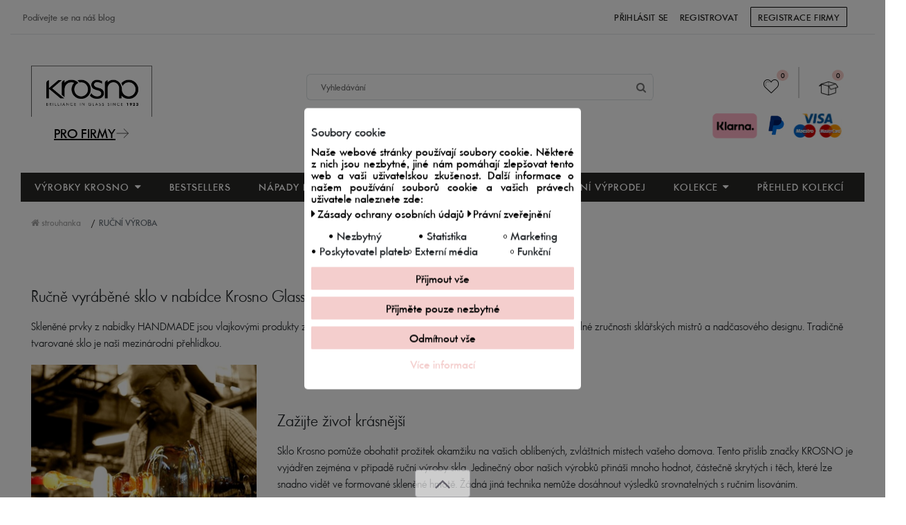

--- FILE ---
content_type: text/html; charset=UTF-8
request_url: https://www.krosno.cz/handmade/
body_size: 71030
content:






<!DOCTYPE html>

<html lang="cz" data-framework="vue" prefix="og: http://ogp.me/ns#" class="icons-loading">

<head>
                        

    <script type="text/javascript">
    (function() {
        var _availableConsents = {"necessary.hashtagESStripe":[true,["__stripe_sid","__stripe_mid"],true],"necessary.consent":[true,[],null],"necessary.consentActiveStatus":[true,["consentActiveStatus","_transaction_ids","cr-freeze"],null],"necessary.externalId":[true,["externalID"],null],"necessary.session":[true,[],null],"necessary.csrf":[true,["XSRF-TOKEN"],null],"necessary.shopbooster_cookie":[true,["plenty_cache"],null],"tracking.emarketing":["false",[],"false"],"tracking.emarketing_facebook":["false",[],"false"],"tracking.emarketing_bing":["false",[],"false"],"tracking.googleanalytics":[false,[""],false],"tracking.hotjar":[false,["_hjClosedSurveyInvites","_hjDonePolls","_hjMinimizedPolls","_hjShownFeedbackMessage","_hjSessionTooLarge","_hjSessionRejected","_hjSessionResumed","_hjid","_hjRecordingLastActivity","_hjTLDTest","_hjUserAttributesHash","_hjCachedUserAttributes","_hjLocalStorageTest","_hjIncludedInPageviewSample","_hjIncludedInSessionSample","_hjAbsoluteSessionInProgress","_hjFirstSeen","_hjViewportId","_hjRecordingEnabled"],false],"marketing.googleads":[false,["\/^_gac_\/","_gcl_aw","_gcl_gs","_gcl_au","IDE","1P_JAR","AID","ANID","CONSENT","DSID","DV","NID","APISID","HSID","SAPISID","SID","SIDCC","SSID","test_cookie"],false],"marketing.facebookpixel":[false,["_fbp","_fbc","act","c_user","datr","fr","m_pixel_ration","pl","presence","sb","spin","wd","xs"],false],"payment.paypal-cookies":[false,["X-PP-SILOVER","X-PP-L7","tsrc","paypalplus_session_v2"],true],"media.reCaptcha":[false,[],false],"convenience.languageDetection":[null,[],null]};
        var _allowedCookies = ["plenty_cache","consentActiveStatus","_transaction_ids","cr-freeze","externalID","__stripe_sid","__stripe_mid","XSRF-TOKEN","plenty-shop-cookie","PluginSetPreview","SID_PLENTY_ADMIN_64526","PreviewCookie"] || [];

        window.ConsentManager = (function() {
            var _consents = (function() {
                var _rawCookie = document.cookie.split(";").filter(function (cookie) {
                    return cookie.trim().indexOf("plenty-shop-cookie=") === 0;
                })[0];

                if (!!_rawCookie) {
                    try {
                        _rawCookie = decodeURIComponent(_rawCookie);
                    } catch (e) {
                        document.cookie = "plenty-shop-cookie= ; expires = Thu, 01 Jan 1970 00:00:00 GMT"
                        return null;
                    }

                    try {
                        return JSON.parse(
                            _rawCookie.trim().substr("plenty-shop-cookie=".length)
                        );
                    } catch (e) {
                        return null;
                    }
                }
                return null;
            })();

            Object.keys(_consents || {}).forEach(function(group) {
                if(typeof _consents[group] === 'object' && _consents[group] !== null)
                {
                    Object.keys(_consents[group] || {}).forEach(function(key) {
                        var groupKey = group + "." + key;
                        if(_consents[group][key] && _availableConsents[groupKey] && _availableConsents[groupKey][1].length) {
                            Array.prototype.push.apply(_allowedCookies, _availableConsents[groupKey][1]);
                        }
                    });
                }
            });

            if(!_consents) {
                Object.keys(_availableConsents || {})
                    .forEach(function(groupKey) {
                        if(_availableConsents[groupKey] && ( _availableConsents[groupKey][0] || _availableConsents[groupKey][2] )) {
                            Array.prototype.push.apply(_allowedCookies, _availableConsents[groupKey][1]);
                        }
                    });
            }

            var _setResponse = function(key, response) {
                _consents = _consents || {};
                if(typeof key === "object" && typeof response === "undefined") {
                    _consents = key;
                    document.dispatchEvent(new CustomEvent("consent-change", {
                        detail: {key: null, value: null, data: key}
                    }));
                    _enableScriptsOnConsent();
                } else {
                    var groupKey = key.split(".")[0];
                    var consentKey = key.split(".")[1];
                    _consents[groupKey] = _consents[groupKey] || {};
                    if(consentKey === "*") {
                        Object.keys(_availableConsents).forEach(function(aKey) {
                            if(aKey.split(".")[0] === groupKey) {
                                _consents[groupKey][aKey.split(".")[1]] = response;
                            }
                        });
                    } else {
                        _consents[groupKey][consentKey] = response;
                    }
                    document.dispatchEvent(new CustomEvent("consent-change", {
                        detail: {key: key, value: response, data: _consents}
                    }));
                    _enableScriptsOnConsent();
                }
                if(!_consents.hasOwnProperty('_id')) {
                    _consents['_id'] = "a9dfceeb27250d9233f99490f67dd3201744a0fd";
                }

                Object.keys(_availableConsents).forEach(function(key) {
                    if((_availableConsents[key][1] || []).length > 0) {
                        if(_isConsented(key)) {
                            _availableConsents[key][1].forEach(function(cookie) {
                                if(_allowedCookies.indexOf(cookie) < 0) _allowedCookies.push(cookie);
                            });
                        } else {
                            _allowedCookies = _allowedCookies.filter(function(cookie) {
                                return _availableConsents[key][1].indexOf(cookie) < 0;
                            });
                        }
                    }
                });

                document.cookie = "plenty-shop-cookie=" + JSON.stringify(_consents) + "; path=/; secure";
            };
            var _hasResponse = function() {
                return _consents !== null;
            };

            var _expireDate = function() {
                var expireSeconds = 0;
                                const date = new Date();
                date.setSeconds(date.getSeconds() + expireSeconds);
                const offset = date.getTimezoneOffset() / 60;
                date.setHours(date.getHours() - offset)
                return date.toUTCString();
            }
            var _isConsented = function(key) {
                var groupKey = key.split(".")[0];
                var consentKey = key.split(".")[1];

                if (consentKey === "*") {
                    return Object.keys(_availableConsents).some(function (aKey) {
                        var aGroupKey = aKey.split(".")[0];
                        return aGroupKey === groupKey && _isConsented(aKey);
                    });
                } else {
                    if(!_hasResponse()) {
                        return _availableConsents[key][0] || _availableConsents[key][2];
                    }

                    if(_consents.hasOwnProperty(groupKey) && _consents[groupKey].hasOwnProperty(consentKey))
                    {
                        return !!_consents[groupKey][consentKey];
                    }
                    else {
                        if(!!_availableConsents[key])
                        {
                            return _availableConsents[key][0];
                        }

                        console.warn("Cookie has been blocked due to not being registered: " + key);
                        return false;
                    }
                }
            };
            var _getConsents = function() {
                var _result = {};
                Object.keys(_availableConsents).forEach(function(key) {
                    var groupKey = key.split(".")[0];
                    var consentKey = key.split(".")[1];
                    _result[groupKey] = _result[groupKey] || {};
                    if(consentKey !== "*") {
                        _result[groupKey][consentKey] = _isConsented(key);
                    }
                });
                return _result;
            };
            var _isNecessary = function(key) {
                return _availableConsents.hasOwnProperty(key) && _availableConsents[key][0];
            };
            var _enableScriptsOnConsent = function() {
                var elementsToEnable = document.querySelectorAll("script[data-cookie-consent]");
                Array.prototype.slice.call(elementsToEnable).forEach(function(el) {
                    if(el.dataset && el.dataset.cookieConsent && el.type !== "application/javascript") {
                        var newScript = document.createElement("script");
                        if(el.src) {
                            newScript.src = el.src;
                        } else {
                            newScript.textContent = el.textContent;
                        }
                        el.parentNode.replaceChild(newScript, el);
                    }
                });
            };
            window.addEventListener("load", _enableScriptsOnConsent);
            
            return {
                setResponse: _setResponse,
                hasResponse: _hasResponse,
                isConsented: _isConsented,
                getConsents: _getConsents,
                isNecessary: _isNecessary
            };
        })();
    })();
</script>


    
<meta charset="utf-8">
<meta http-equiv="X-UA-Compatible" content="IE=edge">
<meta name="viewport" content="width=device-width, initial-scale=1">
<meta name="generator" content="plentymarkets" />
<meta name="format-detection" content="telephone=no"> 
<link rel="icon" type="img/ico" href="/favicon.ico">



            <link rel="canonical" href="https://www.krosno.cz/handmade/">
    
                        <link rel="alternate" hreflang="x-default" href="https://www.krosno.cz/handmade/"/>
                    <link rel="alternate" hreflang="cs" href="https://www.krosno.cz/handmade/"/>
            
<style data-font="Custom-Font">
    
        
    @font-face {
        font-family: "Custom-Font";
        src: url("https://cdn02.plentymarkets.com/xhjde8ghiz89/frontend/fonts/URW___-_FuturaNo2D.ttf");
        font-display: optional;
    }
            
    @font-face {
        font-family: "Custom-Font";
        src: url("https://cdn02.plentymarkets.com/xhjde8ghiz89/frontend/fonts/URW___-_FuturaNo2D_Bold.ttf");
        font-display: optional;
        font-weight: bold;
    }
                
    @font-face {
        font-family: "Custom-Font";
        src: url("https://cdn02.plentymarkets.com/xhjde8ghiz89/frontend/fonts/URW___-_FuturaNo2D_Bold_Italic.ttf");
        font-display: optional;
        font-weight: bold;
        font-style: italic;
    }
    
        .icons-loading .fa { visibility: hidden !important; }
</style>

<link rel="preload" href="https://cdn02.plentymarkets.com/xhjde8ghiz89/plugin/36/ceres/css/ceres-icons.css" as="style" onload="this.onload=null;this.rel='stylesheet';">
<noscript><link rel="stylesheet" href="https://cdn02.plentymarkets.com/xhjde8ghiz89/plugin/36/ceres/css/ceres-icons.css"></noscript>


<link rel="preload" as="style" href="https://cdn02.plentymarkets.com/xhjde8ghiz89/plugin/36/ceres/css/ceres-base.css?v=4093680af7999d44cd34d6ec65088862d4ff370a">
    <link rel="stylesheet" href="https://cdn02.plentymarkets.com/xhjde8ghiz89/plugin/36/ceres/css/ceres-base.css?v=4093680af7999d44cd34d6ec65088862d4ff370a">


<script type="application/javascript">
    /*! loadCSS. [c]2017 Filament Group, Inc. MIT License */
    /* This file is meant as a standalone workflow for
    - testing support for link[rel=preload]
    - enabling async CSS loading in browsers that do not support rel=preload
    - applying rel preload css once loaded, whether supported or not.
    */
    (function( w ){
        "use strict";
        // rel=preload support test
        if( !w.loadCSS ){
            w.loadCSS = function(){};
        }
        // define on the loadCSS obj
        var rp = loadCSS.relpreload = {};
        // rel=preload feature support test
        // runs once and returns a function for compat purposes
        rp.support = (function(){
            var ret;
            try {
                ret = w.document.createElement( "link" ).relList.supports( "preload" );
            } catch (e) {
                ret = false;
            }
            return function(){
                return ret;
            };
        })();

        // if preload isn't supported, get an asynchronous load by using a non-matching media attribute
        // then change that media back to its intended value on load
        rp.bindMediaToggle = function( link ){
            // remember existing media attr for ultimate state, or default to 'all'
            var finalMedia = link.media || "all";

            function enableStylesheet(){
                // unbind listeners
                if( link.addEventListener ){
                    link.removeEventListener( "load", enableStylesheet );
                } else if( link.attachEvent ){
                    link.detachEvent( "onload", enableStylesheet );
                }
                link.setAttribute( "onload", null );
                link.media = finalMedia;
            }

            // bind load handlers to enable media
            if( link.addEventListener ){
                link.addEventListener( "load", enableStylesheet );
            } else if( link.attachEvent ){
                link.attachEvent( "onload", enableStylesheet );
            }

            // Set rel and non-applicable media type to start an async request
            // note: timeout allows this to happen async to let rendering continue in IE
            setTimeout(function(){
                link.rel = "stylesheet";
                link.media = "only x";
            });
            // also enable media after 3 seconds,
            // which will catch very old browsers (android 2.x, old firefox) that don't support onload on link
            setTimeout( enableStylesheet, 3000 );
        };

        // loop through link elements in DOM
        rp.poly = function(){
            // double check this to prevent external calls from running
            if( rp.support() ){
                return;
            }
            var links = w.document.getElementsByTagName( "link" );
            for( var i = 0; i < links.length; i++ ){
                var link = links[ i ];
                // qualify links to those with rel=preload and as=style attrs
                if( link.rel === "preload" && link.getAttribute( "as" ) === "style" && !link.getAttribute( "data-loadcss" ) ){
                    // prevent rerunning on link
                    link.setAttribute( "data-loadcss", true );
                    // bind listeners to toggle media back
                    rp.bindMediaToggle( link );
                }
            }
        };

        // if unsupported, run the polyfill
        if( !rp.support() ){
            // run once at least
            rp.poly();

            // rerun poly on an interval until onload
            var run = w.setInterval( rp.poly, 500 );
            if( w.addEventListener ){
                w.addEventListener( "load", function(){
                    rp.poly();
                    w.clearInterval( run );
                } );
            } else if( w.attachEvent ){
                w.attachEvent( "onload", function(){
                    rp.poly();
                    w.clearInterval( run );
                } );
            }
        }


        // commonjs
        if( typeof exports !== "undefined" ){
            exports.loadCSS = loadCSS;
        }
        else {
            w.loadCSS = loadCSS;
        }
    }( typeof global !== "undefined" ? global : this ) );

    (function() {
        var checkIconFont = function() {
            if(!document.fonts || document.fonts.check("1em FontAwesome")) {
                document.documentElement.classList.remove('icons-loading');
            }
        };

        if(document.fonts) {
            document.fonts.addEventListener("loadingdone", checkIconFont);
            window.addEventListener("load", checkIconFont);
        }
        checkIconFont();
    })();
</script>

                    

<!-- Extend the existing style with a template -->
            <link rel="stylesheet" href="https://cdn02.plentymarkets.com/xhjde8ghiz89/plugin/36/blog/css/blog_entrypoint.css?v=111">

                            <link rel="stylesheet" href="https://cdn02.plentymarkets.com/xhjde8ghiz89/plugin/36/cookiebar/css/cookie-bar.css">



<style type="text/css">
    .cookie-bar {
        box-shadow: 0 1px 5px rgba(0, 0, 0, 0.15);
    }

    .cookie-bar__header .cookie-bar__header-image {
        max-height: 3.5rem;
        margin-right: 1rem;
        margin-bottom: 1rem;
    }

    .cookie-bar__header .cookie-bar__header-title {
        display: inline-block;
        margin-top: .5rem;
        margin-bottom: 1rem;
    }

    .cookie-bar-header img {
        max-height: 3.5rem;
        margin-right: 1rem;
        margin-bottom: 1rem;
    }

    .cookie-bar.container.out {
        width: unset;
        padding: 0;
        margin-left: unset;
        margin-right: unset;
    }

    .cookie-bar .privacy-settings {
        max-height: 50vh;
    }

    .cookie-bar .privacy-settings table tr td:first-child {
        width: 200px;
    }

    .cookie-bar-toggle {
        display: none;
    }

    .cookie-bar.out {
        left: 15px;
        right: auto;
    }

    .cookie-bar.out > .container-max {
        display: none;
    }

    .cookie-bar.out > .cookie-bar-toggle {
        display: block;
    }

            .cookie-bar {
        background-color: #FFFFFF !important;
    }

            .cookie-bar__message {
        color: #000000;
    }

            .cookie-bar .btn-primary {
        background-color: #f4cecd;
        border: 1px solid#f4cecd;
        white-space: nowrap;
    }

    .cookie-bar .btn-link {
        background-color: transparent;
        border-color: transparent;
        color: #f4cecd;
        white-space: nowrap;
    }

    .cookie-bar .btn-primary:hover {
        background-color: #f4cecd;
        filter: brightness(115%);
    }

        
    /* Box Shadow use as background overlay */
    .cookie-bar.overlay:not(.out) {
        box-shadow: 0 0 0 calc(100vh + 100vw) rgba(0, 0, 0, 0.5);
    }

    /* card a margin fix */
    .cookie-bar a.card-link.text-primary.text-appearance {
        margin-left: 0;
    }

    /* Cookiebar extra styles */

        
        .cookie-bar .cookie-bullet-list span {
        white-space: nowrap;
    }

    .cookie-bar .cookie-bullet-list i.fa-circle, .cookie-bar .cookie-bullet-list i.fa-circle-o{
        font-size: 6px;
        vertical-align: middle;
        padding-bottom: 2px;
    }

    .cookie-bar:not(.out) {
        display: flex;
        align-items: center;
        position: fixed;
        left: 50%;
        width: calc(100% - 15px);
        border: none !important;
        border-radius: 5px;
    }

        .cookie-bar:not(.out) {
        bottom: 50%;
        transform: translate(-50%, 50%);
    }

    
    
        @media only screen and (min-width: 576px) {
        .cookie-bar:not(.out) {
            max-width: 400px;
            width: 100%;
            transition: max-width .3s linear;
        }

        .cookie-bar.expand:not(.out) {
            max-width: 570px;
        }
    }

    @media only screen and (min-width: 768px) {
        .cookie-bar > .container-max > div:first-child > div > div > a.text-primary {
            width: 170px;
        }
    }

    @media only screen and (min-width: 768px) {
        .cookie-bar .container-max .row .col-6.col-md-3 .btn.btn-block.btn-primary.btn-appearance {
            white-space: nowrap;
            position: absolute;
            left: 0;
            right: 0;
        }
    }

    .cookie-bar > .container-max > div:first-child > div > div > a.text-primary {
        background: lightgrey;
        color: white !important;
        padding: 1rem;
        text-decoration: none !important;
        line-height: 1.25rem;
        border: 1px solid lightgrey;
    }

    .cookie-bar > .container-max > div > .col-md-8 {
        max-width: 100% !important;
    }

    .cookie-bar > .container-max > div:first-child > div > .btn.btn-default.btn-block {
        display: none;
    }

    .cookie-bar > .container-max > div:first-child > div > div > span.custom-control.custom-switch.custom-control-appearance {
        display: none !important;
    }

    .cookie-bar > .container-max > div:first-child > div > div > a.text-primary {
        margin-top: 1rem;
        text-decoration: underline;
    }

    .cookie-bar > .container-max > div:first-child > div > .btn-primary {
        margin-top: 1rem;
    }

    .cookie-bar > .container-max > div:first-child {
        flex-direction: column;
    }

    .cookie-bar > .container-max > div:first-child p {
        text-align: justify;
    }

    .cookie-bar > .container-max > div:first-child > div {
        margin: 0 auto;
    }

    
    /* custom css */
        .cookie-bar .btn-primary{
color:#000}
.cookie-bar.overlay:not(.out){font-size: 17px;padding:1rem}
.cookie-bar button{font-size: 17px;}
.cookie-bar__link,.fa-circle-o,.fa-circle{color:#000 !important}
    
</style>



                    
    

<script>

    
    function setCookie(name,value,days) {
        var expires = "";
        if (days) {
            var date = new Date();
            date.setTime(date.getTime() + (days*24*60*60*1000));
            expires = "; expires=" + date.toUTCString();
        }
        document.cookie = name + "=" + (value || "")  + expires + "; path=/";
    }
    function getCookie(name) {
        var nameEQ = name + "=";
        var ca = document.cookie.split(';');
        for (var i = 0; i < ca.length; i++) {
            var c = ca[i];
            while (c.charAt(0) == ' ') c = c.substring(1, c.length);
            if (c.indexOf(nameEQ) == 0) return c.substring(nameEQ.length, c.length);
        }
        return null;
    }

    if (getCookie("externalID") == null) {
        setCookie("externalID",  '6968ee94644dd' + Math.random(), 100);
    }

    let consentActiveStatus = [{"googleanalytics":"false","googleads":"false","facebookpixel":"true","bingads":"false","pinterest":"false","adcell":"false","econda":"false","channelpilot":"false","sendinblue":"false","hotjar":"true","moebelde":"false","intelligentreach":"false","clarity":"false","awin":"false","belboon":"false"}];
    setCookie("consentActiveStatus",JSON.stringify(consentActiveStatus),100);

    function normalizeString(a) {
        return a.replace(/[^\w\s]/gi, '');
    }

    function convertAttributesToText(attributes){
        var variantText = '';

        if(attributes.length){
            for(let i = 0; i < attributes.length ; i++){
                variantText+= attributes[i]["value"]["names"]["name"];
                if(i !== (attributes.length-1)){
                    variantText+= ", ";
                }
            }
        }
        return variantText;
    }

    function sendProductListClick(position, products) {
        var payload = {
            'ecommerce': {
                'currencyCode': '',
                'click': {
                    'actionField': {'list': ''},
                    'products': new Array(products[position])
                }
            },
            'ga4Event': 'select_item',
            'nonInteractionHit': false,
            'event': 'ecommerceEvent',
            'eventCategory': 'E-Commerce',
            'eventAction': 'Produktklick',
            'eventLabel': '',
            'eventValue': undefined
        };
        dataLayer.push(payload);    }

    function capiCall(payload){
                var xhr = new XMLHttpRequest();
        xhr.open("POST", "/rest/gtm/capi/", true);
        xhr.setRequestHeader('Content-Type', 'application/json');
        xhr.send(JSON.stringify(payload));
            }

    window.dataLayer = window.dataLayer || [];
    function gtag() { window.dataLayer.push(arguments);}
    let plentyShopCookie = getCookie("plenty-shop-cookie");
    plentyShopCookie = (typeof plentyShopCookie === "undefined") ? '' : JSON.parse(decodeURIComponent(plentyShopCookie));
    

    
        if(plentyShopCookie) {
            let hasConsentedToMicrosoftAds = false;
            let microsoftConsentObject = {};

            
            if (hasConsentedToMicrosoftAds) {
                microsoftConsentObject = {
                    ad_storage: 'granted'
                };

                window.uetq = window.uetq || [];
                window.uetq.push('consent', 'default', microsoftConsentObject);
            }
        }
    
                    let ad_storage =  'denied';
        let ad_user_data = 'denied';
        let ad_personalization = 'denied';
        let analytics_storage = 'denied';

        if(plentyShopCookie){
            ad_storage=  plentyShopCookie.marketing.googleads ? 'granted' : 'denied';
            ad_user_data=  plentyShopCookie.marketing.googleads ? 'granted' : 'denied';
            ad_personalization=  plentyShopCookie.marketing.googleads ? 'granted' : 'denied';
            analytics_storage=  plentyShopCookie.marketing.googleads ? 'granted' : 'denied';
                    }

        let consentObject = {
            ad_storage: ad_storage,
            ad_user_data: ad_user_data,
            ad_personalization: ad_personalization,
            analytics_storage: analytics_storage
        };

        gtag('consent', 'default', consentObject);
    

    document.addEventListener("consent-change", function (e){

        
        var consentIntervall = setInterval(function(){

            
                let consentObject = {
                    ad_storage: e.detail.data.marketing.googleads ? 'granted' : 'denied',
                    ad_user_data: e.detail.data.marketing.googleads ? 'granted' : 'denied',
                    ad_personalization: e.detail.data.marketing.googleads ? 'granted' : 'denied',
                    analytics_storage: e.detail.data.marketing.googleads ? 'granted' : 'denied'
                };

                gtag('consent', 'update', consentObject );

            
            
                let hasConsentedToMicrosoftAds = false;
                let basicMicrosoftConsentObject = {};

                
                if (hasConsentedToMicrosoftAds) {
                    basicMicrosoftConsentObject = {
                        ad_storage: 'granted'
                    };

                    window.uetq = window.uetq || [];
                    window.uetq.push('consent', 'update', basicMicrosoftConsentObject);
                }

            
            var payload = {
                'event': 'consentChanged'
            };
            dataLayer.push(payload);
            clearInterval(consentIntervall);
        }, 200);
    });
</script>


            



                

    
    
    
    
    

    


<meta name="robots" content="">
<meta property="og:title" content="RUČNÍ VÝROBA | Krosno Glass"/>
<meta property="og:type" content="article"/>
<meta property="og:url" content="https://www.krosno.cz/handmade/"/>
<meta property="og:image" content="https://cdn02.plentymarkets.com/xhjde8ghiz89/frontend/logos/logo.svg"/>

<script type="application/ld+json">
{
    "@context": "http://schema.org",
    "@type": "WebSite",
    "url": "https://www.krosno.cz/handmade/"
    }
</script>

<title>RUČNÍ VÝROBA | Krosno Glass</title>
    
                <style>.GPRS-style {
font-size:16px;
}

.collections_cotent-wrapper .category-navigation-tree > .widget-inner > ul > .nav-item:not(.active) {
    display: none;
}

.business_sign-up-login-button {
display: none;
}

@media screen and (min-width: 992px) {
    #page-header .header-categories.megamenu .mainmenu > li > ul {
        padding-top: 0;
        margin-top: -5px
    }
    
    #page-header .header-categories.megamenu .mainmenu > li > ul:hover {
        visibility: visible;
        opacity: 1;
        display: flex;
        z-index: 2;
    }
}

.header-logo {
min-width: 175px;
width: 200px;
}

.shop_items-grid div.add-to-basket-lg-container::before {
    content: "PŘIDAT NA PŘEPRAVNÍ KARTU"!important;
}</style>
                <link rel="preconnect" href="https://www.googletagmanager.com">
<link rel="dns-prefetch" href="https://www.googletagmanager.com">

<link rel="preconnect" href="https://connect.facebook.net">
<link rel="dns-prefetch" href="https://connect.facebook.net">

<link rel="preconnect" href="https://www.google-analytics.com">
<link rel="dns-prefetch" href="https://www.google-analytics.com">

<link rel="preconnect" href="https://script.hotjar.com">
<link rel="dns-prefetch" href="https://script.hotjar.com">

<link rel="preconnect" href="https://static.hotjar.com">
<link rel="dns-prefetch" href="https://static.hotjar.com">

<link rel="preconnect" href="https://cdn02.plentymarkets.com">
<link rel="dns-prefetch" href="https://cdn02.plentymarkets.com">

<script>
registerPageRedirect();
function registerPageRedirect() {
    if(window.location.pathname.includes("register")) {
        location.replace(window.location.origin);
    }
    
    if (window.location.pathname.includes("company-sign-up")) {
        const interval = setInterval(function () {
            const isUserLoggedIn = document.querySelector('.top-bar .fa-sign-out');
            if(isUserLoggedIn) {
                clearInterval(interval)
                location.replace(window.location.origin);
            }
        }, 100);
    }
}
</script>
<script>
		!function (w, d, t) {
		  w.TiktokAnalyticsObject=t;var ttq=w[t]=w[t]||[];ttq.methods=["page","track","identify","instances","debug","on","off","once","ready","alias","group","enableCookie","disableCookie"],ttq.setAndDefer=function(t,e){t[e]=function(){t.push([e].concat(Array.prototype.slice.call(arguments,0)))}};for(var i=0;i<ttq.methods.length;i++)ttq.setAndDefer(ttq,ttq.methods[i]);ttq.instance=function(t){for(var e=ttq._i[t]||[],n=0;n<ttq.methods.length;n++
)ttq.setAndDefer(e,ttq.methods[n]);return e},ttq.load=function(e,n){var i="https://analytics.tiktok.com/i18n/pixel/events.js";ttq._i=ttq._i||{},ttq._i[e]=[],ttq._i[e]._u=i,ttq._t=ttq._t||{},ttq._t[e]=+new Date,ttq._o=ttq._o||{},ttq._o[e]=n||{};n=document.createElement("script");n.type="text/javascript",n.async=!0,n.src=i+"?sdkid="+e+"&lib="+t;e=document.getElementsByTagName("script")[0];e.parentNode.insertBefore(n,e)};
		
		  ttq.load('CMU8FR3C77U72P15NDUG');
		  ttq.page();
		}(window, document, 'ttq');
</script>

<link rel="stylesheet" as="style" onload="this.onload=null;this.rel='stylesheet';" href="https://cdn02.plentymarkets.com/xhjde8ghiz89/frontend/css/krosno_new_1.css" />
<link rel="stylesheet" as="style" onload="this.onload=null;this.rel='stylesheet';" href="https://cdn02.plentymarkets.com/xhjde8ghiz89/frontend/css/krosno_new_2.css" />
<link rel="stylesheet" as="style" onload="this.onload=null;this.rel='stylesheet';" href="https://cdn02.plentymarkets.com/xhjde8ghiz89/frontend/css/krosno_new_3.css" />
<link rel="stylesheet" as="style" onload="this.onload=null;this.rel='stylesheet';" href="https://cdn02.plentymarkets.com/xhjde8ghiz89/frontend/css/krosno_new_4.css" />
<link rel="stylesheet" as="style" onload="this.onload=null;this.rel='stylesheet';" href="https://cdn02.plentymarkets.com/xhjde8ghiz89/frontend/css/krosno_new_5.css" />
<link rel="stylesheet" as="style" onload="this.onload=null;this.rel='stylesheet';"
      href="https://cdn02.plentymarkets.com/xhjde8ghiz89/frontend/css/krosno_business_promo_styles_v2.css"/>
<link rel="stylesheet" as="style" onload="this.onload=null;this.rel='stylesheet';"
      href="https://cdn02.plentymarkets.com/xhjde8ghiz89/frontend/css/krosno_collections.css"/>
    <script></script>
                
            <!-- emarketing start -->








<!-- emarketing end -->
            <link rel="stylesheet" href="https://cdn02.plentymarkets.com/xhjde8ghiz89/plugin/36/feedback/css/main.css" media="none" onload="if(media!='all')media='all'">
<noscript><link rel="stylesheet" href="https://cdn02.plentymarkets.com/xhjde8ghiz89/plugin/36/feedback/css/main.css"></noscript>


            <script>        let isSignUp = false;        document.addEventListener("onSignUpSuccess", function (e) {                        isSignUp = true;            localStorage.setItem("signupTime", new Date().getTime());        });        document.addEventListener("onSetUserData", function (e) {                        if (e.detail.oldState.user.userData == null && e.detail.newState.user.userData !== null) {                let lastSignUpTime = localStorage.getItem("signupTime");                let timeDiff = new Date().getTime() - lastSignUpTime;                let is24HoursPassed = timeDiff > 24 * 60 * 60 * 1000;                if (isSignUp || is24HoursPassed) {                                        var payload = {                        'event': isSignUp ? 'sign_up' : 'login',                        'user_id': e.detail.newState.user.userData.id,                        'pageType': 'tpl.category.content'                    };                    dataLayer.push(payload);                                        isSignUp = false;                }            }        });        document.addEventListener("onSetComponent", function (e) {            console.log(e.detail);            if(e.detail.payload.component === "basket-preview"){                var payload = {                    'event': 'funnel_event',                    'action': 'OPEN_BASKET_PREVIEW',                };                dataLayer.push(payload);                            }        });        document.addEventListener("onSetCouponCode", function (e) {            console.log(e.detail);            if(e.detail.payload !== null){                var payload = {                    'event': 'funnel_event',                    'action': 'COUPON_CODE_ADDED',                    'couponCode': e.detail.payload                };                dataLayer.push(payload);                            }        });                var payload ={            'event': 'facebookEvent',            'event_id': '6968ee946b92d' + Math.random(),            'facebookEventName': 'PageView'        };        dataLayer.push(payload);        capiCall(payload);                document.addEventListener("onAddWishListId", function (e) {            var payload = {                'event': 'AddToWishlist',                'event_id': '6968ee946b92d' + Math.random(),                'ga4Event': 'add_to_wishlist',                'content_name': 'tpl.category.content',                'content_category': '',                'content_type': 'product',                'content_ids': e.detail.payload,                'contents': '',                'currency': 'CZK',                'value': '0.01'            };            dataLayer.push(payload);                    });        document.addEventListener("onSetWishListItems", function (e) {            console.log(e.detail.payload);            if (typeof e.detail.payload !== 'undefined') {                var products = [];                var idList = [];                var contents = [];                e.detail.payload.forEach(function (item, index) {                    products.push({                        id: item.data.item.id + '',                        name: item.data.texts.name1,                        price: item.data.prices.default.price.value + '',                        brand: item.data.item.manufacturer.externalName,                        category: 'RU\u010CN\u00CD\u0020V\u00DDROBA',                        variant: convertAttributesToText(item.data.attributes),                        position: index,                        list: 'Wunschliste'                    });                    contents.push({                        id: item.data.item.id,                        quantity: 1,                        item_price: item.data.prices.default.price.value                    });                    idList.push(item.id);                });                var payload = {                    'ecommerce': {                        'currencyCode': 'CZK',                        'impressions': products                    },                    'google_tag_params': {                        'ecomm_prodid': idList,                        'ecomm_pagetype': 'other',                        'ecomm_category': 'Wunschliste',                    },                    'content_ids': idList,                    'content_name': 'Wunschliste',                    'content_type': 'product',                    'contents': contents,                    'currency': 'CZK',                    'value': '0.01',                    'event': 'ecommerceEvent',                    'event_id': '6968ee946b92d' + Math.random(),                    'ga4Event': 'view_item_list',                    'eventCategory': 'E-Commerce',                    'eventAction': 'Produktimpression',                    'eventLabel': 'tpl.category.content',                    'eventValue': undefined                };                dataLayer.push(payload);                capiCall(payload);            }        });        document.addEventListener("onContactFormSend", function (e) {            var payload ={                'event': 'facebookEvent',                'event_id': '6968ee946b92d' + Math.random(),                'facebookEventName': 'Contact',                'currency': 'CZK',                'value': '0.01'            };            dataLayer.push(payload);            capiCall(payload);        });        document.addEventListener("onSetVariationOrderProperty", function (e) {            var payload = {                'event': 'facebookEvent',                'facebookEventName': 'CustomizeProduct',                'event_id': '6968ee946b92d' + Math.random(),                'currency': 'CZK',                'value': '0.01'            };            dataLayer.push(payload);            capiCall(payload);        });        document.addEventListener("onAddBasketItem", function (e) {                        var payload = {                'ecommerce': {                    'currencyCode': 'CZK',                    'add': {                        'actionField':                            {'list': 'tpl.category.content'},                        'products': [{                            'id': e.detail.payload[0].variationId + '',                            'quantity': e.detail.payload[0].quantity,                            'price': e.detail.payload[0].price+'',                            'variant': convertAttributesToText(e.detail.payload[0].variation.data.attributes),                            'name': e.detail.payload[0].variation.data.texts.name1,                            'brand': e.detail.payload[0].variation.data.item.manufacturer.externalName,                            'category': 'RU\u010CN\u00CD\u0020V\u00DDROBA'                                                    }]                    }                },                'content_name': 'tpl.category.content',                'content_type': 'product',                'content_ids': e.detail.payload[0].variationId,                'contents': [{                    'id': e.detail.payload[0].variationId,                    'quantity': e.detail.payload[0].quantity,                    'item_price': e.detail.payload[0].price                }],                'currency': 'CZK',                'value': '0.01',                'addCartValue':e.detail.payload[0].price+'',                'addCartQty': e.detail.payload[0].quantity,                'addCartId':e.detail.payload[0].variationId + '',                'addCartVariant': convertAttributesToText(e.detail.payload[0].variation.data.attributes),                'addCartName': e.detail.payload[0].variation.data.texts.name1,                'addCartBrand': e.detail.payload[0].variation.data.item.manufacturer.externalName,                'addCartCategory': 'RU\u010CN\u00CD\u0020V\u00DDROBA',                'addCartImage': e.detail.payload[0].variation.data.images.all[0].url,                'addCartItemLink': "https://www.krosno.cz/a-" + e.detail.payload[0].variation.data.item.id,                'nonInteractionHit': false,                'event': 'ecommerceEvent',                'event_id': '6968ee946b92d' + Math.random(),                'ga4Event': 'add_to_cart',                'eventCategory': 'E-Commerce',                'eventAction': 'addToCart',                'eventLabel': undefined,                'eventValue': undefined            };            dataLayer.push(payload);            capiCall(payload);        }, false);        document.addEventListener("onRemoveBasketItem", function (e) {            changeQty('remove', e);        });        document.addEventListener("onUpdateBasketItemQuantity",function (e) {            function isCurrentItem(item) {                return item.id == e.detail.payload.id;            }            currentBasketItem = e.detail.oldState.basket.items.find(isCurrentItem);            var origQty = currentBasketItem.quantity;            var newQty = e.detail.payload.quantity;            var qtyDiff = newQty - origQty;            if (qtyDiff > 0) {                changeQty("add", e, qtyDiff);            }            else{                changeQty("remove", e, qtyDiff *= -1);            }        });        document.addEventListener("onUpdateBasketItem", function (e) {            function isCurrentItem(item) {                return item.id == e.detail.payload.id;            }            currentBasketItem = e.detail.oldState.basket.items.find(isCurrentItem);            var origQty = currentBasketItem.quantity;            var newQty = e.detail.payload.quantity;            var qtyDiff = newQty - origQty;            if (qtyDiff > 0) {                changeQty("add", e, qtyDiff);            }        });        function changeQty(action, e, qty = e.detail.quantity) {            var currentBasketItem;            if (e.type === "onRemoveBasketItem") {                function isCurrentItem(item) {                    return item.id == e.detail.payload;                }                currentBasketItem = e.detail.oldState.basket.items.find(isCurrentItem);                qty = currentBasketItem.quantity;            } else {                function isCurrentItem(item) {                    return item.variationId == e.detail.payload.variationId;                }                currentBasketItem = e.detail.newState.basket.items.find(isCurrentItem);            }                        var payload = {                'ecommerce': {                    'currencyCode': 'CZK',                    [action]: {                        'products': [{                            'name': currentBasketItem.variation.data.texts.name1,                            'id': currentBasketItem.variationId + '',                            'price': currentBasketItem.price + '',                            'variant': convertAttributesToText(currentBasketItem.variation.data.attributes),                            'brand': currentBasketItem.variation.data.item.manufacturer.externalName,                            'category': 'RU\u010CN\u00CD\u0020V\u00DDROBA',                            'quantity': qty                                                      }]                    }                },                'content_name': 'Warenkorbvorschau',                'content_type': 'product',                'content_ids': currentBasketItem.variationId,                'contents': [{                    'id': currentBasketItem.variationId,                    'quantity': qty,                    'item_price': currentBasketItem.price                }],                'currency': 'CZK',                'value': '0.01',                'addCartValue':currentBasketItem.price+'',                'addCartQty': currentBasketItem.quantity,                'addCartId':currentBasketItem.variationId + '',                'addCartVariant': convertAttributesToText(currentBasketItem.variation.data.attributes),                'addCartName': currentBasketItem.variation.data.texts.name1,                'addCartBrand': currentBasketItem.variation.data.item.manufacturer.externalName,                'addCartCategory': 'RU\u010CN\u00CD\u0020V\u00DDROBA',                'addCartImage':  currentBasketItem.variation.data.images.all[0].url,                'addCartItemLink': "https://www.krosno.cz/a-" +  currentBasketItem.variation.data.item.id,                'nonInteractionHit': false,                'event': 'ecommerceEvent',                'event_id': '6968ee946b92d' + Math.random(),                'eventCategory': 'E-Commerce',                'ga4Event' : action + (action === 'add' ? '_to': '_from') + '_cart',                'eventAction': action + 'FromCart',                'eventLabel': undefined,                'eventValue': undefined            };            dataLayer.push(payload);            if(action === "add"){                capiCall(payload);            }        }    </script><script>  var payload = {    'google_tag_params':{      'ecomm_pagetype' : 'other',      'ecomm_category': 'RU\u010CN\u00CD\u0020V\u00DDROBA'    }  };  dataLayer.push(payload);</script><!-- Google Tag Manager --><script >        (function (w, d, s, l, i) {            w[l] = w[l] || [];            w[l].push({                'gtm.start':                    new Date().getTime(), event: 'gtm.js'            });            var f = d.getElementsByTagName(s)[0],                j = d.createElement(s), dl = l != 'dataLayer' ? '&l=' + l : '';            j.async = true;            j.src =                'https://www.googletagmanager.com/gtm.js?id=' + i + dl;            f.parentNode.insertBefore(j, f);        })(window, document, 'script', 'dataLayer', 'GTM-MF8PKXWV');</script><!-- End Google Tag Manager -->
            <style>
    #paypal_loading_screen {
        display: none;
        position: fixed;
        z-index: 2147483640;
        top: 0;
        left: 0;
        width: 100%;
        height: 100%;
        overflow: hidden;

        transform: translate3d(0, 0, 0);

        background-color: black;
        background-color: rgba(0, 0, 0, 0.8);
        background: radial-gradient(ellipse closest-corner, rgba(0,0,0,0.6) 1%, rgba(0,0,0,0.8) 100%);

        color: #fff;
    }

    #paypal_loading_screen .paypal-checkout-modal {
        font-family: "HelveticaNeue", "HelveticaNeue-Light", "Helvetica Neue Light", helvetica, arial, sans-serif;
        font-size: 14px;
        text-align: center;

        box-sizing: border-box;
        max-width: 350px;
        top: 50%;
        left: 50%;
        position: absolute;
        transform: translateX(-50%) translateY(-50%);
        cursor: pointer;
        text-align: center;
    }

    #paypal_loading_screen.paypal-overlay-loading .paypal-checkout-message, #paypal_loading_screen.paypal-overlay-loading .paypal-checkout-continue {
        display: none;
    }

    .paypal-checkout-loader {
        display: none;
    }

    #paypal_loading_screen.paypal-overlay-loading .paypal-checkout-loader {
        display: block;
    }

    #paypal_loading_screen .paypal-checkout-modal .paypal-checkout-logo {
        cursor: pointer;
        margin-bottom: 30px;
        display: inline-block;
    }

    #paypal_loading_screen .paypal-checkout-modal .paypal-checkout-logo img {
        height: 36px;
    }

    #paypal_loading_screen .paypal-checkout-modal .paypal-checkout-logo img.paypal-checkout-logo-pp {
        margin-right: 10px;
    }

    #paypal_loading_screen .paypal-checkout-modal .paypal-checkout-message {
        font-size: 15px;
        line-height: 1.5;
        padding: 10px 0;
    }

    #paypal_loading_screen.paypal-overlay-context-iframe .paypal-checkout-message, #paypal_loading_screen.paypal-overlay-context-iframe .paypal-checkout-continue {
        display: none;
    }

    .paypal-spinner {
        height: 30px;
        width: 30px;
        display: inline-block;
        box-sizing: content-box;
        opacity: 1;
        filter: alpha(opacity=100);
        animation: rotation .7s infinite linear;
        border-left: 8px solid rgba(0, 0, 0, .2);
        border-right: 8px solid rgba(0, 0, 0, .2);
        border-bottom: 8px solid rgba(0, 0, 0, .2);
        border-top: 8px solid #fff;
        border-radius: 100%
    }

    .paypalSmartButtons div {
        margin-left: 10px;
        margin-right: 10px;
    }
</style>    
        </head>

<body class="page-category-content page-category category-40 ">
<!-- Google Tag Manager (noscript) -->
<noscript><iframe src="https://www.googletagmanager.com/ns.html?id=GTM-MF8PKXWV"
height="0" width="0" style="display:none;visibility:hidden"></iframe></noscript>
<!-- End Google Tag Manager (noscript) -->
                    

<script>
    if('ontouchstart' in document.documentElement)
    {
        document.body.classList.add("touch");
    }
    else
    {
        document.body.classList.add("no-touch");
    }
</script>


<div id="vue-app" class="app">
    
    <lazy-hydrate when-idle>
        <notifications template="#vue-notifications" :initial-notifications="{&quot;error&quot;:null,&quot;warn&quot;:null,&quot;info&quot;:null,&quot;success&quot;:null,&quot;log&quot;:null}"></notifications>
    </lazy-hydrate>

    

             <header id="page-header" class="sticky-top">
        <div class="container-max">
            <div class="row flex-row-reverse position-relative">
                <div id="page-header-parent" class="col-12 header-container" data-header-offset>
                    <!-- 1257 -->
 
<div class="widget widget-grid widget-two-col row navigation-main-wrapper">
    <div class="widget-inner col-xl-12 widget-prop-xl-3-1 widget-stacked col-lg-12 widget-prop-lg-3-1 widget-stacked col-md-12 widget-prop-md-3-1 widget-stacked-tablet col-sm-12 widget-prop-sm-3-1 widget-stacked-mobile col-12 widget-prop-3-1 widget-stacked-mobile">
        <div><div class="widget widget-grid widget-two-col row navigation-authorization">
    <div class="widget-inner col-xl-12 widget-prop-xl-3-1 widget-stacked col-lg-12 widget-prop-lg-3-1 widget-stacked col-md-12 widget-prop-md-3-1 widget-stacked-tablet col-sm-12 widget-prop-sm-3-1 widget-stacked-mobile col-12 widget-prop-3-1 widget-stacked-mobile">
        <div></div>
    </div>
    <div class="widget-inner col-xl-12 widget-prop-xl-3-1 col-lg-12 widget-prop-lg-3-1 col-md-12 widget-prop-md-3-1 col-sm-12 widget-prop-sm-3-1 col-12 widget-prop-3-1">
        <div>
<div class="top-bar header-fw authorization-links-wrapper unfixed">
    <div class="container-max px-0 pr-lg-3">
        <div class="row mx-0 flex-row-reverse position-relative">
                                    
<ul class="blog-entrypoint controls-list list-inline">
            <li class="list-inline-item"><a href="/blog/">Podívejte se na náš blog</a></li>
    </ul>
                    
            <div class="top-bar-items ">
                                <div class="controls">
                    <ul id="controlsList" class="controls-list mb-0 d-flex list-inline pl-2 pl-sm-1 pl-md-0">
                                                    <li class="list-inline-item control-user">
                                <client-only>
                                    <user-login-handler
                                        :show-login="true"
                                        :show-registration="true">
                                                                                <a class="nav-link" data-toggle="modal" aria-label="Přihlásit se">
                                            <i class="fa fa-user mr-0 mr-sm-1" aria-hidden="true"></i>
                                            <span class="d-none d-sm-inline">Přihlásit se</span>
                                        </a>
                                                                                                                        <a class="nav-link" data-toggle="modal" aria-label="Registrovat">
                                            <i class="fa fa-user-plus mr-0 mr-sm-1" aria-hidden="true"></i>
                                            <span class="d-none d-sm-inline">Registrovat</span>
                                        </a>
                                                                            </user-login-handler>
                                </client-only>
                            </li>
                        
                        
                        
                        
                        
                                            </ul>
                </div>
            </div>
        </div>
    </div>

    <div class="container-max px-0 px-lg-3">
        <div class="row mx-0 flex-row-reverse position-relative">
            
            
                    </div>
    </div>
</div>

    
                        
        
    
    
    
<div class="widget widget-link widget-primary company_sign_up-button">
            <a class="btn btn-appearance "
                href="/business-sign-up/"
                style=" "
        v-tooltip
        title="REGISTRACE FIRMY">REGISTRACE FIRMY</a>
    </div>
</div>
    </div>
</div>
<div class="widget widget-grid widget-two-col row header-actions-wrapper">
    <div class="widget-inner col-xl-12 widget-prop-xl-3-1 widget-stacked col-lg-12 widget-prop-lg-3-1 widget-stacked col-md-12 widget-prop-md-3-1 widget-stacked-tablet col-sm-12 widget-prop-sm-3-1 widget-stacked-mobile col-12 widget-prop-3-1 widget-stacked-mobile">
        <div>





    

                    
    
    

<div class="widget widget-image-box widget-image-box-no-caption widget-primary
     widget-proportional widget-prop-auto     header-logo            "
    >
    
                                    
        
                    <lazy-img
                picture-class="img-cover"
                image-url="https://cdn02.plentymarkets.com/xhjde8ghiz89/frontend/icons/KROSNO_brilliance_logo_04.02.2024.svg"
                fallback-url=""
                alt=""
                >
            </lazy-img>
            <noscript v-if="false">
                <img src="https://cdn02.plentymarkets.com/xhjde8ghiz89/frontend/icons/KROSNO_brilliance_logo_04.02.2024.svg"
                    class="img-cover"
                    alt=""
                    >
            </noscript>
            
    <a href="https://www.krosno.cz/" rel="noopener" class="widget-inner">
            </a>
</div>

    
                        
        
    
    
    
<div class="widget widget-link widget-primary business_client_redirect">
            <a class="btn btn-appearance "
                href="/business-client-promo/"
                style=" "
        v-tooltip
        title="PRO FIRMY">PRO FIRMY</a>
    </div>
</div>
    </div>
    <div class="widget-inner col-xl-12 widget-prop-xl-3-1 col-lg-12 widget-prop-lg-3-1 col-md-12 widget-prop-md-3-1 col-sm-12 widget-prop-sm-3-1 col-12 widget-prop-3-1">
        <div>
<div class="top-bar header-fw header-actions">
    <div class="container-max px-0 pr-lg-3">
        <div class="row mx-0 flex-row-reverse position-relative">
                                    
<ul class="blog-entrypoint controls-list list-inline">
            <li class="list-inline-item"><a href="/blog/">Podívejte se na náš blog</a></li>
    </ul>
                    
            <div class="top-bar-items search-permanent d-flex flex-grow-1 flex-column-reverse flex-md-row">
                                                            <div class="always-visible-search flex-grow-1">
                            <lazy-hydrate when-idle>                                <item-search>
                                    <div class="position-relative d-flex flex-grow-1">
                                        <input type="search" class="search-input px-3 py-2 flex-grow-1" aria-label="Search term">
                                        <button class="search-submit px-3" type="submit" aria-label="Vyhledávání">
                                            <i class="fa fa-search"></i>
                                        </button>
                                    </div>

                                    
                                                                            <template #autocomplete-suggestions>
                                            <div class="autocomplete-suggestions shadow bg-white w-100"
                                                >
                                                <div class="widget widget-search-suggestion-item widget-none items-search-wrapper search-results">
    
    <search-suggestion-item
        :show-images="true"
                suggestion-type="item"
        :show-count="false"
        :show-additional-information="false">
    </search-suggestion-item>
</div>

                                            </div>
                                        </template>
                                                                    </item-search>
                            </lazy-hydrate>                        </div>
                                                    <div class="controls">
                    <ul id="controlsList" class="controls-list mb-0 d-flex list-inline pl-2 pl-sm-1 pl-md-0">
                        
                        
                        
                        
                                                                                <li class="list-inline-item control-wish-list">
                                <lazy-hydrate when-idle>
                                    <wish-list-count>
                                        <a class="nav-link" aria-label="Seznam přání">
                                            <span class="badge-right mr-1 d-none d-sm-inline">0</span>
                                            <i class="fa fa-heart-o" aria-hidden="true"></i>
                                        </a>
                                    </wish-list-count>
                                </lazy-hydrate>
                            </li>
                                                    
                                                    <li class="list-inline-item control-basket position-relative">
                                <a v-toggle-basket-preview href="#" class="toggle-basket-preview nav-link" >
                                                                            <span class="mr-2" v-basket-item-quantity="$store.state.basket.data.itemQuantity">0</span>
                                    
                                    <icon icon="shopping-cart" class-loading="fa-refresh" :loading="$store.state.basket.isBasketLoading"></icon>
                                                                    </a>

                                <basket-preview v-if="$store.state.lazyComponent.components['basket-preview']" :show-net-prices="false" :visible-fields="[&quot;basket.value_of_items_gross&quot;,&quot;basket.value_of_items_net&quot;,&quot;basket.shipping_costs_gross&quot;,&quot;basket.shipping_costs_net&quot;,&quot;basket.vat&quot;,&quot;basket.order_total_gross&quot;,&quot;basket.order_total_net&quot;]">
                                    <template #before-basket-item>
                                                            
                                    </template>
                                    <template #after-basket-item>
                                                            
                                    </template>
                                    <template #before-basket-totals>
                                                            
                                    </template>
                                    <template #before-item-sum>
                                                            
                                    </template>
                                    <template #after-item-sum>
                                                            
                                    </template>
                                    <template #before-shipping-costs>
                                                            
                                    </template>
                                    <template #after-shipping-costs>
                                                            
                                    </template>
                                    <template #before-total-sum>
                                                            
                                    </template>
                                    <template #before-vat>
                                                            
                                    </template>
                                    <template #after-vat>
                                                            
                                    </template>
                                    <template #after-total-sum>
                                                            
                                    </template>
                                    <template #after-basket-totals>
                                                            
                                    </template>
                                    <template #before-checkout-button>
                                                            
                                    </template>
                                    <template #after-checkout-button>
                                                            
                                    </template>
                                </basket-preview>
                            </li>
                                            </ul>
                </div>
            </div>
        </div>
    </div>

    <div class="container-max px-0 px-lg-3">
        <div class="row mx-0 flex-row-reverse position-relative">
            
            
                    </div>
    </div>
</div>
<div class="widget widget-grid widget-three-col row navigation_payment-wrapper">
    
        <div class="widget-inner col-12 col-md-4 widget-prop-md-3-2">
            <div>





                    
    
    

<div class="widget widget-image-box widget-image-box-no-caption widget-primary
     widget-proportional widget-prop-auto     navigation_payment-icon            "
    >
    
                                    
        
                    <lazy-img
                picture-class="img-cover"
                image-url="https://cdn02.plentymarkets.com/xhjde8ghiz89/frontend/navigation_icons/IKONA_KLARNA_DE-AT-FR-CZ.svg"
                fallback-url=""
                alt=""
                >
            </lazy-img>
            <noscript v-if="false">
                <img src="https://cdn02.plentymarkets.com/xhjde8ghiz89/frontend/navigation_icons/IKONA_KLARNA_DE-AT-FR-CZ.svg"
                    class="img-cover"
                    alt=""
                    >
            </noscript>
            
    <a class="widget-inner">
            </a>
</div>
</div>
        </div>

        <div class="widget-inner col-12 col-md-4 widget-prop-md-3-2">
            <div>





                    
    
    

<div class="widget widget-image-box widget-image-box-no-caption widget-primary
     widget-proportional widget-prop-auto     navigation_payment-icon paypal            "
    >
    
                                    
        
                    <lazy-img
                picture-class="img-cover"
                image-url="https://cdn02.plentymarkets.com/xhjde8ghiz89/frontend/navigation_icons/IKONA_PAYPAL_DE-AT-FR-CZ.svg"
                fallback-url=""
                alt=""
                >
            </lazy-img>
            <noscript v-if="false">
                <img src="https://cdn02.plentymarkets.com/xhjde8ghiz89/frontend/navigation_icons/IKONA_PAYPAL_DE-AT-FR-CZ.svg"
                    class="img-cover"
                    alt=""
                    >
            </noscript>
            
    <a class="widget-inner">
            </a>
</div>
</div>
        </div>

        <div class="widget-inner col-12 col-md-4 widget-prop-md-3-2">
            <div>





                    
    
    

<div class="widget widget-image-box widget-image-box-no-caption widget-primary
     widget-proportional widget-prop-auto     navigation_payment-icon            "
    >
    
                                    
        
                    <lazy-img
                picture-class="img-cover"
                image-url="https://cdn02.plentymarkets.com/xhjde8ghiz89/frontend/navigation_icons/IKONA_STRIPE_DE-AT-FR-CZ-RO.svg"
                fallback-url=""
                alt=""
                >
            </lazy-img>
            <noscript v-if="false">
                <img src="https://cdn02.plentymarkets.com/xhjde8ghiz89/frontend/navigation_icons/IKONA_STRIPE_DE-AT-FR-CZ-RO.svg"
                    class="img-cover"
                    alt=""
                    >
            </noscript>
            
    <a class="widget-inner">
            </a>
</div>
</div>
        </div>

    </div>

    
                        
        
    
    
    
<div class="widget widget-link widget-primary business_sign-up-login-button">
            <a class="btn btn-appearance "
                href="/business-sign-up/"
                style=" "
        v-tooltip
        title="REGISTRACE FIRMY">REGISTRACE FIRMY</a>
    </div>
</div>
    </div>
</div>
</div>
    </div>
    <div class="widget-inner col-xl-12 widget-prop-xl-3-1 col-lg-12 widget-prop-lg-3-1 col-md-12 widget-prop-md-3-1 col-sm-12 widget-prop-sm-3-1 col-12 widget-prop-3-1">
        <div>


<nav class="navbar header-fw p-0 border-bottom header-categories mega-menu megamenu">
    <div class="container-max d-block"
    >
        <div class="row mx-0 position-relative d-flex">
            <div class="brand-wrapper px-lg-3 d-flex flex-fill">
                                    <a class="navbar-brand py-2" href="/">
                        <picture>
                            <source srcset="https://cdn02.plentymarkets.com/xhjde8ghiz89/frontend/logos/logo.svg">
                            <img
                                class="img-fluid"
                                src="https://cdn02.plentymarkets.com/xhjde8ghiz89/frontend/logos/logo.svg"
                                alt="Krosno Glass"
                            />
                        </picture>
                    </a>
                
                <button v-open-mobile-navigation class="navbar-toggler d-lg-none p-3" type="button">
                    &#9776;
                </button>
            </div>

            <div class="main-navbar-collapsable d-none d-lg-block">
                <ul class="mainmenu p-0 m-0 d-flex">
                                
    
        
                                                                                                                                                                                                            
            
                <li class="ddown" v-navigation-touch-handler>
                    <a href="/vyrobky-krosno/">Výrobky KROSNO</a>
                                        <ul data-level="1" class="collapse nav-dropdown-0">
                                                                                                                                                        <li><ul class="collapse-inner">
                                    <li class="level1">
                                                <a @touchstart.stop href="/vyrobky-krosno/sklenice-na-stopce/">SKLENICE NA STOPCE</a>
                    </li>
                                                                                                                        <li class="level2">
                                                <a @touchstart.stop href="/vyrobky-krosno/sklenice-na-stopce/na-aperol/">na Aperol</a>
                    </li>
                                                                                                                                        <li class="level2">
                                                <a @touchstart.stop href="/vyrobky-krosno/sklenice-na-stopce/na-bile-vino/">na Bílé Víno</a>
                    </li>
                                                                                                                                        <li class="level2">
                                                <a @touchstart.stop href="/vyrobky-krosno/sklenice-na-stopce/na-cervene-vino/">na Červené Víno</a>
                    </li>
                                                                                                                                        <li class="level2">
                                                <a @touchstart.stop href="/vyrobky-krosno/sklenice-na-stopce/na-drinky-a-martini/">na Drinky a Martini</a>
                    </li>
                                                                                                                                        <li class="level2">
                                                <a @touchstart.stop href="/vyrobky-krosno/sklenice-na-stopce/na-pivo/">na Pivo</a>
                    </li>
                                                                                                                                        <li class="level2">
                                                <a @touchstart.stop href="/vyrobky-krosno/sklenice-na-stopce/na-sampanske-a-prosecco/">na Šampaňské a Prosecco</a>
                    </li>
                                                                                                                                        <li class="level2">
                                                <a @touchstart.stop href="/vyrobky-krosno/sklenice-na-stopce/na-vodku-a-liker/">na Vodku a Likér</a>
                    </li>
                                                                                                                                        <li class="level2">
                                                <a @touchstart.stop href="/vyrobky-krosno/sklenice-na-stopce/na-vodu-a-koktejly/">na Vodu a Koktejly</a>
                    </li>
                                                                                                                                        <li class="level2">
                                                <a @touchstart.stop href="/vyrobky-krosno/sklenice-na-stopce/na-whisky-konak-a-brandy/">na Whisky, Koňak a Brandy</a>
                    </li>
                                                                                            
                                                        </ul></li>
                                                                                                                    <li><ul class="collapse-inner">
                                    <li class="level1">
                                                <a @touchstart.stop href="/vyrobky-krosno/pitne-sklenice/">PITNÉ SKLENICE</a>
                    </li>
                                                                                                                        <li class="level2">
                                                <a @touchstart.stop href="/vyrobky-krosno/pitne-sklenice/na-caj-a-kavu/">na Čaj a Kávu</a>
                    </li>
                                                                                                                                        <li class="level2">
                                                <a @touchstart.stop href="/vyrobky-krosno/pitne-sklenice/na-long-drinky-a-koktejly/">na Long Drinky a Koktejly</a>
                    </li>
                                                                                                                                        <li class="level2">
                                                <a @touchstart.stop href="/vyrobky-krosno/pitne-sklenice/na-pivo-a-cider/">na Pivo a Cider</a>
                    </li>
                                                                                                                                        <li class="level2">
                                                <a @touchstart.stop href="/vyrobky-krosno/pitne-sklenice/na-vino/">na Víno</a>
                    </li>
                                                                                                                                        <li class="level2">
                                                <a @touchstart.stop href="/vyrobky-krosno/pitne-sklenice/na-vodu-a-napoje/">na Vodu a Nápoje</a>
                    </li>
                                                                                                                                        <li class="level2">
                                                <a @touchstart.stop href="/vyrobky-krosno/pitne-sklenice/na-whisky/">na Whisky</a>
                    </li>
                                                                                            
                                                        </ul></li>
                                                                                                                    <li><ul class="collapse-inner">
                                    <li class="level1">
                                                <a @touchstart.stop href="/vyrobky-krosno/karafy-a-dzbany/">KARAFY A DŽBÁNY</a>
                    </li>
                                                                                                                        <li class="level2">
                                                <a @touchstart.stop href="/vyrobky-krosno/karafy-a-dzbany/dzbany/">Džbány</a>
                    </li>
                                                                                                                                        <li class="level2">
                                                <a @touchstart.stop href="/vyrobky-krosno/karafy-a-dzbany/na-vino/">na Víno</a>
                    </li>
                                                                                                                                        <li class="level2">
                                                <a @touchstart.stop href="/vyrobky-krosno/karafy-a-dzbany/na-vodu/">na Vodu</a>
                    </li>
                                                                                                                                        <li class="level2">
                                                <a @touchstart.stop href="/vyrobky-krosno/karafy-a-dzbany/na-whisky-a-brandy/">na Whisky a Brandy</a>
                    </li>
                                                                                            
                                                        </ul></li>
                                                                                                                    <li><ul class="collapse-inner">
                                    <li class="level1">
                                                <a @touchstart.stop href="/vyrobky-krosno/talire-misy-a-nadoby/">TALÍŘE, MÍSY A NÁDOBY</a>
                    </li>
                                                                                                                        <li class="level2">
                                                <a @touchstart.stop href="/vyrobky-krosno/talire-misy-a-nadoby/misky-a-salatove-misy/">Misky a Salátové mísy</a>
                    </li>
                                                                                                                                        <li class="level2">
                                                <a @touchstart.stop href="/vyrobky-krosno/talire-misy-a-nadoby/na-dorty-a-kolace/">na Dorty a Koláče</a>
                    </li>
                                                                                                                                        <li class="level2">
                                                <a @touchstart.stop href="/vyrobky-krosno/talire-misy-a-nadoby/na-zmrzlinu-a-dezerty/">na Zmrzlinu a Dezerty</a>
                    </li>
                                                                                                                                        <li class="level2">
                                                <a @touchstart.stop href="/vyrobky-krosno/talire-misy-a-nadoby/zavarovaci-sklenice/">Zavařovací Sklenice</a>
                    </li>
                                                                                            
                                                        </ul></li>
                                                                                                                    <li><ul class="collapse-inner">
                                    <li class="level1">
                                                <a @touchstart.stop href="/vyrobky-krosno/domov-a-dekor/">DOMOV A DEKOR</a>
                    </li>
                                                                                                                        <li class="level2">
                                                <a @touchstart.stop href="/vyrobky-krosno/domov-a-dekor/konferencni-stolky/">Konferenční stolky</a>
                    </li>
                                                                                                                                        <li class="level2">
                                                <a @touchstart.stop href="/vyrobky-krosno/domov-a-dekor/sady-sklenic/">Sady Sklenic</a>
                    </li>
                                                                                                                                        <li class="level2">
                                                <a @touchstart.stop href="/vyrobky-krosno/domov-a-dekor/vaza-na-kvetiny/">Váza na Květiny</a>
                    </li>
                                                                                            
                                                        </ul></li>
                                                                        
                                            </ul>
                                    </li>

                        
        
                                                                
            
                <li>
                    <a href="/bestsellers/">Bestsellers</a>
                </li>

                        
        
                                                                
            
                <li>
                    <a href="/napady-na-darky/">NÁPADY NA DÁRKY</a>
                </li>

                        
        
                                                                
            
                <li>
                    <a href="/novinky/">NOVINKY</a>
                </li>

                        
        
                                                                
            
                <li>
                    <a href="/rucni-vyroba/">RUČNÍ VÝROBA</a>
                </li>

                        
        
                                                                
            
                <li>
                    <a href="/zimni-vyprodej/">Zimní výprodej</a>
                </li>

                        
        
                                                                                                                                                                                                                                                                                                                                                                                                                                                                                                                                                                                                                                                                                                                                                                                                                                                                                                                                                                                                                                                                                                                
            
                <li class="ddown" v-navigation-touch-handler>
                    <a href="/kolekce/">Kolekce</a>
                                        <ul data-level="1" class="collapse nav-dropdown-1">
                                                                                                                                                        <li><ul class="collapse-inner">
                                    <li class="level1">
                                                <a @touchstart.stop href="/kolekce/avant-garde/">Avant-Garde</a>
                    </li>
                                                        </ul></li>
                                                                                                                    <li><ul class="collapse-inner">
                                    <li class="level1">
                                                <a @touchstart.stop href="/kolekce/balance/">Balance</a>
                    </li>
                                                        </ul></li>
                                                                                                                    <li><ul class="collapse-inner">
                                    <li class="level1">
                                                <a @touchstart.stop href="/kolekce/blended/">Blended</a>
                    </li>
                                                        </ul></li>
                                                                                                                    <li><ul class="collapse-inner">
                                    <li class="level1">
                                                <a @touchstart.stop href="/kolekce/brewery/">Brewery</a>
                    </li>
                                                        </ul></li>
                                                                                                                    <li><ul class="collapse-inner">
                                    <li class="level1">
                                                <a @touchstart.stop href="/kolekce/caro/">Caro</a>
                    </li>
                                                        </ul></li>
                                                                                                                    <li><ul class="collapse-inner">
                                    <li class="level1">
                                                <a @touchstart.stop href="/kolekce/celebration/">Celebration</a>
                    </li>
                                                        </ul></li>
                                                                                                                    <li><ul class="collapse-inner">
                                    <li class="level1">
                                                <a @touchstart.stop href="/kolekce/chill/">Chill</a>
                    </li>
                                                        </ul></li>
                                                                                                                    <li><ul class="collapse-inner">
                                    <li class="level1">
                                                <a @touchstart.stop href="/kolekce/deco/">Deco</a>
                    </li>
                                                        </ul></li>
                                                                                                                    <li><ul class="collapse-inner">
                                    <li class="level1">
                                                <a @touchstart.stop href="/kolekce/divine/">Divine</a>
                    </li>
                                                        </ul></li>
                                                                                                                    <li><ul class="collapse-inner">
                                    <li class="level1">
                                                <a @touchstart.stop href="/kolekce/duet/">Duet</a>
                    </li>
                                                        </ul></li>
                                                                                                                    <li><ul class="collapse-inner">
                                    <li class="level1">
                                                <a @touchstart.stop href="/kolekce/elite/">Elite</a>
                    </li>
                                                        </ul></li>
                                                                                                                    <li><ul class="collapse-inner">
                                    <li class="level1">
                                                <a @touchstart.stop href="/kolekce/essence/">Essence</a>
                    </li>
                                                        </ul></li>
                                                                                                                    <li><ul class="collapse-inner">
                                    <li class="level1">
                                                <a @touchstart.stop href="/kolekce/fjord/">Fjord</a>
                    </li>
                                                        </ul></li>
                                                                                                                    <li><ul class="collapse-inner">
                                    <li class="level1">
                                                <a @touchstart.stop href="/kolekce/glamour/">Glamour</a>
                    </li>
                                                        </ul></li>
                                                                                                                    <li><ul class="collapse-inner">
                                    <li class="level1">
                                                <a @touchstart.stop href="/kolekce/harmony/">Harmony</a>
                    </li>
                                                        </ul></li>
                                                                                                                    <li><ul class="collapse-inner">
                                    <li class="level1">
                                                <a @touchstart.stop href="/kolekce/home/">Home</a>
                    </li>
                                                        </ul></li>
                                                                                                                    <li><ul class="collapse-inner">
                                    <li class="level1">
                                                <a @touchstart.stop href="/kolekce/infinity/">Infinity</a>
                    </li>
                                                        </ul></li>
                                                                                                                    <li><ul class="collapse-inner">
                                    <li class="level1">
                                                <a @touchstart.stop href="/kolekce/krista/">Krista</a>
                    </li>
                                                        </ul></li>
                                                                                                                    <li><ul class="collapse-inner">
                                    <li class="level1">
                                                <a @touchstart.stop href="/kolekce/lagrima/">Lagrima</a>
                    </li>
                                                        </ul></li>
                                                                                                                    <li><ul class="collapse-inner">
                                    <li class="level1">
                                                <a @touchstart.stop href="/kolekce/legend/">Legend</a>
                    </li>
                                                        </ul></li>
                                                                                                                    <li><ul class="collapse-inner">
                                    <li class="level1">
                                                <a @touchstart.stop href="/kolekce/mixology/">Mixology</a>
                    </li>
                                                        </ul></li>
                                                                                                                    <li><ul class="collapse-inner">
                                    <li class="level1">
                                                <a @touchstart.stop href="/kolekce/other/">Other</a>
                    </li>
                                                        </ul></li>
                                                                                                                    <li><ul class="collapse-inner">
                                    <li class="level1">
                                                <a @touchstart.stop href="/kolekce/perfect-serve/">Perfect Serve</a>
                    </li>
                                                        </ul></li>
                                                                                                                    <li><ul class="collapse-inner">
                                    <li class="level1">
                                                <a @touchstart.stop href="/kolekce/perla/">Perla</a>
                    </li>
                                                        </ul></li>
                                                                                                                    <li><ul class="collapse-inner">
                                    <li class="level1">
                                                <a @touchstart.stop href="/kolekce/prima-lumi/">Prima Lumi</a>
                    </li>
                                                        </ul></li>
                                                                                                                    <li><ul class="collapse-inner">
                                    <li class="level1">
                                                <a @touchstart.stop href="/kolekce/pure/">Pure</a>
                    </li>
                                                        </ul></li>
                                                                                                                    <li><ul class="collapse-inner">
                                    <li class="level1">
                                                <a @touchstart.stop href="/kolekce/roly-poly/">Roly-Poly</a>
                    </li>
                                                        </ul></li>
                                                                                                                    <li><ul class="collapse-inner">
                                    <li class="level1">
                                                <a @touchstart.stop href="/kolekce/romance/">Romance</a>
                    </li>
                                                        </ul></li>
                                                                                                                    <li><ul class="collapse-inner">
                                    <li class="level1">
                                                <a @touchstart.stop href="/kolekce/servo-line/">Servo Line</a>
                    </li>
                                                        </ul></li>
                                                                                                                    <li><ul class="collapse-inner">
                                    <li class="level1">
                                                <a @touchstart.stop href="/kolekce/shot/">Shot</a>
                    </li>
                                                        </ul></li>
                                                                    <li class="level1 bt-more"><a @touchstart.stop href="/kolekce/">Více...</a></li>
                                        
                                            </ul>
                                    </li>

                        
        
                                                                
            
                <li>
                    <a href="/prehled-kolekci/">Přehled kolekcí</a>
                </li>

                        

                </ul>
            </div>

        </div>
    </div>
</nav>

                
                
                
    
                
<div class="breadcrumbs header-fw breadcrumbs breadcrumbs-custom unfixed">
    <nav class="small d-none d-md-block px-0" data-component="breadcrumbs" data-renderer="twig">
                <ul class="breadcrumb container-max px-3 py-2 my-0 mx-auto">
            <li class="breadcrumb-item">
                <a href="/">
                    <i class="fa fa-home" aria-hidden="true"></i>
                                        <span class="breadcrumb-home">strouhanka</span>
                                                        </a>
            </li>
                                                            
                                                    <li class="breadcrumb-item active">
                                                                        <span>RUČNÍ VÝROBA</span>
                    </li>
                                    </ul>
        <script2 type="application/ld+json">
        {
            "@context":"http://schema.org/",
            "@type":"BreadcrumbList",
            "itemListElement": [{"@type":"ListItem","position":1,"item":{"@id":"\/","name":"Home"}},{"@type":"ListItem","position":2,"item":{"@id":"\/handmade\/","name":"RU\u010cN\u00cd V\u00ddROBA"}}]
        }
        </script2>
    </nav>
</div>


                
                
                
    
                </div>
    </div>
</div>
                </div>
            </div>
        </div>
    </header>
    

<div>
                
            <lazy-hydrate when-idle>
        <mobile-navigation :initial-category="{&quot;id&quot;:40,&quot;parentCategoryId&quot;:null,&quot;level&quot;:1,&quot;type&quot;:&quot;content&quot;,&quot;linklist&quot;:&quot;N&quot;,&quot;right&quot;:&quot;all&quot;,&quot;sitemap&quot;:&quot;Y&quot;,&quot;details&quot;:[{&quot;categoryId&quot;:&quot;40&quot;,&quot;lang&quot;:&quot;cz&quot;,&quot;name&quot;:&quot;RU\u010cN\u00cd V\u00ddROBA&quot;,&quot;description&quot;:&quot;&quot;,&quot;description2&quot;:&quot;&quot;,&quot;shortDescription&quot;:&quot;&quot;,&quot;metaKeywords&quot;:&quot;&quot;,&quot;metaDescription&quot;:&quot;&quot;,&quot;nameUrl&quot;:&quot;handmade&quot;,&quot;metaTitle&quot;:&quot;&quot;,&quot;position&quot;:&quot;9&quot;,&quot;updatedAt&quot;:&quot;2024-02-04T17:52:13+01:00&quot;,&quot;updatedBy&quot;:&quot;1&quot;,&quot;itemListView&quot;:&quot;ItemViewCategoriesList&quot;,&quot;singleItemView&quot;:&quot;ItemViewSingleItem&quot;,&quot;pageView&quot;:&quot;PageDesignContent&quot;,&quot;fulltext&quot;:&quot;N&quot;,&quot;metaRobots&quot;:&quot;&quot;,&quot;canonicalLink&quot;:&quot;&quot;,&quot;image&quot;:null,&quot;imagePath&quot;:null,&quot;image2&quot;:null,&quot;image2Path&quot;:null,&quot;plentyId&quot;:64526}],&quot;clients&quot;:[{&quot;categoryId&quot;:&quot;40&quot;,&quot;plentyId&quot;:64526}]}" :include-language="false"></mobile-navigation>
    </lazy-hydrate>
</div>

    <div id="page-body" class="main">
        
                <div class="container-max">
            <div class="row">
                <div class="col">
                    <!-- 1248 -->
 
<div class="widget widget-grid widget-two-col row handmade-wrapper">
    <div class="widget-inner col-xl-12 widget-prop-xl-3-1 widget-stacked col-lg-12 widget-prop-lg-3-1 widget-stacked col-md-12 widget-prop-md-3-1 widget-stacked-tablet col-sm-12 widget-prop-sm-3-1 widget-stacked-mobile col-12 widget-prop-3-1 widget-stacked-mobile">
        <div><lazy-hydrate never>

    <div class="widget widget-text widget-none custom-text">
        <div class="widget-inner bg-appearance">
                            <h2>Ručně vyráběné sklo v nabídce Krosno Glass</h2><p>Skleněné prvky z nabídky HANDMADE jsou vlajkovými produkty značky KROSNO, které plně zapadají do tradičního chápání řemeslné zručnosti sklářských mistrů a nadčasového designu. Tradičně tvarované sklo je naší mezinárodní přehlídkou.</p>
                    </div>
    </div>

        </lazy-hydrate>
<div class="widget widget-grid widget-two-col row image-with-text image-left">
    <div class="widget-inner col-xl-6 widget-prop-xl-3-1 col-lg-6 widget-prop-lg-3-1 col-md-6 widget-prop-md-3-1 col-sm-12 widget-prop-sm-3-1 widget-stacked-mobile col-12 widget-prop-3-1 widget-stacked-mobile">
        <div>





                    
    
    

<div class="widget widget-image-box widget-image-box-no-caption widget-primary
     widget-proportional widget-prop-auto                "
    >
    
                                    
        
                    <lazy-img
                picture-class="img-cover"
                image-url="https://cdn02.plentymarkets.com/xhjde8ghiz89/frontend/handmade/Obraz1.jpg"
                fallback-url=""
                alt=""
                >
            </lazy-img>
            <noscript v-if="false">
                <img src="https://cdn02.plentymarkets.com/xhjde8ghiz89/frontend/handmade/Obraz1.jpg"
                    class="img-cover"
                    alt=""
                    >
            </noscript>
            
    <a class="widget-inner">
            </a>
</div>
</div>
    </div>
    <div class="widget-inner col-xl-6 widget-prop-xl-3-1 col-lg-6 widget-prop-lg-3-1 col-md-6 widget-prop-md-3-1 col-sm-12 widget-prop-sm-3-1 col-12 widget-prop-3-1">
        <div><lazy-hydrate never>

    <div class="widget widget-text widget-none custom-text">
        <div class="widget-inner bg-appearance">
                            <h2>Zažijte život krásnější</h2><p>Sklo Krosno pomůže obohatit prožitek okamžiku na vašich oblíbených, zvláštních místech vašeho domova. Tento příslib značky KROSNO je vyjádřen zejména v případě ruční výroby skla. Jedinečný obor našich výrobků přináší mnoho hodnot, částečně skrytých i těch, které lze snadno vidět ve formované skleněné hmotě. Žádná jiná technika nemůže dosáhnout výsledků srovnatelných s ručním lisováním.</p>
                    </div>
    </div>

        </lazy-hydrate>
</div>
    </div>
</div>
</div>
    </div>
    <div class="widget-inner col-xl-12 widget-prop-xl-3-1 col-lg-12 widget-prop-lg-3-1 col-md-12 widget-prop-md-3-1 col-sm-12 widget-prop-sm-3-1 col-12 widget-prop-3-1">
        <div><div class="widget widget-grid widget-two-col row image-with-text image-right">
    <div class="widget-inner col-xl-6 widget-prop-xl-3-1 col-lg-6 widget-prop-lg-3-1 col-md-6 widget-prop-md-3-1 col-sm-12 widget-prop-sm-3-1 widget-stacked-mobile col-12 widget-prop-3-1 widget-stacked-mobile">
        <div><lazy-hydrate never>

    <div class="widget widget-text widget-none custom-text">
        <div class="widget-inner bg-appearance">
                            <h2>Muž a sklo</h2><p>Celé tajemství ruční výroby je obsaženo v osobě hutníka. Zkušenosti v řemesle se snoubí s léty práce a mistrovství se někdy měří na desítky let. Muž a holenní kost (foukací zařízení) je pohledem přítomným ve výrobě skla od samého počátku jeho existence; tyto dva prvky, které tvoří velkou většinu procesu, byly spojeny dohromady po tisíciletí. Dnes je tato profese vzácná a čas prohlubuje výklenek ruční výroby.</p>
                    </div>
    </div>

        </lazy-hydrate>
</div>
    </div>
    <div class="widget-inner col-xl-6 widget-prop-xl-3-1 col-lg-6 widget-prop-lg-3-1 col-md-6 widget-prop-md-3-1 col-sm-12 widget-prop-sm-3-1 col-12 widget-prop-3-1">
        <div>





                    
    
    

<div class="widget widget-image-box widget-image-box-no-caption widget-primary
     widget-proportional widget-prop-auto                "
    >
    
                                    
        
                    <lazy-img
                picture-class="img-cover"
                image-url="https://cdn02.plentymarkets.com/xhjde8ghiz89/frontend/handmade/Obraz2.jpg"
                fallback-url=""
                alt=""
                >
            </lazy-img>
            <noscript v-if="false">
                <img src="https://cdn02.plentymarkets.com/xhjde8ghiz89/frontend/handmade/Obraz2.jpg"
                    class="img-cover"
                    alt=""
                    >
            </noscript>
            
    <a class="widget-inner">
            </a>
</div>
</div>
    </div>
</div>
<div class="widget widget-grid widget-two-col row image-with-text image-left">
    <div class="widget-inner col-xl-6 widget-prop-xl-3-1 col-lg-6 widget-prop-lg-3-1 col-md-6 widget-prop-md-3-1 col-sm-12 widget-prop-sm-3-1 widget-stacked-mobile col-12 widget-prop-3-1 widget-stacked-mobile">
        <div>





                    
    
    

<div class="widget widget-image-box widget-image-box-no-caption widget-primary
     widget-proportional widget-prop-auto                "
    >
    
                                    
        
                    <lazy-img
                picture-class="img-cover"
                image-url="https://cdn02.plentymarkets.com/xhjde8ghiz89/frontend/handmade/Obraz3.jpg"
                fallback-url=""
                alt=""
                >
            </lazy-img>
            <noscript v-if="false">
                <img src="https://cdn02.plentymarkets.com/xhjde8ghiz89/frontend/handmade/Obraz3.jpg"
                    class="img-cover"
                    alt=""
                    >
            </noscript>
            
    <a class="widget-inner">
            </a>
</div>
</div>
    </div>
    <div class="widget-inner col-xl-6 widget-prop-xl-3-1 col-lg-6 widget-prop-lg-3-1 col-md-6 widget-prop-md-3-1 col-sm-12 widget-prop-sm-3-1 col-12 widget-prop-3-1">
        <div><lazy-hydrate never>

    <div class="widget widget-text widget-none custom-text">
        <div class="widget-inner bg-appearance">
                            <h2>Tajemství hodnot</h2><p>Navzdory tomu, že se pravidelně objevují nová vylepšení v sériové výrobě, ruční výroba se vydává samostatnou cestou: čím více je ceněna, tím blíže se drží tradici. Každý mistr sklářského umění má své vlastní způsoby vytváření originálního skla. Spočívá nejen v konečném tvarování výrobku, ale také v receptuře, která začíná u tekutého skla. Kromě vyšší kvality a průhlednosti skla je důležitá i jeho osobitost, protože každý výrobek v dané sérii má své vlastnosti, které mu dodávají specifičnost a identitu.</p>
                    </div>
    </div>

        </lazy-hydrate>
</div>
    </div>
</div>
<div class="widget widget-grid widget-two-col row image-with-text image-right">
    <div class="widget-inner col-xl-6 widget-prop-xl-3-1 col-lg-6 widget-prop-lg-3-1 col-md-6 widget-prop-md-3-1 col-sm-12 widget-prop-sm-3-1 widget-stacked-mobile col-12 widget-prop-3-1 widget-stacked-mobile">
        <div><lazy-hydrate never>

    <div class="widget widget-text widget-none custom-text">
        <div class="widget-inner bg-appearance">
                            <h2>Mimořádný příběh</h2><p>Značka KROSNO má ve výrobě skla téměř stoletou tradici. Mistrovství našeho řemesla nepotvrzují desítky let, ale celé století činnosti hutníků. Naše sklárna je ikonou polského sklářského průmyslu a nepochybně vyniká svými úspěchy na světové scéně, se svými produkty je přítomna na téměř 70 světových trzích. Jedinečnost značky potvrzuje spolupráce s řadou umělců, světově uznávaných designérů a více než 40 let působící škola hutnického mistrovství sídlící v areálu společnosti.</p>
                    </div>
    </div>

        </lazy-hydrate>
</div>
    </div>
    <div class="widget-inner col-xl-6 widget-prop-xl-3-1 col-lg-6 widget-prop-lg-3-1 col-md-6 widget-prop-md-3-1 col-sm-12 widget-prop-sm-3-1 col-12 widget-prop-3-1">
        <div>





                    
    
    

<div class="widget widget-image-box widget-image-box-no-caption widget-primary
     widget-proportional widget-prop-auto                "
    >
    
                                    
        
                    <lazy-img
                picture-class="img-cover"
                image-url="https://cdn02.plentymarkets.com/xhjde8ghiz89/frontend/handmade/Obraz4.jpg"
                fallback-url=""
                alt=""
                >
            </lazy-img>
            <noscript v-if="false">
                <img src="https://cdn02.plentymarkets.com/xhjde8ghiz89/frontend/handmade/Obraz4.jpg"
                    class="img-cover"
                    alt=""
                    >
            </noscript>
            
    <a class="widget-inner">
            </a>
</div>
</div>
    </div>
</div>
<div class="widget widget-grid widget-two-col row image-with-text image-left">
    <div class="widget-inner col-xl-6 widget-prop-xl-3-1 col-lg-6 widget-prop-lg-3-1 col-md-6 widget-prop-md-3-1 col-sm-12 widget-prop-sm-3-1 widget-stacked-mobile col-12 widget-prop-3-1 widget-stacked-mobile">
        <div>





                    
    
    

<div class="widget widget-image-box widget-image-box-no-caption widget-primary
     widget-proportional widget-prop-auto                "
    >
    
                                    
        
                    <lazy-img
                picture-class="img-cover"
                image-url="https://cdn02.plentymarkets.com/xhjde8ghiz89/frontend/handmade/Obraz5.jpg"
                fallback-url=""
                alt=""
                >
            </lazy-img>
            <noscript v-if="false">
                <img src="https://cdn02.plentymarkets.com/xhjde8ghiz89/frontend/handmade/Obraz5.jpg"
                    class="img-cover"
                    alt=""
                    >
            </noscript>
            
    <a class="widget-inner">
            </a>
</div>
</div>
    </div>
    <div class="widget-inner col-xl-6 widget-prop-xl-3-1 col-lg-6 widget-prop-lg-3-1 col-md-6 widget-prop-md-3-1 col-sm-12 widget-prop-sm-3-1 col-12 widget-prop-3-1">
        <div><lazy-hydrate never>

    <div class="widget widget-text widget-none custom-text">
        <div class="widget-inner bg-appearance">
                            <h2>Jedinečné produkty</h2><p>Ručně vyráběné sklo má vlastnosti nedosažitelné pro jiné způsoby výroby. Díky specifičnosti tvorby je materiál schopen nabývat extrémně složitých tvarů, díky těmto možnostem se stává také doménou umělců, kteří ve skle vidí možnost svobody projevu. Transparentnost a lesk dosahovaný u ručně vyráběných výrobků dosahuje nejvyšších hodnot bez ohledu na typ lisovaných výrobků. Ruční sklo může být také výjimečně jemné a sofistikované díky ultratenkým stěnám a téměř neviditelným spojům v materiálu.</p>
                    </div>
    </div>

        </lazy-hydrate>
</div>
    </div>
</div>
<div class="widget widget-code widget-none custom-iframe-wrapper">
    <div class="widget-inner bg-appearance">
                    <iframe width="560" height="315" src="https://www.youtube.com/embed/S6zcFUa8G9w" allowfullscreen="allowfullscreen"></iframe>
            </div>
</div>
<lazy-hydrate never>

    <div class="widget widget-text widget-none custom-text">
        <div class="widget-inner bg-appearance">
                            <p>Vlivem vysoké teploty se ze skla stává plastická hmota skla, ideální pro tvarování. Vytvarován jednoduchými nástroji rukama řemeslníka, který kreativně využívá gravitaci a své vlastní vize, umožňuje vytvářet skutečné skleněné zázraky. Díky ručnímu tvarování skla již téměř 100 let sklo Krosno v sobě spojuje nekonečné množství působivých forem a tvarů, okouzlujících lomy a liniemi.</p>
                    </div>
    </div>

        </lazy-hydrate>
<div class="widget widget-grid widget-three-col row photos-wrapper">
    
        <div class="widget-inner col-12 col-md-4 widget-prop-md-3-2">
            <div>





                    
    
    

<div class="widget widget-image-box widget-image-box-no-caption widget-primary
     widget-proportional widget-prop-auto                "
    >
    
                                    
        
                    <lazy-img
                picture-class="img-cover"
                image-url="https://cdn02.plentymarkets.com/xhjde8ghiz89/frontend/handmade/Obraz6.jpg"
                fallback-url=""
                alt=""
                >
            </lazy-img>
            <noscript v-if="false">
                <img src="https://cdn02.plentymarkets.com/xhjde8ghiz89/frontend/handmade/Obraz6.jpg"
                    class="img-cover"
                    alt=""
                    >
            </noscript>
            
    <a class="widget-inner">
            </a>
</div>
</div>
        </div>

        <div class="widget-inner col-12 col-md-4 widget-prop-md-3-2">
            <div>





                    
    
    

<div class="widget widget-image-box widget-image-box-no-caption widget-primary
     widget-proportional widget-prop-auto                "
    >
    
                                    
        
                    <lazy-img
                picture-class="img-cover"
                image-url="https://cdn02.plentymarkets.com/xhjde8ghiz89/frontend/handmade/Obraz7.jpg"
                fallback-url=""
                alt=""
                >
            </lazy-img>
            <noscript v-if="false">
                <img src="https://cdn02.plentymarkets.com/xhjde8ghiz89/frontend/handmade/Obraz7.jpg"
                    class="img-cover"
                    alt=""
                    >
            </noscript>
            
    <a class="widget-inner">
            </a>
</div>
</div>
        </div>

        <div class="widget-inner col-12 col-md-4 widget-prop-md-3-2">
            <div>





                    
    
    

<div class="widget widget-image-box widget-image-box-no-caption widget-primary
     widget-proportional widget-prop-auto                "
    >
    
                                    
        
                    <lazy-img
                picture-class="img-cover"
                image-url="https://cdn02.plentymarkets.com/xhjde8ghiz89/frontend/handmade/Obraz8.jpg"
                fallback-url=""
                alt=""
                >
            </lazy-img>
            <noscript v-if="false">
                <img src="https://cdn02.plentymarkets.com/xhjde8ghiz89/frontend/handmade/Obraz8.jpg"
                    class="img-cover"
                    alt=""
                    >
            </noscript>
            
    <a class="widget-inner">
            </a>
</div>
</div>
        </div>

    </div>
<lazy-hydrate never>

    <div class="widget widget-text widget-none custom-text">
        <div class="widget-inner bg-appearance">
                            <p>Našim prestižním portfoliem Handmade produktů jsou unikátní kolekce, které představujeme v katalogu interiérových trendů 2020. V každé z navrhovaných Handmade kolekcí není nic náhodné – ačkoliv jsou velmi odlišné, spojuje je znalost skla a inovativní design .</p>
                    </div>
    </div>

        </lazy-hydrate>
</div>
    </div>
</div>


                </div>
            </div>
        </div>
    
    </div>

            

    <div class="footer container-max d-print-none">
        <div class="row">
            <div class="col clearfix">
                <!-- 1229 -->
 
<div class="widget-cookie-bar widget-primary order-1-2-3 d-none">
    <div class="widget-inner">
        <cookie-bar
            :consent-groups="{&quot;necessary&quot;:{&quot;key&quot;:&quot;necessary&quot;,&quot;label&quot;:&quot;Nezbytn\u00fd&quot;,&quot;position&quot;:0,&quot;necessary&quot;:true,&quot;description&quot;:&quot;Nezbytn\u00e9 soubory cookie umo\u017e\u0148uj\u00ed z\u00e1kladn\u00ed funkce a jsou nezbytn\u00e9 pro spr\u00e1vn\u00e9 fungov\u00e1n\u00ed webu.&quot;,&quot;consents&quot;:[{&quot;key&quot;:&quot;hashtagESStripe&quot;,&quot;label&quot;:&quot;Stripe&quot;,&quot;description&quot;:&quot;Stripe uses cookies for fraud prevention and detection&quot;,&quot;provider&quot;:&quot;Stripe&quot;,&quot;lifespan&quot;:&quot;1 year&quot;,&quot;policyUrl&quot;:&quot;https:\/\/stripe.com\/cookies-policy\/legal&quot;,&quot;group&quot;:&quot;necessary&quot;,&quot;necessary&quot;:true,&quot;isOptOut&quot;:true,&quot;cookieNames&quot;:[&quot;__stripe_sid&quot;,&quot;__stripe_mid&quot;]},{&quot;key&quot;:&quot;consent&quot;,&quot;label&quot;:&quot;Souhlas&quot;,&quot;necessary&quot;:true,&quot;position&quot;:100,&quot;description&quot;:&quot;Soubory cookie souhlasu ukl\u00e1daj\u00ed stav souhlasu u\u017eivatele s cookies na na\u0161\u00ed str\u00e1nce.&quot;,&quot;provider&quot;:&quot;Krosno Glass&quot;,&quot;lifespan&quot;:&quot;Zased\u00e1n\u00ed&quot;,&quot;policyUrl&quot;:&quot;https:\/\/www.krosno.cz\/privacy-policy\/&quot;,&quot;group&quot;:&quot;necessary&quot;},{&quot;key&quot;:&quot;consentActiveStatus&quot;,&quot;label&quot;:&quot;consentActiveStatus&quot;,&quot;necessary&quot;:true,&quot;position&quot;:110,&quot;description&quot;:&quot;Consent cookie stores consent settings to cookies on our site.&quot;,&quot;provider&quot;:&quot;Krosno Glass&quot;,&quot;lifespan&quot;:&quot;100 Days&quot;,&quot;policyUrl&quot;:&quot;https:\/\/www.krosno.cz\/privacy-policy\/&quot;,&quot;group&quot;:&quot;necessary&quot;,&quot;cookieNames&quot;:[&quot;consentActiveStatus&quot;,&quot;_transaction_ids&quot;,&quot;cr-freeze&quot;]},{&quot;key&quot;:&quot;externalId&quot;,&quot;label&quot;:&quot;Session&quot;,&quot;necessary&quot;:true,&quot;position&quot;:120,&quot;description&quot;:&quot;The session cookie (externalID) retains the user&#039;s states for all page requests.&quot;,&quot;provider&quot;:&quot;Krosno Glass&quot;,&quot;lifespan&quot;:&quot;100 Days&quot;,&quot;policyUrl&quot;:&quot;https:\/\/www.krosno.cz\/privacy-policy\/&quot;,&quot;group&quot;:&quot;necessary&quot;,&quot;cookieNames&quot;:[&quot;externalID&quot;]},{&quot;key&quot;:&quot;session&quot;,&quot;label&quot;:&quot;Zased\u00e1n\u00ed&quot;,&quot;necessary&quot;:true,&quot;position&quot;:200,&quot;description&quot;:&quot;Soubor cookie relace uchov\u00e1v\u00e1 stavy u\u017eivatele b\u011bhem v\u0161ech po\u017eadavk\u016f na str\u00e1nku.&quot;,&quot;provider&quot;:&quot;Krosno Glass&quot;,&quot;lifespan&quot;:&quot;Zased\u00e1n\u00ed&quot;,&quot;policyUrl&quot;:&quot;https:\/\/www.krosno.cz\/privacy-policy\/&quot;,&quot;group&quot;:&quot;necessary&quot;},{&quot;key&quot;:&quot;csrf&quot;,&quot;label&quot;:&quot;CSRF&quot;,&quot;necessary&quot;:true,&quot;position&quot;:300,&quot;description&quot;:&quot;Soubor cookie CSRF slou\u017e\u00ed k zabr\u00e1n\u011bn\u00ed \u00fatok\u016fm na pad\u011bl\u00e1n\u00ed po\u017eadavk\u016f mezi str\u00e1nkami.&quot;,&quot;provider&quot;:&quot;Krosno Glass&quot;,&quot;lifespan&quot;:&quot;Zased\u00e1n\u00ed&quot;,&quot;policyUrl&quot;:&quot;https:\/\/www.krosno.cz\/privacy-policy\/&quot;,&quot;group&quot;:&quot;necessary&quot;,&quot;cookieNames&quot;:[&quot;XSRF-TOKEN&quot;]},{&quot;key&quot;:&quot;shopbooster_cookie&quot;,&quot;label&quot;:&quot;Cache&quot;,&quot;necessary&quot;:true,&quot;position&quot;:400,&quot;description&quot;:&quot;The cache cookie stores the states of parameters required for the delivery of cached contents.&quot;,&quot;provider&quot;:&quot;Krosno Glass&quot;,&quot;lifespan&quot;:&quot;Zased\u00e1n\u00ed&quot;,&quot;policyUrl&quot;:&quot;https:\/\/www.krosno.cz\/privacy-policy\/&quot;,&quot;group&quot;:&quot;necessary&quot;,&quot;cookieNames&quot;:[&quot;plenty_cache&quot;]}]},&quot;tracking&quot;:{&quot;key&quot;:&quot;tracking&quot;,&quot;label&quot;:&quot;Statistika&quot;,&quot;position&quot;:100,&quot;description&quot;:&quot;Statistick\u00e9 soubory cookie shroma\u017e\u010fuj\u00ed informace anonymn\u011b. Tyto informace n\u00e1m pom\u00e1haj\u00ed porozum\u011bt tomu, jak n\u00e1v\u0161t\u011bvn\u00edci komunikuj\u00ed s na\u0161imi webov\u00fdmi str\u00e1nkami.&quot;,&quot;consents&quot;:[{&quot;key&quot;:&quot;emarketing&quot;,&quot;label&quot;:&quot;Google Ads Conversion tracking through emarketing&quot;,&quot;description&quot;:&quot;Google Global Site Tag, Anonymized Remarketing Tags &amp; Google Ads Conversion Tracking&quot;,&quot;provider&quot;:&quot;Google LLC&quot;,&quot;lifespan&quot;:&quot;2 Jahre&quot;,&quot;policyUrl&quot;:&quot;https:\/\/policies.google.com\/privacy&quot;,&quot;group&quot;:&quot;tracking&quot;,&quot;necessary&quot;:&quot;false&quot;,&quot;isOptOut&quot;:&quot;false&quot;},{&quot;key&quot;:&quot;emarketing_facebook&quot;,&quot;label&quot;:&quot;Facebook Pixel &amp; Conversion Tracking installed by emarketing&quot;,&quot;description&quot;:&quot;Facebook Pixel &amp; conversion tracking, analytics tool for measurement of effectiveness of advertising.&quot;,&quot;provider&quot;:&quot;Facebook Ireland Limited, 4 Grand Canal Square, Dublin 2, Irland&quot;,&quot;lifespan&quot;:&quot;2 Jahre&quot;,&quot;policyUrl&quot;:&quot;https:\/\/www.facebook.com\/about\/privacy&quot;,&quot;group&quot;:&quot;tracking&quot;,&quot;necessary&quot;:&quot;false&quot;,&quot;isOptOut&quot;:&quot;false&quot;},{&quot;key&quot;:&quot;emarketing_bing&quot;,&quot;label&quot;:&quot;Microsoft Advertising UET Tag &amp; conversion tracking installed by emarketing&quot;,&quot;description&quot;:&quot;Microsoft Advertising UET Tag &amp; conversion tracking, analytics tool for measurement of effectiveness of advertising.&quot;,&quot;provider&quot;:&quot;Microsoft Ireland Operations Limited, One Microsoft Place, South County Business Park, Leopardstown, Dublin 18&quot;,&quot;lifespan&quot;:&quot;2 Jahre&quot;,&quot;policyUrl&quot;:&quot;https:\/\/privacy.microsoft.com\/&quot;,&quot;group&quot;:&quot;tracking&quot;,&quot;necessary&quot;:&quot;false&quot;,&quot;isOptOut&quot;:&quot;false&quot;},{&quot;key&quot;:&quot;googleanalytics&quot;,&quot;label&quot;:&quot;Google Analytics&quot;,&quot;description&quot;:&quot;Cookies from Google Analytics used for website analytics, ad targeting and ad measurement.&quot;,&quot;provider&quot;:&quot;Google LLC&quot;,&quot;lifespan&quot;:&quot;VARIABLE, see description.&quot;,&quot;policyUrl&quot;:&quot;https:\/\/policies.google.com\/privacy&quot;,&quot;group&quot;:&quot;tracking&quot;,&quot;necessary&quot;:false,&quot;isOptOut&quot;:false,&quot;cookieNames&quot;:[&quot;&quot;]},{&quot;key&quot;:&quot;hotjar&quot;,&quot;label&quot;:&quot;Hotjar&quot;,&quot;description&quot;:&quot;Cookies from Hotjar used for website analytics&quot;,&quot;provider&quot;:&quot;Hotjar Ltd&quot;,&quot;lifespan&quot;:&quot;bis zu 365 Tage&quot;,&quot;policyUrl&quot;:&quot;https:\/\/www.hotjar.com\/legal\/policies\/privacy\/&quot;,&quot;group&quot;:&quot;tracking&quot;,&quot;necessary&quot;:false,&quot;isOptOut&quot;:false,&quot;cookieNames&quot;:[&quot;_hjClosedSurveyInvites&quot;,&quot;_hjDonePolls&quot;,&quot;_hjMinimizedPolls&quot;,&quot;_hjShownFeedbackMessage&quot;,&quot;_hjSessionTooLarge&quot;,&quot;_hjSessionRejected&quot;,&quot;_hjSessionResumed&quot;,&quot;_hjid&quot;,&quot;_hjRecordingLastActivity&quot;,&quot;_hjTLDTest&quot;,&quot;_hjUserAttributesHash&quot;,&quot;_hjCachedUserAttributes&quot;,&quot;_hjLocalStorageTest&quot;,&quot;_hjIncludedInPageviewSample&quot;,&quot;_hjIncludedInSessionSample&quot;,&quot;_hjAbsoluteSessionInProgress&quot;,&quot;_hjFirstSeen&quot;,&quot;_hjViewportId&quot;,&quot;_hjRecordingEnabled&quot;]}]},&quot;marketing&quot;:{&quot;key&quot;:&quot;marketing&quot;,&quot;label&quot;:&quot;Marketing&quot;,&quot;position&quot;:200,&quot;description&quot;:&quot;Marketingov\u00e9 soubory cookie pou\u017e\u00edvaj\u00ed t\u0159et\u00ed strany a vydavatel\u00e9 k zobrazov\u00e1n\u00ed personalizovan\u00fdch reklam sledovan\u00fdmi u\u017eivateli nap\u0159\u00ed\u010d weby.&quot;,&quot;consents&quot;:[{&quot;key&quot;:&quot;googleads&quot;,&quot;label&quot;:&quot;Google Ads conversion measurement and dynamic remarketing&quot;,&quot;description&quot;:&quot;Google Ads cookies used for website analytics, ad targeting and ad measurement.&quot;,&quot;provider&quot;:&quot;Google, Doubleclick.net&quot;,&quot;lifespan&quot;:&quot;VARIABLE, see description&quot;,&quot;policyUrl&quot;:&quot;https:\/\/www.google.com\/privacy\/ads\/&quot;,&quot;group&quot;:&quot;marketing&quot;,&quot;necessary&quot;:false,&quot;isOptOut&quot;:false,&quot;cookieNames&quot;:[&quot;\/^_gac_\/&quot;,&quot;_gcl_aw&quot;,&quot;_gcl_gs&quot;,&quot;_gcl_au&quot;,&quot;IDE&quot;,&quot;1P_JAR&quot;,&quot;AID&quot;,&quot;ANID&quot;,&quot;CONSENT&quot;,&quot;DSID&quot;,&quot;DV&quot;,&quot;NID&quot;,&quot;APISID&quot;,&quot;HSID&quot;,&quot;SAPISID&quot;,&quot;SID&quot;,&quot;SIDCC&quot;,&quot;SSID&quot;,&quot;test_cookie&quot;]},{&quot;key&quot;:&quot;facebookpixel&quot;,&quot;label&quot;:&quot;Facebook Pixel&quot;,&quot;description&quot;:&quot;Cookies from Facebook used for website analytics, ad targeting and ad measurement.&quot;,&quot;provider&quot;:&quot;Facebook Ireland Limited&quot;,&quot;lifespan&quot;:&quot;Session \/ 1 year&quot;,&quot;policyUrl&quot;:&quot;https:\/\/www.facebook.com\/policies\/cookies&quot;,&quot;group&quot;:&quot;marketing&quot;,&quot;necessary&quot;:false,&quot;isOptOut&quot;:false,&quot;cookieNames&quot;:[&quot;_fbp&quot;,&quot;_fbc&quot;,&quot;act&quot;,&quot;c_user&quot;,&quot;datr&quot;,&quot;fr&quot;,&quot;m_pixel_ration&quot;,&quot;pl&quot;,&quot;presence&quot;,&quot;sb&quot;,&quot;spin&quot;,&quot;wd&quot;,&quot;xs&quot;]}]},&quot;payment&quot;:{&quot;key&quot;:&quot;payment&quot;,&quot;label&quot;:&quot;Poskytovatel plateb&quot;,&quot;position&quot;:200,&quot;description&quot;:&quot;Tyto soubory cookie jsou nezbytn\u00e9 pro spr\u00e1vn\u00e9 fungov\u00e1n\u00ed jednotliv\u00fdch poskytovatel\u016f plateb.&quot;,&quot;consents&quot;:[{&quot;key&quot;:&quot;paypal-cookies&quot;,&quot;label&quot;:&quot;Cookies PayPal&quot;,&quot;necessary&quot;:false,&quot;position&quot;:400,&quot;description&quot;:&quot;T\u0159i soubory cookie X-PP-SILOVER, X-PP-L7 a tsrc obsahuj\u00ed informace o \u0159\u00edzen\u00ed rizik a stavu p\u0159ihl\u00e1\u0161en\u00ed z\u00e1kazn\u00edka.&quot;,&quot;provider&quot;:&quot;PayPal&quot;,&quot;lifespan&quot;:&quot;Zased\u00e1n\u00ed&quot;,&quot;policyUrl&quot;:&quot;https:\/\/www.paypal.com\/webapps\/mpp\/ua\/legalhub-full&quot;,&quot;group&quot;:&quot;payment&quot;,&quot;isOptOut&quot;:true,&quot;cookieNames&quot;:[&quot;X-PP-SILOVER&quot;,&quot;X-PP-L7&quot;,&quot;tsrc&quot;,&quot;paypalplus_session_v2&quot;]}]},&quot;media&quot;:{&quot;key&quot;:&quot;media&quot;,&quot;label&quot;:&quot;Extern\u00ed m\u00e9dia&quot;,&quot;position&quot;:300,&quot;description&quot;:&quot;Obsah podle videoplatforem a platforem soci\u00e1ln\u00edch m\u00e9di\u00ed je ve v\u00fdchoz\u00edm nastaven\u00ed blokov\u00e1n. Pokud p\u0159ij\u00edm\u00e1te soubory cookie prost\u0159ednictv\u00edm extern\u00edch m\u00e9di\u00ed, p\u0159\u00edstup k tomuto obsahu nevy\u017eaduje \u017e\u00e1dn\u00fd dal\u0161\u00ed souhlas.&quot;,&quot;consents&quot;:[{&quot;key&quot;:&quot;reCaptcha&quot;,&quot;label&quot;:&quot;reCAPTCHA&quot;,&quot;position&quot;:200,&quot;description&quot;:&quot;Skript Google reCAPTCHA slou\u017e\u00ed k zaji\u0161t\u011bn\u00ed funk\u010dnosti reCAPTCHA.&quot;,&quot;provider&quot;:&quot;Google&quot;,&quot;lifespan&quot;:&quot;Zased\u00e1n\u00ed&quot;,&quot;policyUrl&quot;:&quot;https:\/\/policies.google.com\/privacy&quot;,&quot;group&quot;:&quot;media&quot;,&quot;necessary&quot;:false,&quot;isOptOut&quot;:false}]},&quot;convenience&quot;:{&quot;key&quot;:&quot;convenience&quot;,&quot;label&quot;:&quot;Funk\u010dn\u00ed&quot;,&quot;position&quot;:500,&quot;description&quot;:&quot;Tyto soubory cookie se pou\u017e\u00edvaj\u00ed k ukl\u00e1d\u00e1n\u00ed preferovan\u00fdch nastaven\u00ed a ur\u010dit\u00fdch mo\u017enost\u00ed vybran\u00fdch u\u017eivatelem (nap\u0159. zak\u00e1z\u00e1n\u00ed jazykov\u00e9ho p\u0159esm\u011brov\u00e1n\u00ed).&quot;,&quot;consents&quot;:[{&quot;key&quot;:&quot;languageDetection&quot;,&quot;label&quot;:&quot;Automatick\u00e9 jazykov\u00e9 p\u0159esm\u011brov\u00e1n\u00ed&quot;,&quot;position&quot;:400,&quot;description&quot;:&quot;Tento soubor cookie ukl\u00e1d\u00e1 informace o tom, zda u\u017eivatel zak\u00e1zal automatick\u00e9 p\u0159esm\u011brov\u00e1n\u00ed jazyka.&quot;,&quot;provider&quot;:&quot;Krosno Glass&quot;,&quot;lifespan&quot;:&quot;Zased\u00e1n\u00ed&quot;,&quot;policyUrl&quot;:&quot;https:\/\/www.krosno.cz\/privacy-policy\/&quot;,&quot;group&quot;:&quot;convenience&quot;}]}}"
            :show-reject-all="true"            data-testing="cookie-bar">
        </cookie-bar>
    </div>
</div>
<div class="widget widget-grid widget-three-col row footer custom-footer">
    
        <div class="widget-inner col-12 col-md-4 widget-prop-md-3-2">
            <div><lazy-hydrate never>

    <div class="widget widget-text widget-none footer-headline footer-for-buyers">
        <div class="widget-inner bg-appearance">
                            <p>Pro kupující</p>
                    </div>
    </div>

        </lazy-hydrate>
<div class="widget widget-grid widget-two-col row footer-list--wrapper">
    <div class="widget-inner col-xl-6 widget-prop-xl-3-1 col-lg-6 widget-prop-lg-3-1 col-md-6 widget-prop-md-3-1 col-sm-12 widget-prop-sm-3-1 widget-stacked-mobile col-12 widget-prop-3-1 widget-stacked-mobile">
        <div><div class="widget widget-list footer-list" >
        <div class="widget-inner">
                                        <ul class="list-unstyled">
                                            
        
    
                        
        
    
    
                        <li>
                            
                                                            <a class="d-inline-block"  href="/contact/">
                                    Kontakt
                                </a>
                                                    </li>
                                            
        
    
                        
        
    
    
                        <li>
                            
                                                            <a class="d-inline-block"  href="/company-data/">
                                    FIREMNÍ ÚDAJE KROSNO GLASS S.A.
                                </a>
                                                    </li>
                                            
        
    
                        
        
    
    
                        <li>
                            
                                                            <a class="d-inline-block"  href="/security-of-parcels/">
                                    Bezpečnost zásilek
                                </a>
                                                    </li>
                                            
        
    
                        
        
    
    
                        <li>
                            
                                                            <a class="d-inline-block"  href="/privacy-policy/">
                                    ZÁSADY OCHRANY OSOBNÍCH ÚDAJŮ
                                </a>
                                                    </li>
                                            
        
    
                        
        
    
    
                        <li>
                            
                                                            <a class="d-inline-block"  href="/handmade/">
                                    RUČNÍ VÝROBA
                                </a>
                                                    </li>
                                            
        
    
                        
        
    
    
                        <li>
                            
                                                            <a class="d-inline-block"  href="/cost-and-time-delivery/">
                                    Způsoby a ceny dopravy
                                </a>
                                                    </li>
                                    </ul>
                    </div>
    </div>
</div>
    </div>
    <div class="widget-inner col-xl-6 widget-prop-xl-3-1 col-lg-6 widget-prop-lg-3-1 col-md-6 widget-prop-md-3-1 col-sm-12 widget-prop-sm-3-1 col-12 widget-prop-3-1">
        <div><div class="widget widget-list footer-list" >
        <div class="widget-inner">
                                        <ul class="list-unstyled">
                                            
        
    
                        
        
    
    
                        <li>
                            
                                                            <a class="d-inline-block"  href="/regulations/">
                                    PODMÍNKY PRODEJE
                                </a>
                                                    </li>
                                            
        
    
                        
        
    
    
                        <li>
                            
                                                            <a class="d-inline-block"  href="/complaints-and-return/">
                                    Reklamace a vrácení zboží
                                </a>
                                                    </li>
                                            
        
    
                        
        
    
    
                        <li>
                            
                                                            <a class="d-inline-block"  href="/about-us/">
                                    O nás
                                </a>
                                                    </li>
                                    </ul>
                    </div>
    </div>
</div>
    </div>
</div>
</div>
        </div>

        <div class="widget-inner col-12 col-md-4 widget-prop-md-3-2">
            <div><lazy-hydrate never>

    <div class="widget widget-text widget-none footer-headline footer-contact">
        <div class="widget-inner bg-appearance">
                            <p>Kontakt</p>
                    </div>
    </div>

        </lazy-hydrate>
<div class="widget widget-grid widget-four-col row footer-contact-wrapper">
    <div class="widget-inner col-12 col-md-3 widget-prop-md-1-1">
        <div><div class="widget widget-grid widget-two-col row contact-info">
    <div class="widget-inner col-xl-12 widget-prop-xl-3-1 widget-stacked col-lg-12 widget-prop-lg-3-1 widget-stacked col-md-12 widget-prop-md-3-1 widget-stacked-tablet col-sm-12 widget-prop-sm-3-1 widget-stacked-mobile col-12 widget-prop-3-1 widget-stacked-mobile">
        <div><lazy-hydrate never>

    <div class="widget widget-text widget-none headline">
        <div class="widget-inner bg-appearance">
                            <p>Adresse</p>
                    </div>
    </div>

        </lazy-hydrate>
</div>
    </div>
    <div class="widget-inner col-xl-12 widget-prop-xl-3-1 col-lg-12 widget-prop-lg-3-1 col-md-12 widget-prop-md-3-1 col-sm-12 widget-prop-sm-3-1 col-12 widget-prop-3-1">
        <div><lazy-hydrate never>

    <div class="widget widget-text widget-none text">
        <div class="widget-inner bg-appearance">
                            <p><span class="bg-#e5e5e5 color-#292826">38-400 Krosno, ul. Tysiąclecia 13</span></p>
                    </div>
    </div>

        </lazy-hydrate>
</div>
    </div>
</div>
</div>
    </div>

    <div class="widget-inner col-12 col-md-3 widget-prop-md-1-1">
        <div><div class="widget widget-grid widget-two-col row contact-info">
    <div class="widget-inner col-xl-12 widget-prop-xl-3-1 widget-stacked col-lg-12 widget-prop-lg-3-1 widget-stacked col-md-12 widget-prop-md-3-1 widget-stacked-tablet col-sm-12 widget-prop-sm-3-1 widget-stacked-mobile col-12 widget-prop-3-1 widget-stacked-mobile">
        <div><lazy-hydrate never>

    <div class="widget widget-text widget-none headline">
        <div class="widget-inner bg-appearance">
                            <p>Telefon</p>
                    </div>
    </div>

        </lazy-hydrate>
</div>
    </div>
    <div class="widget-inner col-xl-12 widget-prop-xl-3-1 col-lg-12 widget-prop-lg-3-1 col-md-12 widget-prop-md-3-1 col-sm-12 widget-prop-sm-3-1 col-12 widget-prop-3-1">
        <div><lazy-hydrate never>

    <div class="widget widget-text widget-none text">
        <div class="widget-inner bg-appearance">
                            <p><br></p>
                    </div>
    </div>

        </lazy-hydrate>
</div>
    </div>
</div>
</div>
    </div>

    <div class="widget-inner col-12 col-md-3 widget-prop-md-1-1">
        <div><div class="widget widget-grid widget-two-col row contact-info">
    <div class="widget-inner col-xl-12 widget-prop-xl-3-1 widget-stacked col-lg-12 widget-prop-lg-3-1 widget-stacked col-md-12 widget-prop-md-3-1 widget-stacked-tablet col-sm-12 widget-prop-sm-3-1 widget-stacked-mobile col-12 widget-prop-3-1 widget-stacked-mobile">
        <div><lazy-hydrate never>

    <div class="widget widget-text widget-none headline">
        <div class="widget-inner bg-appearance">
                            <p>e-mail</p>
                    </div>
    </div>

        </lazy-hydrate>
</div>
    </div>
    <div class="widget-inner col-xl-12 widget-prop-xl-3-1 col-lg-12 widget-prop-lg-3-1 col-md-12 widget-prop-md-3-1 col-sm-12 widget-prop-sm-3-1 col-12 widget-prop-3-1">
        <div><lazy-hydrate never>

    <div class="widget widget-text widget-none text">
        <div class="widget-inner bg-appearance">
                            <p><a href="mailto:SERVICE@KROSNO.CZ" class="bg-#e5e5e5 color-#292826">SERVICE@KROSNO.CZ</a></p>
                    </div>
    </div>

        </lazy-hydrate>
</div>
    </div>
</div>
</div>
    </div>

    <div class="widget-inner col-12 col-md-3 widget-prop-md-1-1">
        <div><div class="widget widget-grid widget-two-col row footer-socials-wrapper">
    <div class="widget-inner col-xl-6 widget-prop-xl-3-1 col-lg-6 widget-prop-lg-3-1 col-md-6 widget-prop-md-3-1 col-sm-6 widget-prop-sm-3-1 col-6 widget-prop-3-1">
        <div><lazy-hydrate never>

    <div class="widget widget-text widget-none socials-headline">
        <div class="widget-inner bg-appearance">
                            <p>FOLGEN SIE AUS</p>
                    </div>
    </div>

        </lazy-hydrate>
</div>
    </div>
    <div class="widget-inner col-xl-6 widget-prop-xl-3-1 col-lg-6 widget-prop-lg-3-1 col-md-6 widget-prop-md-3-1 col-sm-6 widget-prop-sm-3-1 col-6 widget-prop-3-1">
        <div>





    

                    
    
    

<div class="widget widget-image-box widget-image-box-no-caption widget-primary
     widget-proportional widget-prop-auto     icon            "
    >
    
                                    
        
                    <lazy-img
                picture-class="img-cover"
                image-url="https://cdn02.plentymarkets.com/xhjde8ghiz89/frontend/icons/facebook-icon-small_png.webp"
                fallback-url=""
                alt=""
                >
            </lazy-img>
            <noscript v-if="false">
                <img src="https://cdn02.plentymarkets.com/xhjde8ghiz89/frontend/icons/facebook-icon-small_png.webp"
                    class="img-cover"
                    alt=""
                    >
            </noscript>
            
    <a href="https://www.facebook.com/krosnoglasscz/" target="_blank" rel="noopener" class="widget-inner">
            </a>
</div>






    

                    
    
    

<div class="widget widget-image-box widget-image-box-no-caption widget-primary
     widget-proportional widget-prop-auto     icon            "
    >
    
                                    
        
                    <lazy-img
                picture-class="img-cover"
                image-url="https://cdn02.plentymarkets.com/xhjde8ghiz89/frontend/icons/instagram-icon-small_png.webp"
                fallback-url=""
                alt=""
                >
            </lazy-img>
            <noscript v-if="false">
                <img src="https://cdn02.plentymarkets.com/xhjde8ghiz89/frontend/icons/instagram-icon-small_png.webp"
                    class="img-cover"
                    alt=""
                    >
            </noscript>
            
    <a href="https://www.instagram.com/krosnoglasscz/" target="_blank" rel="noopener" class="widget-inner">
            </a>
</div>
</div>
    </div>
</div>
</div>
    </div>
</div>
</div>
        </div>

        <div class="widget-inner col-12 col-md-4 widget-prop-md-3-2">
            <div><lazy-hydrate never>

    <div class="widget widget-text widget-none footer-headline footer-newsletter">
        <div class="widget-inner bg-appearance">
                            <p>Zpravodaj</p>
                    </div>
    </div>

        </lazy-hydrate>
<div class="widget widget-grid widget-three-col row footer-newsletter-signup-wrapper">
    
        <div class="widget-inner col-12 col-md-4 widget-prop-md-3-2">
            <div><lazy-hydrate never>

    <div class="widget widget-text widget-none text newsletter_promo_text">
        <div class="widget-inner bg-appearance">
                            <p><span class="bg-#171717 color-#f9f9f9">Přihlaste se nyní k odběru našeho newsletteru </span><strong class="bg-#171717 color-#f9f9f9">a získejte svou 15% uvítací slevu</strong><span class="bg-#171717 color-#f9f9f9">. Nepropásněte více exkluzivních nabídek a novinek!</span></p>
                    </div>
    </div>

        </lazy-hydrate>
</div>
        </div>

        <div class="widget-inner col-12 col-md-4 widget-prop-md-3-2">
            <div><div class="widget widget-newsletter widget-primary footer-newsletter-widget"
    >
    <div class="widget-inner">
        <div class="row">
                        <div class="col-12" >
                
            </div>
        </div>

        <newsletter-input
            :show-name-inputs="false"
            :show-privacy-policy-checkbox="false"
            :email-folder=" 4 "
            :button-size="&quot;&quot;">
        </newsletter-input>
    </div>
</div>
</div>
        </div>

        <div class="widget-inner col-12 col-md-4 widget-prop-md-3-2">
            <div><lazy-hydrate never>

    <div class="widget widget-text widget-none text">
        <div class="widget-inner bg-appearance">
                            <p>Správcem Vašich osobních údajů je KROSNO GLASS spółka akcyjna se sídlem Krosno, ul. Tysiąclecia 13, 38-400 Krosno.</p>
                    </div>
    </div>

        </lazy-hydrate>
</div>
        </div>

    </div>
</div>
        </div>

    </div>
<div class="widget widget-grid widget-two-col row footer-bottom-content">
    <div class="widget-inner col-xl-12 widget-prop-xl-3-1 widget-stacked col-lg-12 widget-prop-lg-3-1 widget-stacked col-md-12 widget-prop-md-3-1 widget-stacked-tablet col-sm-12 widget-prop-sm-3-1 widget-stacked-mobile col-12 widget-prop-3-1 widget-stacked-mobile">
        <div><lazy-hydrate never>

    <div class="widget widget-text widget-none text">
        <div class="widget-inner bg-appearance">
                            <p>© Krosno Glass S. A. Všechna práva vyhrazena</p>
                    </div>
    </div>

        </lazy-hydrate>
</div>
    </div>
    <div class="widget-inner col-xl-12 widget-prop-xl-3-1 col-lg-12 widget-prop-lg-3-1 col-md-12 widget-prop-md-3-1 col-sm-12 widget-prop-sm-3-1 col-12 widget-prop-3-1">
        <div></div>
    </div>
</div>
            </div>
        </div>

        <div class="btn text-center border mx-auto rounded-lg p-0 back-to-top btn-secondary pt-1">
            <i class="fa fa-chevron-up fa-2x default-float"></i>
        </div>

        <div class="btn btn-secondary d-block d-md-none text-center p-2" v-scroll-to-top>
            <i class="fa fa-arrow-up fa-2x default-float" aria-hidden="true"></i>
        </div>
    </div>
            
    <!-- LOGIN MODAL -->
    <div id="login-modal-wrapper">
        <div class="modal fade login-modal" id="login" tabindex="-1" role="dialog">
            <div class="modal-dialog">
                <div class="modal-content">
                    <div class="modal-header">
                        <div class="modal-title h3">Přihlásit se</div>
                        <button type="button" class="close" data-dismiss="modal" aria-hidden="true" aria-label="Zavřít">&times;</button>
                    </div>
                    <lazy-load component="login-modal">
                        <login modal-element="login-modal-wrapper">
                            <template #extend-overlay-buttons>
                                                    
                            </template>
                        </login>
                    </lazy-load>
                </div>
            </div>
        </div>
    </div>
    <!-- ./LOGIN MODAL -->

    <!-- REGISTRATION MODAL -->
    <div id="simple-registration-modal-wrapper">
        <div class="modal fade" id="registration" tabindex="-1" role="dialog">
            <div class="modal-dialog">
                <lazy-load component="register-modal">
                    <div class="modal-content">
                        <div class="modal-header">
                            <div class="modal-title h3">
                                Zaregistrujte se nyní

                            </div>

                            <popper v-cloak class="ml-auto">
                                <template #handle>
                                    <button class="btn btn-icon btn-secondary btn-sm">
                                        <i class="fa fa-info"></i>
                                    </button>
                                </template>
                                <template #title>
                                    Registrační informace
                                </template>
                                <template #content>
                                    <ul class='pl-3'>
                                        <li class='mb-3'>Nabízíme uložení vašich osobních údajů na heslem chráněném zákaznickém účtu, abyste nemuseli při příštím nákupu zadávat své jméno a adresu.</li>
                                        <li class='mb-3'>Údaje o vaší adrese budou uloženy dokončením registrace.</li>
                                        <li class='mb-3'>Svůj zákaznický účet můžete kdykoli smazat. Chcete-li tak učinit, kontaktujte provozovatele této stránky.</li>
                                        <li>Až příště navštívíte náš internetový obchod, vše, co potřebujete k zobrazení vašich osobních údajů, je vaše e-mailová adresa a heslo.</li>
                                    </ul>
                                </template>
                            </popper>

                            <button type="button" class="close ml-0" data-dismiss="modal" aria-hidden="true" aria-label="Zavřít">&times;</button>
                        </div>
                        <div class="modal-body">
                            <registration :is-simple-registration="true" modal-element="simple-registration-modal-wrapper">
                                <template #extend-overlay-buttons>
                                                        
                                </template>
                                <template #custom-address-fields>
                                                        
                                </template>
                            </registration>
                        </div>
                    </div>
                </lazy-load>
            </div>
        </div>
    </div>
    <!-- ./REGISTRATION MODAL -->

    <!-- BASKET MODAL -->
    <lazy-load component="add-item-to-basket-overlay">
        <add-item-to-basket-overlay>
            <template slot="extendOverlayButtons">
                                    
            </template>
        </add-item-to-basket-overlay>
    </lazy-load>
    <!-- ./BASKET MODAL -->

    <!-- PASSWORD RESET MODAL -->
    <lazy-load component="forgot-password-modal">
        <forgot-password-modal :current-template="&quot;tpl.category.content&quot;">
            <template slot="extendOverlayButtons">
                                    
            </template>
        </forgot-password-modal>
    </lazy-load>
    <!-- ./PASSWORD RESET MODAL -->

    <!-- SHIPPINGCOSTS MODAL -->
            <div id="shippingscosts-modal-wrapper">
            <div class="modal fade" id="shippingscosts" tabindex="-1" role="dialog">
                <div class="modal-dialog">
                    <div class="modal-content">
                        <div class="modal-header">
                            <div class="modal-title h3">Lodní doprava</div>
                            <button type="button" class="close" data-dismiss="modal" aria-hidden="true" aria-label="Zavřít">&times;</button>
                        </div>
                        <div class="modal-body">
                                                                                        <!-- 1242 -->
 
<div class="widget widget-grid widget-two-col row cost-and-time-delivery-wrapper">
    <div class="widget-inner col-xl-12 widget-prop-xl-3-1 widget-stacked col-lg-12 widget-prop-lg-3-1 widget-stacked col-md-12 widget-prop-md-3-1 widget-stacked-tablet col-sm-12 widget-prop-sm-3-1 widget-stacked-mobile col-12 widget-prop-3-1 widget-stacked-mobile">
        <div><lazy-hydrate never>

    <div class="widget widget-text widget-none custom-text">
        <div class="widget-inner bg-appearance">
                            
                    </div>
    </div>

        </lazy-hydrate>
</div>
    </div>
    <div class="widget-inner col-xl-12 widget-prop-xl-3-1 col-lg-12 widget-prop-lg-3-1 col-md-12 widget-prop-md-3-1 col-sm-12 widget-prop-sm-3-1 col-12 widget-prop-3-1">
        <div><lazy-hydrate never>

    <div class="widget widget-text widget-none custom-text">
        <div class="widget-inner bg-appearance">
                            <h2>Náklady na dopravu a lhůty dodání</h2><p><span class="color-#292826"><br></span></p><p><span class="color-#292826">Náš online obchod spolupracuje s různými dopravci, abychom našim zákazníkům mohli nabídnout pohodlnou a volitelnou způsob dopravy podle jejich preferencí. Pro větší objednávky navíc nabízíme možnost zdarma doručení, a to bez ohledu na vybraný způsob doručení. Všechny naše balíky jsou pojištěny. V případě poškození při přepravě nahrazujeme chybějící položky pro naše zákazníky.</span></p><p><span class="color-#292826"><br></span></p><h2><span class="color-#292826">DPD</span></h2><p><span class="color-#292826"><br></span></p><p><span class="color-#292826">Standardní balík DPD - 129 Kč</span><br><br></p><p>Dobírka DPD - 169 Kč<br></p><p><span class="color-#292826"><br></span></p><p><span class="color-#292826">Dodání probíhá prostřednictvím standardního balíku DPD, který je k dispozici za cenu 129 / 169 Kč.</span></p><p><span class="color-#292826"><br></span></p><p><span class="color-#292826">Status dodání všech balíků DPD můžete sledovat na následujícím webu:</span></p><p><a href="https://www.dpd.com/cz/">https://www.dpd.com/cz/</a></p><p><span class="color-#292826">Číslo sledování obdržíte po odeslání balíku přímo od dopravce.</span></p><p><span class="color-#292826"><br></span></p><p><span class="color-#292826">Naše metoda dodání pomocí DPD zaručuje bezpečné a spolehlivé doručení vašich produktů. Všechny zásilky jsou pečlivě zabalené a dobře chráněné. V nepředstavitelném případě poškození během přepravy vás ihned kontaktujeme, abychom nahradili chybějící zboží a zajistili, že obdržíte svou objednávku v perfektním stavu. Vaše spokojenost má pro nás prvořadý význam. Pro větší objednávky nabízíme možnost zdarma doručení, abyste mohli maximalizovat své úspory.</span></p>
                    </div>
    </div>

        </lazy-hydrate>
</div>
    </div>
</div>


                                                    </div>
                    </div>
                </div>
            </div>
        </div>
        <!-- ./SHIPPINGCOSTS MODAL -->
</div>




<script id="app-data" type="application/json">
    {
        "config": {"addresses":{"defaultSalutation":"male","billingAddressShow":["billing_address.name1","billing_address.email"],"billingAddressShow_en":["billing_address.name1","billing_address.email","billing_address.address2"],"billingAddressRequire":["billing_address.vatNumber","billing_address.email"],"billingAddressRequire_en":["billing_address.vatNumber","billing_address.email"],"deliveryAddressShow":["delivery_address.name1","delivery_address.email"],"deliveryAddressShow_en":["delivery_address.name1","delivery_address.email"],"deliveryAddressRequire":["delivery_address.email"],"deliveryAddressRequire_en":["delivery_address.email"]},"basket":{"itemData":["basket.item.item_id","basket.item.description_short","basket.item.availability","basket.item.customNumber"],"data":["basket.value_of_items_gross","basket.value_of_items_net","basket.shipping_costs_gross","basket.shipping_costs_net","basket.vat","basket.order_total_gross","basket.order_total_net"],"previewData":["basket.value_of_items_gross","basket.value_of_items_net","basket.shipping_costs_gross","basket.shipping_costs_net","basket.vat","basket.order_total_gross","basket.order_total_net"],"variations":null,"addItemToBasketConfirm":"overlay","previewType":"right","showShippingCountrySelect":true,"splitBundles":"onlyBundleItem"},"contact":{"shopMail":"","mailCC":"","mailBCC":"","showData":["street","zip","city","hotline","email","opening_times"],"apiKey":"","mapZoom":16,"mapShowInMobile":false,"enableConfirmingPrivacyPolicy":true},"currency":{"format":"symbol","enableSelection":true,"formatSelection":"symbol","availableCurrencies":["AED","ANG","ARS","AUD","BGN","BRL","CAD","CHF","CNY","CZK","DKK","EUR","GBP","HKD","HRK","HUF","IDR","INR","JPY","KES","MXN","MYR","NOK","NZD","PHP","PLN","QAR","RON","RUB","SEK","SGD","THB","TRY","TWD","UAH","USD","VND","XCD","ZAR"]},"footer":{"toTopButton":"right","numberOfFeatures":3,"numberOfCols":3,"col1Categories":"","col2Categories":"","col3Categories":"","cancellationUsePdf":false,"cancellationPdfPath":""},"global":{"favicon":"https:\/\/cdn02.plentymarkets.com\/xhjde8ghiz89\/frontend\/logos\/favicon.ico","shippingCostsCategoryId":84,"defaultContactClassB2B":2,"enableOldUrlPattern":false,"googleRecaptchaVersion":3,"googleRecaptchaApiKey":"6Lc8HXwjAAAAAB2LoB48ERxDL1IdnFcaPstkObM9","googleRecaptchaThreshold":0.5,"googleRecaptchaConsentGroup":"media","googleMapsApiKey":"","registrationRequirePrivacyPolicyConfirmation":true,"blockCookies":false,"userDataHashMaxAge":24},"header":{"companyName":"Krosno","companyLogo":"https:\/\/cdn02.plentymarkets.com\/xhjde8ghiz89\/frontend\/logos\/logo.svg","showNavBars":"top","fixedNavBar":true,"showCategoryTypes":["item","content"],"basketValues":"sum","menuLevels":4,"megamenuLevels":1,"megamenuItemsStage1":30,"megamenuItemsStage2":3,"megamenuItemsStage3":2},"homepage":{"showShopBuilderContent":true,"showDefaultHomepage":false,"sliderItemId1":0,"sliderImageUrl1":"","sliderItemId2":0,"sliderImageUrl2":"","sliderItemId3":0,"sliderImageUrl3":"","heroExtraItemId1":0,"heroExtraImageUrl1":"","heroExtraItemId2":0,"heroExtraImageUrl2":"","homepageCategory1":0,"homepageCategory2":0,"homepageCategory3":0,"homepageCategory4":0,"homepageCategory5":0,"homepageCategory6":0},"item":{"displayName":"itemName","itemName":0,"itemData":["item.condition","item.manufacturer","item.producerCountry","item.age_rating","item.id","item.technical_data","item.description","item.shortDescription","item.recommendedPrice","item.variation_name","item.external_id","item.variation_model","item.variation_dimensions","item.customs_tariff_number","item.weigthNetG","item.weightG","item.variationBase_content"],"storeSpecial":0,"showVariationOverDropdown":false,"variationShowType":"all","showPleaseSelect":false,"enableGraduatedPrices":false,"enableImageCarousel":true,"categoryShowDots":true,"categoryShowNav":false,"showCategoryImage":true,"showCategoryDescription":true,"showCategoryDescriptionTop":"description1","showCategoryDescriptionBottom":"none","requireOrderProperties":false,"loadingAnimationType":null,"showCategoryFilter":false},"itemLists":{"lastSeenNumber":4,"crossSellingType":"Similar","crossSellingSorting":"texts.name_asc","tagSorting":"texts.name_asc","list1Type":"last_seen","list1TagIds":"1,2,3","list2Type":"cross_selling","list2TagIds":"1,2,3","list3Type":"tag_list","list3TagIds":"1,2,3"},"language":{"activeLanguages":["cz"]},"log":{"data":["print_errors","print_success","print_warnings"],"performanceLevel":"live","checkSyntax":true,"performanceSsr":false,"performanceEventPropagation":true,"modernImagesConversion":false},"meta":{"robotsHome":"all","robotsContact":"all","robotsCancellationRights":"all","robotsCancellationForm":"all","robotsLegalDisclosure":"all","robotsPrivacyPolicy":"all","robotsTermsAndConditions":"all","robotsSearchResult":"all"},"checkout":{"showAllShippingProfiles":false,"alreadyPaidIconUrl":""},"myAccount":{"ordersPerPage":5,"orderReturnActive":true,"orderReturnDays":14,"orderReturnInitialStatus":"9","changePayment":true,"confirmationLinkLoginRedirect":false,"confirmationLinkExpiration":"always","addressDefaultSalutation":"male"},"pagination":{"position":"top","showFirstPage":false,"showLastPage":false,"columnsPerPage":4,"rowsPerPage":["5","10","25"],"itemsPerPage":20,"noIndex":0},"search":{"forwardToSingleItem":false},"sorting":{"data":["texts.name1_asc","texts.name1_desc","sorting.price.avg_asc","sorting.price.avg_desc"],"defaultSorting":"texts.name1_asc","priorityCategory1":"texts.name_asc","priorityCategory2":"notSelected","priorityCategory3":"notSelected","defaultSortingSearch":"item.score","prioritySearch1":"item.score","prioritySearch2":"notSelected","prioritySearch3":"notSelected","dynamicInherit":[],"dynamicPrio1":"filter.prices.price_asc","dynamicPrio2":"variationId_asc"},"seo":{"brandMapping":"1","brandMappingId":"0","manufacturerMapping":"2","gtinMapping":"1","gtinMappingId":"0","gtin8Mapping":"1","gtin8MappingId":"0","gtin13Mapping":"1","gtin13MappingId":"0","isbnMapping":"1","isbnMappingId":"0","mpnMapping":"1","mpnMappingId":"0","priceValidUntilMappingId":"0","skuMapping":"1","imageSeo":"url","skuMappingId":"0","itemCondition0":"https:\/\/schema.org\/NewCondition","itemCondition1":"https:\/\/schema.org\/UsedCondition","itemCondition2":"https:\/\/schema.org\/NewCondition","itemCondition3":"https:\/\/schema.org\/NewCondition","itemCondition4":"https:\/\/schema.org\/UsedCondition","itemRobotsMapping":"all","itemRobotsMappingId":"","itemRobotsMappingParameter":false,"itemCanonicalID":""}},
        "urls": {"appendTrailingSlash":true,"trailingSlashSuffix":"\/","includeLanguage":false,"basket":"\/basket\/","cancellationForm":"\/cancellation-form\/","cancellationRights":"\/cancellation-rights\/","checkout":"\/checkout\/","confirmation":"\/confirmation\/","contact":"\/contact\/","gtc":"\/regulations\/","home":"\/","legalDisclosure":"\/regulations\/","login":"\/login\/","myAccount":"\/my-account\/","passwordReset":"\/password-reset\/","privacyPolicy":"\/privacy-policy\/","registration":"\/register\/","search":"\/search-results\/","termsConditions":"\/regulations\/","wishList":"\/wishlist\/","returns":"\/returns\/","returnConfirmation":"\/return-confirmation\/","changeMail":"\/change-mail\/","newsletterOptOut":"\/newsletter\/unsubscribe\/","orderDocument":"\/order-document\/"},
        "activeCurrency": "Kč",
        "currencyPattern": {"separator_decimal":",","separator_thousands":"\u00a0","number_decimals":2,"pattern":"#,##0.00\u00a0\u00a4","symbols":{"AED":"AED","ANG":"ANG","ARS":"ARS","AUD":"AU$","BGN":"BGN","BRL":"R$","CAD":"CA$","CHF":"CHF","CNY":"CN\u00a5","CZK":"K\u010d","DKK":"DKK","EUR":"\u20ac","GBP":"\u00a3","HKD":"HK$","HRK":"HRK","HUF":"HUF","IDR":"IDR","INR":"INR","JPY":"JP\u00a5","KES":"KES","MXN":"MX$","MYR":"MYR","NOK":"NOK","NZD":"NZ$","PHP":"PHP","PLN":"PLN","QAR":"QAR","RON":"RON","RUB":"RUB","SEK":"SEK","SGD":"SGD","THB":"THB","TRY":"TRY","TWD":"NT$","UAH":"UAH","USD":"US$","VND":"VND","XCD":"EC$","ZAR":"ZAR"}},
        "isCategoryView": true,
        "isCheckoutView": false,
        "isSearch": false,
        "isItemView": false,
        "templateEvent": "tpl.category.content",
        "templateType": "category",
        "language": "cz",
        "defaultLanguage": "cz",
        "decimalSeparator": ",",
        "urlTrailingSlash": true,
        "propertyFileUrl": "https://cdn02.plentymarkets.com/xhjde8ghiz89/propertyItems/",
        "isShopBuilder": false,
        "bundleSetting": 1,
        "bundlePrefix": "[BUNDLE] ",
        "bundleComponentPrefix": "[-] ",
        "initialPleaseSelect": 0,
        "publicPath": "https://cdn02.plentymarkets.com/xhjde8ghiz89/plugin/36/ceres/js/dist/",
        "isCheapestSorting": "1",
        "useVariationOrderProperties": false,
        "initialData": {
                        "shippingCountries": [{"id":3,"isoCode2":"BE","currLangName":"Belgien","vatCodes":["BE"],"states":[]},{"id":44,"isoCode2":"BG","currLangName":"Bulgarien","vatCodes":["BG"],"states":[]},{"id":1,"isoCode2":"DE","currLangName":"Deutschland","vatCodes":["DE"],"states":[{"id":1,"name":"Baden-W\u00fcrttemberg"},{"id":2,"name":"Bayern"},{"id":3,"name":"Berlin"},{"id":4,"name":"Brandenburg"},{"id":5,"name":"Bremen"},{"id":6,"name":"Hamburg"},{"id":7,"name":"Hessen"},{"id":8,"name":"Mecklenburg-Vorpommern"},{"id":9,"name":"Niedersachsen"},{"id":10,"name":"Nordrhein-Westfalen"},{"id":11,"name":"Rheinland-Pfalz"},{"id":12,"name":"Saarland"},{"id":13,"name":"Sachsen"},{"id":14,"name":"Sachsen-Anhalt"},{"id":15,"name":"Schleswig-Holstein"},{"id":16,"name":"Th\u00fcringen"}]},{"id":10,"isoCode2":"FR","currLangName":"Frankreich","vatCodes":["FR"],"states":[]},{"id":16,"isoCode2":"IE","currLangName":"Irland","vatCodes":["IE"],"states":[]},{"id":15,"isoCode2":"IT","currLangName":"Italia","vatCodes":["IT"],"states":[{"id":407,"name":"Agrigento"},{"id":408,"name":"Alessandria"},{"id":409,"name":"Ancona"},{"id":410,"name":"Aosta"},{"id":411,"name":"Arezzo"},{"id":412,"name":"Ascoli Piceno"},{"id":413,"name":"Asti"},{"id":414,"name":"Avellino"},{"id":415,"name":"Bari"},{"id":416,"name":"Belluno"},{"id":417,"name":"Benevento"},{"id":418,"name":"Bergamo"},{"id":419,"name":"Biella"},{"id":420,"name":"Bologna"},{"id":421,"name":"Bolzano"},{"id":422,"name":"Brescia"},{"id":423,"name":"Brindisi"},{"id":424,"name":"Cagliari"},{"id":425,"name":"Caltanissetta"},{"id":426,"name":"Campobasso"},{"id":427,"name":"Caserta"},{"id":428,"name":"Catania"},{"id":429,"name":"Catanzaro"},{"id":430,"name":"Chieti"},{"id":431,"name":"Como"},{"id":432,"name":"Cosenza"},{"id":433,"name":"Cremona"},{"id":434,"name":"Crotone"},{"id":435,"name":"Cuneo"},{"id":436,"name":"Enna"},{"id":437,"name":"Ferrara"},{"id":438,"name":"Firenze"},{"id":439,"name":"Foggia"},{"id":440,"name":"Forli-Cesena"},{"id":441,"name":"Frosinone"},{"id":442,"name":"Genova"},{"id":443,"name":"Gorizia"},{"id":444,"name":"Grosseto"},{"id":445,"name":"Imperia"},{"id":446,"name":"Isernia"},{"id":447,"name":"La Spezia"},{"id":448,"name":"L\u2019Aquila"},{"id":449,"name":"Latina"},{"id":450,"name":"Lecce"},{"id":451,"name":"Lecco"},{"id":452,"name":"Livorno"},{"id":453,"name":"Lodi"},{"id":454,"name":"Lucca"},{"id":455,"name":"Macerata"},{"id":456,"name":"Mantova"},{"id":457,"name":"Massa-Carrara"},{"id":458,"name":"Matera"},{"id":459,"name":"Messina"},{"id":460,"name":"Milano"},{"id":461,"name":"Modena"},{"id":462,"name":"Monza e Brianza"},{"id":463,"name":"Napoli"},{"id":464,"name":"Novara"},{"id":465,"name":"Nuoro"},{"id":466,"name":"Oristano"},{"id":467,"name":"Padova"},{"id":468,"name":"Palermo"},{"id":469,"name":"Parma"},{"id":470,"name":"Pavia"},{"id":471,"name":"Perugia"},{"id":472,"name":"Pesaro e Urbino"},{"id":473,"name":"Pescara"},{"id":474,"name":"Piacenza"},{"id":475,"name":"Pisa"},{"id":476,"name":"Pistoia"},{"id":477,"name":"Pordenone"},{"id":478,"name":"Potenza"},{"id":479,"name":"Prato"},{"id":480,"name":"Ragusa"},{"id":481,"name":"Ravenna"},{"id":482,"name":"Reggio Calabria"},{"id":483,"name":"Reggio Emilia"},{"id":484,"name":"Rieti"},{"id":485,"name":"Rimini"},{"id":486,"name":"Roma"},{"id":487,"name":"Rovigo"},{"id":488,"name":"Salerno"},{"id":489,"name":"Sassari"},{"id":490,"name":"Savona"},{"id":491,"name":"Siena"},{"id":492,"name":"Siracusa"},{"id":493,"name":"Sondrio"},{"id":494,"name":"Taranto"},{"id":495,"name":"Teramo"},{"id":496,"name":"Terni"},{"id":497,"name":"Torino"},{"id":498,"name":"Trapani"},{"id":499,"name":"Trento"},{"id":500,"name":"Treviso"},{"id":501,"name":"Trieste"},{"id":502,"name":"Udine"},{"id":503,"name":"Varese"},{"id":504,"name":"Venezia"},{"id":505,"name":"Verbania-Cusio-Ossola"},{"id":506,"name":"Vercelli"},{"id":507,"name":"Verona"},{"id":508,"name":"Vibo Valentia"},{"id":509,"name":"Vicenza"},{"id":510,"name":"Viterbo"},{"id":523,"name":"Fermo"},{"id":524,"name":"Sud Sardegna"},{"id":531,"name":"Barletta-Andria-Trani"}]},{"id":33,"isoCode2":"LT","currLangName":"Litauen","vatCodes":["LT"],"states":[]},{"id":21,"isoCode2":"NL","currLangName":"Niederlande","vatCodes":["NL"],"states":[{"id":511,"name":"Drenthe"},{"id":512,"name":"Flevoland"},{"id":513,"name":"Friesland"},{"id":514,"name":"Gelderland"},{"id":515,"name":"Groningen"},{"id":516,"name":"Limburg"},{"id":517,"name":"Noord-Brabant"},{"id":518,"name":"Noord-Holland"},{"id":519,"name":"Overijssel"},{"id":520,"name":"Utrecht"},{"id":521,"name":"Zeeland"},{"id":522,"name":"Zuid-Holland"}]},{"id":23,"isoCode2":"PL","currLangName":"Polen","vatCodes":["PL"],"states":[]},{"id":22,"isoCode2":"PT","currLangName":"Portugal","vatCodes":["PT"],"states":[]},{"id":202,"isoCode2":"PR","currLangName":"Puerto Rico","vatCodes":[],"states":[]},{"id":41,"isoCode2":"RO","currLangName":"Rum\u00e4nien","vatCodes":["RO"],"states":[]},{"id":24,"isoCode2":"SE","currLangName":"Schweden","vatCodes":["SE"],"states":[]},{"id":4,"isoCode2":"CH","currLangName":"Schweiz","vatCodes":[],"states":[{"id":532,"name":"Aargau"},{"id":533,"name":"Appenzell Ausserrhoden"},{"id":534,"name":"Appenzell Innerrhoden"},{"id":535,"name":"Basel-Stadt"},{"id":536,"name":"Basel-Landschaft"},{"id":537,"name":"Bern"},{"id":538,"name":"Fribourg"},{"id":539,"name":"Gen\u00e8ve"},{"id":540,"name":"Glarus"},{"id":541,"name":"Graub\u00fcnden"},{"id":542,"name":"Jura"},{"id":543,"name":"Luzern"},{"id":544,"name":"Neuch\u00e2tel"},{"id":545,"name":"Nidwalden"},{"id":546,"name":"Obwalden"},{"id":547,"name":"Sankt Gallen"},{"id":548,"name":"Schaffhausen"},{"id":549,"name":"Schwyz"},{"id":550,"name":"Solothurn"},{"id":551,"name":"Thurgau"},{"id":552,"name":"Ticino"},{"id":553,"name":"Uri"},{"id":554,"name":"Valais"},{"id":555,"name":"Vaud"},{"id":556,"name":"Zug"},{"id":557,"name":"Z\u00fcrich"}]},{"id":26,"isoCode2":"SK","currLangName":"Slowakische Republik","vatCodes":["SK"],"states":[]},{"id":8,"isoCode2":"ES","currLangName":"Spanien","vatCodes":["ES"],"states":[]},{"id":6,"isoCode2":"CZ","currLangName":"Tschechien","vatCodes":["CZ"],"states":[]},{"id":28,"isoCode2":"US","currLangName":"USA","vatCodes":[],"states":[{"id":17,"name":"Alabama"},{"id":18,"name":"Alaska"},{"id":19,"name":"Arizona"},{"id":20,"name":"Arkansas"},{"id":21,"name":"California"},{"id":22,"name":"Colorado"},{"id":23,"name":"Connecticut"},{"id":24,"name":"Delaware"},{"id":25,"name":"District Of Columbia (Washington, D.C.)"},{"id":26,"name":"Florida"},{"id":27,"name":"Georgia"},{"id":28,"name":"Hawaii"},{"id":29,"name":"Idaho"},{"id":30,"name":"Illinois"},{"id":31,"name":"Indiana"},{"id":32,"name":"Iowa"},{"id":33,"name":"Kansas"},{"id":34,"name":"Kentucky"},{"id":35,"name":"Louisiana"},{"id":36,"name":"Maine"},{"id":37,"name":"Maryland"},{"id":38,"name":"Massachusetts"},{"id":39,"name":"Michigan"},{"id":40,"name":"Minnesota"},{"id":41,"name":"Mississippi"},{"id":42,"name":"Missouri"},{"id":43,"name":"Montana"},{"id":44,"name":"Nebraska"},{"id":45,"name":"Nevada"},{"id":46,"name":"New Hampshire"},{"id":47,"name":"New Jersey"},{"id":48,"name":"New Mexico"},{"id":49,"name":"New York"},{"id":50,"name":"North Carolina"},{"id":51,"name":"North Dakota"},{"id":52,"name":"Ohio"},{"id":53,"name":"Oklahoma"},{"id":54,"name":"Oregon"},{"id":55,"name":"Pennsylvania"},{"id":56,"name":"Puerto Rico"},{"id":57,"name":"Rhode Island"},{"id":58,"name":"South Carolina"},{"id":59,"name":"South Dakota"},{"id":60,"name":"Tennessee"},{"id":61,"name":"Texas"},{"id":62,"name":"Utah"},{"id":63,"name":"Vermont"},{"id":64,"name":"Virginia"},{"id":65,"name":"Washington"},{"id":66,"name":"West Virginia"},{"id":67,"name":"Wisconsin"},{"id":68,"name":"Wyoming"},{"id":402,"name":"American Samoa"},{"id":403,"name":"Guam"},{"id":404,"name":"Northern Mariana Islands"},{"id":405,"name":"United States Minor Outlying Islands"},{"id":406,"name":"Virgin Islands, U.S."},{"id":525,"name":"Armed Forces America"},{"id":526,"name":"Armed Forces Europe"},{"id":527,"name":"Armed Forces Pacific"},{"id":528,"name":"Micronesia"},{"id":529,"name":"Marshall Islands"},{"id":530,"name":"Palau"}]},{"id":14,"isoCode2":"HU","currLangName":"Ungarn","vatCodes":["HU"],"states":[]},{"id":12,"isoCode2":"GB","currLangName":"United Kingdom","vatCodes":[],"states":[]},{"id":2,"isoCode2":"AT","currLangName":"\u00d6sterreich","vatCodes":["ATU"],"states":[]}],
            "shippingCountryId": 6,
            "showNetPrices": false
        },
        "features": {},
        "languageMap": {"other":"cz","de":"","en":"","bg":"","fr":"","it":"","es":"","tr":"","nl":"","pl":"","pt":"","nn":"","ro":"","da":"","se":"","cz":"","ru":"","sk":"","cn":"","vn":""}
    }
</script>

<script>
    window.App = JSON.parse(document.getElementById("app-data").innerText);
    window.__loadPluginChunk = function(source) {
        return source += "?v=4093680af7999d44cd34d6ec65088862d4ff370a";
    };
</script>

                                                                        

<script type="application/json" data-translation="CookieBar::Template">
    {"consentGroupOther":"Jin\u00e9 cookiesx","consentGroupNecessaryLabel":"Nezbytn\u00fd","consentGroupNecessaryDescription":"Nezbytn\u00e9 soubory cookie umo\u017e\u0148uj\u00ed z\u00e1kladn\u00ed funkce a jsou nezbytn\u00e9 pro spr\u00e1vn\u00e9 fungov\u00e1n\u00ed webu.","consentGroupTrackingLabel":"Statistika","consentGroupTrackingDescription":"Statistick\u00e9 soubory cookie shroma\u017e\u010fuj\u00ed informace anonymn\u011b. Tyto informace n\u00e1m pom\u00e1haj\u00ed porozum\u011bt tomu, jak n\u00e1v\u0161t\u011bvn\u00edci komunikuj\u00ed s na\u0161imi webov\u00fdmi str\u00e1nkami.","consentGroupMarketingLabel":"Marketing","consentGroupMarketingDescription":"Marketingov\u00e9 soubory cookie pou\u017e\u00edvaj\u00ed t\u0159et\u00ed strany a vydavatel\u00e9 k zobrazov\u00e1n\u00ed personalizovan\u00fdch reklam sledovan\u00fdmi u\u017eivateli nap\u0159\u00ed\u010d weby.","consentGroupMediaLabel":"Extern\u00ed m\u00e9dia","consentGroupMediaDescription":"Obsah podle videoplatforem a platforem soci\u00e1ln\u00edch m\u00e9di\u00ed je ve v\u00fdchoz\u00edm nastaven\u00ed blokov\u00e1n. Pokud p\u0159ij\u00edm\u00e1te soubory cookie prost\u0159ednictv\u00edm extern\u00edch m\u00e9di\u00ed, p\u0159\u00edstup k tomuto obsahu nevy\u017eaduje \u017e\u00e1dn\u00fd dal\u0161\u00ed souhlas.","consentConsentLabel":"Souhlas","consentConsentDescription":"Soubory cookie souhlasu ukl\u00e1daj\u00ed stav souhlasu u\u017eivatele s cookies na na\u0161\u00ed str\u00e1nce.","consentSessionLabel":"Zased\u00e1n\u00ed","consentSessionDescription":"Soubor cookie relace uchov\u00e1v\u00e1 stavy u\u017eivatele b\u011bhem v\u0161ech po\u017eadavk\u016f na str\u00e1nku.","consentCsrfLabel":"CSRF","consentCsrfDescription":"Soubor cookie CSRF slou\u017e\u00ed k zabr\u00e1n\u011bn\u00ed \u00fatok\u016fm na pad\u011bl\u00e1n\u00ed po\u017eadavk\u016f mezi str\u00e1nkami.","consentLifespan100Days":"100 dn\u00ed","consentLifespanSession":"Zased\u00e1n\u00ed","cookieBarTitle":"Soubory cookie","cookieBarMoreSettings":"V\u00edce informac\u00ed","cookieBarBack":"Zadn\u00ed","cookieBarAcceptAll":"P\u0159ijmout v\u0161e","cookieBarSaveNecessary":"P\u0159ijm\u011bte pouze nezbytn\u00e9","cookieBarSave":"P\u0159ijmout v\u00fdb\u011br","cookieBarDeclineAll":"Odm\u00edtnout v\u0161e","cookieBarPrivacySettings":"Nastaven\u00ed ochrany osobn\u00edch \u00fadaj\u016f","privacySettingsDefaultGroup":"V\u00fdchoz\u00ed","privacySettingsNecessary":"Nezbytn\u00fd","privacySettingsProvider":"Poskytovatel","privacySettingsDescription":"Popis","privacySettingsPolicyUrl":"Politika","privacySettingsLifespan":"\u017divotnost","privacySettingsMoreInformation":"V\u00edce informac\u00ed","privacySettingsLessInformation":"M\u00e9n\u011b informac\u00ed","cookiebarMessage":"Na\u0161e webov\u00e9 str\u00e1nky pou\u017e\u00edvaj\u00ed soubory cookie. N\u011bkter\u00e9 z nich jsou nezbytn\u00e9, jin\u00e9 n\u00e1m pom\u00e1haj\u00ed zlep\u0161ovat tento web a va\u0161i u\u017eivatelskou zku\u0161enost.","cookiebarInfoLinks":"Dal\u0161\u00ed informace o na\u0161em pou\u017e\u00edv\u00e1n\u00ed soubor\u016f cookie a va\u0161ich pr\u00e1vech u\u017eivatele naleznete zde:"}
</script>


                    

<script type="application/json" data-translation="Feedback::Feedback">
    {"customerReviewsDesc":"Recenze zbo\u017e\u00ed \u2b07","customerReviewsAsc":"Recenze zbo\u017e\u00ed \u2b06","customerReviews":"Recenze polo\u017eek","logInCustomerReviews":"Chcete-li napsat recenzi polo\u017eky, p\u0159ihlaste se.","login":"P\u0159ihl\u00e1sit se","title":"Titul","shopManagerLabel":"Vedouc\u00ed prodejny","reviewMessage":"Zkontrolujte zpr\u00e1vu","submitReview":"Odeslat recenzi","editReview":"Upravit recenzi","deleteReview":"Smazat recenzi","errorDoesntOwnProduct":"Pokud jste produkt nezakoupili, nem\u016f\u017eete odeslat recenzi.","cancel":"zru\u0161en\u00ed","noReviews":"Pro tuto polo\u017eku nejsou \u017e\u00e1dn\u00e9 recenze.","deleteReviewConfirmation":"Opravdu chcete smazat tuto recenzi?","moderationMessage":"Tuto recenzi v sou\u010dasn\u00e9 dob\u011b kontroluje vedouc\u00ed prodejny.","maximumNumberOfFeedbacksReached":"Na tuto polo\u017eku jste ji\u017e napsali jednu nebo v\u00edce recenz\u00ed.","createdOn":"Vytvo\u0159eno v","addComment":"P\u0159idat odpov\u011b\u010f","viewComments":"Zobrazit odpov\u011bdi","hideComments":"Skr\u00fdt odpov\u011bdi","deleteReply":"Smazat odpov\u011b\u010f","deleteReplyConfirmation":"Opravdu chcete smazat tuto odpov\u011b\u010f?","editReply":"Upravit odpov\u011b\u010f","commentMessage":"Odpov\u011bd\u011bt na zpr\u00e1vu","submitComment":"Odeslat odpov\u011b\u010f","replyMessage":"Odpov\u011bd\u011bt na zpr\u00e1vu","submitReply":"Odeslat recenzi","deleteConfirm":"Opravdu chcete smazat?","yesDeleteIt":"Vymazat","verifiedPurchase":"Ov\u011b\u0159en\u00fd n\u00e1kup","authorName":"Va\u0161e p\u0159ezd\u00edvka (voliteln\u00e9)","guestName":"Nezn\u00e1m\u00fd","loadingFeedbacks":"Na\u010d\u00edt\u00e1n\u00ed recenz\u00ed...","loadingItems":"Na\u010d\u00edt\u00e1n\u00ed polo\u017eek...","loadMore":"Zobrazit dal\u0161\u00ed recenze","ratingRequired":"Ode\u0161lete hodnocen\u00ed","titleRequired":"Ode\u0161lete n\u00e1zev","feedbackLabel":"Recenze polo\u017eky","orderItemTitle":"Ohodno\u0165te polo\u017eky, kter\u00e9 jste zakoupili.","thankYou":"D\u011bkujeme za va\u0161e hodnocen\u00ed!","facetName":"Hodnocen\u00ed polo\u017eky"}
</script>


            
    
    
    
    
    

            
                    


<script type="application/json" data-translation="Ceres::Template">
    {"addressAddAddress":"Nov\u00e1 adresa","addressAddAddressTooltip":"Kliknut\u00edm vytvo\u0159\u00edte novou adresu.","addressAdditionalAddress1":"Dal\u0161\u00ed informace o adrese 1","addressAdditionalAddress2":"Dal\u0161\u00ed informace o adrese 2","addressAdditionalName":"Dal\u0161\u00ed jm\u00e9no","addressBirthdate":"Datum narozen\u00ed","addressBirthdatePlaceholder":"dd.mm.yyyy","addressCancel":"Zru\u0161en\u00ed","addressChange":"Zm\u011bnit adresu","addressChangeTooltip":"Klepnut\u00edm vyberte jinou adresu.","addressChangedWarning":"Va\u0161e adresa byla zm\u011bn\u011bna, proto\u017ee vybran\u00fd p\u0159epravn\u00ed profil nepodporuje tento typ c\u00edle doru\u010den\u00ed.","addressCompany":"Spole\u010dnost","addressContactPerson":"Kontaktn\u00ed osoba","addressDelete":"Vymazat","addressENAddressLine1":"1. \u0159\u00e1dek adresy","addressENAddressLine2":"2. \u0159\u00e1dek adresy","addressENAddressLine3":"3. \u0159\u00e1dek adresy","addressENAddressLine4":"4. \u0159\u00e1dek adresy","addressEdit":"Upravit","addressEditTooltip":"Kliknut\u00edm uprav\u00edte tuto adresu.","addressFirstName":"Jm\u00e9no","addressGBNameAffix":"P\u0159\u00edpona jm\u00e9na","addressInvoiceAddressCreate":"Vytvo\u0159te faktura\u010dn\u00ed adresu","addressInvoiceAddressDelete":"Smazat faktura\u010dn\u00ed adresu","addressInvoiceAddressEdit":"Upravit faktura\u010dn\u00ed adresu","addressInvoiceAddressInitial":"Zadejte pros\u00edm svou adresu","addressLastName":"P\u0159\u00edjmen\u00ed","addressMail":"Kontaktn\u00ed e-mail","addressNoAddress":"Nebyla ulo\u017eena \u017e\u00e1dn\u00e1 adresa","addressNumber":"D\u016fm \u010d.p.","addressPackingStation":"D\u016fm \u010d.p.","addressPackingStationNumber":"\u010c\u00edslo packstation","addressPickupLocation":"M\u00edsto vyzvednut\u00ed","addressPlace":"M\u011bsto","addressPleaseSelect":"Pros\u00edm vyberte","addressPostNummer":"\u010c\u00edslo p\u0159\u00edsp\u011bvku","addressPostOffice":"Po\u0161ta","addressPostOfficeNumber":"\u010c\u00edslo pobo\u010dky","addressSalutation":"Forma adresy","addressSalutationCompany":"Spole\u010dnost","addressSalutationDiverse":"Mx","addressSalutationFemale":"Sle\u010dna","addressSalutationMale":"Pan","addressSameAsInvoice":"Dodac\u00ed adresa shodn\u00e1 s faktura\u010dn\u00ed adresou","addressSave":"Ulo\u017eit","addressSelectedNotAllowed":"Pro vybranou adresu nen\u00ed pou\u017eiteln\u00fd p\u0159epravn\u00ed profil.","addressShippingAddressCreate":"Vytvo\u0159te doru\u010dovac\u00ed adresu","addressShippingAddressDelete":"Smazat dodac\u00ed adresu","addressShippingAddressEdit":"Upravit doru\u010dovac\u00ed adresu","addressShippingChangedWarning":"V\u00e1\u0161 p\u0159epravn\u00ed profil byl zm\u011bn\u011bn, proto\u017ee vybran\u00e1 adresa nepodporuje tento typ p\u0159epravn\u00edho profilu.","addressStreet":"Ulice","addressTelephone":"Telefonn\u00ed \u010d\u00edslo","addressTitle":"Titul","addressToPickupStation":"Doru\u010dte na Packstation\/po\u0161tu","addressVatNumber":"DI\u010c","addressZip":"PS\u010c","cancellationForm":"Formul\u00e1\u0159 pro odstoupen\u00ed od smlouvy","cancellationFormPrint":"Tisk","cancellationRights":"Pr\u00e1vo na zru\u0161en\u00ed","resetPwChangePasswordFailed":"Heslo nebylo mo\u017en\u00e9 zm\u011bnit.","resetPwChangePasswordSuccessful":"Heslo bylo \u00fasp\u011b\u0161n\u011b zm\u011bn\u011bno.","resetPwCheckPassword":"Hesla se neshoduj\u00ed.","resetPwInvalidPassword":"Nespr\u00e1vn\u00fd form\u00e1t. Pod\u00edvejte se pros\u00edm na po\u017eadavky.","resetPwMail":"V\u00e1\u017een\u00fd <firstname> <lastname>,<br><br>Po\u017e\u00e1dali jste o nov\u00e9 heslo pro sv\u016fj \u00fa\u010det <email>.<br>Pro dokon\u010den\u00ed procesu klikn\u011bte pros\u00edm na tento odkaz: <br><br><a href= \"<url>\" target=\"_blank\" rel=\"noopener\" title=\"Obnovit heslo\"><url><\/a><br><br>S pozdravem<br><shopname>\" ; zastaral\u00e9","resetPwMailSubject":"Resetov\u00e1n\u00ed hesla\" ; zastaral\u00e9","resetPwNewPassword":"Nov\u00e9 heslo","resetPwPasswordHintChar":"Va\u0161e heslo mus\u00ed obsahovat alespo\u0148 jedno p\u00edsmeno","resetPwPasswordHintDigit":"Va\u0161e heslo mus\u00ed obsahovat alespo\u0148 jedno \u010d\u00edslo","resetPwPasswordHintLength":"Va\u0161e heslo mus\u00ed obsahovat alespo\u0148 8 znak\u016f.","resetPwPasswordHintTitle":"Zvolte bezpe\u010dn\u00e9 heslo.","resetPwRepeatNewPassword":"Zadejte pros\u00edm znovu svoje heslo.","resetPwRepeatPassword":"Zopakovat heslo","resetPwResetPassword":"Zm\u011bnit heslo","resetPwSave":"Ulo\u017eit","checkout":"P\u0159ekontrolovat","checkoutAddressNoValidBirthdate":"Z adresy bylo odstran\u011bno neplatn\u00e9 datum narozen\u00ed.","checkoutBasket":"N\u00e1kupn\u00ed ko\u0161\u00edk","checkoutBasketItemConsent":"Vzd\u00e1v\u00e1m se sv\u00fdch pr\u00e1v na zru\u0161en\u00ed pro <b>:items<\/b>","checkoutBasketItemConsentPlaceholder":"Vzd\u00e1v\u00e1m se pr\u00e1va na zru\u0161en\u00ed u polo\u017eek souvisej\u00edc\u00edch s vybranou slu\u017ebou.","checkoutBuyNow":"Objednat te\u010f","checkoutCancelCheckout":"Zru\u0161it objedn\u00e1vku","checkoutCancellationRight":"Pr\u00e1vo na zru\u0161en\u00ed","checkoutChangePaymentMethodHint":"Tento profil dopravy nen\u00ed pro vybranou platebn\u00ed metodu dostupn\u00fd. Pokud zvol\u00edte tento p\u0159epravn\u00ed profil, zp\u016fsob platby se zm\u011bn\u00ed.","checkoutChangePaymentMethodToHint":"Tento profil dopravy nen\u00ed pro vybranou platebn\u00ed metodu dostupn\u00fd. Pro v\u00fdb\u011br tohoto profilu dopravy vyberte jednu z n\u00e1sleduj\u00edc\u00edch platebn\u00edch metod: :paymentMethodNames.","checkoutChangeShippingProfileHint":"Tato platebn\u00ed metoda nen\u00ed pro vybran\u00fd profil dopravy dostupn\u00e1. Pokud zvol\u00edte tento zp\u016fsob platby, zm\u011bn\u00ed se p\u0159epravn\u00ed profil.","checkoutCheckAcceptGtc":"Za\u0161krtn\u011bte pol\u00ed\u010dko u podm\u00ednek, pr\u00e1v na zru\u0161en\u00ed a z\u00e1sad ochrany osobn\u00edch \u00fadaj\u016f.","checkoutCheckAcceptNewsletterSubscription":"P\u0159ihlaste se k odb\u011bru na\u0161eho newsletteru.","checkoutCheckAddressFormFields":"Vypl\u0148te pros\u00edm n\u00e1sleduj\u00edc\u00ed pole: :fields.","checkoutCheckBasketItemConsent":"P\u0159ijm\u011bte pros\u00edm, \u017ee se vzd\u00e1v\u00e1te sv\u00fdch pr\u00e1v na zru\u0161en\u00ed pro :items.","checkoutCheckInvoiceAddress":"Vyberte pros\u00edm faktura\u010dn\u00ed adresu.","checkoutCheckOrder":"Zkontrolujte pros\u00edm svou objedn\u00e1vku.","checkoutCheckPaymentProvider":"Vyberte pros\u00edm zp\u016fsob platby.","checkoutCheckShippingProfile":"Vyberte poskytovatele p\u0159epravn\u00edch slu\u017eeb.","checkoutChooseOur":"Plat\u00ed na\u0161e z\u00e1sady :gtc, :cancellation a :policy .","checkoutContactWish":"Pozn\u00e1mky a \u017e\u00e1dosti","checkoutContactWishMessage":"Zde n\u00e1m zadejte svou zpr\u00e1vu.","checkoutCoupon":"Kup\u00f3n","checkoutCustomerSign":"Va\u0161e reference","checkoutGross":"(Hrub\u00fd)","checkoutGtc":"Pravidla a podm\u00ednky","checkoutInvoiceAddress":"Faktura\u010dn\u00ed adresa","checkoutMethodOfPaymentChanged":"Vybran\u00fd zp\u016fsob platby ji\u017e nen\u00ed dostupn\u00fd.","checkoutMethodOfPaymentListChanged":"Seznam platebn\u00edch metod byl aktualizov\u00e1n.","checkoutNet":"(S\u00ed\u0165)","checkoutOpenAmount":"Nesplacen\u00e1 \u010d\u00e1stka","checkoutPaymentMethod":"Zp\u016fsob platby","checkoutPaymentMethodDetailsLink":"Podrobnosti","checkoutPrivacyPolicy":"Z\u00e1sady ochrany osobn\u00edch \u00fadaj\u016f","checkoutShippingAddress":"Doru\u010dovac\u00ed adresa","checkoutShippingPrivacyHint":"Souhlas\u00edm s t\u00edm, \u017ee moje e-mailov\u00e1 adresa a moje telefonn\u00ed \u010d\u00edslo budou p\u0159ed\u00e1ny spole\u010dnosti :parcelServiceInformation, aby m\u011b mohli kontaktovat e-mailem nebo telefonicky za \u00fa\u010delem stanoven\u00ed term\u00ednu doru\u010den\u00ed nebo sd\u011blen\u00ed informac\u00ed o stavu doru\u010den\u00ed z\u00e1silky. Tuto smlouvu mohu kdykoli odvolat.","checkoutShippingPrivacyHintAnd":"a","checkoutShippingPrivacyReseted":"Upozor\u0148ujeme, \u017ee zm\u011bna poskytovatele p\u0159epravn\u00edch slu\u017eeb zru\u0161ila za\u0161krtnut\u00ed pol\u00ed\u010dka.","checkoutShippingProfile":"Zp\u016fsob dopravy","checkoutShippingProfileChanged":"Zm\u011bnili jste zp\u016fsob platby \/ dopravy.","checkoutShippingProfileListChanged":"Byl aktualizov\u00e1n seznam zp\u016fsob\u016f dopravy.","checkoutShippingProfileMaxDeliveryDays":"Dod\u00e1n\u00ed do :days dn\u016f","checkoutShippingProfilePriceChanged":"Ceny dopravy byly aktualizov\u00e1ny.","checkoutSum":"Celkov\u00fd","checkoutTotalSum":"Celkov\u00fd","checkoutValue":"Hodnota polo\u017eek","contact":"Kontakt","contactAcceptFormPrivacyPolicy":"P\u0159ijm\u011bte pros\u00edm z\u00e1sady ochrany osobn\u00edch \u00fadaj\u016f.","contactAcceptPrivacyPolicy":"T\u00edmto potvrzuji, \u017ee jsem si p\u0159e\u010detl :policy.","contactAcceptRecaptchaCookie":"Chcete-li odeslat kontaktn\u00ed formul\u00e1\u0159, mus\u00edte p\u0159ijmout soubor cookie reCAPTCHA Google. Otev\u0159ete nastaven\u00ed ochrany osobn\u00edch \u00fadaj\u016f v lev\u00e9m doln\u00edm rohu a klikn\u011bte na \u201eDal\u0161\u00ed nastaven\u00ed\u201c. Aktivujte soubor cookie reCAPTCHA v sekci \u201eExtern\u00ed m\u00e9dia\u201c a ulo\u017ete nastaven\u00ed.","contactCheckEntries":"Zkontrolujte pros\u00edm z\u00e1znamy.","contactCheckFormFields":"Vypl\u0148te pros\u00edm n\u00e1sleduj\u00edc\u00ed pole: :fields.","contactEditMessage":"Zadejte zpr\u00e1vu.","contactEditSubject":"Zadejte p\u0159edm\u011bt.","contactEnterConfirmEmail":"Pros\u00edm zadejte platnou emailovou adresu.","contactFileUploadFail":"Soubor nelze nahr\u00e1t, proto\u017ee p\u0159ekra\u010duje povolenou velikost souboru 10 MB.","contactMail":"E-mailem","contactMailSubject":":subject","contactMessage":"Zpr\u00e1va","contactName":"N\u00e1zev","contactOpeningTimes":"Pond\u011bl\u00ed \u2013 p\u00e1tek, 00:00 \u2013 24:00","contactOptional":"voliteln\u00fd","contactOrderId":"\u010c\u00edslo ID","contactPrivacyPolicy":"Z\u00e1sady ochrany osobn\u00edch \u00fadaj\u016f","contactReCaptchaFailed":"Ne\u00fasp\u011b\u0161n\u00e9 ov\u011b\u0159en\u00ed reCAPTCHA.","contactRequiredField":"Toto je po\u017eadovan\u00e9 pole.","contactSend":"Poslat \u017e\u00e1dost","contactSendFail":"V\u00e1\u0161 po\u017eadavek se bohu\u017eel nepoda\u0159ilo odeslat. Pros\u00edm zkuste to znovu pozd\u011bji.","contactSendMeACopy":"Po\u0161lete mi kopii","contactSendSuccess":"Va\u0161e \u017e\u00e1dost byla \u00fasp\u011b\u0161n\u011b odesl\u00e1na.","contactSenderMail":"E-mailov\u00e1 adresa odes\u00edlatele","contactShopMessage":"M\u00e1te dotaz nebo prosbu? Pros\u00edm nev\u00e1hejte n\u00e1s kontaktovat. Jednodu\u0161e vypl\u0148te formul\u00e1\u0159 a my na va\u0161i \u017e\u00e1dost odpov\u00edme co nejd\u0159\u00edve.","contactSubject":"P\u0159edm\u011bt","contactVatNumber":"DI\u010c","couponAlreadyFinalized":"Editace nen\u00ed mo\u017en\u00e1. D\u00e1rkov\u00e1 karta ji\u017e byla vytvo\u0159ena.","couponAlreadyUsedOrInvalidCouponCode":"Kupon ji\u017e byl pou\u017eit nebo je neplatn\u00fd.","couponCampaignExpired":"Bohu\u017eel platnost kup\u00f3nu vypr\u0161ela.","couponCampaignNoWebstoreActivated":"Kupon se nepoda\u0159ilo uplatnit. Klient nen\u00ed aktivov\u00e1n.","couponCampaignNoWebstoreIdGiven":"Kupon se nepoda\u0159ilo uplatnit. ID klienta nebylo p\u0159eneseno.","couponCampaignWrongWebstoreId":"Kupon se nepoda\u0159ilo uplatnit. Nespr\u00e1vn\u00fd klient.","couponCancel":"Zru\u0161en\u00ed","couponChangeFailure":"D\u00e1rkovou kartu se nepoda\u0159ilo upravit.","couponChangeSuccess":"D\u00e1rkov\u00e1 karta byla \u00fasp\u011b\u0161n\u011b upravena.","couponContent":"Text d\u00e1rkov\u00e9 karty","couponDownload":"St\u00e1hnout d\u00e1rkovou kartu","couponEdit":"Upravit d\u00e1rkovou kartu","couponEnterCoupon":"K\u00f3d va\u0161\u00ed kuponu","couponExpired":"Bohu\u017eel platnost kup\u00f3nu vypr\u0161ela.","couponFinalize":"Vytvo\u0159te d\u00e1rkovou kartu","couponFinalizeConfirm":"Chcete vytvo\u0159it d\u00e1rkov\u00fd poukaz ve form\u00e1tu PDF? Po vytvo\u0159en\u00ed PDF ji\u017e nem\u016f\u017eete upravovat texty d\u00e1rkov\u00fdch karet!","couponFinalizeConfirmNo":"Zru\u0161en\u00ed","couponFinalizeConfirmYes":"Vytvo\u0159it PDF","couponFinalizeFailure":"D\u00e1rkovou kartu se nepoda\u0159ilo vytvo\u0159it.","couponFinalizeSuccess":"D\u00e1rkov\u00e1 karta byla vytvo\u0159ena.","couponIsEmpty":"Zadejte pros\u00edm k\u00f3d kup\u00f3nu.","couponLabel":"D\u00e1rkov\u00e1 pouk\u00e1zka","couponMinOrderValueNotReached":"K\u00f3d kup\u00f3nu byl odstran\u011bn, proto\u017ee nebylo dosa\u017eeno po\u017eadovan\u00e9 hodnoty zbo\u017e\u00ed. Po dosa\u017een\u00ed po\u017eadovan\u00e9 hodnoty zbo\u017e\u00ed vlo\u017ete k\u00f3d znovu.","couponNoCustomerGroupActivated":"Kupon se nepoda\u0159ilo uplatnit. Z\u00e1kaznick\u00e1 t\u0159\u00edda nen\u00ed aktivov\u00e1na.","couponNoCustomerTypeActivated":"Kupon se nepoda\u0159ilo uplatnit. Typ z\u00e1kazn\u00edka nen\u00ed aktivov\u00e1n.","couponNoCustomerTypeProvided":"Kupon se nepoda\u0159ilo uplatnit. Typ z\u00e1kazn\u00edka nebyl p\u0159enesen.","couponNoMatchingItemInBasket":"K\u00f3d kup\u00f3nu byl odstran\u011bn, proto\u017ee pro tento kup\u00f3n nebyla aktivov\u00e1na \u017e\u00e1dn\u00e1 polo\u017eka v n\u00e1kupn\u00edm ko\u0161\u00edku.","couponNoOpenAmount":"Kupon byl ji\u017e zcela uplatn\u011bn.","couponNotPaid":"D\u00e1rkovou kartu lze upravit a\u017e po zaplacen\u00ed.","couponOnlyForExistingCustomers":"Kupon mohou uplatnit pouze st\u00e1vaj\u00edc\u00ed z\u00e1kazn\u00edci.","couponOnlyForNewCustomers":"Kup\u00f3n mohou uplatnit pouze nov\u00ed z\u00e1kazn\u00edci.","couponOnlySingleUsage":"Kupon nelze uplatnit na polo\u017eky p\u0159edplatn\u00e9ho.","couponOnlySubscription":"Kup\u00f3n lze uplatnit pouze na polo\u017eky p\u0159edplatn\u00e9ho.","couponPromotionRequired":"Variantu t\u00e9to polo\u017eky m\u016f\u017eete zakoupit pouze v p\u0159\u00edpad\u011b, \u017ee uplatn\u00edte propaga\u010dn\u00ed kup\u00f3n.","couponRecipient":"P\u0159\u00edjemce","couponRedeem":"Uplatnit kup\u00f3n","couponRedeemFailure":"Kupon se nepoda\u0159ilo uplatnit.","couponRedeemSuccess":"Kupon byl \u00fasp\u011b\u0161n\u011b uplatn\u011bn.","couponRemove":"Odstranit","couponRemoveFailure":"Kup\u00f3n se nepoda\u0159ilo odstranit.","couponRemoveSuccess":"Kup\u00f3n byl \u00fasp\u011b\u0161n\u011b odstran\u011bn.","couponSave":"Ulo\u017eit d\u00e1rkovou kartu","couponSender":"Odes\u00edlatel","couponWrongCustomerGroup":"Kup\u00f3n mohou uplatnit pouze z\u00e1kazn\u00edci se spr\u00e1vnou z\u00e1kaznickou t\u0159\u00eddou.","couponWrongCustomerType":"Kup\u00f3n mohou uplatnit pouze z\u00e1kazn\u00edci se spr\u00e1vn\u00fdm typem z\u00e1kazn\u00edka.","couponnotUsableForSpecialOffer":"Kupon se nepoda\u0159ilo uplatnit. Kupony nelze pou\u017e\u00edt na v\u00fdhodn\u00e9 nab\u00eddky.","devDateFormat":"d.m.Y","devDateFormatMoment":"DD.MM.YYYY","devDateTimeFormat":"d.m.Y, H:i","devDateTimeFormatMoment":"DD.MM.YYYY, HH:mm","devTimeFormat":"H:i","devTimeFormatMoment":"HH:mm","footerAllRightsReserved":"V\u0161echna pr\u00e1va vyhrazena.","footerCancellationForm":"Formul\u00e1\u0159 pro odstoupen\u00ed od smlouvy","footerCancellationRight":"Pr\u00e1vo na zru\u0161en\u00ed","footerCertifiedBy":"Certifikov\u00e1no","footerColumnTitle1":"Prodejna","footerColumnTitle2":"M\u016fj \u00fa\u010det","footerColumnTitle3":"Servis","footerContact":"Kontakt","footerGtc":"Pravidla a podm\u00ednky","footerLegalDisclosure":"Pr\u00e1vn\u00ed zve\u0159ejn\u011bn\u00ed","footerOrderShippedBy":"Va\u0161e objedn\u00e1vka je odesl\u00e1na spole\u010dnost\u00ed","footerPaymentMethods":"Platebn\u00ed metody","footerPrivacyPolicy":"Z\u00e1sady ochrany osobn\u00edch \u00fadaj\u016f","footerStoreFeature1":"Dodac\u00ed lh\u016fta cca. 1 a\u017e 3 pracovn\u00ed dny","footerStoreFeature2":"Doprava a vr\u00e1cen\u00ed zdarma","footerStoreFeature3":"100denn\u00ed z\u00e1sada vr\u00e1cen\u00ed","headerBg":"Bulharsk\u00fd","headerChangeDeliveryCountry":"Zm\u011b\u0148te pros\u00edm svou adresu, abyste mohli zm\u011bnit zemi doru\u010den\u00ed.","headerCn":"\u010d\u00edn\u0161tina","headerCompanyName":"Krosno Glass","headerCountry":"Zem\u011b","headerCurrency":"M\u011bna","headerCz":"\u010de\u0161tina","headerDa":"D\u00e1n\u0161tina","headerDe":"N\u011bmec","headerEn":"Angli\u010dtina","headerEs":"\u0161pan\u011bl\u0161tina","headerFr":"Francouz\u0161tina","headerIt":"Ital\u0161tina","headerNl":"Holandsk\u00fd","headerNn":"Norsk\u00fd","headerPl":"Pol\u0161tina","headerPt":"Portugal\u0161tina","headerRo":"Rumun\u0161tina","headerRu":"Ru\u0161tina","headerSe":"\u0161v\u00e9dsk\u00fd","headerSearch":"Vyhled\u00e1v\u00e1n\u00ed","headerSearchTerm":"Hledan\u00fd v\u00fdraz","headerSelectLanguage":"Jazyk","headerSelectShippingCountry":"Zem\u011b dod\u00e1n\u00ed","headerSk":"Slov\u00e1k","headerState":"St\u00e1t\/Provincie","headerTr":"Ture\u010dtina","headerVn":"Vietnam\u0161tina","homepageBack":"Zadn\u00ed","homepageMetaDescription":"meta desc test en","homepageNext":"dal\u0161\u00ed","homepageShowAll":"Uk\u00e1zat v\u0161e","itemApply":"Aplikovat","itemAvailabilityAverageDays_asc":"Dostupnost \u2b06","itemAvailabilityAverageDays_desc":"Dostupnost \u2b07","itemBundle":"Bal\u00ed\u010dek polo\u017eek","itemBundleContent":"Obsah bal\u00ed\u010dku polo\u017eek:","itemBundleName":"[Bundle] :itemName","itemCategories":"Kategorie","itemClose":"Zav\u0159\u00edt","itemExclVAT":"Vyjma k\u00e1\u010f","itemExclusive":"vyjma","itemFilter":"Filtr","itemFilterButton":"Pou\u017e\u00edt cenov\u00fd filtr","itemFilterCategory":"Kategorie","itemFilterNoContentMessage":"V t\u00e9to kategorii nejsou dostupn\u00e9 \u017e\u00e1dn\u00e9 filtry.","itemFilterPriceMax":"Maxim\u00e1ln\u00ed cena","itemFilterPriceMin":"Minim\u00e1ln\u00ed cena","itemFilterReset":"Resetovat filtry","itemFootnote":"*","itemFrom":"od","itemFromPrice":"od :price","itemGroupedAttribute":", :name: :value","itemImageCarousel":"Obrazov\u00fd koloto\u010d","itemInclVAT":"V\u010d. k\u00e1\u010f","itemInput":"Vstup m\u011b\u0159en\u00ed","itemInputLength":"L","itemInputWidth":"W","itemList1ListName":"Seznam polo\u017eek","itemList2ListName":"Seznam polo\u017eek","itemList3ListName":"Seznam polo\u017eek","itemListLastSeen":"Naposledy vid\u011bn","itemListXAccessory":"Dopln\u011bk","itemListXCollection":"Sb\u00edrka","itemListXReplacementPart":"N\u00e1hradn\u00ed d\u00edl","itemListXSimilar":"Podobn\u00fd","itemLowestPrice":"Nejni\u017e\u0161\u00ed cena za posledn\u00edch 30 dn\u00ed: <span>:price<\/span>","itemName_asc":"Jm\u00e9no A-Z","itemName_desc":"Jm\u00e9no Z-A","itemPrice_asc":"Cena \u2b06","itemPrice_desc":"Cena \u2b07","itemProducerName_asc":"V\u00fdrobce A-Z","itemProducerName_desc":"V\u00fdrobce Z-A","itemQuantityInput":"Zad\u00e1n\u00ed mno\u017estv\u00ed","itemQuantityInputDecrease":"Sn\u00ed\u017eit mno\u017estv\u00ed","itemQuantityInputIncrease":"Zvy\u0161te mno\u017estv\u00ed","itemRandom":"N\u00e1hodn\u00fd","itemRating_asc":"Zp\u011btn\u00e1 vazba od z\u00e1kazn\u00edk\u016f \u2b06","itemRating_desc":"Zp\u011btn\u00e1 vazba od z\u00e1kazn\u00edk\u016f \u2b07","itemRecommendedSorting":"Doporu\u010deno","itemRelevance":"Relevantnost","itemSet":"Sada polo\u017eek","itemSetContent":"Obsah sady content:","itemSetPrice":"od :price","itemShippingCosts":"Lodn\u00ed doprava","itemShowItem":"Zobrazit polo\u017eku","itemShowMore":"V\u00edce","itemTo":"na","itemVariationCreateTimestamp_asc":"Nejstar\u0161\u00ed polo\u017eky","itemVariationCreateTimestamp_desc":"Nejnov\u011bj\u0161\u00ed polo\u017eky","itemVariationCustomNumber_asc":"\u010c\u00edslo varianty \u2b06","itemVariationCustomNumber_desc":"\u010c\u00edslo varianty \u2b07","itemVariationLastUpdateTimestamp_asc":"Posledn\u00ed aktualizace","itemVariationLastUpdateTimestamp_desc":"Prvn\u00ed aktualizace","itemVariationTopseller_asc":"Nejprod\u00e1van\u011bj\u0161\u00ed \u2b06","itemVariationTopseller_desc":"Nejprod\u00e1van\u011bj\u0161\u00ed \u2b07","itemSearchCategories":"Kategorie","itemSearchDidYouMean":"M\u011bli jste na mysli \u201e:suggestionString\u201c?","itemSearchNoResults":"\u017d\u00e1dn\u00e9 v\u00fdsledky hled\u00e1n\u00ed pro \":searchString\".","itemSearchProducts":"Polo\u017eky","itemSearchResults":"V\u00fdsledky hled\u00e1n\u00ed pro:","itemSearchSearchTerm":"Hledan\u00fd v\u00fdraz","itemSearchSuggestion":"N\u00e1vrhy vyhled\u00e1v\u00e1n\u00ed","itemSearchSuggestionNoResults":"\u017d\u00e1dn\u00e9 v\u00fdsledky vyhled\u00e1v\u00e1n\u00ed.","legalDisclosure":"Pr\u00e1vn\u00ed zve\u0159ejn\u011bn\u00ed","liveShoppingBefore":"P\u0159ed: :price","liveShoppingDays":"Dny","liveShoppingFootnote":"*","liveShoppingHours":"Hodiny","liveShoppingLowestPrice":"Nejni\u017e\u0161\u00ed cena za posledn\u00edch 30 dn\u00ed: <span>:price<\/span>","liveShoppingMinutes":"Minut","liveShoppingNextOffer":"Dal\u0161\u00ed nab\u00eddka","liveShoppingOfferBeginsIn":"Nab\u00eddka za\u010d\u00edn\u00e1 v:","liveShoppingOfferClosed":"Nab\u00eddka uzav\u0159ena","liveShoppingOfferEndsIn":"Nab\u00eddka kon\u010d\u00ed za:","liveShoppingOfferSoldOut":"Nab\u00eddka vyprod\u00e1na","liveShoppingRebate":":rebate% levn\u011bj\u0161\u00ed","liveShoppingRemainingStock":":quantityRemaining z :quantityMax zb\u00fdv\u00e1","liveShoppingRrp":"RRP: :price","liveShoppingSeconds":"Sekundy","login":"P\u0159ihl\u00e1sit se","loginBackToLogin":"Zadn\u00ed","loginBlocked":"V\u00e1\u0161 \u00fa\u010det byl zablokov\u00e1n. Kontaktujte pros\u00edm uveden\u00e9.","loginCallToAction":"Je\u0161t\u011b nejste z\u00e1kazn\u00edkem?","loginEmail":"E-mailem","loginEmptyPassword":"Pros\u00edm zadejte sv\u00e9 heslo.","loginEnterConfirmEmail":"Pros\u00edm zadejte platnou emailovou adresu.","loginFailed":"Va\u0161e p\u0159ihla\u0161ovac\u00ed \u00fadaje jsou neplatn\u00e9.","loginForgotPassword":"Zapomn\u011bli jste heslo","loginForgotPasswordInfo":"Zadejte pros\u00edm e-mailovou adresu \u00fa\u010dtu, ke kter\u00e9mu jste zapomn\u011bli heslo.","loginHello":"Dobr\u00fd den, :username","loginLogout":"Odhl\u00e1sit se","loginMyAccount":"M\u016fj \u00fa\u010det","loginNext":"dal\u0161\u00ed","loginOrderAsGuest":"Objedn\u00e1vejte jako host","loginPassword":"Heslo","loginRegister":"Registrovat","loginResetPwDErrorOnSendEmail":"E-mail se nepoda\u0159ilo odeslat.","loginSend":"Poslat","loginSendEmailOk":"Email odesl\u00e1n.","loginSuccessful":"Byli jste \u00fasp\u011b\u0161n\u011b p\u0159ihl\u00e1\u0161eni.","myAccount":"M\u016fj \u00fa\u010det","myAccountAll":"V\u0161echno","myAccountBank":"Banka","myAccountBankAddDataTitle":"P\u0159idejte bankovn\u00ed \u00fadaje","myAccountBankBicNotification":"Pro mezin\u00e1rodn\u00ed bankovn\u00ed p\u0159evody pou\u017eijte pros\u00edm BIC","myAccountBankDataAdded":"P\u0159id\u00e1ny bankovn\u00ed \u00fadaje","myAccountBankDataDeleted":"Bankovn\u00ed \u00fadaje byly smaz\u00e1ny","myAccountBankDataNotAdded":"Bankovn\u00ed \u00fadaje nebyly p\u0159id\u00e1ny","myAccountBankDataNotDeleted":"Bankovn\u00ed \u00fadaje nebyly smaz\u00e1ny","myAccountBankDataNotUpdated":"Bankovn\u00ed \u00fadaje nebyly aktualizov\u00e1ny","myAccountBankDataUpdated":"Bankovn\u00ed \u00fadaje aktualizov\u00e1ny","myAccountBankDeleteTitle":"Smazat bankovn\u00ed \u00fadaje","myAccountBankDeleteWarning":"Opravdu smazat bankovn\u00ed \u00fadaje?","myAccountBankDetails":"Bankovn\u00ed detaily","myAccountBankNoBankData":"Nejsou ulo\u017eeny \u017e\u00e1dn\u00e9 bankovn\u00ed \u00fadaje","myAccountBankUpdateDataTitle":"Upravit bankovn\u00ed \u00fadaje","myAccountCancel":"Zru\u0161en\u00ed","myAccountChangeEmail":"Zm\u011b\u0148te emailovou adresu","myAccountChangeEmailConfirmationSent":"Na va\u0161i e-mailovou adresu byl zasl\u00e1n potvrzovac\u00ed e-mail.","myAccountChangeEmailFailed":"E-mailovou adresu nebylo mo\u017en\u00e9 zm\u011bnit.","myAccountChangeEmailInfoText":"Pro zm\u011bnu e-mailov\u00e9 adresy zadejte sv\u00e9 heslo.","myAccountChangeEmailSuccessful":"E-mailov\u00e1 adresa byla \u00fasp\u011b\u0161n\u011b zm\u011bn\u011bna.","myAccountChangeLoginData":"Zm\u011b\u0148te sv\u00e9 p\u0159\u00edstupov\u00e9 \u00fadaje","myAccountChangePassword":"Zm\u011bnit heslo","myAccountChangePasswordFailed":"Heslo nebylo mo\u017en\u00e9 zm\u011bnit.","myAccountChangePasswordSuccessful":"Heslo bylo \u00fasp\u011b\u0161n\u011b zm\u011bn\u011bno.","myAccountChangePaymentInformation":"Zm\u011b\u0148te sv\u00e9 platebn\u00ed \u00fadaje","myAccountCorrectEmail":"Emailov\u00e1 adresa nesouhlas\u00ed.","myAccountCorrectPassword":"Hesla se neshoduj\u00ed.","myAccountCustomerSign":"Va\u0161e reference","myAccountDelete":"Vymazat","myAccountEdit":"Upravit","myAccountEmail":"E-mailem","myAccountHello":"Dobr\u00fd den, :username","myAccountHolder":"Majitel \u00fa\u010dtu","myAccountInvoiceAddresses":"Faktura\u010dn\u00ed adresy","myAccountLogout":"Odhl\u00e1sit se","myAccountNewEmail":"Nov\u00e1 emailov\u00e1 adresa","myAccountNewPassword":"Nov\u00e9 heslo","myAccountOldEmail":"Tato e-mailov\u00e1 adresa ji\u017e byla zaregistrov\u00e1na pro v\u00e1\u0161 u\u017eivatelsk\u00fd \u00fa\u010det.","myAccountOldPassword":"Star\u00e9 heslo","myAccountOrderDocumentsCorrectionDocument":"Doklad o \u00faprav\u011b","myAccountOrderDocumentsCreditNote":"Dobropis","myAccountOrderDocumentsDeliveryNote":"Dodac\u00ed list","myAccountOrderDocumentsDunningLetter":"Upom\u00ednka","myAccountOrderDocumentsInvoice":"Faktura","myAccountOrderDocumentsInvoiceExternal":"Extern\u00ed faktura","myAccountOrderDocumentsOffer":"Nab\u00eddka","myAccountOrderDocumentsOrderConfirmation":"Potvrzen\u00ed objedn\u00e1vky","myAccountOrderDocumentsPickupDelivery":"Vyzvednut\u00ed z\u00e1silky","myAccountOrderDocumentsProFormaInvoice":"Proforma faktura","myAccountOrderDocumentsReceipt":"POS \u00fa\u010dtenka","myAccountOrderDocumentsReturnNote":"Zp\u011btn\u00e1 pozn\u00e1mka","myAccountOrderDocumentsReversalDocument":"Stornovac\u00ed dokument","myAccountOrderDocumentsSuccessConfirmation":"Vstupn\u00ed certifik\u00e1t","myAccountPassword":"Heslo","myAccountPleaseSelect":"Pros\u00edm vyberte","myAccountRepeatEmail":"Opakujte nov\u00fd e-mail","myAccountRepeatPassword":"Opakujte nov\u00e9 heslo","myAccountSave":"Ulo\u017eit","myAccountSettings":"Nastaven\u00ed \u00fa\u010dtu","myAccountShippingAddresses":"Doru\u010dovac\u00ed adresy","newsletterAcceptPrivacyPolicy":"T\u00edmto potvrzuji, \u017ee jsem si p\u0159e\u010detl :z\u00e1sady. Sv\u016fj souhlas mohu kdykoli odvolat.","newsletterAcceptRecaptchaCookie":"Abyste se mohli p\u0159ihl\u00e1sit k odb\u011bru newsletteru, mus\u00edte p\u0159ijmout Google reCAPTCHA cookie. Otev\u0159ete nastaven\u00ed ochrany osobn\u00edch \u00fadaj\u016f v lev\u00e9m doln\u00edm rohu a klikn\u011bte na \u201eDal\u0161\u00ed nastaven\u00ed\u201c. Aktivujte soubor cookie reCAPTCHA v sekci \u201eExtern\u00ed m\u00e9dia\u201c a ulo\u017ete nastaven\u00ed.","newsletterCheckboxLabel":"Ano, chci b\u00fdt informov\u00e1n o nov\u00fdch produktech, novink\u00e1ch a nab\u00eddk\u00e1ch. Po\u0161lete mi pros\u00edm newsletter.","newsletterEmail":"E-mailem","newsletterErrorMessage":"Nejste p\u0159ihl\u00e1\u0161eni k odb\u011bru newsletteru.","newsletterFirstName":"Jm\u00e9no","newsletterHoneypotWarning":"Odb\u011br newsletteru nebyl \u00fasp\u011b\u0161n\u00fd, proto\u017ee existuje podez\u0159en\u00ed, \u017ee pokus o registraci provedl robot. Kontaktujte pros\u00edm provozovatele internetov\u00e9ho obchodu.","newsletterIsRequired":"Toto je po\u017eadovan\u00e9 pole.","newsletterIsRequiredFootnote":"**","newsletterLastName":"P\u0159\u00edjmen\u00ed","newsletterNotAllowedCharacters":"Vstup \":name\" nesm\u00ed obsahovat speci\u00e1ln\u00ed znaky.","newsletterOptInMessage":"Va\u0161e e-mailov\u00e1 adresa byla potvrzena.","newsletterOptOutErrorMessage":"Nebyli jste odhl\u00e1\u0161eni z odb\u011bru newsletteru.","newsletterOptOutInfoText":"Pro odhl\u00e1\u0161en\u00ed z odb\u011bru newsletteru pros\u00edm zadejte svou e-mailovou adresu.","newsletterOptOutSuccessMessage":"\u00dasp\u011b\u0161n\u011b jste se odhl\u00e1sili z odb\u011bru na\u0161eho newsletteru.","newsletterOptOutTitle":"Odhl\u00e1sit odb\u011br newsletteru","newsletterSubscribeButtonLabel":"P\u0159edplatit","newsletterSuccessMessage":"\u00dasp\u011b\u0161n\u011b jste se p\u0159ihl\u00e1sili k odb\u011bru newsletteru.","newsletterUnsubscribeButtonLabel":"Odhl\u00e1sit odb\u011br","notificationRemoveCouponMinimumOrderValueIsNotReached":"Uplatn\u011bn\u00fd kup\u00f3n byl odstran\u011bn. Nebylo dosa\u017eeno minim\u00e1ln\u00ed hodnoty objedn\u00e1vky.","notificationsBasketItemsRemoved":"Polo\u017eky byly odstran\u011bny z va\u0161eho n\u00e1kupn\u00edho ko\u0161\u00edku, proto\u017ee moment\u00e1ln\u011b nejsou dostupn\u00e9.","notificationsBasketItemsRemovedForCurrency":"Polo\u017eky byly odstran\u011bny z va\u0161eho n\u00e1kupn\u00edho ko\u0161\u00edku, proto\u017ee nejsou dostupn\u00e9 ve vybran\u00e9 m\u011bn\u011b.","notificationsBasketItemsRemovedForLanguage":"Polo\u017eky byly odstran\u011bny z va\u0161eho n\u00e1kupn\u00edho ko\u0161\u00edku, proto\u017ee nejsou dostupn\u00e9 ve zvolen\u00e9m jazyce.","notificationsBasketItemsRemovedForShippingCountry":"Polo\u017eky byly odstran\u011bny z va\u0161eho n\u00e1kupn\u00edho ko\u0161\u00edku, proto\u017ee nejsou dostupn\u00e9 pro vybranou zemi doru\u010den\u00ed.","notificationsCalculateShippingFailed":"Chyba p\u0159i v\u00fdpo\u010dtu n\u00e1klad\u016f na dopravu. Kontaktujte pros\u00edm poskytovatele.","notificationsCheckPassword":"Hesla se neshoduj\u00ed.","notificationsInvalidResetPasswordUrl":"Zadan\u00e1 adresa URL je neplatn\u00e1 nebo jej\u00ed platnost vypr\u0161ela.","notificationsItemBundleSplitted":"Bal\u00ed\u010dek polo\u017eek byl rozd\u011blen.","notificationsItemNotAdded":"Polo\u017eku nebylo mo\u017en\u00e9 p\u0159idat.","notificationsItemOutOfStock":"Nedostate\u010dn\u00e1 z\u00e1soba","notificationsNoEmailEntered":"Pros\u00edm zadejte platnou emailovou adresu.","notificationsNotEnoughStockItem":"Pro vybran\u00e9 mno\u017estv\u00ed polo\u017eky nen\u00ed k dispozici dostatek z\u00e1sob.","notificationsWarningOverselling":"Vybran\u00e9 mno\u017estv\u00ed p\u0159esahuje dostupn\u00e9 z\u00e1soby. :z\u00e1soby jsou aktu\u00e1ln\u011b skladem; :oversellingAmount bude dod\u00e1n pozd\u011bji.","orderConfirmation":"Potvrzen\u00ed objedn\u00e1vky","orderConfirmationCustomerID":"Z\u00e1kaznick\u00e9 ID","orderConfirmationCustomerSign":"Va\u0161e reference","orderConfirmationDate":"Datum objedn\u00e1vky:","orderConfirmationEstimatedShippingDate":"Odhadovan\u00e9 datum odesl\u00e1n\u00ed","orderConfirmationHomepage":"Faktura\u010dn\u00ed adresa","orderConfirmationInvoiceAddress":"Faktura\u010dn\u00ed adresa","orderConfirmationItemDiscount":"Celkov\u00e1 sleva","orderConfirmationMyAccount":"M\u016fj \u00fa\u010det","orderConfirmationOrderDocuments":"Objednat dokumenty","orderConfirmationOrderDocumentsDeliveryNote":"Dodac\u00ed list","orderConfirmationOrderDocumentsInvoice":"Faktura","orderConfirmationOrderDocumentsInvoiceExternal":"Extern\u00ed faktura","orderConfirmationOrderDocumentsOrderConfirmation":"Potvrzen\u00ed objedn\u00e1vky","orderConfirmationOrderDocumentsPickupDelivery":"Vyzvednut\u00ed z\u00e1silky","orderConfirmationOrderDocumentsReturnNote":"Zp\u011btn\u00e1 pozn\u00e1mka","orderConfirmationOrderDocumentsReversalDocument":"Stornovac\u00ed dokument","orderConfirmationOrderId":"\u010c\u00edslo ID","orderConfirmationPaymentMethod":"Zp\u016fsob platby","orderConfirmationPaymentStatus":"Status platby","orderConfirmationPaymentStatus_fullyPaid":"Zaplaceno","orderConfirmationPaymentStatus_overpaid":"P\u0159epl\u00e1can\u00e9","orderConfirmationPaymentStatus_partlyPaid":"\u010c\u00e1ste\u010dn\u011b zaplaceno","orderConfirmationPaymentStatus_prepaid":"P\u0159edplaceno","orderConfirmationPaymentStatus_unpaid":"Nezaplaceno","orderConfirmationPricePerPiece":"Cena za kus","orderConfirmationProperties":"Charakteristiky objedn\u00e1vky","orderConfirmationQuantity":"Mno\u017estv\u00ed","orderConfirmationRebate":"Sleva z hodnoty zbo\u017e\u00ed","orderConfirmationSameAsInvoice":"Dodac\u00ed adresa shodn\u00e1 s faktura\u010dn\u00ed adresou","orderConfirmationShippingAddress":"Doru\u010dovac\u00ed adresa","orderConfirmationShippingCosts":"Lodn\u00ed doprava","orderConfirmationShippingProfile":"Zp\u016fsob dopravy","orderConfirmationStatus":"Status:","orderConfirmationSubTotal":"Mezisou\u010det","orderConfirmationThanks":"D\u011bkuji!","orderConfirmationTotal":"Celkov\u00fd","orderConfirmationVAT":"k\u00e1\u010f","orderConfirmationWillBeProcessed":"Va\u0161e objedn\u00e1vka se zpracov\u00e1v\u00e1. Zde najdete p\u0159ehled:","orderHistory":"Historie objedn\u00e1vek","orderHistoryAgain":"Objednejte znovu","orderHistoryCancel":"zru\u0161en\u00ed","orderHistoryChange":"Zm\u011bna","orderHistoryChangePayment":"Zm\u011b\u0148te zp\u016fsob platby","orderHistoryChangePaymentLink":"klikn\u011bte zde","orderHistoryChangePaymentNotAllowed":"Zp\u016fsob platby nelze zm\u011bnit","orderHistoryChangePaymentNotPossible":"nemo\u017en\u00e9","orderHistoryChangePaymentNotSwitchableWarning":"Po zm\u011bn\u011b na tento zp\u016fsob platby ji\u017e nelze zp\u016fsob platby znovu zm\u011bnit.","orderHistoryChooseNewPayment":"Vyberte jin\u00fd zp\u016fsob platby","orderHistoryCoupon":"Kup\u00f3n","orderHistoryCurrentPaymentText":"Aktu\u00e1ln\u00ed zp\u016fsob platby:","orderHistoryFurtherActions":"Dal\u0161\u00ed akce","orderHistoryGross":"Hrub\u00fd","orderHistoryInvoiceAddress":"Faktura\u010dn\u00ed adresa","orderHistoryItemDiscount":"Sleva","orderHistoryNet":"S\u00ed\u0165","orderHistoryNoOrders":"Zat\u00edm nem\u00e1te \u017e\u00e1dn\u00e9 objedn\u00e1vky.","orderHistoryOpenAmount":"Nesplacen\u00e1 \u010d\u00e1stka","orderHistoryOpenDocument":"Otev\u0159\u00edt :documentName","orderHistoryOrderDate":"Datum objedn\u00e1vky","orderHistoryOrderDetails":"Podrobnosti k objedn\u00e1vce","orderHistoryOrderId":"Objednat ID","orderHistoryPaymentMethod":"Zp\u016fsob platby","orderHistoryPaymentStatus":"Status platby","orderHistoryPaymentStatus_fullyPaid":"Zaplaceno","orderHistoryPaymentStatus_overpaid":"P\u0159epl\u00e1can\u00e9","orderHistoryPaymentStatus_partlyPaid":"\u010c\u00e1ste\u010dn\u011b zaplaceno","orderHistoryPaymentStatus_prepaid":"P\u0159edplaceno","orderHistoryPaymentStatus_unpaid":"Nezaplaceno","orderHistoryPricePerPiece":"Cena za kus","orderHistoryProperties":"Va\u0161e dal\u0161\u00ed mo\u017enosti:","orderHistoryQuantity":"Mno\u017estv\u00ed","orderHistoryRebate":"Sleva z hodnoty zbo\u017e\u00ed","orderHistoryReturnSendBack":"Vr\u00e1tit v\u011bci","orderHistoryReturnShowLess":"Uka\u017e m\u00e9n\u011b","orderHistoryReturnShowMore":"Uk\u00e1zat v\u0161e","orderHistorySameAsInvoice":"Dodac\u00ed adresa shodn\u00e1 s faktura\u010dn\u00ed adresou","orderHistoryShippingAddress":"Doru\u010dovac\u00ed adresa","orderHistoryShippingCosts":"Lodn\u00ed doprava","orderHistoryShippingDate":"Datum odesl\u00e1n\u00ed","orderHistoryShippingProfile":"Zp\u016fsob dopravy","orderHistoryShow":"Zobrazit :countStart - :countKonec :orderMaxCount objedn\u00e1vek","orderHistoryStatus":"Status:","orderHistorySubTotal":"Mezisou\u010det","orderHistorySum":"Celkov\u00fd","orderHistoryTotal":"Celkov\u00fd","orderHistoryTotalSum":"Celkov\u00fd","orderHistoryTracking":"Sledov\u00e1n\u00ed z\u00e1silky","orderHistoryVAT":"k\u00e1\u010f","orderHistoryValue":"Hodnota polo\u017eek","orderHistoryWarranty":"Z\u00e1ruka na objedn\u00e1vku: id","pageNotFoundHomepage":"Domovsk\u00e1 str\u00e1nka","pageNotFoundOops":"Jejda, n\u011bco se stra\u0161n\u011b pokazilo!","pageNotFoundPage":"Po\u017eadovan\u00e1 str\u00e1nka nebyla nalezena.","privacyPolicy":"Z\u00e1sady ochrany osobn\u00edch \u00fadaj\u016f","regContactInfoText1":"Nab\u00edz\u00edme ulo\u017een\u00ed va\u0161ich osobn\u00edch \u00fadaj\u016f na heslem chr\u00e1n\u011bn\u00e9m z\u00e1kaznick\u00e9m \u00fa\u010dtu, abyste nemuseli p\u0159i p\u0159\u00ed\u0161t\u00edm n\u00e1kupu zad\u00e1vat sv\u00e9 jm\u00e9no a adresu.","regContactInfoText2":"\u00dadaje o va\u0161\u00ed adrese budou ulo\u017eeny dokon\u010den\u00edm registrace.","regContactInfoText3":"Sv\u016fj z\u00e1kaznick\u00fd \u00fa\u010det m\u016f\u017eete kdykoli smazat. Chcete-li tak u\u010dinit, kontaktujte provozovatele t\u00e9to str\u00e1nky.","regContactInfoText4":"A\u017e p\u0159\u00ed\u0161t\u011b nav\u0161t\u00edv\u00edte n\u00e1\u0161 internetov\u00fd obchod, v\u0161e, co pot\u0159ebujete k zobrazen\u00ed va\u0161ich osobn\u00edch \u00fadaj\u016f, je va\u0161e e-mailov\u00e1 adresa a heslo.","regContactInformations":"Registra\u010dn\u00ed informace","regCreateAccount":"Zaregistrujte se nyn\u00ed","regEmail":"E-mailem","regError":"\u00da\u010det pro tuto e-mailovou adresu ji\u017e existuje.","regPassword":"Heslo","regPasswordHintChar":"Va\u0161e heslo mus\u00ed obsahovat alespo\u0148 jedno p\u00edsmeno","regPasswordHintDigit":"Va\u0161e heslo mus\u00ed obsahovat alespo\u0148 jedno \u010d\u00edslo","regPasswordHintLength":"Va\u0161e heslo mus\u00ed obsahovat alespo\u0148 8 znak\u016f.","regPasswordHintTitle":"Zvolte bezpe\u010dn\u00e9 heslo.","regRegister":"Registrovat","regRegisterAccount":"Nejprve se zaregistrujte","regRepeatPassword":"Zopakovat heslo","regSuccessful":"Byli jste \u00fasp\u011b\u0161n\u011b zaregistrov\u00e1ni.","return":"Vr\u00e1tit se","returnCancel":"zru\u0161en\u00ed","returnCenter":"N\u00e1vratov\u00e9 centrum","returnConfirm":"Potvrdit","returnReason":"Uve\u010fte pros\u00edm d\u016fvod tohoto vr\u00e1cen\u00ed (voliteln\u00e9)","returnSelectAll":"Vybrat v\u0161e","returnSendBack":"Vr\u00e1tit v\u011bci","returnTrigger":"Zah\u00e1jit n\u00e1vrat","returnConfirmationHomepage":"Domovsk\u00e1 str\u00e1nka","returnConfirmationInfo":"Zaregistrovali jsme va\u0161i \u017e\u00e1dost o vr\u00e1cen\u00ed. O pr\u016fb\u011bhu v\u00e1s budeme pr\u016fb\u011b\u017en\u011b informovat.","returnConfirmationMyAccount":"M\u016fj \u00fa\u010det","returnConfirmationThanks":"D\u011bkuji!","returnConfirmationTitle":"\u017d\u00e1dost o vr\u00e1cen\u00ed byla zaregistrov\u00e1na","returnHistory":"Return history","returnHistoryDate":"Datum n\u00e1vratu","returnHistoryDocuments":"Vr\u00e1cen\u00ed dokument\u016f","returnHistoryHint":"V\u0161echny n\u00e1vraty","returnHistoryNoReturns":"Zat\u00edm nem\u00e1te \u017e\u00e1dn\u00e9 vr\u00e1cen\u00ed.","returnHistoryOops":"Jejda, n\u011bco se stra\u0161n\u011b pokazilo!","returnHistoryOrderId":"\u010d\u00edslo objedn\u00e1vky","returnHistoryPaymentMethod":"Zp\u016fsob platby","returnHistoryQuantity":"Mno\u017estv\u00ed","returnHistoryReturnCount":"Po\u010det","returnHistoryReturnId":"ID vr\u00e1cen\u00ed","returnHistoryReturnShowLess":"Uka\u017e m\u00e9n\u011b","returnHistoryReturnShowMore":"Uk\u00e1zat v\u0161e","returnHistoryShow":"Zobrazit :countStart - :countKonec :orderMaxCount objedn\u00e1vek","returnHistoryStatus":"Status:","shippingInfoCosts":"Lodn\u00ed doprava","basket":"N\u00e1kupn\u00ed ko\u0161\u00edk","basketAdditionalCosts":"Dodate\u010dn\u00e9 n\u00e1klady (cena za polo\u017eku)","basketAdditionalOptions":"Va\u0161e dal\u0161\u00ed mo\u017enosti (cena za polo\u017eku)","basketAdditionalOptionsWithoutPrice":"Va\u0161e dal\u0161\u00ed mo\u017enosti:","basketAvailability":"Dostupnost","basketCheckout":"P\u0159ekontrolovat","basketContent":"Po\u010det kus\u016f v sad\u011b:","basketCoupon":"Kup\u00f3n","basketDelete":"Vymazat","basketExportDeliveryWarning":"Odesl\u00e1n\u00edm objedn\u00e1vky beru na v\u011bdom\u00ed, \u017ee m\u00e1 objedn\u00e1vka je odesl\u00e1na od :od do :do. M\u00edstn\u00ed DPH, n\u00e1klady na celn\u00ed odbaven\u00ed a clo nejsou zahrnuty v celkov\u00e9 \u010d\u00e1stce objedn\u00e1vky a mus\u00ed b\u00fdt vypo\u0159\u00e1d\u00e1ny se t\u0159et\u00edmi stranami. N\u00e1klady nesu j\u00e1.","basketGross":"(Hrub\u00fd)","basketIncludeAbbr":"v\u010d.","basketItemId":"Item ID","basketItemNumber":"\u010c\u00edslo polo\u017eky","basketItemOverlayAdditionalCount":"+:po\u010d\u00edtat dal\u0161\u00ed polo\u017eky","basketNet":"(S\u00ed\u0165)","basketNoItems":"V\u00e1\u0161 n\u00e1kupn\u00ed ko\u0161\u00edk je pr\u00e1zdn\u00fd.","basketOops":"Jejda, n\u011bco se stra\u0161n\u011b pokazilo!","basketOpenAmount":"Nesplacen\u00e1 \u010d\u00e1stka","basketPreview":"N\u00e1hled n\u00e1kupn\u00edho ko\u0161\u00edku","basketRebate":"Sleva z hodnoty zbo\u017e\u00ed","basketShippingCosts":"Lodn\u00ed doprava","basketShowLess":"M\u00e9n\u011b","basketShowMore":"V\u00edce","basketSubAmount":"Mezisou\u010det","basketSubTotal":"Mezisou\u010det","basketSum":"Celkov\u00fd","basketTotalSum":"Celkov\u00fd","basketVAT":"K\u00e1\u010f","basketValue":"Hodnota polo\u017eek","singleItemAddToBasket":"P\u0158IDAT NA P\u0158EPRAVN\u00cd KARTU","singleItemAdded":"Zbo\u017e\u00ed bylo vlo\u017eeno do n\u00e1kupn\u00edho ko\u0161\u00edku.","singleItemAdditionalOptions":"Va\u0161e dal\u0161\u00ed mo\u017enosti (cena za polo\u017eku)","singleItemAge":"V\u011bkov\u00e9 hodnocen\u00ed","singleItemAgeRestriction":":age a star\u0161\u00ed","singleItemAgeRestrictionNone":"Bez v\u011bkov\u00e9ho omezen\u00ed","singleItemAgeRestrictionNotFlagged":"Nehodnoceno","singleItemAgeRestrictionNotRequired":"Nen\u00ed po\u017eadov\u00e1no","singleItemAgeRestrictionUnknown":"Nezn\u00e1m\u00fd","singleItemBasket":"N\u00e1kupn\u00ed ko\u0161\u00edk","singleItemCheckout":"P\u0159ekontrolovat","singleItemCondition":"Stav","singleItemContent":"Po\u010det kus\u016f v sad\u011b:","singleItemCustomsTariffNumber":"\u010c\u00edslo celn\u00edho sazebn\u00edku","singleItemDescription":"Popis","singleItemDimensions":"Rozm\u011bry","singleItemExclVAT":"Vyjma k\u00e1\u010f","singleItemExclusive":"vyjma","singleItemExternalVariationId":"ID varianty","singleItemFootnote1":"*","singleItemFootnote12":"*, **","singleItemFootnote2":"**","singleItemGraduatedBasePrice":":price","singleItemGraduatedPrices":"odstup\u0148ovan\u00e9 ceny","singleItemId":"Item ID","singleItemInclVAT":"V\u010d. k\u00e1\u010f","singleItemIncludeAbbr":"v\u010d.","singleItemInvalidAttribute":":name","singleItemIsRequiredProperty":"Toto je po\u017eadovan\u00e9 pole.","singleItemLightboxImageShown":"Obr\u00e1zek %1 z %2","singleItemLowestPrice":"Nejni\u017e\u0161\u00ed cena za posledn\u00edch 30 dn\u00ed: <span>:price<\/span>","singleItemManufacturer":"V\u00fdrobce","singleItemManufacturingCountry":"Zem\u011b v\u00fdroby","singleItemMinimumQuantity":"Minim\u00e1ln\u00ed kvantita:","singleItemMissingOrderPropertiesError":"N\u00e1sleduj\u00edc\u00ed pole jsou povinn\u00e1:<hr><properties><hr>Vypl\u0148te pros\u00edm v\u0161echna tato pole.","singleItemModel":"Model","singleItemMoreDetails":"\u010cist\u00e1 hmotnost","singleItemNetWeight":"\u010cist\u00e1 hmotnost","singleItemNoSelection":"\u017d\u00e1dn\u00fd v\u00fdb\u011br","singleItemNotAvailable":"<b>:name<\/b> nen\u00ed k dispozici.","singleItemNotAvailableInSelection":":name nen\u00ed v aktu\u00e1ln\u00edm v\u00fdb\u011bru k dispozici.","singleItemNotSalable":"Vyprod\u00e1no","singleItemNotSalableAttribute":":name","singleItemNumber":"\u010c\u00edslo polo\u017eky","singleItemOrderPropertyFileHasReset":"Soubor, kter\u00fd jste vybrali pro pole <b>:propertyName<\/b>, byl resetov\u00e1n. Nahrajte soubor znovu.","singleItemPleaseSelect":"Pros\u00edm vyberte","singleItemPleaseSelectNotAvailable":"Tato polo\u017eka nen\u00ed k dispozici.","singleItemPleaseSelectValidVariation":"Without group","singleItemPropertiesWithoutGroup":"Bez skupiny","singleItemQuantityMax":"Maxim\u00e1ln\u00ed objednan\u00e9 mno\u017estv\u00ed: :max","singleItemQuantityMin":"Minim\u00e1ln\u00ed objednan\u00e9 mno\u017estv\u00ed: :min","singleItemSetInfo":"Sadu polo\u017eek v sou\u010dasn\u00e9 dob\u011b nelze objednat prost\u0159ednictv\u00edm internetov\u00e9ho obchodu. Chcete-li zakoupit sadu polo\u017eek, kontaktujte majitele internetov\u00e9ho obchodu.","singleItemShippingCosts":"Lodn\u00ed doprava","singleItemTechnicalData":"Technick\u00e1 data","singleItemUnitPrice":"Jednotkov\u00e1 cena","singleItemWeight":"Hmotnost","singleItemWishList":"Seznam p\u0159\u00e1n\u00ed","singleItemWishListAdd":"P\u0159idat do seznamu p\u0159\u00e1n\u00ed","singleItemWishListAdded":"Polo\u017eka byla p\u0159id\u00e1na do va\u0161eho seznamu p\u0159\u00e1n\u00ed.","singleItemWishListRemove":"Odebrat ze seznamu p\u0159\u00e1n\u00ed","singleItemWishListRemoved":"Polo\u017eka byla odstran\u011bna z va\u0161eho seznamu p\u0159\u00e1n\u00ed.","storeSpecialNew":"Nov\u00fd p\u0159edm\u011bt","storeSpecialOffer":"Speci\u00e1ln\u00ed nab\u00eddka","storeSpecialTop":"Top polo\u017eka","closeIcon":"Zav\u0159\u00edt","consentConsentDescription":"Soubory cookie souhlasu ukl\u00e1daj\u00ed stav souhlasu u\u017eivatele s cookies na na\u0161\u00ed str\u00e1nce.","consentConsentLabel":"Souhlas","consentCsrfDescription":"Soubor cookie CSRF slou\u017e\u00ed k zabr\u00e1n\u011bn\u00ed \u00fatok\u016fm na pad\u011bl\u00e1n\u00ed po\u017eadavk\u016f mezi str\u00e1nkami.","consentCsrfLabel":"CSRF","consentGoogleMapsBlockedHint":"Tuto mapu nelze zobrazit kv\u016fli va\u0161emu nastaven\u00ed soukrom\u00ed. Chcete-li tuto mapu zobrazit, p\u0159ijm\u011bte pros\u00edm pou\u017eit\u00ed Map Google.","consentGoogleMapsDescription":"Soubor cookie Map Google se pou\u017e\u00edv\u00e1 k odemknut\u00ed obsahu Map Google.","consentGoogleMapsLabel":"Google Maps","consentGoogleMapsLifespan":"6 months","consentGoogleMapsPolicyUrl":"https:\/\/policies.google.com\/privacy","consentGoogleMapsProvider":"Google","consentGroupConvenienceDescription":"Tyto soubory cookie se pou\u017e\u00edvaj\u00ed k ukl\u00e1d\u00e1n\u00ed preferovan\u00fdch nastaven\u00ed a ur\u010dit\u00fdch mo\u017enost\u00ed vybran\u00fdch u\u017eivatelem (nap\u0159. zak\u00e1z\u00e1n\u00ed jazykov\u00e9ho p\u0159esm\u011brov\u00e1n\u00ed).","consentGroupConvenienceLabel":"Funk\u010dn\u00ed","consentGroupMarketingDescription":"Marketingov\u00e9 soubory cookie pou\u017e\u00edvaj\u00ed t\u0159et\u00ed strany a vydavatel\u00e9 k zobrazov\u00e1n\u00ed personalizovan\u00fdch reklam sledovan\u00fdmi u\u017eivateli nap\u0159\u00ed\u010d weby.","consentGroupMarketingLabel":"Marketing","consentGroupMediaDescription":"Obsah podle videoplatforem a platforem soci\u00e1ln\u00edch m\u00e9di\u00ed je ve v\u00fdchoz\u00edm nastaven\u00ed blokov\u00e1n. Pokud p\u0159ij\u00edm\u00e1te soubory cookie prost\u0159ednictv\u00edm extern\u00edch m\u00e9di\u00ed, p\u0159\u00edstup k tomuto obsahu nevy\u017eaduje \u017e\u00e1dn\u00fd dal\u0161\u00ed souhlas.","consentGroupMediaLabel":"Extern\u00ed m\u00e9dia","consentGroupNecessaryDescription":"Nezbytn\u00e9 soubory cookie umo\u017e\u0148uj\u00ed z\u00e1kladn\u00ed funkce a jsou nezbytn\u00e9 pro spr\u00e1vn\u00e9 fungov\u00e1n\u00ed webu.","consentGroupNecessaryLabel":"Nezbytn\u00fd","consentGroupPaymentDescription":"Tyto soubory cookie jsou nezbytn\u00e9 pro spr\u00e1vn\u00e9 fungov\u00e1n\u00ed jednotliv\u00fdch poskytovatel\u016f plateb.","consentGroupPaymentLabel":"Poskytovatel plateb","consentGroupTrackingDescription":"Statistick\u00e9 soubory cookie shroma\u017e\u010fuj\u00ed informace anonymn\u011b. Tyto informace n\u00e1m pom\u00e1haj\u00ed porozum\u011bt tomu, jak n\u00e1v\u0161t\u011bvn\u00edci komunikuj\u00ed s na\u0161imi webov\u00fdmi str\u00e1nkami.","consentGroupTrackingLabel":"Statistika","consentLanguageDetectionDescription":"Tento soubor cookie ukl\u00e1d\u00e1 informace o tom, zda u\u017eivatel zak\u00e1zal automatick\u00e9 p\u0159esm\u011brov\u00e1n\u00ed jazyka.","consentLanguageDetectionLabel":"Automatick\u00e9 jazykov\u00e9 p\u0159esm\u011brov\u00e1n\u00ed","consentLifespan100Days":"100 dn\u00ed","consentLifespanSession":"Zased\u00e1n\u00ed","consentReCaptchaCookieNotSet":"Skript reCAPTCHA nebyl p\u0159ijat. reCAPTCHA nelze prov\u00e9st. Formul\u00e1\u0159e nelze odeslat.","consentReCaptchaDescription":"Skript Google reCAPTCHA slou\u017e\u00ed k zaji\u0161t\u011bn\u00ed funk\u010dnosti reCAPTCHA.","consentReCaptchaLabel":"reCAPTCHA","consentReCaptchaPolicyUrl":"https:\/\/policies.google.com\/privacy","consentReCaptchaProvider":"Google","consentSessionDescription":"Soubor cookie relace uchov\u00e1v\u00e1 stavy u\u017eivatele b\u011bhem v\u0161ech po\u017eadavk\u016f na str\u00e1nku.","consentSessionLabel":"Zased\u00e1n\u00ed","cookieBarAcceptAll":"P\u0159ijmout v\u0161e","cookieBarBack":"Zadn\u00ed","cookieBarDenyAll":"Odm\u00edtnout v\u0161e","cookieBarHintText":"Na na\u0161em webu pou\u017e\u00edv\u00e1me soubory cookie a podobn\u00e9 technologie a zpracov\u00e1v\u00e1me osobn\u00ed \u00fadaje n\u00e1v\u0161t\u011bvn\u00edk\u016f na\u0161eho webu (nap\u0159. IP adresa), nap\u0159. k personalizaci obsahu a reklam, k integraci m\u00e9di\u00ed od poskytovatel\u016f t\u0159et\u00edch stran nebo k anal\u00fdze p\u0159\u00edstupu na na\u0161e webov\u00e9 str\u00e1nky. Zpracov\u00e1n\u00ed dat prob\u00edh\u00e1 pouze p\u0159i nastaven\u00ed cookies. Tyto \u00fadaje sd\u00edl\u00edme s t\u0159et\u00edmi stranami, kter\u00e9 pojmenujeme v nastaven\u00ed. <br> Zpracov\u00e1n\u00ed \u00fadaj\u016f m\u016f\u017ee b\u00fdt prov\u00e1d\u011bno se souhlasem nebo na z\u00e1klad\u011b opr\u00e1vn\u011bn\u00e9ho z\u00e1jmu. Souhlas lze ud\u011blit nebo odm\u00edtnout. Existuje pr\u00e1vo neud\u011blit souhlas a souhlas pozd\u011bji zm\u011bnit nebo odvolat. V\u00edce informac\u00ed o pou\u017e\u00edv\u00e1n\u00ed osobn\u00edch \u00fadaj\u016f a slu\u017eb\u00e1ch poskytujeme v :policy.","cookieBarMoreSettings":"Dal\u0161\u00ed nastaven\u00ed","cookieBarPrivacySettings":"Nastaven\u00ed ochrany osobn\u00edch \u00fadaj\u016f","cookieBarSave":"P\u0159ijmout v\u00fdb\u011br","crossPriceRRP":"RRP :price","crossPriceSpecialOffer":":price","csrfTokenMismatch":"Z bezpe\u010dnostn\u00edch d\u016fvod\u016f jste byli odhl\u00e1\u0161eni. Budete p\u0159esm\u011brov\u00e1ni na p\u0159ihla\u0161ovac\u00ed str\u00e1nku.","dynamicSetComponentPrice":"od :price","dynamicSetPrice":"od :price","dynamicVariationPrice":":price","errorActionIsNotExecuted":"Tuto akci nebylo mo\u017en\u00e9 prov\u00e9st.","errorBasketItemMaximumQuantityReachedForItem":"Va\u0161e objedn\u00e1vka p\u0159ekra\u010duje maxim\u00e1ln\u00ed objednan\u00e9 mno\u017estv\u00ed t\u00e9to polo\u017eky.","errorBasketItemMaximumQuantityReachedForVariation":"Va\u0161e objedn\u00e1vka p\u0159ekra\u010duje maxim\u00e1ln\u00ed objednan\u00e9 mno\u017estv\u00ed t\u00e9to varianty.","errorBasketItemMinimumQuantityNotReachedForVariation":"Va\u0161e objedn\u00e1vka nespl\u0148uje minim\u00e1ln\u00ed objednac\u00ed mno\u017estv\u00ed t\u00e9to varianty.","errorBasketItemNotEnoughStockForVariation":"Vybran\u00e9 mno\u017estv\u00ed nebylo mo\u017en\u00e9 p\u0159idat do n\u00e1kupn\u00edho ko\u0161\u00edku, proto\u017ee p\u0159ekra\u010duje dostupn\u00e9 z\u00e1soby. : skladem jsou aktu\u00e1ln\u011b skladem.","errorBasketItemVariationNotFound":"Tato varianta nen\u00ed k dispozici.","errorCreateOrderRetryTimeNotReached":"P\u0159i zad\u00e1v\u00e1n\u00ed objedn\u00e1vky do\u0161lo k chyb\u011b. Zkuste to znovu za 30 sekund.","errorGiftCardReturnQuantity":"N\u00e1vrat se nepoda\u0159ilo vytvo\u0159it. Mus\u00edte vr\u00e1tit v\u0161echny d\u00e1rkov\u00e9 karty zahrnut\u00e9 v objedn\u00e1vce.","errorMinimumOrderValueNotReached":"Minim\u00e1ln\u00ed hodnota objedn\u00e1vky :minimumOrderValue :currency nebyla dosa\u017eena.","errorPostTooLarge":"Byla p\u0159ekro\u010dena povolen\u00e1 velikost souboru :maxSize MB.","errorVatNumberValidation":"Va\u0161e DI\u010c je neplatn\u00e9. Odstra\u0148te pros\u00edm v\u0161echny mezery a speci\u00e1ln\u00ed znaky.","errorVatService":"Va\u0161e DI\u010c se nepoda\u0159ilo ov\u011b\u0159it. Kontaktujte pros\u00edm provozovatele internetov\u00e9ho obchodu.","errorVatServiceFallback":"Va\u0161e DI\u010c se nepoda\u0159ilo ov\u011b\u0159it. Objedn\u00e1vka bude znovu zkontrolov\u00e1na.","languageDetectionButton":"Otev\u0159ete anglick\u00e9 webov\u00e9 str\u00e1nky","languageDetectionText":"Kliknut\u00edm na tla\u010d\u00edtko zobraz\u00edte obsah v angli\u010dtin\u011b.","paginationFirstPage":"Na prvn\u00ed str\u00e1nku","paginationGoToPage":"Na str\u00e1nku :str\u00e1nka","paginationLastPage":"Na posledn\u00ed str\u00e1nku","paginationNextPage":"Na dal\u0161\u00ed str\u00e1nku","paginationPrevPage":"Na p\u0159edchoz\u00ed str\u00e1nku","paginationTitle":"Str\u00e1nkov\u00e1n\u00ed","privacySettings":"Nastaven\u00ed ochrany osobn\u00edch \u00fadaj\u016f","privacySettingsDefaultGroup":"Jin\u00fd","privacySettingsDescription":"\u00da\u010del","privacySettingsLessInformation":"M\u00e9n\u011b informac\u00ed","privacySettingsLifespan":"\u017divotnost","privacySettingsMoreInformation":"V\u00edce informac\u00ed","privacySettingsNecessary":"Nezbytn\u00fd","privacySettingsPolicyUrl":"Z\u00e1sady ochrany osobn\u00edch \u00fadaj\u016f","privacySettingsProvider":"Poskytovatel","softLoginDescriptionName":"Chcete-li zobrazit podrobnosti objedn\u00e1vky, zadejte pros\u00edm p\u0159\u00edjmen\u00ed nebo n\u00e1zev spole\u010dnosti p\u0159ipojen\u00fd k objedn\u00e1vce.","softLoginDescriptionPostcode":"Chcete-li zobrazit podrobnosti objedn\u00e1vky, zadejte pros\u00edm PS\u010c adresy ulo\u017een\u00e9 pro objedn\u00e1vku.","softLoginInputLabelName":"N\u00e1zev","softLoginInputLabelPostcode":"PS\u010c","softLoginSubmitLabel":"\u0160ek","softLoginTitle":"P\u0159ihl\u00e1sit se","stepByStepNavigationShowMore":"Zobrazit v\u00edce","tagSearchResults":"Polo\u017eky propojen\u00e9 se zna\u010dkou \":searchString","termsAndConditions":"Pravidla a podm\u00ednky","wishList":"Seznam p\u0159\u00e1n\u00ed","wishListAvailability":"Dostupnost","wishListContent":"Obsah","wishListDelete":"Vymazat","wishListItemId":"Item ID","wishListItemNumber":"\u010c\u00edslo polo\u017eky","wishListNoItems":"V\u00e1\u0161 seznam p\u0159\u00e1n\u00ed je pr\u00e1zdn\u00fd.","wishListRemoved":"Polo\u017eka byla odstran\u011bna z va\u0161eho seznamu p\u0159\u00e1n\u00ed.","headerBreadcrumbHome":"strouhanka","headerSearchPlaceholder":"Vyhled\u00e1v\u00e1n\u00ed"}
</script>









<script src="https://cdn02.plentymarkets.com/xhjde8ghiz89/plugin/36/ceres/js/dist/ceres-base.min.js?v=4093680af7999d44cd34d6ec65088862d4ff370a"></script>


        <script src='https://cdn02.plentymarkets.com/xhjde8ghiz89/frontend/css/jquery_elevatezoom.min.js'></script>
<script src='https://cdn02.plentymarkets.com/xhjde8ghiz89/frontend/css/krosno_ro_tracking_test.js'></script>
    <script>window.onload = function(){
if(document.querySelector("#vue-app > div.footer.container-max.d-print-none > div.row > div > div.widget-cookie-bar.widget-primary.order-1-2-3.cookie-bar > div > div > div > div > div.col-12.col-md-8 > div > span:nth-child(4) > label")){
document.querySelector("#vue-app > div.footer.container-max.d-print-none > div.row > div > div.widget-cookie-bar.widget-primary.order-1-2-3.cookie-bar > div > div > div > div > div.col-12.col-md-8 > div > span:nth-child(4) > label").innerHTML = "Analytics";
}

}</script>
    <script type="text/javascript">
    window.feedbackPublicPath = "https://cdn02.plentymarkets.com/xhjde8ghiz89/plugin/36/feedback/js/dist/"
</script>



<script src="https://cdn02.plentymarkets.com/xhjde8ghiz89/plugin/36/feedback/js/dist/feedback.min.js?v=4093680af7999d44cd34d6ec65088862d4ff370a"></script>
    <script type="text/javascript">
    (function() {
        window.sib = {
            equeue: [],
            client_key: "81n5m0ns6vtm41mq9no8tvcu"
        };

        window.sib.email_id = '';
        window.sendinblue = {};
        for (var j = ['track', 'identify', 'trackLink', 'page'], i = 0; i < j.length; i++) {
            (function(k) {
                window.sendinblue[k] = function() {
                    var arg = Array.prototype.slice.call(arguments);
                    (window.sib[k] || function() {
                        var t = {};
                        t[k] = arg;
                        window.sib.equeue.push(t);
                    })(arg[0], arg[1], arg[2]);
                };
            })(j[i]);
        }
        var n = document.createElement("script"),
            i = document.getElementsByTagName("script")[0];
        n.type = "text/javascript", n.id = "sendinblue-js", n.async = !0, n.src = "https://sibautomation.com/sa.js?key=" + window.sib.client_key, i.parentNode.insertBefore(n, i), window.sendinblue.page();
    })();
</script>
    <script src="https://cdn02.plentymarkets.com/xhjde8ghiz89/plugin/36/trustedshops/js/dist/ts-vue-components.min.js"></script>
    <script type="x/template" id="vue-blog-list">

    <div>

        <div class="blog-posts">

            <h3 v-if="isSearchPage" class="blog-heading"><span>Výsledky hledání pro: ${ searchString }</span></h3>
            <h3 v-if="headingText && articleList.length !== 0" class="blog-heading">${ headingText }</h3>

            <div v-if="horizontal" class="row">
                <div v-for="(article,index) in articleList" v-if="index >= skip" :class="horizontalClasses">
                    <blog-post :key="index" :article="article" :layout="layout" ></blog-post>
                </div>
            </div>

            <div v-else>
                <blog-post v-for="(article,index) in articleList" v-if="index >= skip" :key="index" :article="article" :layout="layout" ></blog-post>
            </div>

            <div v-if="listIsLoading && layout === 'vertical-XL' && showDummy">
                <article class="blog-post blog-dummy-post">
    <div class="blog-post-vertical-XL">
        <div class="blog-post-image blog-post-image-fullwidth"></div>

        <div class="blog-post-content">
            <div class="blog-post-header">
                <h5 class="blog-category-name"><span></span></h5>
                <h1 class="blog-post-title"><span class="blog-dummy-fullwidth"></span><br><span></span></h1>

                <p class="blog-details">
                <span class="blog-detail blog-detail-author">
                    <span class="blog-avatar blog-avatar-md"></span>
                    <span class="blog-detail-author-name"></span>
                </span>
                    - <span class="blog-detail blog-detail-date"></span>
                </p>
            </div>

            <p class="blog-post-shortdescription">
                <span class="blog-dummy-fullwidth"></span>
                <span class="blog-dummy-fullwidth"></span>
            </p>

                            <div class="blog-actions">
                    <span class="blog-action-readmore"></span>
                </div>
                    </div>
    </div>
</article>            </div>

            <div v-if="listIsLoading && showLoader">
                <div class="blog-dot-loading">
    <div class="blog-dot-1"></div>
    <div class="blog-dot-2"></div>
    <div class="blog-dot-3"></div>
</div>            </div>

            <div v-if="!listIsLoading && articleList.length === 0 && showNoResultsText">
                <h5 class="text-center h1 py-3">Nebyly nalezeny žádné příspěvky na blogu</h5>
            </div>

        </div>

        <div class="blog-load-more" v-if="showLoadMore">
            <button v-if="page < lastPageNumber || loadMoreIsLoading" class="btn blog-btn-load-more" @click="loadMore()" :disabled="loadMoreIsLoading" > Načíst další </button>
        </div>
    </div>

</script>
<script type="text/javascript">
    Vue.component('blog-list', {

        delimiters: ['${', '}'],

        props: {
            categoryId: {
                type: Number,
                required: false,
                default: 0
            },
            filters: {
                type: Object,
                required: false,
                default: {}
            },
            layout: {
                type: String,
                required: false,
                default: 'vertical-XL'
            },
            isSearchPage: {
                type: Boolean,
                required: false,
                default: false
            },
            showLoader: {
                type: Boolean,
                required: false,
                default: false
            },
            showLoadMore: {
                type: Boolean,
                required: false,
                default: false
            },
            showNoResultsText: {
                type: Boolean,
                required: false,
                default: true
            },
            showDummy: {
                type: Boolean,
                required: false,
                default: false
            },
            horizontal: {
                type: Boolean,
                required: false,
                default: false
            },
            horizontalClasses: {
                type: String,
                required: false,
                default: 'col-md-6 col-lg-4 col-xl-3'
            },
            headingText: {
                type: String,
                required: false
            },
            skip: {
                type: Number,
                required: false,
                default: 0
            },
            ignorePost: {
                type: String,
                required: false
            }
        },

        created: function() {
            var _this = this;
            this.$options.template = '#vue-blog-list';

            vueEventHub.$on("blog-search", function (searchData) {
                return _this.handleSearch(searchData);
            });

            this.setFilters();
            this.loadFirstPage();
        },

        data: function () {
            return this.init();
        },

        methods: {
            init: function() {
                return {
                    page: 1,
                    lastPageNumber: 1,
                    itemsPerPage: 5,
                    filtersString: '',
                    searchString: '',
                    loadMoreIsLoading: false,
                    listIsLoading: true,
                    articleList: []
                }
            },

            loadFirstPage: function () {
                this.getPosts(this.page)
            },

            loadMore: function() {
                this.loadMoreIsLoading = true;
                this.page++;
                this.getPosts(this.page)
            },

            getPosts: function(page) {
                var _this = this;

                $.ajax({
                    type: "GET",
                    url: '/rest/blogplugin/articles?page=' + Number(page) + '&itemsPerPage=' + Number(this.itemsPerPage) + this.filtersString,
                    contentType: "application/json; charset=utf-8",
                    success: function(data)
                    {
                        $.each(data.entries, function(key,value) {
                            if(_this.ignorePost !== value.data.post.urlName) {
                                _this.articleList.push(value);
                            }
                        });

                        if(data.entries.length === 0){
                            $('.blog-search-input').focus();
                        }

                        _this.lastPageNumber = data.lastPageNumber;
                    },
                    error: function (){
                    },
                    complete: function(){
                        _this.listIsLoading = false;
                        _this.loadMoreIsLoading = false;
                    }
                })
            },

            setFilters: function() {
                var _this = this;
                this.filtersString = '';

                // Only filter by category if we give it one
                if(this.categoryId) {
                    this.filtersString += '&categoryId=' + this.categoryId;
                }

                if(this.isSearchPage) {
                    this.searchString = this.filters.search;
                }

                $.each( this.filters, function( key, value ) {
                    _this.filtersString += '&' + key + '=' + value;
                });
            },

            resetState: function() {
                Object.assign(this.$data, this.init());
                this.setFilters();
            },

            handleSearch: function(searchData) {
                this.resetState();

                this.searchString = searchData.searchString;
                this.filtersString += '&search=' + this.searchString;

                this.getPosts(this.page)

            }
        }
    });
</script>    <script type="x/template" id="vue-blog-update-category-url">

    <div></div>

</script>
<script type="text/javascript">
    Vue.component('blog-update-category-url', {

        delimiters: ['${', '}'],

        props: {
            categoryUrl: {
                type: String,
                required: true
            }
        },

        created: function() {
            this.$options.template = '#vue-blog-update-category-url';
            this.init();
        },

        data: function () {
            return {}
        },

        methods: {
            init: function() {
                history.replaceState({}, null, this.categoryUrl);
            }
        }
    });
</script>    <script type="x/template" id="vue-blog-search">

    <div class="blog-search">

        <div class="blog-search-wrap">
            <input type="search" class="blog-search-input" placeholder="Vyhledávání" v-model="searchString" @keyup.enter="search()" :autofocus="isSearchPage" autocomplete="new-search">
            <button class="blog-search-submit" @click="search()"><i class="fa fa-search"></i></button>
        </div>

    </div>

</script>
<script type="text/javascript">
    Vue.component('blog-search', {

        delimiters: ['${', '}'],

        props: {
            isSearchPage: {
                type: Boolean,
                required: false,
                default: false
            },
            initialSearchString: {
                type: String,
                required: false,
                default: ''
            }
        },

        created: function() {
            this.$options.template = '#vue-blog-search';
            this.searchString = this.initialSearchString;
        },

        data: function () {
            return {
                searchString: '',
                landingUrl: 'blog',
                languagePrefix: '/'
            };
        },

        methods: {
            search: function() {
                if(this.searchString) {
                    let newUrl = this.languagePrefix + (this.languagePrefix !== '/' ? '/' : '') + this.landingUrl + '/search/' + encodeURIComponent(this.searchString);

                    if(this.isSearchPage) {
                        vueEventHub.$emit('blog-search', {
                            'searchString': this.searchString
                        });

                        history.pushState({}, null, newUrl);

                    }else{
                        window.location.href = newUrl;
                    }
                }
            }
        }
    });
</script>    
<script type="x/template" id="vue-blog-latest-posts">

    <div class="blog-recent-posts" :class="{'blog-recent-horizontal': horizontal}">
        <h3 class="blog-heading"><span>Poslední příspěvky</span></h3>

        <div class="row">
            <div v-for="(article,index) in articleList" :class="[horizontal ? 'col-md-4 col-sm-6 mb-3' : 'col-12']">
                <blog-post v-if="horizontal" :key="index" :article="article" layout="horizontal-MD" ></blog-post>
                <blog-post v-else :key="index" :article="article" layout="vertical-SM" ></blog-post>
            </div>
        </div>

        <div v-if="isLoading"> <div class="blog-dot-loading">
    <div class="blog-dot-1"></div>
    <div class="blog-dot-2"></div>
    <div class="blog-dot-3"></div>
</div> </div>
    </div>

</script>
<script type="text/javascript">
    Vue.component('blog-latest-posts', {

        delimiters: ['${', '}'],

        props: {
            horizontal: {
                type: Boolean,
                required: false,
                default: false
            },
        },

        created: function() {
            this.$options.template = '#vue-blog-latest-posts';
            this.loadArticles();
        },

        data: function () {
            return {
                articleList: [],
                isLoading: false
            };
        },

        methods: {
            loadArticles: function() {
                var _this = this;
                this.isLoading = true;

                $.ajax({
                    type: "GET",
                    url: '/rest/blogplugin/articles?page=1&itemsPerPage=5',
                    contentType: "application/json; charset=utf-8",
                    success: function(data)
                    {
                        $.each(data.entries, function(key,value) {
                            _this.articleList.push(value);
                        });
                    },
                    error: function (){
                    },
                    complete: function(){
                        _this.isLoading = false;

                    }
                })

            }
        }
    });
</script>    
<script type="x/template" id="vue-blog-post">

    <article>
        <blog-post-featured-1         v-if="layout === 'featured-1'"    :article="article" :show-author="true"></blog-post-featured-1>
        <blog-post-horizontal-MD v-else-if="layout === 'horizontal-MD'" :article="article" :show-author="true"></blog-post-horizontal-MD>
        <blog-post-horizontal-LG v-else-if="layout === 'horizontal-LG'" :article="article" :show-author="true"></blog-post-horizontal-LG>
        <blog-post-vertical-XL   v-else-if="layout === 'vertical-XL'"   :article="article" :show-author="true"></blog-post-vertical-XL>
        <blog-post-vertical-SM   v-else-if="layout === 'vertical-SM'"   :article="article" :show-author="true"></blog-post-vertical-SM>
    </article>

</script>
<script type="text/javascript">
    Vue.component('blog-post', {

        delimiters: ['${', '}'],

        props: {
            article: {
                type: Object,
                required: true
            },
            layout: {
                type: String,
                required: false,
                default: 'vertical-XL'
            }
        },

        created: function() {
            this.$options.template = '#vue-blog-post';
        },

        data: function () {
            return this.init();
        },

        methods: {
            init: function() {
                return {

                }
            }
        }
    });
</script>    <script type="x/template" id="vue-blog-post-featured-1">

    <div class="blog-post-featured-1">
        <div class="blog-post-image-wrap" v-if="article.data.images.preview">
            <img v-if="article.data.images.preview.path" class="blog-post-image blog-post-image-fullwidth" :src="article.data.images.preview.path" :alt="article.data.post.title">
        </div>

        <div class="blog-post-content">
            <div class="blog-post-header">

                <a class="blog-category-name" v-if="article.category" :href="article.urls.categoryUrl">${ article.category.name }</a>

                <h2 class="blog-post-title">
                    <a :href="article.urls.postUrl">
                        ${ article.data.post.title }
                    </a>
                </h2>

                <p class="blog-details">
                    <a v-if="showAuthor" :href="article.urls.landingUrl + '/search/' + article.data.user.realName">
                            <span class="blog-detail blog-detail-author">
                                <img v-if="article.data.user.image"
                                     :src="article.data.user.image"
                                     :alt="article.data.user.realName"
                                     class="blog-avatar blog-avatar-md"><span v-else >podle </span><span class="blog-detail-author-name">${ article.data.user.realName }</span>
                            </span>
                    </a>
                    <span v-if="showAuthor"> - </span>
                    <span class="blog-detail blog-detail-date">${ article.data.post.publishedAt | moment("DD MMM, YYYY") }</span>
                </p>
            </div>
        </div>

    </div>

</script>
<script type="text/javascript">
    Vue.component('blog-post-featured-1', {

        delimiters: ['${', '}'],

        props: {
            article: {
                type: Object,
                required: true
            },
            showAuthor: {
                type: Boolean,
                required: false,
                default: true
            }
        },

        created: function() {
            this.$options.template = '#vue-blog-post-featured-1';
        },
    });
</script>    <script type="x/template" id="vue-blog-post-horizontal-MD">

    <div class="blog-post-horizontal-MD">
        <a class="blog-post" :href="article.urls.postUrl">

            <div class="blog-post-image">
                <img v-if="article.data.images.preview.path" :src="article.data.images.preview.path" :alt="article.data.post.title">
                            </div>

            <h4 class="blog-post-title">${ article.data.post.title }</h4>

            <p class="blog-post-date">${ article.data.post.publishedAt | moment("DD MMM, YYYY") }</p>
        </a>
    </div>

</script>
<script type="text/javascript">
    Vue.component('blog-post-horizontal-MD', {

        delimiters: ['${', '}'],

        props: {
            article: {
                type: Object,
                required: true
            },
            showAuthor: {
                type: Boolean,
                required: false,
                default: true
            }
        },

        created: function() {
            this.$options.template = '#vue-blog-post-horizontal-MD';
        },
    });
</script>    <script type="x/template" id="vue-blog-post-horizontal-LG">

    <div class="blog-post-horizontal-LG">
        <a class="blog-post" :href="article.urls.postUrl">

            <div class="blog-post-image">
                <img v-if="article.data.images.preview.path" :src="article.data.images.preview.path" :alt="article.data.post.title">
                            </div>

            <h4 class="blog-post-title">${ article.data.post.title }</h4>

            <p class="blog-post-date">${ article.data.post.publishedAt | moment("DD MMM, YYYY") }</p>
        </a>
    </div>

</script>
<script type="text/javascript">
    Vue.component('blog-post-horizontal-LG', {

        delimiters: ['${', '}'],

        props: {
            article: {
                type: Object,
                required: true
            },
            showAuthor: {
                type: Boolean,
                required: false,
                default: true
            }
        },

        created: function() {
            this.$options.template = '#vue-blog-post-horizontal-LG';
        },
    });
</script>    <script type="x/template" id="vue-blog-post-vertical-SM">

    <div class="blog-post-vertical-SM">
        <a class="blog-post" :href="article.urls.postUrl">
            <div class="blog-post-image">
                <img v-if="article.data.images.preview.path" :src="article.data.images.preview.path" :alt="article.data.post.title">
                            </div>
            <h4 class="blog-post-title">${ article.data.post.title }</h4>

            <p class="blog-post-date">${ article.data.post.publishedAt | moment("DD MMM, YYYY") }</p>
            <div class="clear"></div>
        </a>
    </div>

</script>
<script type="text/javascript">
    Vue.component('blog-post-vertical-SM', {

        delimiters: ['${', '}'],

        props: {
            article: {
                type: Object,
                required: true
            },
            showAuthor: {
                type: Boolean,
                required: false,
                default: true
            }
        },

        created: function() {
            this.$options.template = '#vue-blog-post-vertical-SM';
        },
    });
</script>    <script type="x/template" id="vue-blog-post-vertical-XL">

    <div class="blog-post-vertical-XL">
        <a v-if="article.data.images.preview" :href="article.urls.postUrl">
            <img v-if="article.data.images.preview.path" class="blog-post-image blog-post-image-fullwidth" :src="article.data.images.preview.path" :alt="article.data.post.title">
                    </a>

        <div class="blog-post-content">
            <div class="blog-post-header">

                <a class="blog-category-name" v-if="article.category" :href="article.urls.categoryUrl">${ article.category.name }</a>

                <h2 class="blog-post-title">
                    <a :href="article.urls.postUrl">
                        ${ article.data.post.title }
                    </a>
                </h2>

                <p class="blog-details">
                    <a v-if="showAuthor" :href="article.urls.landingUrl + '/search/' + article.data.user.realName">
                            <span class="blog-detail blog-detail-author">
                                <img v-if="article.data.user.image"
                                     :src="article.data.user.image"
                                     :alt="article.data.user.realName"
                                     class="blog-avatar blog-avatar-md"><span v-else >podle </span><span class="blog-detail-author-name">${ article.data.user.realName }</span>
                            </span>
                    </a>
                    <span v-if="showAuthor"> - </span>
                    <span class="blog-detail blog-detail-date">${ article.data.post.publishedAt | moment("DD MMM, YYYY") }</span>
                </p>
            </div>

            <p class="blog-post-shortdescription">${ article.data.post.shortDescription }</p>

                            <div class="blog-actions">
                    <a :href="article.urls.postUrl" class="blog-action-readmore">Přečtěte si více</a>
                </div>
                    </div>

    </div>

</script>
<script type="text/javascript">
    Vue.component('blog-post-vertical-XL', {

        delimiters: ['${', '}'],

        props: {
            article: {
                type: Object,
                required: true
            },
            showAuthor: {
                type: Boolean,
                required: false,
                default: true
            }
        },

        created: function() {
            this.$options.template = '#vue-blog-post-vertical-XL';
        },
    });
</script>
                            
<div class="cookie-bar bg-white out overlay fixed-bottom" data-cookie-bar>
	<div class="container-max">
		<div class="row py-3" data-cb="collapseIn">
							<div class="col-12 cookie-bar__header">
																<span class="cookie-bar__header-title h2">
							Soubory cookie
						</span>
									</div>
						<div class="col-12 col-sm-12 col-md-8">
				<p class="cookie-bar__message mb-2">Naše webové stránky používají soubory cookie. Některé z nich jsou nezbytné, jiné nám pomáhají zlepšovat tento web a vaši uživatelskou zkušenost.
											Další informace o našem používání souborů cookie a vašich právech uživatele naleznete zde:
						<div class="mb-4">
															<a class="cookie-bar__link mr-2" href="/privacy-policy/">
									<i class="fa fa-caret-right mr-1"></i>Zásady ochrany osobních údajů
								</a>
																						<a class="cookie-bar__link" href="/regulations/">
									<i class="fa fa-caret-right mr-1"></i>Právní zveřejnění
								</a>
													</div>
									</p>
				<div>
											<div class="row no-gutters cookie-bullet-list">
															<div class="col-6 col-sm-4 mb-2 text-center">
									<span class="d-inline-block">
										<small>
											<i class="fa fa-fw text-primary" data-cb-consent-key="necessary.*"></i>
																							Nezbytný
																					</small>
									</span>
								</div>
															<div class="col-6 col-sm-4 mb-2 text-center">
									<span class="d-inline-block">
										<small>
											<i class="fa fa-fw text-primary" data-cb-consent-key="tracking.*"></i>
																							Statistika
																					</small>
									</span>
								</div>
															<div class="col-6 col-sm-4 mb-2 text-center">
									<span class="d-inline-block">
										<small>
											<i class="fa fa-fw text-primary" data-cb-consent-key="marketing.*"></i>
																							Marketing
																					</small>
									</span>
								</div>
															<div class="col-6 col-sm-4 mb-2 text-center">
									<span class="d-inline-block">
										<small>
											<i class="fa fa-fw text-primary" data-cb-consent-key="payment.*"></i>
																							Poskytovatel plateb
																					</small>
									</span>
								</div>
															<div class="col-6 col-sm-4 mb-2 text-center">
									<span class="d-inline-block">
										<small>
											<i class="fa fa-fw text-primary" data-cb-consent-key="media.*"></i>
																							Externí média
																					</small>
									</span>
								</div>
															<div class="col-6 col-sm-4 mb-2 text-center">
									<span class="d-inline-block">
										<small>
											<i class="fa fa-fw text-primary" data-cb-consent-key="convenience.*"></i>
																							Funkční
																					</small>
									</span>
								</div>
													</div>
														</div>
			</div>
			<div class="col-12 col-sm-12 pt-3 pt-md-0">
				<button class="btn btn-primary btn-block btn-appearance" data-cb="acceptAll" data-builder-clickable>Přijmout vše</button>
									<button class="btn btn-primary btn-block" data-cb="saveNecessary" data-builder-clickable>Přijměte pouze nezbytné</button>
					<button class="btn btn-primary btn-block" data-cb="declineAll" data-builder-clickable>Odmítnout vše</button>
					<button class="btn btn-link btn-block" data-cb="expand">Více informací</button>
							</div>

		</div>
		<div class="row py-3 d-none" data-cb="collapseOut">
							<div class="col-12 cookie-bar__header">
											<img src="" class="cookie-bar__header-image">
																<span class="cookie-bar__header-title h2">
							Soubory cookie
						</span>
									</div>
						<div class="col-12 mb-3">
				<div class="privacy-settings d-flex flex-column">
    <div class="privacy-settings-body overflow-auto">
                    <div class="card consent-group mb-3">
                <div class="card-body mb-0">
                    <p class="card-title h4 d-flex">
                        <span class="flex-fill">
                                                            Nezbytný
                                                        (7)
                        </span>
                                                    <span class="badge badge-primary bg-appearance">Nezbytný</span>
                                            </p>
                    <p class="card-text">Nezbytné soubory cookie umožňují základní funkce a jsou nezbytné pro správné fungování webu.</p>                </div>
                <div class="card-body mt-0">
                    <div class="d-none" data-cb-group-in="necessary">
                                                                                <div class="card consent bg-light mb-3">

                                <div class="card-body" @click.stop="toggleConsent('necessary.hashtagESStripe')">
                                    <p class="d-flex mb-0 font-weight-bold">
                                        <span class="flex-fill">Stripe</span>
                                                                            </p>
                                </div>
                                                                    <table class="table table-responsive-md table-sm table-striped mb-0">
                                        <tbody>
                                                                                    <tr>
                                                <td class="pl-3">Poskytovatel</td>
                                                <td class="pr-3">Stripe</td>
                                            </tr>
                                                                                                                            <tr>
                                                <td class="pl-3">Popis</td>
                                                <td class="pr-3">Stripe uses cookies for fraud prevention and detection</td>
                                            </tr>
                                                                                                                            <tr>
                                                <td class="pl-3">Politika</td>
                                                <td class="pr-3">
                                                    <a rel="noopener noreferrer" class="text-primary text-appearance" href="https://stripe.com/cookies-policy/legal" target="_blank">https://stripe.com/cookies-policy/legal</a>
                                                </td>
                                            </tr>
                                                                                                                            <tr>
                                                <td class="pl-3">Životnost</td>
                                                <td class="pr-3">1 year</td>
                                            </tr>
                                                                                </tbody>
                                    </table>
                                                            </div>
                                                                                <div class="card consent bg-light mb-3">

                                <div class="card-body" @click.stop="toggleConsent('necessary.consent')">
                                    <p class="d-flex mb-0 font-weight-bold">
                                        <span class="flex-fill">Souhlas</span>
                                                                            </p>
                                </div>
                                                                    <table class="table table-responsive-md table-sm table-striped mb-0">
                                        <tbody>
                                                                                    <tr>
                                                <td class="pl-3">Poskytovatel</td>
                                                <td class="pr-3">Krosno Glass</td>
                                            </tr>
                                                                                                                            <tr>
                                                <td class="pl-3">Popis</td>
                                                <td class="pr-3">Soubory cookie souhlasu ukládají stav souhlasu uživatele s cookies na naší stránce.</td>
                                            </tr>
                                                                                                                            <tr>
                                                <td class="pl-3">Politika</td>
                                                <td class="pr-3">
                                                    <a rel="noopener noreferrer" class="text-primary text-appearance" href="https://www.krosno.cz/privacy-policy/" target="_blank">https://www.krosno.cz/privacy-policy/</a>
                                                </td>
                                            </tr>
                                                                                                                            <tr>
                                                <td class="pl-3">Životnost</td>
                                                <td class="pr-3">Zasedání</td>
                                            </tr>
                                                                                </tbody>
                                    </table>
                                                            </div>
                                                                                <div class="card consent bg-light mb-3">

                                <div class="card-body" @click.stop="toggleConsent('necessary.consentActiveStatus')">
                                    <p class="d-flex mb-0 font-weight-bold">
                                        <span class="flex-fill">consentActiveStatus</span>
                                                                            </p>
                                </div>
                                                                    <table class="table table-responsive-md table-sm table-striped mb-0">
                                        <tbody>
                                                                                    <tr>
                                                <td class="pl-3">Poskytovatel</td>
                                                <td class="pr-3">Krosno Glass</td>
                                            </tr>
                                                                                                                            <tr>
                                                <td class="pl-3">Popis</td>
                                                <td class="pr-3">Consent cookie stores consent settings to cookies on our site.</td>
                                            </tr>
                                                                                                                            <tr>
                                                <td class="pl-3">Politika</td>
                                                <td class="pr-3">
                                                    <a rel="noopener noreferrer" class="text-primary text-appearance" href="https://www.krosno.cz/privacy-policy/" target="_blank">https://www.krosno.cz/privacy-policy/</a>
                                                </td>
                                            </tr>
                                                                                                                            <tr>
                                                <td class="pl-3">Životnost</td>
                                                <td class="pr-3">100 Days</td>
                                            </tr>
                                                                                </tbody>
                                    </table>
                                                            </div>
                                                                                <div class="card consent bg-light mb-3">

                                <div class="card-body" @click.stop="toggleConsent('necessary.externalId')">
                                    <p class="d-flex mb-0 font-weight-bold">
                                        <span class="flex-fill">Session</span>
                                                                            </p>
                                </div>
                                                                    <table class="table table-responsive-md table-sm table-striped mb-0">
                                        <tbody>
                                                                                    <tr>
                                                <td class="pl-3">Poskytovatel</td>
                                                <td class="pr-3">Krosno Glass</td>
                                            </tr>
                                                                                                                            <tr>
                                                <td class="pl-3">Popis</td>
                                                <td class="pr-3">The session cookie (externalID) retains the user&#039;s states for all page requests.</td>
                                            </tr>
                                                                                                                            <tr>
                                                <td class="pl-3">Politika</td>
                                                <td class="pr-3">
                                                    <a rel="noopener noreferrer" class="text-primary text-appearance" href="https://www.krosno.cz/privacy-policy/" target="_blank">https://www.krosno.cz/privacy-policy/</a>
                                                </td>
                                            </tr>
                                                                                                                            <tr>
                                                <td class="pl-3">Životnost</td>
                                                <td class="pr-3">100 Days</td>
                                            </tr>
                                                                                </tbody>
                                    </table>
                                                            </div>
                                                                                <div class="card consent bg-light mb-3">

                                <div class="card-body" @click.stop="toggleConsent('necessary.session')">
                                    <p class="d-flex mb-0 font-weight-bold">
                                        <span class="flex-fill">Zasedání</span>
                                                                            </p>
                                </div>
                                                                    <table class="table table-responsive-md table-sm table-striped mb-0">
                                        <tbody>
                                                                                    <tr>
                                                <td class="pl-3">Poskytovatel</td>
                                                <td class="pr-3">Krosno Glass</td>
                                            </tr>
                                                                                                                            <tr>
                                                <td class="pl-3">Popis</td>
                                                <td class="pr-3">Soubor cookie relace uchovává stavy uživatele během všech požadavků na stránku.</td>
                                            </tr>
                                                                                                                            <tr>
                                                <td class="pl-3">Politika</td>
                                                <td class="pr-3">
                                                    <a rel="noopener noreferrer" class="text-primary text-appearance" href="https://www.krosno.cz/privacy-policy/" target="_blank">https://www.krosno.cz/privacy-policy/</a>
                                                </td>
                                            </tr>
                                                                                                                            <tr>
                                                <td class="pl-3">Životnost</td>
                                                <td class="pr-3">Zasedání</td>
                                            </tr>
                                                                                </tbody>
                                    </table>
                                                            </div>
                                                                                <div class="card consent bg-light mb-3">

                                <div class="card-body" @click.stop="toggleConsent('necessary.csrf')">
                                    <p class="d-flex mb-0 font-weight-bold">
                                        <span class="flex-fill">CSRF</span>
                                                                            </p>
                                </div>
                                                                    <table class="table table-responsive-md table-sm table-striped mb-0">
                                        <tbody>
                                                                                    <tr>
                                                <td class="pl-3">Poskytovatel</td>
                                                <td class="pr-3">Krosno Glass</td>
                                            </tr>
                                                                                                                            <tr>
                                                <td class="pl-3">Popis</td>
                                                <td class="pr-3">Soubor cookie CSRF slouží k zabránění útokům na padělání požadavků mezi stránkami.</td>
                                            </tr>
                                                                                                                            <tr>
                                                <td class="pl-3">Politika</td>
                                                <td class="pr-3">
                                                    <a rel="noopener noreferrer" class="text-primary text-appearance" href="https://www.krosno.cz/privacy-policy/" target="_blank">https://www.krosno.cz/privacy-policy/</a>
                                                </td>
                                            </tr>
                                                                                                                            <tr>
                                                <td class="pl-3">Životnost</td>
                                                <td class="pr-3">Zasedání</td>
                                            </tr>
                                                                                </tbody>
                                    </table>
                                                            </div>
                                                                                <div class="card consent bg-light mb-3">

                                <div class="card-body" @click.stop="toggleConsent('necessary.shopbooster_cookie')">
                                    <p class="d-flex mb-0 font-weight-bold">
                                        <span class="flex-fill">Cache</span>
                                                                            </p>
                                </div>
                                                                    <table class="table table-responsive-md table-sm table-striped mb-0">
                                        <tbody>
                                                                                    <tr>
                                                <td class="pl-3">Poskytovatel</td>
                                                <td class="pr-3">Krosno Glass</td>
                                            </tr>
                                                                                                                            <tr>
                                                <td class="pl-3">Popis</td>
                                                <td class="pr-3">The cache cookie stores the states of parameters required for the delivery of cached contents.</td>
                                            </tr>
                                                                                                                            <tr>
                                                <td class="pl-3">Politika</td>
                                                <td class="pr-3">
                                                    <a rel="noopener noreferrer" class="text-primary text-appearance" href="https://www.krosno.cz/privacy-policy/" target="_blank">https://www.krosno.cz/privacy-policy/</a>
                                                </td>
                                            </tr>
                                                                                                                            <tr>
                                                <td class="pl-3">Životnost</td>
                                                <td class="pr-3">Zasedání</td>
                                            </tr>
                                                                                </tbody>
                                    </table>
                                                            </div>
                                            </div>

                    <a href="javascript:void(0)"
                       class="card-link text-primary text-appearance"
                       data-cb-group="necessary"
                       data-cb-group-out="necessary">
                        Více informací
                    </a>
                    <a href="javascript:void(0)"
                       class="card-link text-primary text-appearance"
                       data-cb-group="necessary"
                       data-cb-group-in="necessary">
                        Méně informací
                    </a>

                </div>
            </div>
                    <div class="card consent-group mb-3">
                <div class="card-body mb-0">
                    <p class="card-title h4 d-flex">
                        <span class="flex-fill">
                                                            Statistika
                                                        (5)
                        </span>
                                                    <span class="custom-control custom-switch custom-control-appearance">
                                <input type="checkbox"
                                       class="custom-control-input"
                                       id="detail-consent-group-tracking"
                                       data-cb-consent-key="tracking.*">
                                <label class="custom-control-label" for="detail-consent-group-tracking"></label>
                            </span>
                                            </p>
                    <p class="card-text">Statistické soubory cookie shromažďují informace anonymně. Tyto informace nám pomáhají porozumět tomu, jak návštěvníci komunikují s našimi webovými stránkami.</p>                </div>
                <div class="card-body mt-0">
                    <div class="d-none" data-cb-group-in="tracking">
                                                                                <div class="card consent bg-light mb-3">

                                <div class="card-body" @click.stop="toggleConsent('tracking.emarketing')">
                                    <p class="d-flex mb-0 font-weight-bold">
                                        <span class="flex-fill">Google Ads Conversion tracking through emarketing</span>
                                                                            </p>
                                </div>
                                                                    <table class="table table-responsive-md table-sm table-striped mb-0">
                                        <tbody>
                                                                                    <tr>
                                                <td class="pl-3">Poskytovatel</td>
                                                <td class="pr-3">Google LLC</td>
                                            </tr>
                                                                                                                            <tr>
                                                <td class="pl-3">Popis</td>
                                                <td class="pr-3">Google Global Site Tag, Anonymized Remarketing Tags &amp; Google Ads Conversion Tracking</td>
                                            </tr>
                                                                                                                            <tr>
                                                <td class="pl-3">Politika</td>
                                                <td class="pr-3">
                                                    <a rel="noopener noreferrer" class="text-primary text-appearance" href="https://policies.google.com/privacy" target="_blank">https://policies.google.com/privacy</a>
                                                </td>
                                            </tr>
                                                                                                                            <tr>
                                                <td class="pl-3">Životnost</td>
                                                <td class="pr-3">2 Jahre</td>
                                            </tr>
                                                                                </tbody>
                                    </table>
                                                            </div>
                                                                                <div class="card consent bg-light mb-3">

                                <div class="card-body" @click.stop="toggleConsent('tracking.emarketing_facebook')">
                                    <p class="d-flex mb-0 font-weight-bold">
                                        <span class="flex-fill">Facebook Pixel &amp; Conversion Tracking installed by emarketing</span>
                                                                            </p>
                                </div>
                                                                    <table class="table table-responsive-md table-sm table-striped mb-0">
                                        <tbody>
                                                                                    <tr>
                                                <td class="pl-3">Poskytovatel</td>
                                                <td class="pr-3">Facebook Ireland Limited, 4 Grand Canal Square, Dublin 2, Irland</td>
                                            </tr>
                                                                                                                            <tr>
                                                <td class="pl-3">Popis</td>
                                                <td class="pr-3">Facebook Pixel &amp; conversion tracking, analytics tool for measurement of effectiveness of advertising.</td>
                                            </tr>
                                                                                                                            <tr>
                                                <td class="pl-3">Politika</td>
                                                <td class="pr-3">
                                                    <a rel="noopener noreferrer" class="text-primary text-appearance" href="https://www.facebook.com/about/privacy" target="_blank">https://www.facebook.com/about/privacy</a>
                                                </td>
                                            </tr>
                                                                                                                            <tr>
                                                <td class="pl-3">Životnost</td>
                                                <td class="pr-3">2 Jahre</td>
                                            </tr>
                                                                                </tbody>
                                    </table>
                                                            </div>
                                                                                <div class="card consent bg-light mb-3">

                                <div class="card-body" @click.stop="toggleConsent('tracking.emarketing_bing')">
                                    <p class="d-flex mb-0 font-weight-bold">
                                        <span class="flex-fill">Microsoft Advertising UET Tag &amp; conversion tracking installed by emarketing</span>
                                                                            </p>
                                </div>
                                                                    <table class="table table-responsive-md table-sm table-striped mb-0">
                                        <tbody>
                                                                                    <tr>
                                                <td class="pl-3">Poskytovatel</td>
                                                <td class="pr-3">Microsoft Ireland Operations Limited, One Microsoft Place, South County Business Park, Leopardstown, Dublin 18</td>
                                            </tr>
                                                                                                                            <tr>
                                                <td class="pl-3">Popis</td>
                                                <td class="pr-3">Microsoft Advertising UET Tag &amp; conversion tracking, analytics tool for measurement of effectiveness of advertising.</td>
                                            </tr>
                                                                                                                            <tr>
                                                <td class="pl-3">Politika</td>
                                                <td class="pr-3">
                                                    <a rel="noopener noreferrer" class="text-primary text-appearance" href="https://privacy.microsoft.com/" target="_blank">https://privacy.microsoft.com/</a>
                                                </td>
                                            </tr>
                                                                                                                            <tr>
                                                <td class="pl-3">Životnost</td>
                                                <td class="pr-3">2 Jahre</td>
                                            </tr>
                                                                                </tbody>
                                    </table>
                                                            </div>
                                                                                <div class="card consent bg-light mb-3">

                                <div class="card-body" @click.stop="toggleConsent('tracking.googleanalytics')">
                                    <p class="d-flex mb-0 font-weight-bold">
                                        <span class="flex-fill">Google Analytics</span>
                                                                                    <span class="custom-control custom-switch custom-control-appearance">
                                                <input type="checkbox"
                                                       class="custom-control-input"
                                                       id="detail-consent-group-tracking-googleanalytics"
                                                       data-cb-consent-key="tracking.googleanalytics">
                                                <label class="custom-control-label" for="detail-consent-group-tracking-googleanalytics"></label>
                                            </span>
                                                                            </p>
                                </div>
                                                                    <table class="table table-responsive-md table-sm table-striped mb-0">
                                        <tbody>
                                                                                    <tr>
                                                <td class="pl-3">Poskytovatel</td>
                                                <td class="pr-3">Google LLC</td>
                                            </tr>
                                                                                                                            <tr>
                                                <td class="pl-3">Popis</td>
                                                <td class="pr-3">Cookies from Google Analytics used for website analytics, ad targeting and ad measurement.</td>
                                            </tr>
                                                                                                                            <tr>
                                                <td class="pl-3">Politika</td>
                                                <td class="pr-3">
                                                    <a rel="noopener noreferrer" class="text-primary text-appearance" href="https://policies.google.com/privacy" target="_blank">https://policies.google.com/privacy</a>
                                                </td>
                                            </tr>
                                                                                                                            <tr>
                                                <td class="pl-3">Životnost</td>
                                                <td class="pr-3">VARIABLE, see description.</td>
                                            </tr>
                                                                                </tbody>
                                    </table>
                                                            </div>
                                                                                <div class="card consent bg-light mb-3">

                                <div class="card-body" @click.stop="toggleConsent('tracking.hotjar')">
                                    <p class="d-flex mb-0 font-weight-bold">
                                        <span class="flex-fill">Hotjar</span>
                                                                                    <span class="custom-control custom-switch custom-control-appearance">
                                                <input type="checkbox"
                                                       class="custom-control-input"
                                                       id="detail-consent-group-tracking-hotjar"
                                                       data-cb-consent-key="tracking.hotjar">
                                                <label class="custom-control-label" for="detail-consent-group-tracking-hotjar"></label>
                                            </span>
                                                                            </p>
                                </div>
                                                                    <table class="table table-responsive-md table-sm table-striped mb-0">
                                        <tbody>
                                                                                    <tr>
                                                <td class="pl-3">Poskytovatel</td>
                                                <td class="pr-3">Hotjar Ltd</td>
                                            </tr>
                                                                                                                            <tr>
                                                <td class="pl-3">Popis</td>
                                                <td class="pr-3">Cookies from Hotjar used for website analytics</td>
                                            </tr>
                                                                                                                            <tr>
                                                <td class="pl-3">Politika</td>
                                                <td class="pr-3">
                                                    <a rel="noopener noreferrer" class="text-primary text-appearance" href="https://www.hotjar.com/legal/policies/privacy/" target="_blank">https://www.hotjar.com/legal/policies/privacy/</a>
                                                </td>
                                            </tr>
                                                                                                                            <tr>
                                                <td class="pl-3">Životnost</td>
                                                <td class="pr-3">bis zu 365 Tage</td>
                                            </tr>
                                                                                </tbody>
                                    </table>
                                                            </div>
                                            </div>

                    <a href="javascript:void(0)"
                       class="card-link text-primary text-appearance"
                       data-cb-group="tracking"
                       data-cb-group-out="tracking">
                        Více informací
                    </a>
                    <a href="javascript:void(0)"
                       class="card-link text-primary text-appearance"
                       data-cb-group="tracking"
                       data-cb-group-in="tracking">
                        Méně informací
                    </a>

                </div>
            </div>
                    <div class="card consent-group mb-3">
                <div class="card-body mb-0">
                    <p class="card-title h4 d-flex">
                        <span class="flex-fill">
                                                            Marketing
                                                        (2)
                        </span>
                                                    <span class="custom-control custom-switch custom-control-appearance">
                                <input type="checkbox"
                                       class="custom-control-input"
                                       id="detail-consent-group-marketing"
                                       data-cb-consent-key="marketing.*">
                                <label class="custom-control-label" for="detail-consent-group-marketing"></label>
                            </span>
                                            </p>
                    <p class="card-text">Marketingové soubory cookie používají třetí strany a vydavatelé k zobrazování personalizovaných reklam sledovanými uživateli napříč weby.</p>                </div>
                <div class="card-body mt-0">
                    <div class="d-none" data-cb-group-in="marketing">
                                                                                <div class="card consent bg-light mb-3">

                                <div class="card-body" @click.stop="toggleConsent('marketing.googleads')">
                                    <p class="d-flex mb-0 font-weight-bold">
                                        <span class="flex-fill">Google Ads conversion measurement and dynamic remarketing</span>
                                                                                    <span class="custom-control custom-switch custom-control-appearance">
                                                <input type="checkbox"
                                                       class="custom-control-input"
                                                       id="detail-consent-group-marketing-googleads"
                                                       data-cb-consent-key="marketing.googleads">
                                                <label class="custom-control-label" for="detail-consent-group-marketing-googleads"></label>
                                            </span>
                                                                            </p>
                                </div>
                                                                    <table class="table table-responsive-md table-sm table-striped mb-0">
                                        <tbody>
                                                                                    <tr>
                                                <td class="pl-3">Poskytovatel</td>
                                                <td class="pr-3">Google, Doubleclick.net</td>
                                            </tr>
                                                                                                                            <tr>
                                                <td class="pl-3">Popis</td>
                                                <td class="pr-3">Google Ads cookies used for website analytics, ad targeting and ad measurement.</td>
                                            </tr>
                                                                                                                            <tr>
                                                <td class="pl-3">Politika</td>
                                                <td class="pr-3">
                                                    <a rel="noopener noreferrer" class="text-primary text-appearance" href="https://www.google.com/privacy/ads/" target="_blank">https://www.google.com/privacy/ads/</a>
                                                </td>
                                            </tr>
                                                                                                                            <tr>
                                                <td class="pl-3">Životnost</td>
                                                <td class="pr-3">VARIABLE, see description</td>
                                            </tr>
                                                                                </tbody>
                                    </table>
                                                            </div>
                                                                                <div class="card consent bg-light mb-3">

                                <div class="card-body" @click.stop="toggleConsent('marketing.facebookpixel')">
                                    <p class="d-flex mb-0 font-weight-bold">
                                        <span class="flex-fill">Facebook Pixel</span>
                                                                                    <span class="custom-control custom-switch custom-control-appearance">
                                                <input type="checkbox"
                                                       class="custom-control-input"
                                                       id="detail-consent-group-marketing-facebookpixel"
                                                       data-cb-consent-key="marketing.facebookpixel">
                                                <label class="custom-control-label" for="detail-consent-group-marketing-facebookpixel"></label>
                                            </span>
                                                                            </p>
                                </div>
                                                                    <table class="table table-responsive-md table-sm table-striped mb-0">
                                        <tbody>
                                                                                    <tr>
                                                <td class="pl-3">Poskytovatel</td>
                                                <td class="pr-3">Facebook Ireland Limited</td>
                                            </tr>
                                                                                                                            <tr>
                                                <td class="pl-3">Popis</td>
                                                <td class="pr-3">Cookies from Facebook used for website analytics, ad targeting and ad measurement.</td>
                                            </tr>
                                                                                                                            <tr>
                                                <td class="pl-3">Politika</td>
                                                <td class="pr-3">
                                                    <a rel="noopener noreferrer" class="text-primary text-appearance" href="https://www.facebook.com/policies/cookies" target="_blank">https://www.facebook.com/policies/cookies</a>
                                                </td>
                                            </tr>
                                                                                                                            <tr>
                                                <td class="pl-3">Životnost</td>
                                                <td class="pr-3">Session / 1 year</td>
                                            </tr>
                                                                                </tbody>
                                    </table>
                                                            </div>
                                            </div>

                    <a href="javascript:void(0)"
                       class="card-link text-primary text-appearance"
                       data-cb-group="marketing"
                       data-cb-group-out="marketing">
                        Více informací
                    </a>
                    <a href="javascript:void(0)"
                       class="card-link text-primary text-appearance"
                       data-cb-group="marketing"
                       data-cb-group-in="marketing">
                        Méně informací
                    </a>

                </div>
            </div>
                    <div class="card consent-group mb-3">
                <div class="card-body mb-0">
                    <p class="card-title h4 d-flex">
                        <span class="flex-fill">
                                                            Poskytovatel plateb
                                                        (1)
                        </span>
                                                    <span class="custom-control custom-switch custom-control-appearance">
                                <input type="checkbox"
                                       class="custom-control-input"
                                       id="detail-consent-group-payment"
                                       data-cb-consent-key="payment.*">
                                <label class="custom-control-label" for="detail-consent-group-payment"></label>
                            </span>
                                            </p>
                    <p class="card-text">Tyto soubory cookie jsou nezbytné pro správné fungování jednotlivých poskytovatelů plateb.</p>                </div>
                <div class="card-body mt-0">
                    <div class="d-none" data-cb-group-in="payment">
                                                                                <div class="card consent bg-light mb-3">

                                <div class="card-body" @click.stop="toggleConsent('payment.paypal-cookies')">
                                    <p class="d-flex mb-0 font-weight-bold">
                                        <span class="flex-fill">Cookies PayPal</span>
                                                                                    <span class="custom-control custom-switch custom-control-appearance">
                                                <input type="checkbox"
                                                       class="custom-control-input"
                                                       id="detail-consent-group-payment-paypal-cookies"
                                                       data-cb-consent-key="payment.paypal-cookies">
                                                <label class="custom-control-label" for="detail-consent-group-payment-paypal-cookies"></label>
                                            </span>
                                                                            </p>
                                </div>
                                                                    <table class="table table-responsive-md table-sm table-striped mb-0">
                                        <tbody>
                                                                                    <tr>
                                                <td class="pl-3">Poskytovatel</td>
                                                <td class="pr-3">PayPal</td>
                                            </tr>
                                                                                                                            <tr>
                                                <td class="pl-3">Popis</td>
                                                <td class="pr-3">Tři soubory cookie X-PP-SILOVER, X-PP-L7 a tsrc obsahují informace o řízení rizik a stavu přihlášení zákazníka.</td>
                                            </tr>
                                                                                                                            <tr>
                                                <td class="pl-3">Politika</td>
                                                <td class="pr-3">
                                                    <a rel="noopener noreferrer" class="text-primary text-appearance" href="https://www.paypal.com/webapps/mpp/ua/legalhub-full" target="_blank">https://www.paypal.com/webapps/mpp/ua/legalhub-full</a>
                                                </td>
                                            </tr>
                                                                                                                            <tr>
                                                <td class="pl-3">Životnost</td>
                                                <td class="pr-3">Zasedání</td>
                                            </tr>
                                                                                </tbody>
                                    </table>
                                                            </div>
                                            </div>

                    <a href="javascript:void(0)"
                       class="card-link text-primary text-appearance"
                       data-cb-group="payment"
                       data-cb-group-out="payment">
                        Více informací
                    </a>
                    <a href="javascript:void(0)"
                       class="card-link text-primary text-appearance"
                       data-cb-group="payment"
                       data-cb-group-in="payment">
                        Méně informací
                    </a>

                </div>
            </div>
                    <div class="card consent-group mb-3">
                <div class="card-body mb-0">
                    <p class="card-title h4 d-flex">
                        <span class="flex-fill">
                                                            Externí média
                                                        (1)
                        </span>
                                                    <span class="custom-control custom-switch custom-control-appearance">
                                <input type="checkbox"
                                       class="custom-control-input"
                                       id="detail-consent-group-media"
                                       data-cb-consent-key="media.*">
                                <label class="custom-control-label" for="detail-consent-group-media"></label>
                            </span>
                                            </p>
                    <p class="card-text">Obsah podle videoplatforem a platforem sociálních médií je ve výchozím nastavení blokován. Pokud přijímáte soubory cookie prostřednictvím externích médií, přístup k tomuto obsahu nevyžaduje žádný další souhlas.</p>                </div>
                <div class="card-body mt-0">
                    <div class="d-none" data-cb-group-in="media">
                                                                                <div class="card consent bg-light mb-3">

                                <div class="card-body" @click.stop="toggleConsent('media.reCaptcha')">
                                    <p class="d-flex mb-0 font-weight-bold">
                                        <span class="flex-fill">reCAPTCHA</span>
                                                                                    <span class="custom-control custom-switch custom-control-appearance">
                                                <input type="checkbox"
                                                       class="custom-control-input"
                                                       id="detail-consent-group-media-reCaptcha"
                                                       data-cb-consent-key="media.reCaptcha">
                                                <label class="custom-control-label" for="detail-consent-group-media-reCaptcha"></label>
                                            </span>
                                                                            </p>
                                </div>
                                                                    <table class="table table-responsive-md table-sm table-striped mb-0">
                                        <tbody>
                                                                                    <tr>
                                                <td class="pl-3">Poskytovatel</td>
                                                <td class="pr-3">Google</td>
                                            </tr>
                                                                                                                            <tr>
                                                <td class="pl-3">Popis</td>
                                                <td class="pr-3">Skript Google reCAPTCHA slouží k zajištění funkčnosti reCAPTCHA.</td>
                                            </tr>
                                                                                                                            <tr>
                                                <td class="pl-3">Politika</td>
                                                <td class="pr-3">
                                                    <a rel="noopener noreferrer" class="text-primary text-appearance" href="https://policies.google.com/privacy" target="_blank">https://policies.google.com/privacy</a>
                                                </td>
                                            </tr>
                                                                                                                            <tr>
                                                <td class="pl-3">Životnost</td>
                                                <td class="pr-3">Zasedání</td>
                                            </tr>
                                                                                </tbody>
                                    </table>
                                                            </div>
                                            </div>

                    <a href="javascript:void(0)"
                       class="card-link text-primary text-appearance"
                       data-cb-group="media"
                       data-cb-group-out="media">
                        Více informací
                    </a>
                    <a href="javascript:void(0)"
                       class="card-link text-primary text-appearance"
                       data-cb-group="media"
                       data-cb-group-in="media">
                        Méně informací
                    </a>

                </div>
            </div>
                    <div class="card consent-group">
                <div class="card-body mb-0">
                    <p class="card-title h4 d-flex">
                        <span class="flex-fill">
                                                            Funkční
                                                        (1)
                        </span>
                                                    <span class="custom-control custom-switch custom-control-appearance">
                                <input type="checkbox"
                                       class="custom-control-input"
                                       id="detail-consent-group-convenience"
                                       data-cb-consent-key="convenience.*">
                                <label class="custom-control-label" for="detail-consent-group-convenience"></label>
                            </span>
                                            </p>
                    <p class="card-text">Tyto soubory cookie se používají k ukládání preferovaných nastavení a určitých možností vybraných uživatelem (např. zakázání jazykového přesměrování).</p>                </div>
                <div class="card-body mt-0">
                    <div class="d-none" data-cb-group-in="convenience">
                                                                                <div class="card consent bg-light mb-3">

                                <div class="card-body" @click.stop="toggleConsent('convenience.languageDetection')">
                                    <p class="d-flex mb-0 font-weight-bold">
                                        <span class="flex-fill">Automatické jazykové přesměrování</span>
                                                                                    <span class="custom-control custom-switch custom-control-appearance">
                                                <input type="checkbox"
                                                       class="custom-control-input"
                                                       id="detail-consent-group-convenience-languageDetection"
                                                       data-cb-consent-key="convenience.languageDetection">
                                                <label class="custom-control-label" for="detail-consent-group-convenience-languageDetection"></label>
                                            </span>
                                                                            </p>
                                </div>
                                                                    <table class="table table-responsive-md table-sm table-striped mb-0">
                                        <tbody>
                                                                                    <tr>
                                                <td class="pl-3">Poskytovatel</td>
                                                <td class="pr-3">Krosno Glass</td>
                                            </tr>
                                                                                                                            <tr>
                                                <td class="pl-3">Popis</td>
                                                <td class="pr-3">Tento soubor cookie ukládá informace o tom, zda uživatel zakázal automatické přesměrování jazyka.</td>
                                            </tr>
                                                                                                                            <tr>
                                                <td class="pl-3">Politika</td>
                                                <td class="pr-3">
                                                    <a rel="noopener noreferrer" class="text-primary text-appearance" href="https://www.krosno.cz/privacy-policy/" target="_blank">https://www.krosno.cz/privacy-policy/</a>
                                                </td>
                                            </tr>
                                                                                                                            <tr>
                                                <td class="pl-3">Životnost</td>
                                                <td class="pr-3">Zasedání</td>
                                            </tr>
                                                                                </tbody>
                                    </table>
                                                            </div>
                                            </div>

                    <a href="javascript:void(0)"
                       class="card-link text-primary text-appearance"
                       data-cb-group="convenience"
                       data-cb-group-out="convenience">
                        Více informací
                    </a>
                    <a href="javascript:void(0)"
                       class="card-link text-primary text-appearance"
                       data-cb-group="convenience"
                       data-cb-group-in="convenience">
                        Méně informací
                    </a>

                </div>
            </div>
            </div>
</div>
			</div>
			<div class="col-12 col-sm-4 col-md-4 mb-2">
				<button class="btn btn-block btn-primary btn-appearance" data-cb="acceptAll">Přijmout vše</button>
			</div>
			<div class="col-12 col-sm-4 col-md-4 mb-2">
				<button class="btn btn-block btn-block btn-primary" data-cb="save">Přijmout výběr</button>
			</div>
			<div class="col-12 col-sm-4 col-md-4 mb-2">
				<button class="btn btn-primary btn-block" data-cb="declineAll">Odmítnout vše</button>
			</div>
			<div class="col-12 mt-4">
				<a href="javascript:void(0)" class="text-primary text-appearance d-inline-block" data-cb="collapse">Zadní</a>
			</div>
		</div>
	</div>

	        <div class="cookie-bar-toggle">
            <button class="btn btn-primary btn-appearance" data-cb="show">
                <i class="fa fa-shield float-none"></i>
                Nastavení ochrany osobních údajů
            </button>
        </div>
    
</div>

                    <script>
    window.addEventListener("load", function() {
        var consents = ConsentManager.getConsents();
        function _isConsented(key) {
            var groupKey = key.split(".")[0];
            var consentKey = key.split(".")[1];

            if (consentKey === "*") {
                return Object.keys(consents[groupKey] || {}).some(function(consentKey) {
                    return (consents[groupKey] || {})[consentKey];
                });
            }

            return (consents[groupKey] || {})[consentKey];
        }

        Array.prototype.slice.call(document.querySelectorAll('[data-cookie-bar]')).forEach(function(cookieBar) {
            function _query(selector) {
                return Array.prototype.slice.call(cookieBar.querySelectorAll(selector));
            }
            function _queryFn(callback) {
                return function() {
                    var args = Array.prototype.slice.call(arguments);
                    var query = args[0];
                    if(typeof query === "string") {
                        query = _query(query);
                    }
                    if(!Array.isArray(query)) {
                        query = [query];
                    }
                    return query.map(function(element) {
                        args[0] = element;
                        callback.apply(element, args);
                    });
                };
            }

            var _toggleClass = _queryFn(function(element, className, condition) {
                element.classList[condition ? 'add' : 'remove'](className);
            });

            var _on = _queryFn(function(element, evt, listener) {
                element.addEventListener(evt, function(evt) {
                    listener.apply(element, [evt, element]);
                });
            });

            var _groupVisibilitiies = {};
            function _toggleGroup(key) {
                _groupVisibilitiies[key] = !_groupVisibilitiies[key];
                _toggleClass('[data-cb-group-in="' + key + '"]', 'd-none', !_groupVisibilitiies[key]);
                _toggleClass('[data-cb-group-out="' + key + '"]', 'd-none', _groupVisibilitiies[key]);
            }

            function _toggleCollapse(collapsed) {
                _toggleClass('[data-cb="collapseIn"]', 'd-none', !collapsed);
                _toggleClass('[data-cb="collapseOut"]', 'd-none', collapsed);
                document.querySelectorAll('[data-cookie-bar]')[0].classList[!collapsed ? 'add' : 'remove']('expand');
            }

            function _toggle(visible) {
                _toggleClass(cookieBar, 'out', !visible);
            }

            function _updateCheckboxes() {
                _query('[data-cb-consent-key]').forEach(function(checkbox) {
                    let isConsented = _isConsented(checkbox.dataset.cbConsentKey)
                    checkbox.checked = isConsented;
                    checkbox.classList[isConsented ? 'add' : 'remove']('fa-circle');
                    checkbox.classList[!isConsented ? 'add' : 'remove']('fa-circle-o');
                });
            }

            _toggle(!ConsentManager.hasResponse());
            document.addEventListener('consent-change', _updateCheckboxes);
            _updateCheckboxes();
            _toggleClass('[data-cb-group-in]', 'd-none', true);

            _on('[data-cb="collapse"]', 'click', function() {
                _toggleCollapse(true);
            });

            _on('[data-cb="expand"]', 'click', function() {
                _toggleCollapse(false);
            });

            _on('[data-cb="acceptAll"]', 'click', function() {
                Object.keys(consents || {}).forEach(function(groupKey) {
                    Object.keys(consents[groupKey] || {}).forEach(function(consentKey) {
                        return consents[groupKey][consentKey] = true;
                    });
                });
                ConsentManager.setResponse(consents);
                _toggle(false);
                _toggleCollapse(true);
            });

            _on('[data-cb="save"]', 'click', function() {
                ConsentManager.setResponse(consents);
                _toggle(false);
                _toggleCollapse(true);
            });

            _on('[data-cb="declineAll"]', 'click', function() {
                Object.keys(consents || {}).forEach(function(groupKey) {
                    if (groupKey !== 'necessary') {
                        Object.keys(consents[groupKey] || {}).forEach(function(consentKey) {
                            return consents[groupKey][consentKey] = false;
                        });
                    }
                });
                ConsentManager.setResponse(consents);
                _toggle(false);
                _toggleCollapse(true);
            });

            _on('[data-cb="saveNecessary"]', 'click', function() {
                Object.keys(consents || {}).forEach(function(groupKey) {
                    Object.keys(consents[groupKey] || {}).forEach(function(consentKey) {
                        if (groupKey === 'necessary') {
                            return consents[groupKey][consentKey] = true;
                        }
                        return consents[groupKey][consentKey] = false;
                    });
                });
                ConsentManager.setResponse(consents);
                _toggle(false);
            });

            _on('[data-cb="show"]', 'click', function() {
                _toggle(true);
            });

            _on('[data-cb="hide"]', 'click', function() {
                _toggle(false);
            });

            _on('[data-cb-consent-key]', 'change', function(evt, element) {
                var key = (element.dataset || {}).cbConsentKey;
                var groupKey = key.split(".")[0];
                var consentKey = key.split(".")[1];
                var newValue = !_isConsented(key);
                consents[groupKey] = consents[groupKey] || {};
                if(consentKey === "*") {
                    Object.keys(consents[groupKey] || {}).forEach(function(cKey) {
                        consents[groupKey][cKey] = newValue;
                    });
                } else {
                    consents[groupKey][consentKey] = newValue;
                }
                _updateCheckboxes();
            });

            _on('[data-cb-group]', 'click', function(evt, element) {
                var group = (element.dataset || {}).cbGroup;
                if(!!group) _toggleGroup(group);
            });

        });
    });
</script>

            






<script>
    window.vueEventHub = new Vue();
    if (App.config.log.checkSyntax)
    {
        var rootElement = document.getElementById("vue-app");
        rootElement.innerHTML = rootElement.innerHTML.replace(/(?:^|\s)(?::|v-bind:)\S+=(?:""|'')/g, "");
        window.vueApp = new Vue({
            store: window.ceresStore
        });
        vueApp.$mount( rootElement.cloneNode(true) );
        if (vueApp.$el.id === "vue-app")
        {
            document.body.replaceChild( vueApp.$el, rootElement );
        }
    }
    else
    {
        // eslint-disable-next-line no-unused-vars
        window.vueApp = new Vue({
            el: "#vue-app",
            store: window.ceresStore
        });
    }
</script>



<script>
        </script>






</body>
</html>

--- FILE ---
content_type: text/html; charset=UTF-8
request_url: https://www.krosno.cz/rest/io/session/?initialRestCall=true&templateType=category&_=1768901263087
body_size: 488
content:
{"events":[],"data":{"basket":{"sessionId":"QY4aCPwIoNnKhC56ZtEavC91vFjSiqZguAt1kBJ9","customerId":null,"customerShippingAddressId":null,"customerInvoiceAddressId":null,"currency":"CZK","referrerId":1,"shippingCountryId":6,"methodOfPaymentId":6005,"shippingProfileId":15,"shippingProviderId":107,"orderId":null,"itemSum":0,"itemSumNet":0,"basketAmount":0,"basketAmountNet":0,"shippingAmount":0,"shippingAmountNet":0,"paymentAmount":0,"couponCode":"","couponDiscount":0,"shippingDeleteByCoupon":false,"basketRebate":0,"basketRebateType":0,"itemQuantity":0,"totalVats":[],"subAmount":0,"isExportDelivery":false,"shopCountryId":6,"itemWishListIds":[]},"basketItems":[],"customer":null}}

--- FILE ---
content_type: text/css
request_url: https://cdn02.plentymarkets.com/xhjde8ghiz89/frontend/css/krosno_new_1.css
body_size: 9607
content:
:root {
    --color--black: #000;
    --color--black2: #CDCDCD4A;
    --color--white: #FFF;
    --color--snow: #FBFBFB;
    --color--red: #C01B2F;
    --color--transparent: transparent;
    --color--white-smoke: rgba(239, 239, 239, .5);
    --color--web-gray: #7C7A84;
    --color--white2: #EFEFF0;
    --color--brick-red: #CA4656;
    --color--queen-pink: #E9D6D9;
    --color--white3: #EEEDF2;
    --color--blond: #FBF5C3;
    --color--white-yellow: #FDFAE1;
    --color--yellow: #FAE013;
    --color--white4: #F6F7F6;
    --color--silver: #A7A7AD;
    --color--platinum: #dee2e6;
    --color--cement-gray: #808577;
    --color--platinum2: #E9E9EB;
    --color--pink: #f6cfca;
    --color--pink2: #f6cfca;
    --color--shadow-gray: #605E6A;
    --color--dark--gray: #2D2D2D;
    --color--dim-gray: #707070;
    --color--india-green: #167D16;
    --color--red-orange: #EB3223;
    --color--dark--gray2: #4C4444;
    --color--light-black: rgba(167, 167, 173, 0.24);
    --color--light-black2: rgba(205, 205, 205, 0.161);
    --color--light-black3: rgba(124, 122, 132, 0.12);
    --color--light-black4: #75757563;
    --color--light--black5: #CDCDCD29;
    --color--light-black6: rgba(179, 183, 194, 0.08);
    --color--light-gray: rgba(167, 167, 173, 0.5);
    --color--light-gray2: rgba(191, 191, 191, 0.32);
    --color--white5: rgba(251, 251, 251, 0.8);
    --color--white6: #dbe0e2;
    --color-gray3: #777;
    --color-black3: #292826;
    --color-gray4: #e5e5e5;
    --color-gray5: #ccc;
    --color-gray6: #ddd;
    --color-dark-blue: #21293c;
    --color-dark-gray3: #505050;
    --color-black4: #302E2A;
    --color-light-gray3: #eee;
    --color-gray7: #dae2e6;
    --color-pink3: #f4cecd;
    --color-gray8: #c3c5c9;
    --color-dark-blue2: #575f68;

    --font__custom: 'Custom-font', 'Open Sans', 'Helvetica Neue', Helvetica, Arial, sans-serif;

    --box__shadow--pink: #f6cfca;
}

*, *::after, *::before {
    box-sizing: border-box;
}

*:not(.fa), *:not(.fa)::after, *:not(.fa)::before {
    font-family: var(--font__custom);
}

input:not([disabled]):focus {
    -webkit-box-shadow: 0 0 3px 1px var(--box__shadow--pink);
    box-shadow: 0 0 3px 1px var(--box__shadow--pink);
}

._keyfocus *:focus,
input:not([disabled]):focus,
textarea:not([disabled]):focus,
select:not([disabled]):focus {
    box-shadow: 0 0 3px 1px var(--box__shadow--pink);
}


html, body,
div, span, applet, object, iframe,
h1, h2, h3, h4, h5, h6,
p, blockquote, pre, address,
dl, dt, dd, ol, ul, li,
fieldset, form, label, legend,
table, caption, tbody, tfoot, thead, tr, th, td,
abbr, acronym, big, cite, code,
del, dfn, em, font, img, ins, kbd, q, s, samp,
small, strike, strong, sub, sup, tt, var,
b, u, i, center,
article, aside, canvas, details, figcaption, figure,
footer, header, hgroup, menu, nav, section, summary,
time, mark, audio, video {
    margin: 0;
    padding: 0;
    border-width: 0;
    border-style: solid;
    outline: 0;
    font-size: 100%;
    vertical-align: baseline;
    font-family: var(--font__custom);
}

article, aside, details, figcaption, figure,
footer, header, hgroup, menu, nav, section {
    display: block;
}

body {
    line-height: 1;
    background: var(--color--white);
    font-family: var(--font__custom);
}

ol,
ul {
    list-style: none;
}

blockquote,
q {
    quotes: none;
}

:focus {
    outline: 0;
}

ins {
    text-decoration: none;
}

del {
    text-decoration: line-through;
}

a, a:hover {
    text-decoration: none;
}

table {
    border-collapse: collapse;
    border-spacing: 0;
}

html {
    font-size: 62.5% !important;
    width: 100vw;
    height: 100vh;
    font-family: var(--font__custom);
}

#vue-app {
    margin-top: 0 !important;
    min-height: unset !important
}

#vue-app .container-max {
    max-width: unset !important
}

#vue-app .widget {
    margin-bottom: unset
}

#vue-app .widget .widget-inner {
    position: unset
}

.container-fluid,
.container-sm,
.container-md,
.container-lg,
.container-xl,
.container-max {
    padding-right: unset;
    padding-left: unset
}

.widget-primary .bg-appearance {
    background-color: var(--color--transparent) !important
}

button:focus,
a.btn:focus {
    outline: none !important;
    box-shadow: none !important;
    -webkit-box-shadow: none !important;
}

html {
    overflow-x: hidden;
}

@font-face {
    font-family: 'Custom-font';
    src: url('https://cdn02.plentymarkets.com/xhjde8ghiz89/frontend/fonts/URW___-_FuturaNo2D.ttf') format('woff2'),
    url('https://cdn02.plentymarkets.com/xhjde8ghiz89/frontend/fonts/URW___-_FuturaNo2D.ttf') format('woff');
    font-weight: 200 300;
}

@font-face {
    font-family: 'Custom-font';
    src: url('https://cdn02.plentymarkets.com/xhjde8ghiz89/frontend/fonts/URW___-_FuturaNo2DMed.ttf') format('woff2'),
    url('https://cdn02.plentymarkets.com/xhjde8ghiz89/frontend/fonts/URW___-_FuturaNo2DMed.ttf') format('woff');
    font-weight: 400 500;
}

@font-face {
    font-family: 'Custom-font';
    src: url('https://cdn02.plentymarkets.com/xhjde8ghiz89/frontend/fonts/URW___-_FuturaNo2DMed.ttf') format('woff2'),
    url('https://cdn02.plentymarkets.com/xhjde8ghiz89/frontend/fonts/URW___-_FuturaNo2DMed.ttf') format('woff');
    font-weight: 600 700;
}

@font-face {
    font-family: 'Custom-font';
    src: url('https://cdn02.plentymarkets.com/xhjde8ghiz89/frontend/fonts/URW___-_FuturaNo2D_Bold.ttf') format('woff2'),
    url('https://cdn02.plentymarkets.com/xhjde8ghiz89/frontend/fonts/URW___-_FuturaNo2D_Bold.ttf') format('woff');
    font-weight: 800 900;
}

.authorization-links-wrapper + .company_sign_up-button {
    display: none!important;
}

/* --------- Basket Preview --------- */

.basket-open .basket-preview-wrapper {
    left: unset
}

.basket-open .navigation__right--side .controls .basket-preview-wrapper {
    left: unset;
    min-height: 100vh
}

.navigation__right--side .controls-list .control-basket .toggle-basket-preview > span {
    position: relative;
    bottom: 8px;
    left: 27px;
    text-align: left;
    z-index: 0;
}

.top-bar .toggle-basket-preview i::after {
    display: block !important;
    position: absolute;
    border-radius: 50%;
    height: 18px;
    width: 18px;
    top: 0;
    left: 5px;
    z-index: -1;
}

.control-basket .basket-preview-wrapper .basket-preview-header {
    display: grid;
    grid-template-columns: auto auto;
    border-bottom: none !important
}

.navigation__right--side .control-basket .basket-preview-wrapper .basket-preview-header > span {
    text-align: left;
    font-size: 1.8rem;
    line-height: 4.8rem;
    align-self: center;
    position: static
}

.basket-preview-wrapper .basket-preview-header > button {
    padding: 0;
    margin: 0
}

.basket-preview-wrapper .basket-preview-header > button > span {
    font-size: 0 !important
}

.basket-preview-wrapper .basket-preview-header > button::before {
    content: "";
    display: block;
    position: relative;
    top: 8px;
    left: 12px;
    z-index: 1000;
    filter: brightness(0);
    background-size: 51px;
    background: url(https://cdn02.plentymarkets.com/xhjde8ghiz89/frontend/krosno_images/close__icon.svg) no-repeat center;
    width: 51px;
    height: 51px;
    justify-self: end;
    align-self: center
}

.basket-preview-wrapper {
    width: 555px
}

.basket-preview-header {
    padding: 0 !important
}

.basket-preview {
    padding: 23px 40px;
    background: var(--color--white);
    box-shadow: 2px 3px 40px var(--color--black2);
}

.basket-preview .image-container {
    width: 109px;
    height: 109px;
}

.basket-preview .item-name {
    text-align: left;
    font-size: 1.6rem;
    line-height: 2.4rem;
    color: var(--color--dark--gray) !important;
    font-weight: normal !important;
}

.basket-list-item:not(:last-child) {
    border-bottom: none;
    margin-bottom: 32px;
}

.basket-preview .meta-container-wrapper .small.item-base-price {
    display: none;
}

.basket-preview .meta-container-wrapper .small {
    margin-top: 10px;
    max-width: 480px;
}

.basket-preview .meta-container-wrapper .small > div > * {
    text-align: left;
    font-size: 1.2rem;
    line-height: 1.8rem;
    color: var(--color--dark--gray);
}

.basket-preview .meta-container-wrapper-inner {
    display: grid;
    grid-template-columns: 100%;
}

.basket-preview .basket-item-container-right {
    display: grid;
    grid-template-columns: auto auto;
}

.basket-preview .basket-item-container-right .qty-box-container {
    justify-self: baseline;
}

.basket-item-container-right .price-box {
    position: relative;
    bottom: 33px
}

.basket-item-container-right .price-box .item-total-price {
    font-weight: 600 !important;
    font-size: 1.8rem;
    line-height: 2.2rem;
    color: var(--color--shadow-gray);
}

.basket-item-container-right .price-box .text-danger {
    text-decoration: underline;
    font-weight: 500;
    font-size: 1.8rem;
    line-height: 2.4rem;
    color: var(--color--red) !important;
    position: relative;
}

.basket__main--wrapper .basket-item-container-right .price-box .text-danger {
    top: 5px;
    left: 120px;
}

.basket-item-container-right .price-box .text-danger i {
    display: none
}

.basket-preview-wrapper .basket-preview-overlay {
    background: var(--color--white-smoke);
    backdrop-filter: blur(2px);
    z-index: -1
}

.basket-preview-content .totals > div:first-of-type {
    position: relative;
}

@media screen and (max-width: 450px) {
    .basket__main--wrapper .basket-item-container-right .price-box {
        bottom: -15px !important;
    }

    .page-category-content .basket__content--left .basket-item-container-right .price-box .item-total-price {
        top: 7px;
    }

    .category-basket .basket-item-container-right .price-box .text-danger {
        left: 0;
    }
}

/* --------- Scrollbar --------- */

.basket-preview-wrapper .item-list::-webkit-scrollbar {
    width: 6px
}

.basket-preview-wrapper .item-list::-webkit-scrollbar-track {
    background: var(--color--transparent);
}

.basket-preview-wrapper .item-list::-webkit-scrollbar-thumb {
    border-radius: 1px;
    background: var(--color--white2);
}

.basket-preview-content .totals {
    background: var(--color--white);
}

.basket-preview-content .totals > div:first-of-type {
    background: var(--color--snow);
    border-radius: 8px;
    display: grid;
    grid-template-columns: auto auto;
    padding: 12px 21px;
}

.basket-preview-content .totals > div:first-of-type .h3 {
    text-align: left;
    font-weight: 600;
    font-size: 1.4rem;
    line-height: 2.4rem;
    color: var(--color--shadow-gray);
    align-self: center;
    margin: 0
}

.basket-preview-content .totals > div:first-of-type select {
    border-radius: 20px;
    height: unset;
}

.basket-preview-content .cmp-totals {
    background: var(--color--snow);
    border-radius: 8px;
    padding: 10px 21px;
}

.basket-preview-content .cmp-totals .h3 {
    display: none
}

.top-bar .cmp-totals > .component-loading > dl {
    margin-bottom: 0;
}

/*.basket-preview-content .cmp-totals .component-loading dl dt:nth-of-type(2),*/
/*.basket-preview-content .cmp-totals .component-loading dl dd:nth-of-type(2),*/
/*.basket-preview-content .cmp-totals .component-loading dl dt:nth-of-type(4),*/
/*.basket-preview-content .cmp-totals .component-loading dl dd:nth-of-type(4),*/
/*.basket-preview-content .cmp-totals .component-loading dl hr,*/
/*.basket-preview-content .cmp-totals .component-loading dl dt:nth-of-type(5),*/
/*.basket-preview-content .cmp-totals .component-loading dl dd:nth-of-type(5) {*/
/*    display: none*/
/*}*/

.basket-preview-content .cmp-totals .component-loading dt {
    padding: 2px 0;
    text-align: left;
    font-weight: 600;
    font-size: 1.3rem;
    line-height: 2rem;
    color: var(--color--shadow-gray);
}

.basket-preview-content .cmp-totals .component-loading dd {
    font-weight: 500;
    font-size: 1.3rem;
    line-height: 2rem;
    color: var(--color--shadow-gray);
}

.basket-preview-content .cmp-totals .component-loading .totalSum dd {
    font-size: 1.4rem;
    line-height: 1.6rem;
    margin-bottom: 0;
    position: relative;
    top: 8px;
    font-weight: 800 !important;
}

.basket-preview-footer {
    display: grid !important;
    grid-template-columns: 40% 60%
}

.basket-preview-footer > a:first-of-type,
.basket-preview-footer > a:first-of-type:hover,
.basket-preview-footer > a:first-of-type:focus {
    background: var(--color--white) !important;
    border: 1px solid var(--color--black);
    border-radius: 4px;
    padding: 8px 24px;
    font-weight: 600;
    font-size: 1.6rem;
    line-height: 2rem;
    color: var(--color--black) !important;
}

.basket-preview-footer > a:last-of-type,
.basket-preview-footer > a:last-of-type:hover,
.basket-preview-footer > a:last-of-type:focus {
    padding: 8px 24px;
    background: var(--color--black);
    border-radius: 4px;
    border: none;
    color: var(--color--white);
    font-weight: 600;
    font-size: 1.6rem;
    line-height: 2rem;
    width: 180px;
    justify-self: end;
    align-items: center;
    display: flex;
    justify-content: center;
}

.basket-preview-footer #ppButton {
    display: none
}

.breadcrumbs.header-fw {
    width: 100vw !important
}

.close {
    opacity: 0.6;
}

.control-basket .basket-preview-wrapper .basket-preview-header > span {
    font-weight: 500;
    font-size: 1.9rem;
    line-height: 2.6rem;
    color: var(--color--dark--gray);
}

.basket-preview-content > div:first-of-type > div > div > div {
    color: var(--color--dark--gray);
    font-size: 1.3rem;
}

.qty-btn-container .qty-btn:not(.disabled):hover {
    background: var(--color--transparent);
}

a.text-primary:hover,
a.color-primary:hover,
a.text-primary:focus,
a.color-primary:focus {
    color: var(--color--dark--gray) !important;
}

.basket-preview-wrapper .basket-preview-footer i {
    display: none;
}

.basket-preview-content .totals {
    background-color: var(--color--white);
    border-top: 1px solid var(--color--platinum);
    border-top: 2px solid var(--color--light-black);
    padding-left: 0!important;
    padding-right: 0!important;
}

.basket-preview-content .totals > div > div:last-of-type {
    color: var(--color--shadow-gray);
    font-size: 1.4rem;
    line-height: 2.4rem;
    text-align: right;
}

.qty-box .qty-input:focus {
    background: var(--color--transparent);
}

.basket-preview-wrapper select.form-control {
    background: var(--color--white);
    border: 1px solid var(--color--silver);
    border-radius: 8px !important;
    font-weight: 600;
    font-size: 1.4rem;
    line-height: 1.7rem;
    color: var(--color--shadow-gray);
    -webkit-appearance: none;
    -moz-appearance: none;
    text-indent: 1px;
    text-overflow: unset;
    padding: 10px 23px;
}

.basket-preview-content .totals > div:first-of-type::after {
    content: "";
    background: url(https://cdn02.plentymarkets.com/xhjde8ghiz89/frontend/krosno_images/icon__arrow--down__1_.svg) no-repeat;
    background-size: 14px;
    width: 14px;
    height: 14px;
    display: block;
    position: absolute;
    right: 34px;
    top: 28px;
}

@media screen and (max-width: 1023px) {
    .basket-preview-wrapper {
        right: 0;
        left: unset !important;
    }
}

@media screen and (max-width: 991px) {
    .basket-preview .basket-preview-content {
        display: grid !important;
        grid-template-columns: 100%;
        grid-template-rows: calc(100% - 400px) 400px;
    }

    .basket-preview .basket-preview-content > * {
        max-width: 100%;
    }

    .basket-preview-content .totals {
        border: none;
    }
}

@media screen and (max-width: 570px) {
    .basket-open .navigation__right--side .controls .basket-preview-wrapper {
        width: 100vw
    }

    .basket-preview-wrapper .basket-preview {
        padding: 23px 10px 23px 10px
    }
}

@media screen and (max-width: 540px) {
    .basket-preview-wrapper {
        width: 100%;
    }

    .basket-preview-footer > a:last-of-type {
        width: 100%;
    }

    .basket-preview-footer {
        grid-template-columns: 100% !important;
    }

    .basket-preview-footer > *:nth-child(2n) {
        margin-left: 0;
    }
}


@media screen and (max-width: 450px) {
    .cmp-totals dt {
        width: 50%;
    }

    .cmp-totals dd {
        width: 50%;
    }

    .basket-item-container-right .price-box {
        bottom: 0 !important;
    }

    .basket-item-container-right .price-box .text-danger {
        top: 0 !important;
    }
}

@media screen and (max-width: 420px) {
    .basket-preview-content .totals > div:first-of-type {
        grid-template-columns: 100% !important;
        grid-row-gap: 10px;
    }

    .basket-preview-content .totals > div:first-of-type::after {
        top: 71px !important;
    }
}

@media screen and (max-width: 400px) {
    .basket-item {
        display: grid !important;
        padding: 0 10px;
    }

    .navigation__right--side .control-basket .basket-preview-wrapper .basket-preview-header > span {
        font-size: 1.4rem;
        line-height: 2rem;
        padding-left: 25px;
    }

    .basket-preview-wrapper .basket-preview-header > button::before {
        width: 40px;
        height: 40px;
        background-size: 40px;
    }
}

/* --------- Login / Register / Modals --------- */

#login,
#registration,
#resetPwd {
    background: var(--color--white-smoke);
    padding-right: 0 !important;
    padding-left: 0 !important;
}

#login .modal-content,
#registration .modal-content,
#resetPwd .modal-content {
    width: 400px;
    border: none;
    background: var(--color--white);
    box-shadow: 0 3px 20px var(--color--light-black2);
    border-radius: 8px;
    padding-bottom: 32px;
}

.modal-dialog {
    max-width: 400px;
    margin: 80px auto 0;
}

#login .modal-content .close,
#registration .modal-content .close,
#resetPwd .modal-content .close {
    font-size: 0
}

#login .modal-content .modal-header,
#resetPwd .modal-content .modal-header {
    display: grid;
    text-align: center;
    justify-content: center;
    grid-template-columns: 100%;
    border-bottom: none
}

.modal-footer {
    border-top: none
}

#login .modal-content .modal-title,
#registration .modal-content .modal-title,
#resetPwd .modal-content .modal-title {
    justify-self: center;
    order: 2;
    font-weight: bold;
    font-size: 3.2rem;
    line-height: 3.9rem;
    text-align: center;
    color: var(--color--shadow-gray);
    margin-bottom: 20px;
}

.input-unit {
    border: none;
    border-radius: 0
}

.login-pwd-reset .input-unit,
#registration .input-unit {
    width: 281px;
    height: 40px;
    margin: 15px auto;
    overflow: visible
}

.login-pwd-reset .input-unit label,
#registration .input-unit label {
    top: -15px;
    left: -5px;
    overflow: visible;
    cursor: initial;
    text-transform: initial;
    font-weight: 500;
    font-size: 1.4rem;
    line-height: 1.7rem;
    color: var(--color--dim-gray);
}

.login-pwd-reset .modal-footer button i,
#registration .modal-footer button i,
.page-login .main a i,
#registration .border-top button i {
    display: none;
}

.login-pwd-reset .input-unit input,
#registration .input-unit input {
    overflow: visible;
    position: relative;
    top: 10px;
    padding-top: 10px;
    padding-bottom: 10px;
    background: var(--color--white);
    border: 1px solid var(--color--silver);
    border-radius: 4px;
    font-size: 1.4rem;
    line-height: 1.8rem;
}

.login-pwd-reset .modal-body {
    padding-bottom: 0
}

.login-pwd-reset .modal-footer {
    display: grid;
    grid-template-columns: 100%;
    width: 281px;
    margin: 0 auto;
    padding: 0
}

.login-pwd-reset .modal-footer > div:first-of-type {
    justify-self: end
}

.login-pwd-reset .modal-footer > div:first-of-type a {
    font-size: 1.4rem;
    line-height: 2.1rem;
    text-align: right;
    text-decoration-line: underline;
    color: var(--color--dim-gray);
}

.login-pwd-reset .modal-footer > div:last-of-type {
    justify-self: center;
    margin-top: 20px
}

.login-pwd-reset .modal-footer > div:last-of-type button,
.login-pwd-reset .modal-footer > div:last-of-type button:hover,
.login-pwd-reset .modal-footer > div:last-of-type button:focus {
    width: 281px;
    height: 40px;
    background: var(--color--black);
    border-radius: 4px;
    padding: 8px 24px;
    border: none;
    font-weight: 600;
    font-size: 1.6rem;
    line-height: 2.4rem;
    text-align: center;
    color: var(--color--white);
}

#registration .modal-header {
    display: grid;
    grid-template-columns: 100%;
    border-bottom: none
}

#registration .modal-header .ml-auto {
    display: none
}

#registration .modal-title {
    order: 2;
    text-align: center
}

#registration button {
    justify-self: end
}

#registration .modal-body .row {
    display: grid;
    grid-template-columns: 100%;
    max-width: 281px;
    margin: 0 auto
}

#registration .modal-body .row > div {
    max-width: 100%;
    padding: 0
}

#registration .modal-body .border-top {
    border-top: none !important;
    display: grid
}

#registration .modal-body .border-top button {
    border: none;
    width: 282px;
    height: 40px;
    margin: 0 auto;
    background: var(--color--black);
    border-radius: 4px;
    font-weight: 600;
    font-size: 1.6rem;
    line-height: 2.4rem;
}

.form-check.error {
    /* background: var(--color--transparent) !important; */
    color: var(--color--black) !important;
    border-radius: 0;
}

#resetPwd .modal-body {
    max-height: 170px;
    max-width: 281px;
    padding: 0;
    margin: 10px auto 0
}

#resetPwd .modal-footer {
    display: block
}

#resetPwd .modal-footer > div {
    display: grid;
    grid-template-columns: 100%;
    grid-row-gap: 15px
}

#resetPwd .modal-footer > div > button:first-of-type,
#resetPwd .modal-footer > div > button:first-of-type:hover,
#resetPwd .modal-footer > div > button:first-of-type:focus {
    order: 2;
    margin-top: 15px;
    font-weight: 600;
    font-size: 1.7rem;
    line-height: 1.8rem;
    background: var(--color--transparent);
    color: var(--color--black);
}

.login-pwd-reset #resetPwd .modal-footer > div > button:first-of-type::before {
    content: "";
    display: inline-block;
    width: 12px;
    height: 12px;
    background-size: 8px;
    position: relative;
    right: 10px;
    background: url(https://cdn02.plentymarkets.com/xhjde8ghiz89/frontend/krosno_images/hero-shot__arrow--left__1_.svg) no-repeat center;
}

#registration .form-check {
    padding: 0;
    margin-top: 0 !important
}

#registration .form-check input {
    display: none
}

#registration .form-check span {
    text-align: left;
    font-weight: normal;
    font-size: 1.6rem;
    line-height: 2rem;
    color: var(--color--black);
    position: relative;
    top: 6px;
}

#registration .form-check span a {
    position: relative;
    bottom: 6px;
    text-decoration: underline;
    color: var(--color--black);
}

#registration .modal-body .form-check .form-check-label {
    display: grid;
    grid-template-columns: auto auto;
    margin-bottom: 14px;
}

.form-check input[type=checkbox] ~ label::before {
    background: url(https://cdn02.plentymarkets.com/xhjde8ghiz89/frontend/krosno_images/checkbox__unchecked.svg) no-repeat;
    width: 14px;
    height: 14px;
    background-size: 14px;
    display: inline-block;
    content: "";
    position: relative;
    top: 3px;
    cursor: pointer;
}

.form-check input[type=checkbox]:checked ~ label::before {
    background: url(https://cdn02.plentymarkets.com/xhjde8ghiz89/frontend/krosno_images/checkbox__checked.svg) no-repeat;
    background-size: 14px;
}

.terms-and-conditions .form-check input[type=checkbox]:checked ~ label::before {
    background-size: 18px;
}

.terms-and-conditions .form-check input[type=checkbox] ~ label::before {
    width: 22px;
    height: 22px;
    background-size: 18px;
    top: 8px;
}

#resetPwd .modal-body {
    max-height: 80px
}

#registration .form-check sup {
    display: none
}

#resetPwd .modal-body .pwd-forgot-info {
    display: none
}

#login .input-unit.error {
    margin-bottom: 12px
}

#login .input-unit.error ~ .error-msg {
    max-width: 281px;
    margin: 0 auto 5px;
}

.top-bar .control-user a:hover {
    backdrop-filter: opacity(.38)
}

#resetPwd .row input {
    top: -4px;
}

#resetPwd .row label {
    top: -29px;
}

@media screen and (max-width: 430px) {
    #login .modal-content,
    #registration .modal-content,
    #resetPwd .modal-content {
        width: 100% !important;
        right: 0 !important;
        left: unset !important;
    }
}

/* --------- Validation --------- */

#registration .form-check input[type=checkbox] ~ label::before {
    top: 20px;
    margin-right: 16px;
}

.popover {
    padding: 12px 10px 16px;
    background: var(--color--white);
    box-shadow: 0 3px 20px var(--color--light-black3);
    border-radius: 4px;
    border: none;
}

.popover .arrow {
    display: none !important;
}

.popover .popover-header {
    background-color: var(--color--transparent);
    border: none;
}

.popover .popover-header > div {
    font-size: 1.5rem;
    line-height: 1.8rem;
    color: var(--color--black);
}

.popover .popover-body li {
    font-size: 1.4rem;
    line-height: 1.9rem;
    color: var(--color--black);
    margin-bottom: 6px;
    list-style-type: disc;
}

.alert.alert-danger {
    width: 454px !important;
    text-align: left;
    font-size: 1.4rem;
    line-height: 2.1rem;
    display: grid;
    align-content: center;
    grid-template-columns: auto 60px;
    box-shadow: 0 3px 20px var(--color--light-black4);
    padding: 9px 10px 9px 20px;
    border-radius: 4px;
}

.alert-dismissible .close {
    position: static;
    order: 2;
    align-self: center;
    display: grid;
    padding: 0 !important;
    padding-left: 15px !important;
}

.alert.alert-danger .close span {
    font-size: 0
}

.alert.alert-danger .close span::before {
    content: "";
    display: grid;
    width: 40px;
    height: 40px;
    background: url(https://cdn02.plentymarkets.com/xhjde8ghiz89/frontend/krosno_images/icon__close--new-red.svg) no-repeat center;
    filter: invert(32%) sepia(27%) saturate(6064%) hue-rotate(334deg) brightness(90%) contrast(72%);
}

.alert.alert-danger > div {
    font-weight: 500;
    font-size: 1.4rem;
    line-height: 1.7rem;
    align-self: center;
}

.alert.alert-success {
    box-shadow: 0 3px 20px var(--color--light-black4);
    width: 454px;
    height: 70px;
    text-align: left;
    font-size: 1.4rem;
    line-height: 2.1rem;
    display: grid;
    align-content: center;
    grid-template-columns: auto 60px;
    padding: 9px 10px 9px 20px;
}

.alert.alert-success button {
    order: 1;
    position: relative;
}

.alert.alert-success button span {
    font-size: 0
}

.alert.alert-success button span::before {
    content: "";
    display: grid;
    width: 40px;
    height: 40px;
    filter: invert(42%) sepia(26%) saturate(1690%) hue-rotate(73deg) brightness(83%) contrast(97%);
    background-size: 36px;
    background: url(https://cdn02.plentymarkets.com/xhjde8ghiz89/frontend/krosno_images/icon__close--new-red.svg) no-repeat center;
}

.alert.alert-success > div {
    order: 0;
    align-self: center;
    font-weight: 500;
    font-size: 1.4rem;
    line-height: 1.7rem;
}

.alert.alert-warning .close span {
    font-size: 0
}

.alert.alert-warning .close span::before {
    content: "";
    display: grid;
    width: 40px;
    height: 40px;
    background: url(https://cdn02.plentymarkets.com/xhjde8ghiz89/frontend/krosno_images/icon__close--new-red--krosno.svg) no-repeat center;
    filter: invert(30%) sepia(35%) saturate(5452%) hue-rotate(44deg) brightness(94%) contrast(97%);
}

.alert.alert-warning > div {
    font-weight: 500;
    font-size: 1.4rem;
    line-height: 1.7rem;
    align-self: center;
}

/* --------- Page not found 404 --------- */

.page-page-not-found .page-not-found .jumbotron {
    margin-top: 100px;
}

.page-page-not-found .main a,
.page-page-not-found .main a:focus {
    background: var(--color--black) !important;
    border-radius: 4px;
    padding: 8px 24px;
    font-weight: 600;
    font-size: 1.6rem;
    line-height: 2.4rem;
    color: var(--color--white) !important;
    border: none;
}

.page-page-not-found .main a i {
    display: none;
}

#page-body .page-not-found {
    max-width: 1366px !important;
    margin: 0 auto;
    padding: 0 30px;
}

#page-body .page-not-found .col-12 {
    padding: 0;
}

#page-body .page-not-found .col-md-6 {
    padding: 0;
}

/* --------- page login --------- */

.page-login .main#page-body {
    margin-top: 150px !important;
    box-shadow: 0 3px 20px var(--color--light-black2);
    background: var(--color--white);
    width: 440px;
    min-height: 601px;
    margin: 0 auto;
    padding: 51px 61px 41px;
    margin-bottom: 150px
}

.page-login .main > .container-max {
    margin-top: 0 !important
}

.page-login .main > .container-max > div > div {
    max-width: 100%;
    margin: 0 auto;
    padding: 0
}

.page-login .login-view-title {
    text-align: center;
    font-weight: bold;
    font-size: 3.6rem;
    line-height: 4.4rem;
    color: var(--color--shadow-gray);
}

/* --------- login forgot your password text + log in button --------- */

.page-login .login-pwd-reset > form > .row {
    display: grid
}

.page-login .login-pwd-reset > form > .row > div {
    max-width: 100%
}

.page-login .login-pwd-reset > form > .row > .col-7 {
    justify-self: end;
    text-align: right;
    padding-bottom: 25px;
    padding-top: 10px
}

.page-login .login-pwd-reset > form > .row a {
    text-decoration: underline;
    font-weight: 500;
    font-size: 1.2rem;
    line-height: 1.5rem;
    color: var(--color--web-gray);
}

.page-login .main .row .business_sign-up-login-button {
    display: block;
}

.page-login .login-pwd-reset > form > .row button,
.page-login .main .row .business_sign-up-login-button a {
    background: var(--color--black) !important;
    border-radius: 4px;
    padding: 8px 24px;
    border: none;
    font-weight: 600;
    font-size: 1.6rem;
    line-height: 2.4rem;
    color: var(--color--white) !important;
    width: 100%;
}

.page-login .login-pwd-reset > form > .row button i {
    display: none
}

.page-login .main > div > div > div hr {
    opacity: 0.25;
    border-top: 2px solid var(--color--silver);
    margin-top: 32px;
    margin-bottom: 32px;
    width: 95px;
}

/* --------- login page register and order as a guest button --------- */

.page-login .main > div > div > div > .row {
    display: grid;
    grid-template-columns: 100%;
    grid-row-gap: 20px
}

.page-login .main > div > div > div > .row > * {
    max-width: 100%
}

/* --------- Register page --------- */

.page-login .main > div > div > div > .row > div:nth-of-type(1) {
    display: none;
}

.page-login .main > div > div > div > .row > div:nth-of-type(1) a {
    font-size: 0;
    pointer-events: none;
}

/* --------- order as guest --------- */

.page-login .main button.btn-primary {
    height: 40px;
    background: var(--color--white);
    border: 1px solid var(--color--black);
    border-radius: 4px;
    font-weight: 600;
    font-size: 1.6rem;
    line-height: 2.4rem;
    color: var(--color--black);
    padding: 8px 24px;
}

.page-login .main .modal-body button,
.page-login .main .modal-body .widget-link a,
.page-login .main > div > div.row button,
.page-login .main > div > div.row .widget-link a {
    max-width: 281px;
    margin: 0 auto;
    display: block;
}

.page-login .main button.btn-primary i {
    display: none
}

.page-login #resetPwd .modal-footer button {
    width: 281px;
    height: 40px;
    background: var(--color--black) !important;
    border-radius: 4px !important;
    color: var(--color--white) !important;
    font-weight: 600;
    font-size: 1.6rem !important;
    line-height: 2.4rem !important;
    text-align: center;
    text-decoration: none !important
}

/* --------- Forgot your password Modal --------- */

.page-login #resetPwd .modal-footer button::before {
    display: none !important;
}

.page-login #resetPwd .modal-footer button i {
    display: none
}

.page-login .login-pwd-reset .input-unit.error {
    margin-bottom: 12px
}

#resetPwd .modal-body .input-unit.error {
    margin-bottom: 15px
}

.modal-dialog .modal-content {
    box-shadow: 0 3px 20px var(--color--light--black5);
    width: 416px;
    position: absolute;
    left: calc(50% - 200px);
    border-radius: 20px
}

/* --------- Order as a guest modal --------- */

.page-login .modal-dialog .modal-header {
    display: grid;
    grid-template-columns: 100%;
    border-bottom: none
}

.page-login .modal-dialog .modal-header .close {
    font-size: 0
}

.page-login .modal-dialog .modal-header .modal-title {
    order: 2;
    text-align: center;
    font-weight: bold;
    font-size: 3rem !important;
    line-height: 4.4rem;
    color: var(--color--shadow-gray);
}

.page-login .modal-dialog .modal-body .text-right button i {
    display: none
}

.page-login .modal-dialog .modal-body .text-right button {
    border: none;
    display: grid;
    width: 281px;
    height: 40px;
    background: var(--color--black);
    border-radius: 4px;
    padding: 8px 24px;
    color: var(--color--white);
    font-weight: 600;
    font-size: 1.6rem;
    line-height: 2.4rem;
    margin: 30px auto 0;
}

.page-login .modal-dialog .modal-body .error-msg {
    max-width: 281px;
    margin: 0 auto
}

#resetPwd {
    padding-left: 0 !important;
}

/* --------- Page Register --------- */

.widget-registration {
    width: 401px;
    background: var(--color--white);
    box-shadow: 0 3px 20px var(--color--light--black5);
    padding: 40px 60px;
    margin-top: 150px !important;
    margin-bottom: 100px
}

.widget-registration > .row {
    max-width: 100%;
    width: 100%;
    margin: 0;
    padding: 0
}

.widget-registration > .row > div {
    max-width: 100%;
    width: 100%;
    flex: unset;
    margin: 0;
    padding: 0
}

.widget-registration h1 {
    text-align: center;
    font-weight: bold;
    font-size: 3.6rem;
    line-height: 4.4rem;
    color: var(--color--shadow-gray);
    margin-bottom: 30px;
}

.widget-registration .float-right {
    display: none
}

.widget-registration form .row {
    display: grid;
    grid-template-columns: 100%
}

.widget-registration form > .row .col-sm-6.input-unit-group::after {
    content: "";
    display: block;
    border-top: 2px solid var(--color--silver);
    opacity: 0.25;
    width: 123px;
    margin: 30px auto 20px;
}

.widget-registration form > .row > * {
    max-width: 100%
}

.widget-registration form > .row > .col-12:nth-of-type(4) {
    position: relative;
    bottom: 15px
}

.widget-registration form > .row > .col-12:nth-of-type(4) > .row > .col-12:nth-of-type(4) > .row {
    grid-template-columns: 150px 130px;
    margin: 0;
    max-width: 281px;
}

.widget-registration form > .row > .col-12:nth-of-type(4) > .row > .col-12:nth-of-type(4) > .row > div {
    max-width: 100%;
    padding: 0
}

.widget-registration form > .row > .col-12:nth-of-type(4) > .row > .col-12:nth-of-type(4)::before {
    content: "";
    display: block;
    opacity: 0.25;
    border-top: 2px solid var(--color--silver);
    width: 123px;
    margin: 25px auto 20px;
}

.widget-registration:not(.b2b_registration) form > .row > .col-12:nth-of-type(4) > .row > .col-12:nth-of-type(4) > .row > div:last-of-type {
    padding-left: 20px
}

.widget-registration form > .row > .col-12:nth-of-type(4) > .row > .col-12:nth-of-type(4) > .row .input-unit {
    max-width: 100%
}

.widget-registration form > .row > .col-12:nth-of-type(4) > .row > .col-12:nth-of-type(8) {
    margin-top: 12px
}

.widget-registration form > .row > .col-12:nth-of-type(4) > .row > .col-12:nth-of-type(8) select {
    width: 281px
}

.widget-registration .input-unit {
    width: 281px;
    height: 40px;
    margin: 15px 0;
    overflow: visible
}

.widget-registration .input-unit select {
    border: 1px solid var(--color--silver);
    border-radius: 4px;
    font-weight: 500;
    font-size: 1.4rem;
    line-height: 1.7rem;
    color: var(--color--shadow-gray);
    width: 131px;
    height: 40px;
    margin: 0;
    padding: 2px 0 0 20px;
    position: relative;
    background: none;
}

.widget-registration .input-unit select::after {
    content: "";
    display: block;
    position: absolute;
    width: 1000px;
    height: 1000px;
    background: url(https://cdn02.plentymarkets.com/xhjde8ghiz89/frontend/krosno_images/arrow__bottom--small.svg) no-repeat center;
    background-size: 1000px;
    top: 0;
    left: 0
}

.widget-registration .input-unit select ~ label {
    top: -25px
}

.widget-registration input {
    overflow: visible!important;
    border-radius: 4px;
    background: var(--color--white);
    border: 1px solid var(--color--silver)!important;
    position: relative;
    top: 10px;
    padding-top: 10px!important;
    padding-bottom: 10px!important;
    font-size: 1.4rem!important;
    line-height: 1.8rem!important;
}

.widget-registration label {
    font-weight: 500;
    font-size: 1.4rem;
    line-height: 1.7rem !important;
    color: var(--color--dim-gray);
    top: -15px;
    left: -5px;
    overflow: visible;
    cursor: initial;
    text-transform: capitalize
}

.widget-registration .text-right button {
    display: grid;
    border: none;
    border-radius: 4px;
    width: 281px;
    padding: 8px 24px;
    height: 40px;
    margin: 0 auto;
    margin-top: 20px !important;
    background: var(--color--black) !important;
    font-weight: 600;
    font-size: 1.6rem;
    line-height: 2.4rem;
    color: var(--color--white) !important;
}

.widget-registration .border-top {
    border-top: none !important
}

.widget-registration .text-right button i {
    display: none
}

.widget-registration .form-check {
    padding: 0;
    position: relative;
    bottom: 25px;
    margin: 0 auto;
    margin-top: 20px !important;
    max-width: 281px;
}

/* --------- Check/Uncheck icon --------- */

.widget-registration .form-check .form-check-input {
    display: none
}

.widget-registration .form-check .form-check-input ~ label span {
    text-align: left;
    font-weight: normal;
    font-size: 1.6rem;
    line-height: 2.4rem;
    color: var(--color--black);
}

.widget-registration .form-check sup {
    display: none
}

.widget-registration .form-check .form-check-label {
    display: grid;
    grid-template-columns: auto auto;
    align-items: center;
}

.widget-registration .form-check .form-check-label span {
    position: relative;
    top: 11px;
}

.widget-registration .form-check .form-check-label span a {
    position: relative;
    bottom: 11px;
}

.widget-registration form .row > div:nth-of-type(4) > div:first-of-type > div:first-of-type > div:first-of-type .input-unit::after,
.widget-registration form > .row > .col-12:nth-of-type(4) > .row > .col-12:nth-of-type(8) .input-unit::after {
    content: "";
    display: block;
    position: absolute;
    background: url(https://cdn02.plentymarkets.com/xhjde8ghiz89/frontend/krosno_images/arrow__bottom--small.svg) no-repeat;
    background-size: 14px 14px;
    width: 14px;
    height: 14px;
    left: 100px;
    bottom: 12px
}

.widget-registration form > .row > .col-12:nth-of-type(4) > .row > .col-12:nth-of-type(8) .input-unit::after {
    left: unset;
    right: 20px
}

.widget-registration:not(.b2b_registration) form .row > div:nth-of-type(4) > div > div:last-of-type {
    display: none !important
}

@media screen and (max-width: 991px) {
    .page-login .main#page-body {
        margin-top: 110px !important;
    }
}

@media screen and (max-width: 575px) {
    .page-login .main#page-body {
        margin-top: 40px !important;
    }

    .page-login .main .modal-body button {
        margin: 0 auto;
    }

    .page-login .login-pwd-reset > form > .row {
        grid-template-columns: 281px;
        margin: 0 auto;
        max-width: 281px;
    }

    .page-login .login-pwd-reset > form > .row > .col-7 {
        padding-right: 0;
    }

    .page-login .login-pwd-reset > form > .row > div {
        padding-right: 0;
    }
}

@media screen and (max-width: 450px) {
    .page-login .main#page-body {
        padding: 30px 10px;
        width: 100%;
    }
}

@media screen and (max-width: 400px) {
    .page-login.modal-open .modal.fade.show {
        padding-right: 0 !important;
    }

    .page-login.modal-open .modal.fade.show .modal-content {
        width: 100vw;
        left: unset;
    }

    .widget-registration {
        padding: 40px 20px;
        width: 100%;
    }
}

@media screen and (max-width: 576px) {
    .notification-wrapper {
        width: 100%;
    }

    .notification-wrapper .alert.show.in {
        width: 100% !important;
    }

    .login-pwd-reset .error-msg {
        max-width: 281px;
        margin: 0 auto;
    }
}

.widget-registration form .row {
    position: relative;
}

.widget-registration form .row > div:nth-of-type(6) {
    max-width: 120px;
}

.widget-registration form .row > div:nth-of-type(6) > .input-unit,
.widget-registration form .row > div:nth-of-type(7) > .input-unit {
    width: 100%;
}

.widget-registration form .row > div:nth-of-type(7) {
    max-width: 210px;
    position: absolute;
    top: 327px;
    right: 0px;
}

.widget-registration .form-check input[type=checkbox] ~ label::before {
    margin-right: 15px;
    top: 11px;
}

@media screen and (max-width: 400px) {
    .widget-registration form .row > div:nth-of-type(7) {
        right: -10px !important;
    }
    .widget-registration form > .row > div:nth-of-type(4) > .row {
        max-width: 311px;
        margin: 0 auto;
    }
}

.modal {
    background: var(--color--white-smoke);
}

.modal-content {
    border: none;
    border-radius: 8px !important;
    padding-bottom: 32px;
}

.modal-dialog {
    margin-top: 80px !important;
}

@media screen and (max-width: 400px) {
    .widget-registration form > .row > div {
        max-width: 301px !important;
        margin: 0 auto;
    }

    .widget-registration form > .row > .col-12:nth-of-type(4) {
        padding: 0;
    }
}

/* --------- My account --------- */

.page-my-account .main {
    margin-top: 30px;
}

.page--wrapper {
    margin: 0 !important;
}

.page--wrapper > div > .pt-4 {
    padding: 0 !important;
}

.page--wrapper .top-content--wrapper {
    padding: 41px 57px 32px 150px;
    background: var(--color--white2);
    margin-bottom: 60px !important;
    margin-left: 0;
    margin-right: 0;
}

.page--wrapper .text--wrapper {
    margin-left: 0;
    margin-right: 0;
}

.page--wrapper .text--wrapper .pt-4 {
    padding: 0 !important;
}

.page--wrapper .text--wrapper .text--my-account h1 {
    font-weight: bold;
    font-size: 3.6rem;
    line-height: 4.4rem;
    color: var(--color--dark--gray);
    cursor: default;
}

.page--wrapper .text--wrapper .text--my-name span {
    font-weight: bold;
    font-size: 2.4rem;
    line-height: 2.9rem;
    color: var(--color--shadow-gray) !important;
    overflow-wrap: break-word;
    cursor: default;
}

.page--wrapper .widget-logout-button {
    display: grid;
    justify-items: end;
}

.page--wrapper .widget-logout-button a {
    padding: 8px 24px;
    border: 1px solid var(--color--black) !important;
    border-radius: 4px;
    width: 140px;
    background-color: var(--color--transparent) !important;
    margin-top: 10px;
}

.page--wrapper .widget-logout-button a span {
    font-weight: 600;
    font-size: 1.6rem;
    line-height: 2.4rem;
    text-align: center;
    color: var(--color--black) !important;
}

.page--wrapper .widget-logout-button a i {
    display: none;
}

.main-content--wrapper {
    padding: 0 40px 0 52px;
    margin-left: 0;
    margin-right: 0;
    margin-bottom: 38px !important;
}

.main-content--wrapper .row {
    margin-left: 0;
    margin-right: 0;
}

.main-content--wrapper .cards--wrapper > div:first-of-type {
    margin-right: 10px;
    max-width: calc(50% - 5px)
}

.main-content--wrapper .cards--wrapper > div:last-of-type {
    max-width: calc(50% - 5px)
}

.main-content--wrapper .cards--wrapper {
    margin-bottom: 10px !important;
}

.main-content--wrapper .custom-card {
    border: 1px solid var(--color--silver);
    padding: 30px 25px;
    height: 280px;
}

.main-content--wrapper .custom-card > div h3 {
    font-weight: bold;
    font-size: 2.4rem;
    line-height: 2.9rem;
    color: var(--color--shadow-gray);
    cursor: default;
}

.main-content--wrapper .cmp-address-list .items > div:first-child {
    border: none;
    display: grid;
}

.main-content--wrapper .custom-card > div:last-of-type {
    height: calc(100% - 20px);
}

.main-content--wrapper .custom-card > div:last-of-type > div {
    height: 100%;
}

.main-content--wrapper .custom-card:not(.card--account-settings) > div:last-of-type > div > div {
    height: 100%;
}

.main-content--wrapper .custom-card.card--account-settings .card-body .add-item {
    display: flex;
    justify-content: space-between;
    margin-bottom: 0;
    align-self: flex-end;
    right: 0;
    position: relative;
    top: unset;
}

.main-content--wrapper .custom-card.card--account-settings .card-body .add-item > span {
    margin-bottom: 0 !important;
}

.main-content--wrapper .custom-card .dropdown.items {
    display: grid;
    grid-template-columns: 100%;
    min-height: 100%;
}

.main-content--wrapper .custom-card .dropdown.items > .add-item {
    order: 10;
    position: static;
    align-self: end;
}

.main-content--wrapper .item-inner {
    padding: 0;
    align-self: end;
}

.main-content--wrapper .item-inner p {
    font-size: 1.6rem;
    line-height: 2.4rem;
    color: var(--color--shadow-gray);
}

.main-content--wrapper .custom-card button {
    padding: 8px 24px;
    background: var(--color--black) !important;
    border-radius: 4px;
    border: none;
    height: max-content;
}

.basket-preview-footer .paypalSmartButtons {
    display: none!important;
}

.main-content--wrapper .custom-card button span {
    font-weight: 600;
    font-size: 1.6rem;
    line-height: 2.4rem;
    color: var(--color--white) !important;
}

.main-content--wrapper .custom-card p em,
.main-content--wrapper .custom-card button i {
    display: none;
}

.main-content--wrapper .card--account-settings button {
    width: 240px;
    background: var(--color--transparent) !important;
    border: 1px solid var(--color--black) !important;
}

.main-content--wrapper .card--bank-details .cmp {
    display: grid;
}

.main-content--wrapper .card--bank-details .cmp .add-item {
    position: static;
    display: flex;
    align-content: end;
}

.main-content--wrapper .card--bank-details .cmp .add-item button {
    height: 42px;
    align-self: flex-end;
}

.main-content--wrapper .card--account-settings button span {
    color: var(--color--black) !important;
}

.main-content--wrapper .card--account-settings .card {
    border: none;
}

.main-content--wrapper .card--account-settings .card .card-body {
    padding: 0;
    margin-top: 16px;
}

.main-content--wrapper .card--account-settings .card .card-body div {
    font-weight: normal;
    font-size: 1.6rem;
    line-height: 2.4rem;
    color: var(--color--shadow-gray);
    margin-bottom: 12px;
    cursor: default;
}

.main-content--wrapper .card--account-settings .card .card-body div strong {
    font-weight: bold;
    cursor: default;
}

.page-my-account .history {
    margin-left: 43px;
    margin-bottom: 80px !important;
}

.page-my-account .history > div:first-of-type {
    padding-bottom: 16px;
    border-bottom: 1px solid var(--color--light-gray);
}

.page-my-account .history > div:first-of-type h3 {
    font-weight: bold;
    font-size: 3.6rem;
    line-height: 4.4rem;
    color: var(--color--shadow-gray);
    margin-left: 21px;
    cursor: default;
}

.page-my-account .history > div:nth-of-type(2) > p.text-muted {
    margin-top: 64px !important;
    cursor: default;
}

@media screen and (max-width: 1023px) {
    .page-my-account .main {
        margin-top: 165px !important;
    }

    .page--wrapper .top-content--wrapper {
        padding-left: 42px !important;
    }
}

.page-my-account .custom-card .modal-content {
    background: var(--color--white);
    box-shadow: 0 3px 20px var(--color--light-black2);
    border-radius: 8px;
    padding: 57px 45px 64px 45px;
}

.page-my-account .custom-card .modal-header {
    padding: 0;
    border: none;
    margin-bottom: 24px;
    position: relative;
    display: block;
}

.page-my-account .custom-card .modal-header .modal-title {
    font-weight: bold;
    font-size: 3.2rem;
    line-height: 3.9rem;
    text-align: center;
    color: var(--color--shadow-gray);
    overflow-wrap: break-word;
}

.page-my-account .custom-card .modal-header button,
.checkout .invoice-addresses-select .modal-header button,
.checkout .shipping-addresses-select .modal-header button {
    border: none !important;
    position: absolute;
    right: -20px;
    top: -40px;
    padding: 0;
    background: var(--color--transparent) url(https://cdn02.plentymarkets.com/xhjde8ghiz89/frontend/krosno_images/close__icon.svg) no-repeat !important;
    background-size: 42px !important;
    width: 42px;
    height: 42px;
}

.page-my-account .custom-card .modal-header button span {
    font-size: 0;
}

.page-my-account .custom-card .modal-body {
    padding: 0;
    width: 280px;
    margin: 0 auto;
}

.page-my-account .custom-card .modal-body div {
    padding: 0;
}

.page-my-account .custom-card.card--address .modal-body .row .row {
    display: grid;
    grid-template-columns: calc(50% - 10px) calc(50% - 10px);
    grid-column-gap: 20px;
}

.page-my-account .custom-card.card--address .modal-body .row .row > div {
    max-width: 100%;
}

.page-my-account .custom-card .modal-body .input-unit {
    padding-bottom: 20px;
    overflow: visible;
}

.page-my-account .custom-card.card--address .modal-body button {
    position: static;
    font-weight: 600;
    font-size: 1.6rem;
    line-height: 2.4rem;
    text-align: center;
    color: var(--color--white);
    margin-top: 28px !important;
}

.page-my-account .custom-card .modal-body input,
.page-my-account .custom-card .modal-body select {
    overflow: visible !important;
    border-radius: 4px;
    background: var(--color--white);
    border: 1px solid var(--color--silver);
    position: relative;
    top: 10px;
    padding-top: 10px;
    padding-bottom: 10px;
    font-weight: 500;
    font-size: 1.4rem;
    line-height: 1.7rem;
    color: var(--color--shadow-gray);
}

.page-my-account .custom-card .modal-body label {
    font-weight: 500;
    font-size: 1.4rem;
    line-height: 1.7rem !important;
    color: var(--color--dim-gray);
    top: -15px;
    left: -5px;
    overflow: visible;
    cursor: initial;
    text-transform: capitalize
}

.page-my-account .custom-card.card--address form > div > div:nth-of-type(4) .row {
    grid-template-columns: calc(55% - 10px) calc(45% - 10px) !important;
}

.page-my-account .custom-card.card--address form > div > div:nth-of-type(6) {
    max-width: calc(45% - 10px);
    flex: unset;
    margin-right: 20px;
}

.page-my-account .custom-card.card--address form > div > div:nth-of-type(7) {
    max-width: calc(55% - 10px);
    flex: unset;
}

.page-my-account .custom-card.card--address form > div > div:nth-of-type(8) {
    max-width: 100%;
    flex: unset;
}

.page-my-account .custom-card.card--address form > div > div:nth-of-type(9) {
    max-width: 100%;
}

.page-my-account .custom-card.card--address form > div > div:nth-of-type(9) hr {
    display: none;
}

.page-my-account .custom-card.card--address form > div > div:nth-of-type(9) .row {
    grid-template-columns: 100% !important;
}

.page-my-account .custom-card.card--address form > div > div:nth-of-type(9) .input-unit {
    margin-bottom: 0;
}

.page-my-account .custom-card.card--address form > div > div:nth-of-type(1) .input-unit::after,
.page-my-account .custom-card.card--address form > div > div:nth-of-type(8) .input-unit::after {
    content: "";
    display: block;
    width: 14px;
    height: 16px;
    background: url(https://cdn02.plentymarkets.com/xhjde8ghiz89/frontend/krosno_images/dropdown--arrow.svg) no-repeat;
    background-size: 14px 16px;
    position: absolute;
    right: 18px;
    top: 22px;
}

@media screen and (max-width: 480px) {
    .page-my-account .custom-card .modal-dialog {
        margin: 0 !important;
        margin-top: 80px !important;
    }

    .page-my-account .custom-card .modal-content {
        width: 100vw !important;
    }
}


@media screen and (max-width: 380px) {
    .page-my-account .custom-card .modal-content {
        padding-left: 20px;
    }
}

.card--account-settings .modal-content .modal-header,
.card--bank-details .modal-content .modal-header {
    margin-bottom: 32px !important;
}

.card--account-settings .modal-content .modal-footer,
.card--bank-details .modal-content .modal-footer {
    width: 280px;
    margin: 0 auto;
    padding: 0;
    display: block;
    margin-bottom: 0 !important;
}

.card--account-settings .modal-content .modal-body,
.card--account-settings .modal-content .modal-body > .row > div:last-of-type {
    margin-bottom: 0 !important;
}


.card--account-settings .modal-body > .row:nth-of-type(2) {
    display: none;
}

.card--account-settings .modal-footer button,
.card--bank-details .modal-footer button {
    position: static;
    width: 100%;
    background: var(--color--black) !important;
    border: none !important;
}

.card--account-settings .modal-footer button span {
    font-weight: 600;
    font-size: 1.6rem;
    line-height: 2.4rem;
    text-align: center;
    color: var(--color--white) !important;
}

.card--bank-details .modal-footer > .row {
    width: 100%;
    display: block;
    margin: 0;
}

.card--bank-details .modal-footer > .row > div {
    padding-left: 0 !important;
    padding-right: 0 !important;
}

.card--bank-details .modal-content .modal-footer {
    margin-top: 22px;
}

.card--bank-details .modal-body > .row > div:last-of-type label {
    display: block;
    white-space: normal !important;
    top: -34px;
}

.card--bank-details .modal-body > .row > div:last-of-type input {
    margin-top: 20px;
}

@media screen and (max-width: 1200px) {
    .main-content--wrapper .custom-card.card--account-settings .card-body .add-item {
        display: grid;
        grid-row-gap: 15px;
        grid-template-columns: 100%;
    }

    .main-content--wrapper .cmp-address-list .items > div:first-child {
        height: 100%;
    }

    .main-content--wrapper .custom-card.card--account-settings .card-body .add-item button {
        width: 100%;
    }

    .main-content--wrapper .custom-card {
        height: 360px
    }
}

@media screen and (max-width: 860px) {
    .main-content--wrapper .cards--wrapper > div {
        max-width: 100% !important;
        flex: unset;
        margin-right: 0 !important;
    }

    .main-content--wrapper .cards--wrapper > div:not(:last-of-type) {
        margin-bottom: 20px;
    }

    .main-content--wrapper .card--bank-details .cmp .add-item button {
        width: 100%;
    }

    .main-content--wrapper .custom-card .dropdown.items > .add-item > button {
        width: 100%;
    }
}

.btn-only-icon-xs-down span {
    display: inline !important;
}

.card-body .add-item .item-edit {
    height: 100% !important;
}

.card-body .add-item .item-edit:nth-of-type(2) {
    position: static !important;
}

@media screen and (max-width: 480px) {
    .main-content--wrapper {
        padding: 0 !important;
    }

    .page-my-account .history {
        margin-left: 10px;
    }

    .page-my-account .history > div:first-of-type h3 {
        margin-left: 10px
    }
}

.add-item button {
    height: unset;
}

@media screen and (max-width: 350px) {
    .page-my-account .history > div:first-of-type h3 {
        font-size: 2.8rem;
        line-height: 3.8rem;
    }

    .main-content--wrapper .custom-card button span {
        font-size: 1.4rem;
        line-height: 2.2rem;
    }

    .main-content--wrapper .custom-card > div h3 {
        font-size: 2.1rem;
        line-height: 2.6rem;
    }
}

.custom-card.card--address .dropdown > .card ~ .add-item {
    display: flex;
    justify-content: space-between;
}

.custom-card.card--address .dropdown > .card .item-content > div > div > div {
    font-size: 1.6rem;
    line-height: 2.4rem;
    color: var(--color--shadow-gray);
    margin-bottom: 6px;
}

.main-content--wrapper .custom-card {
    height: 100%;
    min-height: 280px;
    max-height: max-content;
}

.card--bank-details .card .item-inner {
    align-self: unset;
}

.card--bank-details .card .item-content {
    margin-top: 16px;
}

.card--bank-details .card .item-content > * {
    display: block;
    margin-bottom: 12px;
    font-size: 1.6rem;
    line-height: 2.4rem;
    color: var(--color--shadow-gray);
    font-weight: normal;
}

.card--bank-details .card .item-content > span:last-of-type {
    margin-bottom: 0;
}

.main-content--wrapper .card--bank-details .cmp .add-item {
    height: max-content !important;
}

.main-content--wrapper .card--bank-details .cmp .add-item button {
    align-self: baseline !important;
}

.main-content--wrapper .cmp.cmp-address-list {
    margin-bottom: 0 !important;
}

@media screen and (max-width: 1200px) {
    .custom-card.card--address .dropdown > .card ~ .add-item {
        display: grid !important;
        margin-top: 10px;
        grid-template-columns: 100%;
        grid-row-gap: 15px;
    }

    .custom-card.card--address .dropdown > .card ~ .add-item > button {
        min-width: 100%;
    }
}

.modal-content .modal-address > strong {
    font-weight: bold;
}

.modal-content .modal-address > * {
    font-weight: normal;
    font-size: 1.6rem;
    line-height: 3.2rem;
    color: var(--color--shadow-gray);
}

.modal-content .modal-address {
    margin-bottom: 20px;
}

.custom-card.card--address > div:nth-of-type(2) > div:first-of-type > div:nth-of-type(3) .modal-footer {
    display: flex;
    justify-content: space-between;
    padding: 0;
}

.custom-card.card--address > div:nth-of-type(2) > div:first-of-type > div:nth-of-type(3) .modal-footer button:first-of-type {
    background: var(--color--white) !important;
    border: 1px solid var(--color--black) !important;
}

.custom-card.card--address > div:nth-of-type(2) > div:first-of-type > div:nth-of-type(3) .modal-footer button:first-of-type span {
    color: var(--color--black) !important;
}

@media screen and (max-width: 360px) {
    .custom-card.card--address > div:nth-of-type(2) > div:first-of-type > div:nth-of-type(3) .modal-footer {
        display: grid;
        grid-template-columns: 100%;
        grid-row-gap: 15px;
    }
}

.card--bank-details > div:nth-of-type(2) > div:nth-of-type(3) fieldset > div:nth-of-type(2) {
    display: flex;
    justify-content: space-between;
    margin-top: 32px;
    margin-left: 0;
    margin-right: 0;
    min-width: 320px;
    position: relative;
    right: 20px;
}

.card--bank-details > div:nth-of-type(2) > div:nth-of-type(3) fieldset > div:nth-of-type(2) > div {
    max-width: max-content;
    margin: 0;
}

.card--bank-details > div:nth-of-type(2) > div:nth-of-type(3) fieldset > div:nth-of-type(2) > div button {
    width: max-content;
    font-weight: 600;
    font-size: 1.6rem;
    line-height: 2.4rem;
    color: var(--color--white);
}

.card--bank-details > div:nth-of-type(2) > div:nth-of-type(3) fieldset > div:nth-of-type(2) > div:first-of-type button {
    background: var(--color--white) !important;
    border: 1px solid var(--color--black) !important;
    color: var(--color--black) !important;
}

.card--bank-details > div:nth-of-type(2) > div:nth-of-type(3) fieldset > div:first-of-type > div {
    text-align: center;
}

@media screen and (max-width: 600px) {
    .card--bank-details > div:nth-of-type(2) > div:nth-of-type(3) .modal {
        padding: 0 !important;
    }

    .card--bank-details > div:nth-of-type(2) > div:nth-of-type(3) .modal-dialog {
        margin: 80px 0 0;
    }

    .card--bank-details > div:nth-of-type(2) > div:nth-of-type(3) .modal-content {
        width: 100vw;
    }
}

@media screen and (max-width: 380px) {
    .card--bank-details > div:nth-of-type(2) > div:nth-of-type(3) fieldset > div:nth-of-type(2) {
        display: grid;
        grid-template-columns: 100%;
        grid-row-gap: 15px;
    }

    .card--bank-details > div:nth-of-type(2) > div:nth-of-type(3) fieldset > div:nth-of-type(2) > div {
        max-width: 100%;
    }

    .card--bank-details > div:nth-of-type(2) > div:nth-of-type(3) fieldset > div:nth-of-type(2) > div button {
        width: 100%;
    }
}

.main-content--wrapper .custom-card button {
    margin: 0 !important;
}

.single-carousel .owl-dots {
    display: none!important;
}

@media screen and (min-width: 1401px) {
    .single #thumb-carousel .owl-stage,
    .single .single-carousel .owl-stage,
    .single-item-wrapper #thumb-carousel .owl-stage-outer,
    .single .single-carousel .owl-stage-outer {
        transition: unset!important;
    }
}

.b2b_registration.widget-registration {
    margin-top: 50px !important;
    margin: 0 auto;
    margin-bottom: 50px!important;
}

.b2b_registration .company_signup_title p {
    text-align: center;
    font-weight: bold;
    font-size: 2.4rem;
    margin-bottom: 25px;
    line-height: 4.4rem;
    color: #605E6A;
}

.b2b_registration div[data-model="vatNumber"] {
    align-items: center;
}

.b2b_registration div[data-model="vatNumber"] > div:last-of-type input {
    border-top-left-radius: 0;
    border-bottom-left-radius: 0;
}

.b2b_registration div[data-model="vatNumber"] > div:first-of-type {
    position: relative;
    top: 10px;
    order: -1;
}

.b2b_registration div[data-model="vatNumber"] > div:first-of-type span {
    line-height: 1.2em !important;
    color: #495057;
    background-color: #fff!important;
    font-size: 1.4rem!important;
    border: 1px solid var(--color--silver)!important;
    border-top-left-radius: 4px;
    border-bottom-left-radius: 4px;
    height: 38.8px;
    max-height: 38.8px;
    border-right: unset!important;
}

.b2b_registration.widget-registration form > .row > .col-12:nth-of-type(4) > .row > .col-12:nth-of-type(4) > .row {
    grid-template-columns: unset;
}

.b2b_registration.widget-registration form > .row > .col-12:nth-of-type(4) > .row > .col-12:nth-of-type(4) > .row > div {
    max-width: 100%;
}

.b2b_registration.widget-registration form > .row > .col-12:nth-of-type(4) > .row > .col-12:nth-of-type(4) > .row .input-unit {
    width: 100%;
}

.b2b_registration.widget-registration form .row > div:nth-of-type(7) {
    position: static;
    max-width: 100%;
}

.b2b_registration.widget-registration form .row > div:nth-of-type(6) > .input-unit, .widget-registration form .row > div:nth-of-type(7) > .input-unit {
    width: 100%;
}

.image-with-text > div {
    flex: unset;
}

@media screen and (max-width: 767px) {
    .image-with-text {
        row-gap: 10px;
    }
    .image-with-text .img-cover {
        margin: 0 auto;
        display: block;
    }
    .handmade-wrapper > div {
        padding: 0;
    }
}

#vue-app .hidden-element {
    display: none!important;
}

#vue-app .hide-element-shopbuilder {
    position: absolute!important;
    left: 0!important;
    top: 0!important;
    background-color: #54afff!important;
    width: 50px!important;
    height: 50px!important;
}

.display-none {
    display: none !important;
}

#page-header .business_navigation-logo .widget-inner {
    position: absolute;
}

.collections_content-wrapper .category-navigation-tree > .widget-inner > ul > .nav-item:not(.active) {
    display: none;
}

.business_sign-up-login-button {
    display: none;
}

.widget.shipping_select_wrapper {
    position: relative;
}

.shipping_select_info .btn {
    position: absolute;
    top: 5px;
    right: 22px;
    border-radius: 50%;
    background-color: black;
    border-color: black;
    padding: 5px;
}

.shipping_select_info .btn i::before {
    font-size: 12px;
    font-weight: 700;
}

.popover {
    padding: 8px 8px 10px;
}

.popover .popover-header {
    font-size: 14px;
    font-height: 1.3;
}

.page-login .breadcrumbs,
.category-113 .breadcrumbs {
    display: none!important;
}

@media screen and (min-width: 992px) {
    #page-header .header-categories.megamenu .mainmenu > li > ul {
        padding-top: 0;
        margin-top: -5px;
        flex-wrap: wrap;
    }

    #page-header .header-categories.megamenu .mainmenu > li > ul:hover {
        visibility: visible;
        opacity: 1;
        display: flex;
        z-index: 2;
    }
}

--- FILE ---
content_type: text/css
request_url: https://cdn02.plentymarkets.com/xhjde8ghiz89/frontend/css/krosno_new_2.css
body_size: 7086
content:
/* --------- Order Confirmation Page --------- */

.page-confirmation #page-body > .myaccount {
    margin-top: 0 !important;
    padding: 0 15px 64px;
    max-width: 1366px!important;
}

.page-confirmation .myaccount * {
    margin-left: 0;
    margin-right: 0;
    padding-left: 0;
    padding-right: 0;
}

.page-confirmation .myaccount > .row > .col-12 > .h2 {
    font-weight: bold;
    font-size: 3.6rem;
    line-height: 4.4rem;
    color: var(--color--shadow-gray);
}

.page-confirmation .myaccount > .row > .col-12 > p {
    font-weight: bold;
    font-size: 2.4rem;
    line-height: 2.9rem;
    color: var(--color--web-gray);
}

.page-confirmation .page-content .card-header {
    background-color: var(--color--transparent);
    border-bottom: 1px solid var(--color--white2);
    padding-bottom: 17px;
}

.page-confirmation .page-content .card-header h5 {
    font-weight: 600;
    font-size: 1.8rem;
    line-height: 2.2rem;
    color: var(--color--shadow-gray);
}

.page-confirmation .page-content .card.small {
    padding: 20px 17px;
    border: 1px solid var(--color--white2);
    border-radius: 4px;
}

.page-confirmation .page-content .card-body hr {
    border-top: 1px solid var(--color--white2);
}

.page-confirmation .page-content .card-body strong.col-6.col-sm-5,
.page-confirmation .page-content .card-body strong.col-xs-6.col-sm-5,
.page-confirmation .page-content .card-body .col-xs-12.col-sm-5 strong,
.page-confirmation .card-body > div > .row > div {
    font-weight: 600;
    font-size: 1.4rem;
    line-height: 1.7rem;
    color: var(--color--shadow-gray);
}

.page-confirmation .page-content .card-body span.col-6.col-sm-7,
.page-confirmation .page-content .card-body table td,
.page-confirmation .page-content .card-body span.col-xs-6.col-sm-7 {
    font-weight: normal;
    font-size: 1.4rem;
    line-height: 1.7rem;
    color: var(--color--dark--gray);
}

.page-confirmation .page-content .card-body > div:nth-of-type(2) > div:nth-of-type(1) {
    padding-bottom: 15px;
    border-bottom: 1px solid var(--color--white2);
}

.page-confirmation .page-content .card-body > div:nth-of-type(3) > div:nth-of-type(1),
.page-confirmation .page-content .card-body > div:nth-of-type(3) > div:nth-of-type(2) {
    padding: 10px 0;
    border-bottom: 1px solid var(--color--white2);
}

.page-confirmation .page-content .card-body > div:nth-of-type(3) > div:nth-of-type(1) {
    padding-top: 0;
}

.page-confirmation .page-content .card-body > div:nth-of-type(3) > div:nth-of-type(3) {
    padding-top: 8px;
}

.page-confirmation .page-content .card-body .payment-link-style i {
    display: none;
}

.page-confirmation .page-content .card-body .payment-link-style span {
    font-size: 1.4rem;
    line-height: 1.7rem;
    text-transform: capitalize;
    color: var(--color--dark--gray);
    font-weight: 500;
}

.page-confirmation .page-content .card-body .payment-link-style {
    padding: 0 !important;
}

.page-confirmation .page-content .card-body > div:nth-of-type(3) > button:first-of-type {
    border: 1px solid var(--color--cement-gray);
    border-radius: 20px;
    width: 200px;
    margin-left: 41.66667%;
}

.page-confirmation .page-content .card-body > div:nth-of-type(3) > button:last-of-type {
    background: var(--color--black) !important;
    border-radius: 4px;
    padding: 8px 24px;
    font-weight: 600;
    font-size: 1.6rem;
    line-height: 2.4rem;
    color: var(--color--white) !important;
    border: none !important;
}

.page-confirmation .page-content > div:nth-of-type(2) {
    margin-bottom: 81px;
    margin-top: 32px;
}

.page-confirmation .page-content > div:nth-of-type(2) > * {
    margin-bottom: 0 !important;
}

.page-confirmation .page-content > hr {
    display: none;
}

.page-confirmation .page-content > div:last-of-type {
    display: grid;
    grid-template-columns: auto auto;
    justify-content: center;
}

.page-confirmation .page-content > div:last-of-type > * {
    max-width: 100%;
    margin-left: 0;
}

.page-confirmation .page-content > div:last-of-type > div a {
    border: none;
    width: 150px;
    background: var(--color--black) !important;
    border-radius: 4px;
    padding: 8px 24px;
    font-weight: 600;
    font-size: 1.6rem;
    line-height: 2.4rem;
    color: var(--color--white);
    min-width: 500px;
}

.page-confirmation .page-content > div:last-of-type i {
    display: none;
}

.page-confirmation .page-content > div:nth-of-type(2) > div:nth-of-type(2) {
    padding: 29px 16px;
}

.page-confirmation .page-content .item-details .item-name {
    font-weight: normal;
    font-size: 1.6rem;
    line-height: 2.4rem;
    color: var(--color--dark--gray);
}

.page-confirmation .page-content .item-details div > strong {
    font-weight: 600;
    font-size: 1.4rem;
    line-height: 1.7rem;
    color: var(--color--shadow-gray);
}

.page-confirmation .page-content .item-details div span {
    font-size: 1.4rem;
    line-height: 1.7rem;
    color: var(--color--shadow-gray);
}

.page-confirmation .page-content .cmp-totals > h3 {
    text-transform: uppercase;
    font-weight: bold;
    font-size: 2.4rem;
    line-height: 2.9rem;
    color: var(--color--shadow-gray);
    text-align: center;
    margin-bottom: 16px;
}

.page-confirmation .page-content .cmp-totals dt {
    font-size: 1.4rem;
    line-height: 1.7rem;
    color: var(--color--shadow-gray);
    padding-bottom: 6px;
}

.page-confirmation .page-content .cmp-totals dd {
    font-size: 1.4rem;
    line-height: 1.7rem;
    color: var(--color--shadow-gray);
}

.page-confirmation .confirmation-order-list .item-details > .row {
    padding-bottom: 6px;
}

.page-confirmation .page-content .cmp-totals hr {
    border-top: 2px solid var(--color--light-black);
}

.page-confirmation .page-content > div:nth-of-type(2) > div:first-of-type {
    max-width: calc(50% - 62px);
    margin-right: 124px;
}

.page-confirmation .page-content > div:nth-of-type(2) > div:last-of-type {
    max-width: calc(50% - 62px);
}

.page-confirmation .confirmation-order-list .cmp-order-item .item-image {
    flex: unset;
    width: 109px;
    height: 109px;
    margin-right: 30px;
}

.page-confirmation .confirmation-order-list .item-details > .row:nth-of-type(3) .text-right {
    font-weight: 600;
    font-size: 1.4rem;
    line-height: 1.7rem;
    color: var(--color--shadow-gray);
}

.page-confirmation .cmp.cmp-totals {
    background: var(--color--snow);
    border-radius: 8px;
    padding: 18px 21px;
}

.page-confirmation .confirmation-order-list .item-details > div:not(.row) {
    padding-bottom: 8px;
}

.page-confirmation .page-content .cmp-totals .totalSum hr {
    display: none;
}

.page-confirmation .page-content .cmp-totals .totalSum dt {
    font-weight: 800 !important;
    font-size: 1.4rem;
    line-height: 2.4rem;
    color: var(--color--shadow-gray);
}

.page-confirmation .page-content .cmp-totals .totalSum dd {
    font-weight: 800 !important;
    font-size: 1.8rem;
    line-height: 2.4rem;
    color: var(--color--shadow-gray);
}

.page-confirmation .page-content .cmp-totals .vatTotals {
    border-bottom: 2px solid var(--color--light-black);
    padding-bottom: 12px;
}

.page-confirmation .page-content .cmp-totals .totalSum {
    padding-top: 16px;
}

.page-confirmation .page-content > div:last-of-type {
    grid-column-gap: 32px;
}

@media screen and (max-width: 1200px) {
    .page-confirmation #page-body > .myaccount {
        padding-left: 20px;
        padding-right: 20px;
    }

    .page-confirmation .page-content > div:nth-of-type(2) > div:first-of-type {
        max-width: calc(50% - 24px);
        margin-right: 48px;
    }

    .page-confirmation .page-content > div:nth-of-type(2) > div:last-of-type {
        max-width: calc(50% - 24px);
    }

    .page-confirmation .page-content > div:last-of-type > div a {
        min-width: 400px;
    }
}

@media screen and (max-width: 1023px) {
    .page-confirmation #vue-app .page-content.myaccount > .row:nth-of-type(2) {
        display: grid;
        grid-template-columns: 100%;
    }

    .page-confirmation #vue-app .page-content.myaccount > .row:nth-of-type(2) > * {
        max-width: 100%;
    }

    .page-confirmation .page-content > div:nth-of-type(2) {
        margin-bottom: 30px;
    }
}

@media screen and (max-width: 900px) {
    .page-confirmation .page-content > div:last-of-type > div a {
        min-width: 100%;
    }

    .page-confirmation .page-content > div:last-of-type {
        grid-template-columns: repeat(2, calc(50% - 16px));
        padding-right: 20px;
        padding-left: 20px;
    }
}

@media screen and (max-width: 480px) {
    .page-confirmation .page-content .cmp-order-item {
        display: grid;
        grid-row-gap: 20px;
        padding-left: 15px;
        padding-right: 15px;
    }

    .page-confirmation .page-content > div:last-of-type {
        grid-template-columns: 100%;
        grid-row-gap: 15px;
        grid-column-gap: 0;
        padding-left: 5px;
        padding-right: 5px;
    }

    .page-confirmation #vue-app .page-content.myaccount > .row:nth-of-type(2) {
        margin-bottom: 20px;
    }

    .page-confirmation .page-content .card-body strong.col-6.col-sm-5,
    .page-confirmation .page-content .card-body strong.col-xs-6.col-sm-5,
    .page-confirmation .page-content .card-body .col-xs-12.col-sm-5 strong {
        padding-right: 20px;
    }

    .page-confirmation .page-content .card.small {
        padding: 20px 5px;
    }

    .page-confirmation #page-body > .myaccount {
        padding-right: 10px;
        padding-left: 10px;
    }

    .page-confirmation .page-content > div:nth-of-type(2) {
        margin-top: 0;
    }
}

@media screen and (max-width: 400px) {
    .page-confirmation #vue-app .page-content.myaccount > .row:nth-of-type(2) > * {
        padding: 29px 0;
    }

    .page-confirmation .page-content .card-body > div:nth-of-type(3) > button:first-of-type {
        margin-left: 0;
    }
}

.page-confirmation .payment-align-center {
    font-weight: normal;
    font-size: 1.4rem;
    line-height: 1.7rem;
    color: var(--color--dark--gray);
}

.page-confirmation .card-body .row {
    padding-top: 8px;
    padding-bottom: 10px;
}

.page-confirmation .page-content .card-body > div:last-of-type .row {
    padding-bottom: 0;
}

.page-confirmation .item-details > div:not(.row) {
    display: none;
}

@media screen and (min-width: 401px) and (max-width: 480px) {
    .page-confirmation #vue-app .page-content.myaccount > .row:nth-of-type(2) {
        margin-top: 20px;
    }
}

/* --------- My account history --------- */

.page-my-account .history {
    margin-right: 43px;
}

.page-my-account .history * {
    padding-left: 0;
    padding-right: 0;
    margin-left: 0;
    margin-right: 0;
}

.page-my-account .history > .order-history-list > .container-header {
    margin-top: 43px;
    padding-bottom: 23px;
}

.page-my-account .history > .order-history-list > .container-header div {
    font-weight: 600;
    font-size: 1.4rem;
    line-height: 1.7rem;
    color: var(--color--shadow-gray);
}

.page-my-account .history > .order-history-list > .container-header > div > div {
    min-width: 100%;
}

.page-my-account .history > .order-history-list .order-item {
    border-top: 1px solid var(--color--platinum2) !important;
}

.page-my-account .history > .order-history-list .order-item > .accordion > div:first-of-type {
    border-bottom: 1px solid var(--color--platinum2) !important;
    border-left: 0 !important;
    border-right: 0 !important;
    border-top: 0 !important;
}

.order-history-list .order-list > div:nth-child(odd) > div.container-clickable,
.order-history-list .order-item > div:nth-child(odd) > div.container-clickable,
.order-return-history-list .order-list > div:nth-child(odd) > div.container-clickable,
.order-return-history-list .order-item > div:nth-child(odd) > div.container-clickable {
    background: var(--color--snow);
}

.order-history-list .container-clickable .fa-chevron-up::before,
.order-return-history-list .container-clickable .fa-chevron-up::before {
    content: "";
    background: url(https://cdn02.plentymarkets.com/xhjde8ghiz89/frontend/krosno_images/dropdown--arrow.svg) no-repeat;
    min-width: 14px;
    min-height: 14px;
    display: block;
    background-size: 14px;
    position: relative;
    top: 5px;
}

.order-history-list .container-clickable .icons .fa,
.order-return-history-list .container-clickable .icons .fa {
    transform: unset;
}

.order-history-list .container-clickable .icons .fa::before,
.order-return-history-list .container-clickable .icons .fa::before {
    background: url(https://cdn02.plentymarkets.com/xhjde8ghiz89/frontend/krosno_images/icon__arrow--right--krosno.svg) no-repeat;
    content: "";
    width: 14px;
    height: 14px;
    display: block;
    background-size: 8px;
    position: relative;
    top: 7px;
}

.history .order-item > .accordion > div:first-of-type span {
    font-size: 1.4rem;
    line-height: 1.7rem;
    color: var(--color--dark--gray);
}

.history .container-middle {
    border: none !important;
}

.history .products {
    border-right: none !important;
}

.history .products > div > div {
    padding: 0px;
    padding-right: 41px;
}

.history .products > div > div > div {
    padding: 16px 0;
}

.history .products > div > div > div > a {
    border: 1px solid var(--color--snow);
    filter: drop-shadow(0px 4px 16px var(--color--light-black6));
    border-radius: 4px;
    width: 109px;
    height: 109px;
}

.history .products > div > div > div > a img {
    min-width: 109px !important;
    min-height: 109px !important;
}

.history .products .item-description {
    padding-left: 30px !important;
}

.history .products .item-description > div:first-of-type a {
    font-weight: bold;
    font-size: 1.6rem;
    line-height: 2.4rem;
    color: var(--color--black) !important;
    margin-bottom: 20px;
    display: block;
}

.history .products .item-description > div:not(:first-of-type) > span:first-of-type {
    font-weight: bold;
    font-size: 1.6rem;
    line-height: 2.4rem;
    color: var(--color--shadow-gray);
}

.history .products .item-description > div:not(:first-of-type) {
    margin-bottom: 4px;
}

.history .products .item-description > div:not(:first-of-type) > span:last-of-type {
    font-size: 1.6rem;
    line-height: 2.4rem;
    color: var(--color--shadow-gray);
}

.history .container-middle > .sum > div:first-of-type {
    padding-top: 0 !important;
}

.history .container-middle > .sum > .sticky-element {
    background: var(--color--snow);
    border-radius: 8px;
    padding: 18px 21px;
    margin-top: 16px;
    position: static !important;
    transform: unset !important;
}

.history .container-middle .cmp-totals > h3 {
    font-weight: bold;
    font-size: 2.4rem;
    line-height: 2.9rem;
    text-align: center;
    color: var(--color--shadow-gray);
    margin-bottom: 16px;
}

.history .container-middle .cmp-totals dt {
    font-size: 1.4rem;
    line-height: 1.7rem;
    color: var(--color--shadow-gray);
    margin-bottom: 6px;
    padding-right: 10px;
}

.history .container-middle .cmp-totals dd {
    font-size: 1.4rem;
    line-height: 1.7rem;
    color: var(--color--shadow-gray);
}

.history .container-middle .cmp-totals hr {
    border-top: 2px solid var(--color--light-black);
}

.history .container-middle .cmp-totals .totalSum dt {
    font-weight: 800 !important;
    font-size: 1.4rem;
    line-height: 2.4rem;
    color: var(--color--shadow-gray);
}

.history .container-middle .cmp-totals .totalSum dd {
    font-weight: 800 !important;
    font-size: 1.8rem;
    line-height: 2.4rem;
    color: var(--color--shadow-gray);
}

.history .order-history-list .container-bottom {
    border: none !important;
    padding: 0 !important;
    background: var(--color--transparent);
    padding-bottom: 40px !important;
    border-bottom: 1px solid var(--color--platinum2) !important;
    margin-top: 33px;
}

.history .order-history-list .container-bottom * {
    font-size: 1.6rem;
    line-height: 2.4rem;
    color: var(--color--shadow-gray);
}

.history .order-history-list .container-bottom h5 b {
    font-weight: bold;
    font-size: 1.6rem;
    line-height: 2.4rem;
    color: var(--color--shadow-gray);
}

.history .products .text-center a.btn.text-primary {
    font-size: 1.6rem;
    line-height: 2.4rem;
    color: var(--color--shadow-gray) !important;
    text-decoration: underline;
}

.history .container-bottom .btn {
    background: var(--color--black) !important;
    padding: 8px 24px;
    border-radius: 4px;
    border: none !important;
}

.history .container-bottom .btn span {
    font-weight: 600;
    font-size: 1.6rem;
    line-height: 2.4rem;
    color: var(--color--white) !important;
}

.history .container-bottom .btn i {
    display: none;
}

.page-my-account .history .modal-dialog,
.page-confirmation .card .card-body .modal-dialog {
    max-width: 100%;
}

.page-my-account .history .modal-content,
.page-confirmation .card .card-body .modal-content {
    padding: 48px 32px;
    max-width: max-content;
    width: 627px;
    left: calc(50% - 313.5px);
}

.page-my-account .history .modal-content .close span,
.page-confirmation .card .card-body .modal-content .close span {
    font-size: 0
}

.page-my-account .history .modal-content .close,
.page-confirmation .card .card-body .modal-content .close {
    position: absolute;
    right: -15px;
    bottom: -5px;
}

.page-my-account .history .modal-content .modal-header,
.page-confirmation .card .card-body .modal-content .modal-header {
    display: grid;
    justify-content: center;
    grid-template-columns: 100%;
    border-bottom: none;
    padding-right: 50px;
    text-align: left;
    position: relative;
    border-bottom: 1px solid var(--color--light-gray);
    padding-bottom: 0;
    padding-top: 0;
    margin-bottom: 16px;
}

.page-my-account .history .modal-content .modal-title,
.page-confirmation .card .card-body .modal-content .modal-title {
    order: 2;
    font-weight: bold;
    font-size: 3.2rem;
    line-height: 3.9rem;
    text-align: left;
    color: var(--color--shadow-gray);
    margin-bottom: 20px;
}

.page-my-account .history .modal-content .current-payment-text > div,
.page-confirmation .card .card-body .modal-content .current-payment-text > div {
    padding: 8px 10px;
    font-size: 1.6rem;
    line-height: 2.4rem;
    color: var(--color--black);
}

.page-my-account .history .modal-content .current-payment-text > div span,
.page-confirmation .card .card-body .current-payment-text > div span {
    font-size: 1.6rem;
    line-height: 2.4rem;
    color: var(--color--black);
}

.page-my-account .history .modal-content .alert-warning,
.page-confirmation .card .card-body .modal-content .alert-warning {
    padding: 8px 73px 8px 13px;
    background: var(--color--blond);
    border: 1px solid var(--color--yellow);
}

.page-my-account .history .modal-content .alert-warning .warning-triangle i::before,
.page-confirmation .card .card-body .modal-content .alert-warning .warning-triangle i::before {
    content: "";
    background: url(https://cdn02.plentymarkets.com/xhjde8ghiz89/frontend/krosno_images/icon__warning--krosno.svg) no-repeat;
    background-size: 21px;
    display: block;
    width: 19px;
    height: 19px;
}

.page-my-account .history .modal-content .alert-warning .warning-text,
.page-confirmation .card .card-body .modal-content .alert-warning .warning-text {
    font-size: 1.6rem;
    line-height: 2.4rem;
    color: var(--color--black);
    padding-left: 19px;
}

.page-my-account .history .modal-content .method-list label,
.page-confirmation .card .card-body .modal-content .method-list label {
    border: 1px solid var(--color--white2);
    border-radius: 4px;
    height: max-content;
    padding: 10px;
}

.page-my-account .history .modal-content .method-list input:checked + label,
.page-confirmation .card .card-body .modal-content .method-list input:checked + label {
    border: 1px solid var(--color--black) !important;
    box-shadow: none;
}

.page-my-account .history .modal-content .method-list .icon,
.page-confirmation .card .card-body .modal-content .method-list .icon {
    width: 60px;
    height: 60px;
    box-shadow: 0 4px 16px var(--color--light-black6);
    border-radius: 4px;
    display: flex;
}

.page-my-account .history .modal-content .method-list .icon img,
.page-confirmation .card .card-body .modal-content .method-list .icon img {
    object-fit: contain;
}

.page-my-account .history .modal-content .method-list label .content,
.page-confirmation .card .card-body .modal-content .method-list label .content {
    padding-left: 20px;
    font-size: 1.4rem;
    line-height: 2.4rem;
    color: var(--color--dark--gray);
}

.page-my-account .history .modal-footer,
.page-confirmation .card .card-body .modal-footer {
    display: flex;
    justify-content: space-between;
}

.page-my-account .history .modal-footer > button:first-of-type,
.page-confirmation .card .card-body .modal-footer > button:first-of-type {
    background: var(--color--white) !important;
    padding: 8px 24px;
    border: 1px solid var(--color--black) !important;
    border-radius: 4px;
    font-weight: 600;
    font-size: 1.6rem;
    line-height: 2.4rem;
    color: var(--color--black) !important;
}

.page-confirmation .card .card-body .modal-footer > button i {
    display: none;
}

.page-my-account .history .modal-footer > button:last-of-type,
.page-confirmation .card .card-body .modal-footer > button:last-of-type {
    padding: 8px 24px;
    font-weight: 600;
    font-size: 1.6rem;
    line-height: 2.4rem;
    color: var(--color--white) !important;
    background: var(--color--black) !important;
    border-radius: 4px;
    border: none !important;
}

.page-my-account .history .modal-content .warning-text,
.page-confirmation .card .card-body .modal-content .warning-text {
    width: 100%;
}

.history .order-item .container-bottom {
    display: grid;
    grid-row-gap: 15px;
    grid-template-columns: 100%;
}

.history .order-item .container-bottom > div:first-of-type {
    max-width: 100%;
}

.product-list--pagination {
    justify-content: center;
    display: flex;
}

@media screen and (max-width: 660px) {
    .page-my-account .history .modal,
    .page-confirmation .card .card-body .modal {
        padding-left: 0 !important;
    }

    .page-my-account .history .modal-content,
    .page-confirmation .card .card-body .modal-content {
        width: 100vw;
        left: 0;
    }

    .page-my-account .history .modal-content .warning-text,
    .page-confirmation .card .card-body .modal-content .warning-text {
        text-align: left;
    }

    .page-my-account .history .modal-content .alert-warning,
    .page-confirmation .card .card-body .modal-content .alert-warning {
        padding-right: 13px;
    }
}

@media screen and (max-width: 450px) {
    .page-my-account .history .modal-content,
    .page-confirmation .card .card-body .modal-content {
        width: 100vw;
        left: 0;
    }

    .page-my-account .history .modal-content .modal-title,
    .page-confirmation .card .card-body .modal-content .modal-title {
        font-size: 2.5rem;
        line-height: 3rem;
    }
}

@media screen and (min-width: 768px) and (max-width: 950px) {
    .page-my-account .history > .order-history-list > .container-header {
        display: grid !important;
        grid-template-columns: calc(100% - 135px) 135px;
    }

    .page-my-account .history > .order-history-list > .container-header > div > div {
        flex-wrap: nowrap;
    }

    .page-my-account .history > .order-history-list > .container-header > div > div > div:first-of-type,
    .page-my-account .history > .order-history-list .order-item > .accordion > div:first-of-type > div > .row > div:first-of-type {
        flex: unset;
        min-width: 110px;
        max-width: 20%;
    }

    .page-my-account .history > .order-history-list > .container-header > div > div > div:nth-of-type(2),
    .page-my-account .history > .order-history-list .order-item > .accordion > div:first-of-type > div > .row > div:nth-of-type(2) {
        flex: unset;
        min-width: 100px;
        text-align: center;
        max-width: 20%;
    }

    .page-my-account .history > .order-history-list > .container-header > div > div > div:nth-of-type(3),
    .page-my-account .history > .order-history-list .order-item > .accordion > div:first-of-type > div > .row > div:nth-of-type(3) {
        flex: unset;
        min-width: 114px;
        text-align: center;
        max-width: 20%;
    }

    .page-my-account .history > .order-history-list > .container-header > div > div > div:nth-of-type(4),
    .page-my-account .history > .order-history-list .order-item > .accordion > div:first-of-type > div > .row > div:nth-of-type(4) {
        flex: unset;
        min-width: 114px;
        margin-left: 10px;
        text-align: center;
        max-width: 20%;
    }

    .page-my-account .history > .order-history-list > .container-header > div > div > div:nth-of-type(5),
    .page-my-account .history > .order-history-list .order-item > .accordion > div:first-of-type > div > .row > div:nth-of-type(5) {
        flex: unset;
        min-width: 114px;
        margin-left: 10px;
        text-align: center;
        max-width: 20%;
    }

    .page-my-account .history > .order-history-list > .container-header > .col-md-2 {
        flex: unset;
        min-width: 100%;
        margin-left: 10px;
        text-align: left;
    }
}

@media screen and (max-width: 767px) {
    .page-my-account .history {
        margin-left: 10px !important;
        margin-right: 10px
    }

    .page-my-account .history .order-item > .accordion > div {
        padding: 10px;
    }

    .history .order-item > .accordion > div:first-of-type > div > div > div {
        padding-bottom: 5px;
    }

    .history .order-item > .accordion > div:first-of-type > div > div > div > span:first-of-type {
        font-weight: 500;
    }

    .history .order-item > .accordion > div:first-of-type > div:last-of-type > div:last-of-type a {
        background: var(--color--black) !important;
        border-radius: 4px;
        padding: 8px 24px;
        border: none !important;
    }

    .history .order-item > .accordion > div:first-of-type > div:last-of-type > div:last-of-type a span {
        font-weight: 600;
        font-size: 1.6rem;
        line-height: 2.4rem;
        color: var(--color--white) !important;
    }

    .history .order-item > .accordion > div:first-of-type > div:last-of-type > div:last-of-type a i {
        display: none;
    }
}

@media screen and (min-width: 768px) and (max-width: 1000px) {
    .history .order-item .container-bottom > div:first-of-type > div:last-of-type > div > div > div:first-of-type {
        margin-right: 20px;
        max-width: calc(50% - 10px);
    }

    .history .order-item .container-bottom > div:first-of-type > div:last-of-type > div > div > div:last-of-type {
        max-width: calc(50% - 10px);
    }
}

@media screen and (max-width: 767px) {
    .history .order-item .container-bottom > div:first-of-type > div {
        display: grid;
        grid-row-gap: 10px;
    }

    .history .order-item .container-bottom > div:first-of-type > div > div {
        max-width: 100%;
    }

    .history .order-item .container-bottom > div:first-of-type > div:last-of-type > div > div {
        display: grid;
        grid-row-gap: 10px;
    }

    .history .order-item .container-bottom > div:first-of-type > div:last-of-type > div > div > div {
        max-width: 100%;
    }

    .history .products > div > div {
        padding-right: 0;
    }
}

@media screen and (max-width: 480px) {
    .history .products > div > div > div {
        display: grid !important;
        grid-row-gap: 20px;
    }

    .history .products .item-description {
        padding-left: 0 !important;
    }
}


@media screen and (max-width: 450px) {
    .history .container-middle > .sum > .sticky-element {
        padding: 18px 10px;
    }

    .page-my-account .history .order-item > .accordion > div {
        padding: 10px 0;
    }

    .history .container-middle .cmp-totals dd {
        width: 30%;
    }

    .history .container-middle .cmp-totals dt {
        width: 70%;
    }
}

@media screen and (min-width: 1500px) {
    .page-my-account .main-content--wrapper,
    .page-my-account .history {
        margin: 0 auto !important;
        max-width: 1366px;
        padding-left: 0;
        padding-right: 0;
        margin-bottom: 80px !important;
    }
}

.page-confirmation .page-content .card-body > div:nth-of-type(3) > button:last-of-type {
    background: var(--color--black) !important;
    border-radius: 4px;
    padding: 8px 24px;
    font-weight: 600;
    font-size: 1.6rem;
    line-height: 2.4rem;
    color: var(--color--white) !important;
    border: none !important;
}

.page-confirmation .page-content .card-body .payment-link-style {
    padding: 0 !important;
}

@media screen and (max-width: 320px) {
    .page-my-account .history .modal-footer > button:first-of-type,
    .page-confirmation .card .card-body .modal-footer > button:first-of-type {
        margin-right: 0 !important;
    }
}

/* --------- Modals and shop items fix --------- */

#cashinadvanceModal .modal-content {
    padding: 32px;
    padding-top: 57px;
}

#cashinadvanceModal .modal-content .close span {
    font-size: 0
}

#cashinadvanceModal .modal-content .close {
    position: absolute;
    right: -15px;
    bottom: 35px;
}

.page-my-account .history .modal-content .close::before,
.page-confirmation .card .card-body .modal-content .close::before,
#cashinadvanceModal .modal-content .close::before,
.page-singleitem #add-item-to-basket-overlay .close::before,
.page-login .modal-dialog .modal-header .close::before,
.feedback-container .modal-header button::before,
#login .modal-content .close::before,
#registration .modal-content .close::before,
#resetPwd .modal-content .close::before {
    content: "";
    display: block;
    filter: brightness(0);
    background: url(https://cdn02.plentymarkets.com/xhjde8ghiz89/frontend/krosno_images/close__icon.svg) no-repeat center;
    background-size: 51px;
    width: 51px;
    height: 51px;
    transform: matrix(0, -1, 1, 0, 0, 0);
    justify-self: end
}

.page-singleitem #add-item-to-basket-overlay .close::before {
    background: url(https://cdn02.plentymarkets.com/xhjde8ghiz89/frontend/krosno_images/close__icon--black--new.svg) no-repeat center;
    background-size: 22px;
    width: 22px;
    filter: unset;
    height: 22px;
}

#cashinadvanceModal .modal-content .modal-header {
    display: grid;
    justify-content: center;
    grid-template-columns: 100%;
    border-bottom: none;
    text-align: left;
    position: relative;
    border-bottom: 1px solid var(--color--light-gray);
    padding-bottom: 0;
    padding-top: 0;
    border-bottom: none;
}

#cashinadvanceModal .modal-content .modal-title {
    order: 2;
    font-weight: bold;
    font-size: 3.2rem;
    line-height: 3.9rem;
    text-align: center;
    color: var(--color--shadow-gray);
    margin-bottom: 20px;
}

#cashinadvanceModal .modal-footer {
    display: flex;
    justify-content: center;
}

#cashinadvanceModal .modal-footer button {
    font-weight: 600;
    font-size: 1.6rem;
    line-height: 2.4rem;
    text-align: center;
    background: var(--color--black) !important;
    border-radius: 4px;
    color: var(--color--white) !important;
    padding: 8px 24px;
    border: none;
    min-width: 150px;
    margin-top: 20px;
}

#cashinadvanceModal .modal-footer button i {
    display: none;
}

#cashinadvanceModal .modal-body table * {
    background: var(--color--transparent);
    border: none;
}

#cashinadvanceModal .modal-body table tr > td:first-of-type {
    font-weight: 600;
    font-size: 1.4rem;
    line-height: 1.7rem;
    color: var(--color--shadow-gray);
    padding-bottom: 12px;
}

#cashinadvanceModal .modal-body table tr > td:last-of-type {
    font-size: 1.4rem;
    line-height: 1.7rem;
    color: var(--color--dark--gray);
    padding-left: 30px;
}

@media screen and (max-width: 600px) {
    #cashinadvanceModal .modal-dialog {
        max-width: 100%;
    }

    #cashinadvanceModal .modal-content {
        left: calc(50% - 213px) !important;
    }
}

@media screen and (max-width: 420px) {
    #cashinadvanceModal .modal-content {
        width: 100vw;
        left: 0 !important;
    }
}

/* --------- Fix for my-account shipping modal delete if something changes with packages --------- */

.page-my-account .custom-card.card--address.card--address-selection-shipping form > div > div:nth-of-type(4) .row {
    grid-template-columns: 100% !important;
}

.page-my-account .custom-card.card--address.card--address-selection-shipping form > div > div:nth-of-type(4) .row input[type=checkbox] ~ label::before {
    background: url(https://cdn02.plentymarkets.com/xhjde8ghiz89/frontend/krosno_images/checkbox__unchecked.svg) no-repeat;
    width: 16px;
    height: 16px;
    background-size: 14px;
    display: inline-block;
    margin-right: 10px;
    content: "";
    position: relative;
    top: 4px;
    cursor: pointer;
}

.page-my-account .custom-card.card--address.card--address-selection-shipping form > div > div:nth-of-type(4) .row input[type=checkbox]:checked ~ label::before {
    background: url(https://cdn02.plentymarkets.com/xhjde8ghiz89/frontend/krosno_images/checkbox__checked.svg) no-repeat;
    background-size: 14px;
}

.page-my-account .custom-card.card--address.card--address-selection-shipping form > div > div:nth-of-type(6) .row {
    grid-template-columns: 100%;
}

.page-my-account .custom-card.card--address.card--address-selection-shipping form > div > div:nth-of-type(8) .input-unit::after {
    content: none;
}

.page-my-account .custom-card.card--address form > div > div:nth-of-type(9) {
    flex: unset;
}

.page-my-account .custom-card.card--address form > div > div:nth-of-type(10) hr {
    display: none;
}

.page-my-account .custom-card.card--address form > div > div:nth-of-type(10) .row {
    grid-template-columns: 100% !important;
    margin-top: 20px;
}

.cards--wrapper.widget-grid .widget-inner.col-md-12.widget-stacked-tablet {
    padding-bottom: 0;
}


@media screen and (max-width: 768px) {
    .main-content--wrapper {
        padding: 0 14px 0 10px;
    }

    .page--wrapper .top-content--wrapper {
        padding: 41px 15px 60px 15px !important;
    }
}


/* --------- Checkout --------- */

.checkout .invoice-addresses-select .modal-body .input-unit,
.checkout .shipping-addresses-select .modal-body .input-unit {
    padding-bottom: 20px;
    overflow: visible;
}

.checkout .invoice-addresses-select .modal-body button,
.checkout .shipping-addresses-select .modal-body button {
    position: static;
    font-weight: 600;
    font-size: 1.6rem;
    line-height: 2.4rem;
    text-align: center;
    color: var(--color--white) !important;
    margin-top: 28px;
    background: var(--color--black) !important;
    border-radius: 4px;
    padding: 8px 24px;
    border: none;
}

.checkout .invoice-addresses-select .modal-body input,
.checkout .invoice-addresses-select .modal-body select,
.checkout .shipping-addresses-select .modal-body input,
.checkout .shipping-addresses-select .modal-body select {
    overflow: visible !important;
    border-radius: 4px;
    background: var(--color--white);
    border: 1px solid var(--color--silver);
    position: relative;
    top: 10px;
    padding-top: 10px;
    padding-bottom: 10px;
    font-weight: 500;
    font-size: 1.4rem;
    line-height: 1.7rem;
    color: var(--color--shadow-gray);
}

.checkout .invoice-addresses-select .modal-body label,
.checkout .shipping-addresses-select .modal-body label {
    font-weight: 500;
    font-size: 1.4rem;
    line-height: 1.7rem !important;
    color: var(--color--dim-gray);
    top: -15px;
    left: -5px;
    overflow: visible;
    cursor: initial;
    text-transform: capitalize
}

.checkout .invoice-addresses-select .modal-content,
.checkout .shipping-addresses-select .modal-content {
    background: var(--color--white);
    box-shadow: 0 3px 20px var(--color--light-black2);
    border-radius: 8px;
    padding: 57px 45px 64px 45px;
}

.checkout .invoice-addresses-select .modal-header,
.checkout .shipping-addresses-select .modal-header {
    padding: 0;
    border: none;
    margin-bottom: 24px;
    position: relative;
    display: block;
}

.checkout .invoice-addresses-select .modal-header .modal-title,
.checkout .shipping-addresses-select .modal-header .modal-title {
    font-weight: bold;
    font-size: 3.2rem;
    line-height: 3.9rem;
    text-align: center;
    color: var(--color--shadow-gray);
    overflow-wrap: break-word;
}

.checkout .invoice-addresses-select .modal-header button span,
.checkout .shipping-addresses-select .modal-header button span {
    font-size: 0;
}

.checkout .invoice-addresses-select .modal-body,
.checkout .shipping-addresses-select .modal-body {
    padding: 0;
    width: 280px;
    margin: 0 auto;
}

.checkout .invoice-addresses-select .modal-body div,
.checkout .shipping-addresses-select .modal-body div {
    padding: 0;
}

.checkout .invoice-addresses-select .modal-body .row .row,
.checkout .shipping-addresses-select .modal-body .row .row {
    display: grid;
    grid-template-columns: calc(50% - 10px) calc(50% - 10px);
    grid-column-gap: 20px;
}

.checkout .invoice-addresses-select .modal-body .row .row > div,
.checkout .shipping-addresses-select .modal-body .row .row > div {
    max-width: 100%;
}

.checkout .invoice-addresses-select form > div > div:nth-of-type(4) .row,
.checkout .shipping-addresses-select form > div > div:nth-of-type(4) .row {
    grid-template-columns: calc(55% - 10px) calc(45% - 10px) !important;
}

.checkout .invoice-addresses-select form *,
.checkout .shipping-addresses-select form * {
    margin-left: 0;
    margin-right: 0;
}

.checkout .invoice-addresses-select form > div > div:nth-of-type(6),
.checkout .shipping-addresses-select form > div > div:nth-of-type(6) {
    max-width: calc(45% - 10px);
    flex: unset;
    margin-right: 20px;
}

.checkout .invoice-addresses-select form > div > div:nth-of-type(7),
.checkout .shipping-addresses-select form > div > div:nth-of-type(7) {
    max-width: calc(55% - 10px);
    flex: unset;
}

.checkout .invoice-addresses-select form > div > div:nth-of-type(8),
.checkout .shipping-addresses-select form > div > div:nth-of-type(8) {
    max-width: 100%;
    flex: unset;
}

.checkout .invoice-addresses-select form > div > div:nth-of-type(9),
.checkout .shipping-addresses-select form > div > div:nth-of-type(9) {
    max-width: 100%;
}

.checkout .invoice-addresses-select form > div > div:nth-of-type(9) hr,
.checkout .shipping-addresses-select form > div > div:nth-of-type(9) hr {
    display: none;
}

.checkout .invoice-addresses-select form > div > div:nth-of-type(9) .row,
.checkout .shipping-addresses-select form > div > div:nth-of-type(9) .row {
    grid-template-columns: 100% !important;
}

.checkout .invoice-addresses-select form > div > div:nth-of-type(9) .input-unit,
.checkout .shipping-addresses-select form > div > div:nth-of-type(9) .input-unit {
    margin-bottom: 0;
}

.checkout .invoice-addresses-select form > div > div:nth-of-type(1) .input-unit::after,
.checkout .invoice-addresses-select form > div > div:nth-of-type(8) .input-unit::after,
.checkout .shipping-addresses-select form > div > div:nth-of-type(1) .input-unit::after,
.checkout .shipping-addresses-select form > div > div:nth-of-type(8) .input-unit::after {
    content: "";
    display: block;
    width: 14px;
    height: 16px;
    background-size: 14px 16px;
    background: url(https://cdn02.plentymarkets.com/xhjde8ghiz89/frontend/krosno_images/dropdown--arrow.svg) no-repeat;
    position: absolute;
    right: 18px;
    top: 22px;
}

.checkout .checkout--headline {
    padding-top: 28px !important;
    max-width: 1366px;
    margin: 0 auto;
}

.checkout .checkout--headline .h2 {
    font-weight: bold;
    font-size: 3.6rem;
    line-height: 4.4rem;
    color: var(--color--shadow-gray);
    margin-left: 21px;
    cursor: default;
}

.checkout .checkout--headline > div {
    border-bottom: 1px solid var(--color--light-gray);
}

.checkout--main-content-wrapper > div:first-of-type {
    margin-right: 100px;
    max-width: calc(50% - 50px);
    flex: unset;
}

.checkout--main-content-wrapper > div:last-of-type {
    max-width: calc(50% - 50px);
    flex: unset;
}

.checkout-card {
    border: 1px solid var(--color--silver);
    padding: 30px 25px;
}

.checkout-card > div:first-of-type h3 {
    font-weight: bold;
    font-size: 2.4rem;
    line-height: 2.9rem;
    color: var(--color--shadow-gray);
    cursor: default;
}

.checkout-card .cmp-address-list .items > div.component-loading:first-of-type {
    display: grid;
}

.checkout-card .cmp-address-list .items > div:first-child {
    border: none;
}

.checkout-card .cmp-address-list .items .item-inner {
    padding: 0;
    height: 100%;
    align-self: end;
    align-content: end;
}

.checkout .invoice-address {
    margin-bottom: 16px !important;
}

.checkout-card .cmp-address-list .items .item-inner > span {
    display: grid;
    align-content: end;
}

.checkout-card .cmp-address-list {
    margin: 0 !important;
}

.checkout-card .cmp-address-list .items .item-inner p {
    font-weight: normal;
    font-size: 1.6rem;
    line-height: 2.4rem;
    color: var(--color--shadow-gray);
    height: 100%;
    align-self: flex-end;
}

.checkout-card .cmp-address-list .items .add-item {
    position: static;
    margin-top: 16px;
}

.checkout-card .cmp-address-list .items .add-item button {
    background: var(--color--black) !important;
    border: none;
    border-radius: 4px;
    padding: 8px 24px;
    width: 240px;
}

.checkout-card .cmp-address-list .items .add-item button span {
    font-weight: 600;
    font-size: 1.6rem;
    line-height: 2.4rem;
    text-align: center;
    color: var(--color--white);
}

.checkout-card .cmp-address-list .items .add-item button i {
    display: none;
}

.checkout .shipping-address {
    margin-bottom: 32px !important;
}

.checkout .shipping-profile-selection > div:first-of-type h3 {
    font-weight: bold;
    font-size: 2.4rem;
    line-height: 2.9rem;
    color: var(--color--shadow-gray);
    margin-left: 20px;
    cursor: default;
}

.checkout .shipping-method-select {
    margin-top: 20px;
}

.checkout .shipping-method-select .method-list-item .label {
    border: 1px solid var(--color--white2) !important;
    border-radius: 4px;
    background: var(--color--transparent) !important;
    box-shadow: none;
    font-size: 1.4rem;
    line-height: 2.4rem;
    height: max-content;
    color: var(--color--dark--gray);
}

.payment-provider-selection,
.notes-and-requests {
    margin-top: 30px;
}

.payment-provider-selection > div:first-of-type h3,
.notes-and-requests > div:first-of-type h3 {
    font-weight: bold;
    font-size: 2.4rem;
    line-height: 2.9rem;
    color: var(--color--shadow-gray);
    margin-left: 20px;
    cursor: default;
    margin-bottom: 20px;
}

.notes-and-requests .input-unit {
    background: var(--color--white);
    border: 1px solid var(--color--silver);
    border-radius: 4px;
    margin-top: 24px;
}

.notes-and-requests .input-unit label {
    font-size: 1.4rem;
    line-height: 1.7rem;
    text-transform: capitalize;
    color: var(--color--silver);
    padding-top: 10px;
}

.notes-and-requests .input-unit textarea {
    padding-top: 30px;
    font-size: 1.4rem;
    line-height: 1.7rem;
}

.terms-and-conditions {
    margin-bottom: 32px !important;
}

.terms-and-conditions label {
    font-size: 18px;
    line-height: 24px;
    color: var(--color--dark--gray);
    display: inline;
}

.terms-and-conditions label a * {
    font-weight: 600 !important;
    color: var(--color--black);
}

.terms-and-conditions input {
    position: relative;
    top: 1px;
    display: inline-block;
}

.checkout .sticky-element .cmp-totals .h3 {
    text-align: center;
    font-size: 2.4rem;
    line-height: 2.9rem;
    color: var(--color--shadow-gray);
    font-weight: bold;
    padding-bottom: 15px;
    cursor: default;
}

.checkout .sticky-element dt {
    font-weight: 600;
    font-size: 1.4rem;
    line-height: 2.4rem;
    color: var(--color--shadow-gray);
    padding-bottom: 12px;
    cursor: default;
}

.checkout .sticky-element dd {
    font-weight: 500;
    font-size: 1.4rem;
    line-height: 2.4rem;
    color: var(--color--shadow-gray);
    cursor: default;
}

.checkout .sticky-element dt:last-of-type {
    padding-bottom: 12px;
    font-weight: 600;
    font-size: 1.4rem;
    line-height: 2.4rem;
    color: var(--color--shadow-gray);
}

.checkout .sticky-element dd:last-of-type {
    font-weight: 500;
    font-size: 1.4rem;
    line-height: 2.4rem;
    color: var(--color--shadow-gray);
}

.checkout .sticky-element dl {
    padding-bottom: 50px;
}

.shopping-cart-content .image-container {
    width: 109px;
    height: 109px;
}

.shopping-cart-content .item-name {
    text-align: left;
    font-size: 1.6rem;
    line-height: 2.4rem;
    color: var(--color--dark--gray) !important;
    font-weight: normal !important;
}

.shopping-cart-content .basket-list-item:not(:last-child) {
    border-bottom: 1px solid var(--color--white2);
    margin-bottom: 32px;
}

.shopping-cart-content .meta-container-wrapper .small.item-base-price {
    display: none;
}

.shopping-cart-content .meta-container-wrapper .small {
    margin-top: 10px;
    max-width: 480px;
}

.shopping-cart-content .meta-container-wrapper .small > div > * {
    text-align: left;
    font-size: 1.2rem;
    line-height: 1.8rem;
    color: var(--color--dark--gray);
    cursor: default;
}

.shopping-cart-content .meta-container-wrapper-inner {
    display: grid;
    grid-template-columns: 100%;
}

.shopping-cart-content .basket-item-container-right {
    display: grid;
    grid-template-columns: auto auto;
}

.shopping-cart-content .basket-item-container-right .qty-box-container {
    justify-self: baseline;
}

.checkout--main-content-wrapper {
    max-width: 1366px;
    margin: 40px auto 100px !important;
    padding: 0 !important;
}

.checkout .sticky-element dl {
    padding-bottom: 0;
}

.checkout .price-information {
    padding: 18px 21px;
    background: var(--color--snow);
    border-radius: 8px;
    margin-bottom: 16px !important;
    margin-top: 16px;
}

.checkout .widget-place-order.widget-success button {
    background: var(--color--black) !important;
    border-radius: 4px;
    padding: 8px 24px;
    border: none;
    font-weight: 600;
    font-size: 1.6rem;
    line-height: 2.4rem;
    text-align: center;
    color: var(--color--white);
}

.checkout .widget-place-order.widget-success button i {
    display: none;
}

.checkout .coupon-input {
    padding: 18px 14px;
    background: var(--color--snow);
    border-radius: 8px;
}

.checkout .coupon-input .input-group {
    justify-content: space-between;
}

.checkout .coupon-input input {
    background: var(--color--white);
    border: 1px solid var(--color--silver);
    border-radius: 8px !important;
    max-width: 240px;
    padding: 10px 14px;
    height: 40px;
    font-size: 1.4rem;
    line-height: 1.7rem;
    color: var(--color--silver);
}

.checkout .coupon-input button {
    background: var(--color--white) !important;
    border: 1px solid var(--color--black) !important;
    border-radius: 4px;
    padding: 8px 24px;
    font-weight: 600;
    font-size: 1.6rem;
    line-height: 2.4rem;
    color: var(--color--black) !important;
}

.checkout .coupon-input button i {
    display: none;
}

.checkout .basket-list-item .meta-container-wrapper {
    margin-left: 30px;
}

.checkout .basket-item-container-right .qty-box-container {
    position: relative;
    left: 4px;
}

.checkout_free_shipping .widget-inner {
    font-size: 16px;
    font-weight: 500;
    color: red;
    margin-left: 20px;
    padding: 10px 0;
}

@media screen and (max-width: 1240px) {
    .checkout--main-content-wrapper > div:first-of-type {
        margin-right: 50px;
        max-width: calc(50% - 25px);
    }

    .checkout--main-content-wrapper > div:last-of-type {
        max-width: calc(50% - 25px);
    }
}

.terms-and-conditions sup {
    display: none;
}

@media screen and (max-width: 1023px) {
    .checkout--main-content-wrapper {
        display: grid;
    }

    .checkout--main-content-wrapper > div {
        margin-right: 0 !important;
        max-width: 100% !important;
    }
}

@media screen and (max-width: 550px) {
    .checkout--main-content-wrapper {
        padding-left: 20px;
        padding-right: 20px;
    }
}

@media screen and (max-width: 480px) {
    .checkout .coupon-input .input-group {
        display: grid;
        grid-row-gap: 15px;
        grid-template-columns: 100%;
    }

    .checkout .coupon-input .input-group input,
    .checkout .coupon-input .input-group button {
        min-width: 100% !important;
    }

    .checkout .basket-list-item .meta-container-wrapper {
        margin-left: 10px;
    }
}

@media screen and (max-width: 400px) {
    .checkout .basket-list-item .meta-container-wrapper {
        margin-left: 0;
        margin-top: 15px;
    }
}

.checkout-card .add-item button {
    height: max-content;
}

.checkout-card .card ~ .add-item {
    display: flex;
    justify-content: space-between;
}

.checkout-card .card ~ .add-item button {
    margin-top: 0 !important;
}

.checkout-card .card .item-inner {
    margin-top: 16px;
}

.checkout-card .card .item-content div {
    font-size: 1.6rem;
    line-height: 3.2rem;
    color: var(--color--shadow-gray);
}

@media screen and (min-width: 1024px) and (max-width: 1400px) {
    .checkout-card .card ~ .add-item {
        display: grid;
        grid-template-columns: 100%;
        grid-row-gap: 15px;
    }

    .checkout-card .card ~ .add-item button {
        width: 100% !important;
    }
}

@media screen and (max-width: 700px) {
    .checkout--main-content-wrapper .w-100.pt-4.pr-4.pb-4.pl-4 {
        padding: 5px !important;
        padding-top: 15px !important;
    }

    .checkout-card .cmp-address-list .item-inner {
        display: flex !important;
    }

    .checkout-card .card ~ .add-item {
        display: grid;
        grid-template-columns: 100%;
        grid-row-gap: 15px;
    }

    .checkout-card .card ~ .add-item button {
        width: 100% !important;
    }
}

.checkout-card .dropdown .dropdown-menu .item-controls button {
    border: none;
}

.checkout-card > div:nth-of-type(2) > div:first-of-type > div:nth-of-type(3) .modal-footer {
    justify-content: space-between;
    margin-top: 30px;
}

.checkout-card > div:nth-of-type(2) > div:first-of-type > div:nth-of-type(3) .modal-footer > button:first-of-type {
    background: var(--color--white) !important;
    border: 1px solid var(--color--black);
    font-weight: 600;
    font-size: 1.6rem;
    line-height: 2.4rem;
    color: var(--color--black) !important;
    padding: 8px 24px;
}

.checkout-card > div:nth-of-type(2) > div:first-of-type > div:nth-of-type(3) .modal-body * {
    margin-left: 0;
    margin-right: 0;
}

.checkout-card > div:nth-of-type(2) > div:first-of-type > div:nth-of-type(3) .modal-footer > button i {
    display: none;
}

.checkout-card > div:nth-of-type(2) > div:first-of-type > div:nth-of-type(3) .modal-footer > button:last-of-type {
    font-weight: 600;
    font-size: 1.6rem;
    line-height: 2.4rem;
    color: var(--color--white) !important;
    padding: 8px 24px;
    background: var(--color--black) !important;
    border-radius: 4px;
    border: none;
}

@media screen and (max-width: 480px) {
    .checkout-card > div:nth-of-type(2) > div:first-of-type > div:nth-of-type(3) .modal-dialog {
        margin: 80px 0 0 !important;
    }

    .checkout-card > div:nth-of-type(2) > div:first-of-type > div:nth-of-type(3) .modal-content {
        width: 100vw;
    }

    .checkout-card > div:nth-of-type(2) > div:first-of-type > div:nth-of-type(3) .modal-footer {
        display: grid;
        grid-template-columns: 100%;
        grid-row-gap: 15px;
    }

    .checkout-card > div:nth-of-type(2) > div:first-of-type > div:nth-of-type(3) .modal-footer > button {
        width: 100%;
    }
}

.page-singleitem #add-item-to-basket-overlay .modal-body p:not(:first-of-type):not(:nth-of-type(2)) strong {
    font-weight: 600;
    color: var(--color--shadow-gray);
}

/* --------- Mixed Styles --------- */

.card--address .dropdown .dropdown-menu,
.checkout-card .dropdown .dropdown-menu,
.card--bank-details .dropdown .dropdown-menu {
    background: var(--color--white);
    border: 1px solid var(--color--white2);
    box-shadow: 0 3px 20px var(--color--light-gray2);
    border-radius: 4px;
    padding: 12px 13px;
    width: 100%;
}

.card--address .dropdown .dropdown-menu li:first-of-type .item-inner,
.checkout-card .dropdown .dropdown-menu li:first-of-type .item-inner,
.card--bank-details .dropdown .dropdown-menu li:first-of-type .item-inner {
    padding: 0 13px 16px;
}

.card--address .dropdown-menu .item input:checked + .item-inner,
.checkout-card .dropdown-menu .item input:checked + .item-inner,
.card--bank-details .dropdown-menu .item input:checked + .item-inner {
    padding: 16px 13px;
    background: var(--color--white-yellow);
    border: 1px solid var(--color--yellow);
    box-shadow: none;
}

.card--address .dropdown .dropdown-menu .item-content > div > div,
.checkout-card .dropdown .dropdown-menu .item-content > div > div,
.card--bank-details .dropdown .dropdown-menu .item-content > * {
    font-weight: normal;
    font-size: 1.6rem;
    line-height: 3.2rem;
    color: var(--color--shadow-gray);
}

.card--address .dropdown .dropdown-menu .item-content > div > .address-title,
.checkout-card .dropdown .dropdown-menu .item-content > div > .address-title,
.card--bank-details .dropdown .dropdown-menu .item-content > strong {
    font-weight: bold;
}

.cmp-address-list ul {
    box-shadow: none;
}

.card--address .dropdown .dropdown-menu .item-controls,
.checkout-card .dropdown .dropdown-menu .item-controls,
.card--bank-details .dropdown .dropdown-menu .item-controls {
    align-content: center;
    display: grid;
    grid-template-columns: auto auto;
    grid-column-gap: 23px;
    margin-right: 3px;
}

.card--address .dropdown .dropdown-menu .item-controls button,
.checkout-card .dropdown .dropdown-menu .item-controls button,
.card--bank-details .dropdown .dropdown-menu .item-controls button {
    background: var(--color--transparent) !important;
    padding: 0 !important;
    width: max-content;
    height: max-content;
    justify-content: flex-end;
    display: grid;
}

.card--address .dropdown .dropdown-menu .item-controls button span,
.checkout-card .dropdown .dropdown-menu .item-controls button span,
.card--bank-details .dropdown .dropdown-menu .item-controls button span {
    display: none;
}

.card--address .dropdown .dropdown-menu .item-controls button i,
.checkout-card .dropdown .dropdown-menu .item-controls button i,
.card--bank-details .dropdown .dropdown-menu .item-controls button i {
    background: url(https://cdn02.plentymarkets.com/xhjde8ghiz89/frontend/krosno_images/icon__edit--krosno.svg) no-repeat;
    width: 25px;
    height: 25px;
    background-size: 25px;
    display: grid;
    margin: 0 !important;
}

.card--address .dropdown .dropdown-menu .item-controls span:nth-of-type(2) button i,
.checkout-card .dropdown .dropdown-menu .item-controls span:nth-of-type(2) button i,
.card--bank-details .dropdown .dropdown-menu .item-controls span:nth-of-type(2) button i {
    background: url(https://cdn02.plentymarkets.com/xhjde8ghiz89/frontend/krosno_images/icon__delete--krosno.svg);
}

.card--address .dropdown .dropdown-menu .item-controls button i::before,
.checkout-card .dropdown .dropdown-menu .item-controls button i::before,
.card--bank-details .dropdown .dropdown-menu .item-controls button i::before {
    content: none;
}

.card--address .cmp-address-list .item,
.checkout-card .cmp-address-list .item,
.card--bank-details .cmp-address-list .item {
    border-bottom: none;
}

.category-checkout .paypal-installment-banner-graphical {
    display: none;
}

.checkout .sticky-element .totalSum dt:last-of-type {
    font-weight: 800 !important;
    font-size: 1.8rem;
    line-height: 2.4rem;
}

.checkout .sticky-element .totalSum dd:last-of-type {
    font-weight: 800 !important;
    font-size: 1.8rem;
    line-height: 2.4rem;
}

.category-checkout .paypal-installment-banner-graphical {
    display: none;
}

.checkout .sticky-element .totalSum dt:last-of-type {
    font-weight: 800 !important;
    font-size: 1.8rem;
    line-height: 2.4rem;
}

.checkout .sticky-element .totalSum dd:last-of-type {
    font-weight: 800 !important;
    font-size: 1.8rem;
    line-height: 2.4rem;
}

.category-checkout .widget-provider-select .method-list > li > label {
    box-shadow: none !important;
    padding: 11px !important;
    height: 80px;
    border: 1px solid var(--color--white2);
}

.category-checkout .widget-provider-select .method-list > li > input:checked + label {
    border: 1px solid var(--color--black);
    box-shadow: none !important;
    padding: 11px !important;
    height: 80px;
}

.category-checkout .widget-provider-select.shipping-profile-selection .method-list > li > label .icon,
.category-checkout .widget-provider-select.payment-provider-selection .method-list > li > label .icon {
    width: 58px;
    min-height: 58px;
    max-height: 58px;
    margin-right: 21px;
}

.category-checkout .widget-provider-select.shipping-profile-selection .method-list > li > label .content {
    font-weight: 600;
    font-size: 1.6rem;
    line-height: 2.4rem;
    color: var(--color--shadow-gray);
}

.category-checkout .widget-provider-select.shipping-profile-selection .method-list > li > label .content * {
    font-size: 1.4rem;
    line-height: 2.4rem;
    color: var(--color--dark--gray);
}

.category-checkout .widget-provider-select.payment-provider-selection .method-list > li > label .content {
    font-size: 1.4rem;
    line-height: 2.4rem;
    color: var(--color--dark--gray);
}

@media screen and (max-width: 600px) {
    .checkout .invoice-addresses-select .modal,
    .checkout .shipping-addresses-select .modal {
        padding-left: 0 !important;
    }

    .checkout .invoice-addresses-select .modal .modal-dialog,
    .checkout .shipping-addresses-select .modal .modal-dialog {
        max-width: unset;
    }

    .checkout .invoice-addresses-select .modal-content,
    .checkout .shipping-addresses-select .modal-content {
        left: calc(50% - 213px) !important;
    }
}

@media screen and (max-width: 420px) {
    .checkout .invoice-addresses-select .modal-content,
    .checkout .shipping-addresses-select .modal-content {
        left: unset !important;
        width: 100%;
        padding: 57px 0 64px 0 !important;
    }


    .checkout .invoice-addresses-select .modal-header .modal-title,
    .checkout .shipping-addresses-select .modal-header .modal-title {
        padding-right: 10px;
        padding-left: 10px;
    }

    .checkout .invoice-addresses-select .modal-header button,
    .checkout .shipping-addresses-select .modal-header button {
        right: 30px;
    }
}

@media screen and (max-width: 500px) {
    .card--address .dropdown-menu .item input + .item-inner,
    .checkout-card .dropdown-menu .item input + .item-inner,
    .card--bank-details .dropdown-menu .item input + .item-inner {
        display: grid !important;
        grid-row-gap: 10px;
    }
}

@media screen and (max-width: 576px) {
    .card--address .dropdown .dropdown-menu .item-controls,
    .checkout-card .dropdown .dropdown-menu .item-controls,
    .card--bank-details .dropdown .dropdown-menu .item-controls {
        justify-content: space-between;
    }

    .card--address .dropdown-menu .item input:checked + .item-inner,
    .checkout-card .dropdown-menu .item input:checked + .item-inner,
    .card--bank-details .dropdown-menu .item input:checked + .item-inner {
        display: grid;
    }
}

.text--my-account > .widget-inner {
    padding-left: 0;
}

.text--my-name {
    padding-left: 3px;
}

--- FILE ---
content_type: text/css
request_url: https://cdn02.plentymarkets.com/xhjde8ghiz89/frontend/css/krosno_new_3.css
body_size: 6368
content:
/* --------- Back to top button --------- */

.footer > div.text-center.border:nth-of-type(2) {
    display: flex;
    background: var(--color--white5);
    border: 1px solid var(--color--silver) !important;
    border-radius: 4px !important;
    width: 80px;
    height: 40px;
    align-content: center;
    align-items: center;
    justify-content: center;
    right: unset;
    left: 50%;
    transform: translate(-50%, 0);
    bottom: 0;
    opacity: 0.8;
}

.footer > div.text-center.border:nth-of-type(2) i {
    display: flex;
    height: 50%;
    justify-content: center;
    position: relative;
    top: 4px;
}

.footer > div.text-center.border:nth-of-type(2) i::before {
    content: "";
    background-image: url(https://cdn02.plentymarkets.com/xhjde8ghiz89/frontend/krosno_images/icon__arrow--down.svg);
    background-repeat: no-repeat;
    background-size: contain;
    width: 22px;
    height: 22px;
    display: block;
    align-self: center;
    transform: rotateZ(-180deg);
}

.footer-newsletter-widget h3 {
    display: none;
}

/* --------- Navigation --------- */

.top-bar {
    background: var(--color--transparent);
    padding: 15px 30px;
    max-width: 1366px;
    margin: 0 auto;
    color: var(--color--black);
    left: unset !important;;
    width: 100%;
}

.search-input {
    background-color: var(--color--white);
    color: var(--color-gray3);
    border: 1px solid var(--color--white6);
    font-size: 13px;
    height: 38px;
    line-height: 1.4;
    padding: 10px 10px 10px 20px !important;
    border-radius: 6px 0 0 6px;
    margin: 0 auto;
    border-right: none;
}

.search-submit {
    background: none;
    border: 1px solid var(--color--white6);
    border-left: none;
}

.search-submit i {
    width: 100%;
}

.search-submit i:before {
    color: var(--color-gray3);
    font-size: 15px;
}

.always-visible-search > div > div > div {
    max-width: 500px;
    position: relative;
    margin: 0 auto;
}

.header-logo {
    max-width: 165px;
    margin: 5px auto!important;
    padding: 0 !important;
}

.header-actions-wrapper {
    display: flex;
    max-width: 1366px;
    margin: 0 auto;
    align-items: center;
}

.header-actions-wrapper > div:first-of-type {
    max-width: 205px;
    flex: unset;
    height: 100%;
    align-items: center;
    padding: 15px 0;
    position: relative;
}

.header-actions-wrapper > div:last-of-type {
    max-width: calc(100% - 205px);
    flex: unset;
    padding-left: 40px
}

.header-actions-wrapper .img-cover {
    position: relative;
    top: 0;
    left: 0;
    transform: none;
}

.controls-list .list-inline-item > div > div > a,
.controls-list .list-inline-item > a {
    color: var(--color-gray3) !important;
    font-size: 14px;
    background: var(--color--transparent) !important;
}

.main-navbar-collapsable .mainmenu > li > a {
    background-color: var(--color-black3);
    color: var(--color--white);
    letter-spacing: 1px;
    font-size: 14px;
}

.mega-menu {
    left: 0 !important;
    width: 100%;
    max-width: 1366px;
    background-color: var(--color-black3);
    margin: 0 auto;
    padding: 0 30px;
}

.mega-menu .brand-wrapper {
    display: none !important;
}

.mega-menu .mainmenu {
    justify-content: flex-start;
}

.header-logo a.widget-inner {
    position: absolute !important;
    top: 0;
    left: 0;
    width: 100%;
    height: 100%;
    padding: 0;
    right: unset;
    bottom: unset;
}

#page-header,
.navigation-main-wrapper {
    position: static !important;
}

.mega-menu {
    border-bottom: none !important;
}

.navigation-main-wrapper {
    margin: 0;
    right: unset !important;
    left: unset !important;
}

.navigation-main-wrapper > div {
    padding: 0;
}

/* --------- Footer --------- */

.custom-footer {
    border-top: 5px solid var(--color--black);
    max-width: 1366px;
    margin: 0 auto;
}

.custom-footer .footer-headline {
    color: var(--color-black3);
    text-transform: capitalize !important;
    letter-spacing: .05em;
    margin: 5px 0 10px;
    line-height: 1.2;
    font-size: 16px;
    padding-top: 15px;
    border-bottom: 1px solid var(--color-gray5);
    font-weight: 500;
    padding-bottom: 5px;
    margin-bottom: 10px;
}

.custom-footer .footer-list {
    margin-top: 10px;
    padding-left: 15px;
}

.custom-footer .footer-list li {
    line-height: 40px;
    color: var(--color-black3);
    font-size: 13px;
    text-transform: uppercase;
}

.footer-contact-wrapper {
    flex-direction: column;
    margin-top: 20px;
    padding-left: 15px;
}

.footer-contact-wrapper > div {
    max-width: 100%;
}

.footer-contact-wrapper .headline {
    font-size: 12px;
    line-height: 18px;
    color: var(--color-black3);
    text-transform: uppercase
}

.footer-contact-wrapper .headline > div {
    padding: 0 1.5rem
}

.footer-contact-wrapper .text {
    color: var(--color-black3);
    font-size: 16px;
    font-weight: 500;
    line-height: 18px;
}

.footer-contact-wrapper .contact-info > div {
    padding-bottom: 0 !important;
    padding-left: 0;
}

.footer-contact-wrapper .socials-headline > div {
    padding-left: 0;
    padding-top: 0;
    font-size: 12px;
    line-height: 18px;
    color: var(--color-black3);
    text-transform: uppercase
}

.footer-socials-wrapper > div:last-of-type > div {
    display: flex;
    align-items: center;
    justify-content: flex-start;
}

.footer-socials-wrapper > div:first-of-type {
    max-width: max-content;
    padding-right: 0;
}

.footer-socials-wrapper > div:last-of-type {
    padding-left: 0;
}

.footer-socials-wrapper > div:last-of-type > div > .icon:first-of-type {
    margin-right: 15px;
}

.footer-contact-wrapper .icon {
    padding: 0;
    width: 20px;
}

.footer-contact-wrapper .icon img {
    transform: unset;
    top: unset;
    left: unset;
    position: static;
    object-fit: contain;
    width: 20px;
    height: 20px;
}

.footer-newsletter-signup-wrapper {
    flex-direction: column;
    margin-top: 20px;
}

.footer-newsletter-signup-wrapper > div {
    max-width: 100%;
}

.footer-newsletter-signup-wrapper .text .widget-inner {
    padding: 0;
}

.footer-newsletter-signup-wrapper .text {
    color: var(--color-black3);
    line-height: 24px;
    font-size: 14px;
}

.footer-newsletter-widget {
    margin: 10px 0 !important;
}

.footer-newsletter-widget .small {
    display: none;
}

.footer-newsletter-widget .input-unit {
    overflow: visible;
    padding-top: 6px;
    margin-bottom: 5px;
}

.footer-newsletter-widget .input-unit label {
    font-size: 12px;
    top: -5px;
    color: var(--color-gray3);
    padding-left: 0;
}

.footer-newsletter-widget .input-unit input {
    border-radius: 0;
    border: 1px solid #6c757d !important;
    background-color: white !important;
    margin-top: 12px;
    width: 98%;
    font-size: 16px;
    color: #686865;
    padding: 10px 10px 8px;
    line-height: 1.5;
}

.footer-newsletter-widget .input-unit input:focus {
    box-shadow: 0 0 3px 1px var(--box__shadow--pink);
}

.footer-newsletter-widget button {
    border-radius: 0;
    background-color: var(--color-pink3) !important;
    color: var(--color--black) !important;
    border: 1px solid var(--color-pink3)!important;
    font-size: 14px;
    font-weight: 600;
    transition: all .2s;
    text-transform: uppercase;
    padding: 8px 12px;
    max-width: 120px;
}

.footer-newsletter-widget button:hover {
    border: 1px solid black!important;
    color: white!important;
    background-color: black!important;
}

.footer-newsletter-widget button i {
    display: none;
}

.newsletter_promo_text p > * {
    font-size: 16px;
    line-height: 1.5;
}

@media screen and (max-width: 1199px) {
    .custom-footer > div {
        flex: unset;
        max-width: 100%;
    }

    .custom-footer .footer-headline {
        text-align: center;
    }

    .footer-contact-wrapper .headline {
        display: none;
    }

    .footer-contact-wrapper .text {
        text-align: center;
    }

    .footer-contact-wrapper .text .widget-inner {
        padding: 4px;
    }

    .footer-socials-wrapper {
        justify-content: center;
        margin-top: 20px;
    }

    .footer-socials-wrapper > div:first-of-type {
        display: none;
    }

    .footer-socials-wrapper > div:last-of-type {
        max-width: max-content;
        padding-right: 20px;
    }

    .footer-list--wrapper > div {
        flex: unset;
        max-width: 100%;
    }

    .footer-list--wrapper {
        margin-top: 20px;
    }

    .custom-footer .footer-list li {
        line-height: 28px;
    }

    .custom-footer .footer-list {
        margin-top: 0;
    }

    .footer-newsletter-signup-wrapper .text {
        text-align: center;
        max-width: 300px;
        margin: 0 auto;
    }

    .footer-newsletter-widget {
        max-width: 300px;
        margin: 25px auto !important;
    }
}

.footer > .btn:last-of-type {
    display: none !important;
}

/* --------- Single item page --------- */

.single-item-wrapper {
    max-width: 1366px;
    margin: 10px auto 60px !important;
}

.single-item-wrapper > div:last-of-type > div > div:first-of-type {
    padding-top: 0 !important;
}

.single-item-wrapper .right-content-container {
    position: static !important;
    transform: unset !important;
    left: 0 !important;
    width: 100% !important;
    top: 0 !important
}

.single-item-wrapper > div:first-of-type {
    padding-left: 0;
}

.item-image-carousel .single-carousel {
    padding-bottom: 0;
    border-bottom: 1px solid var(--color-gray6);
    margin-bottom: 20px;
}

.single-item-info-tabs,
.single-item-page-grid {
    max-width: 1366px;
    margin: 0 auto 60px !important;
}

.single-item-wrapper .item-name h1 {
    font-size: 3.3rem;
    font-weight: 400;
    color: var(--color-dark-blue);
    letter-spacing: 1px;
    line-height: 1.3;
}

.single-item-wrapper .item-price .base-price {
    font-size: 1.4rem !important;
    line-height: 1.4;
    color: var(--color-dark-gray3) !important
}

.single-item-wrapper .price {
    font-size: 3em;
    font-weight: 600;
    letter-spacing: .005em;
    color: var(--color-black4);
    line-height: 36px;
    margin-bottom: 30px;
    margin-top: 20px;
}

.single-item-wrapper .widget-feedback-average {
    border-bottom: 1px solid var(--color-light-gray3);
    padding-bottom: 10px;
    margin-top: 15px;
}

.single-item-wrapper > div:first-of-type {
    max-width: 45%;
    flex: unset;
}

.single-item-wrapper > div:last-of-type {
    max-width: 55%;
    flex: unset;
}

.qty-box {
    display: flex;
    position: relative;
    margin-right: 45px;
    margin-left: 30px;
}

.qty-box .qty-input {
    height: 46px;
    width: 44px !important;
    font-size: 14px;
    font-weight: 400;
    text-align: center !important;
    border: 1px solid var(--color-gray7) !important;
    line-height: 1.4;
    padding: 10px;
    background: var(--color--white);
}

.qty-box .qty-btn-container {
    width: 100%;
    border-radius: 0;
    position: absolute;
    top: 0;
    left: 0;
    height: 46px;
    max-width: 46px;
    flex-direction: row !important;
}

.qty-box .qty-btn-container > button {
    border: 1px solid var(--color-gray7) !important;
    background: white;
    position: relative;
    border-radius: 0 !important;
}

.qty-box .qty-btn-container > button:first-of-type {
    left: unset;
    right: calc(-100% - 0px);
    min-width: 30px;
    border-left: none !important;
}

.qty-box .qty-btn-container > button:last-of-type {
    right: unset;
    left: calc(-100% - 16px);
    min-width: 30px;
    border-right: none !important;
}

.add-to-basket-container > button {
    height: 46px;
    font-size: 14px;
    letter-spacing: .05em;
    font-weight: 400;
    width: max-content;
    min-width: 135px;
    padding: 0 55px;
    transition: all .2s;
    background-color: var(--color-pink3) !important;
    border-color: var(--color-pink3) !important;
    color: var(--color--black) !important;
    text-transform: uppercase;
}

.add-to-basket-container > button:hover {
    border: 1px solid black;
    color: white!important;
    background-color: black!important;
}

.add-to-basket-container > button i {
    display: none;
}

.add-to-basket-container .quantity-input-container {
    margin-right: 0;
}

.single-item-wrapper .actions-wrapper > div {
    max-width: max-content;
    flex: unset;
}

.single-item-wrapper .actions-wrapper > div:last-of-type {
    padding-left: 0;
}

.add-to-wishlist-wrapper button {
    font-size: 0;
    width: 46px;
    height: 46px;
    border: 1px solid var(--color-pink3);
    background-color: var(--color--white) !important;
    transition: all .2s;
    position: relative;
}

.add-to-wishlist-wrapper button:hover {
    background-color: var(--color-pink3) !important;
}

.add-to-wishlist-wrapper button i::before {
    content: "";
    background-image: url(https://cdn02.plentymarkets.com/xhjde8ghiz89/frontend/krosno_images/wishlista.png);
    background-size: contain;
    background-repeat: no-repeat;
    width: 50%;
    height: 50%;
    display: block;
    position: absolute;
    left: 50%;
    top: 50%;
    z-index: 0;
    transform: translate(-50%, -50%)
}

.owl-single-item-nav .owl-single-item-control {
    font-size: 3rem;
    font-weight: 100;
    color: var(--color-black4) !important;
}

.single-carousel.owl-carousel:hover .owl-single-item-nav {
    opacity: 1;
}

.page-singleitem .single-carousel {
    overflow: hidden;
}

.single-carousel.owl-carousel .owl-single-item-nav .owl-single-item-control {
    z-index: 1000;
}

.single-item-wrapper > div:last-of-type {
    padding-left: 60px;
}

.widget-feedback-average .feedback-stars-average div.feedback-star {
    color: var(--color-dark-blue2);
    height: 16px;
    letter-spacing: 2px;
    font-size: 15px;
    line-height: 15px;
}

.feedback-stars-average .feedback-stars-background div.feedback-star {
    color: var(--color-gray8);
}

.widget-feedback-average span.small-stars {
    width: max-content;
    height: max-content !important;
}

.widget-feedback-average > div {
    display: flex;
    align-items: flex-start;
}

.widget-feedback-average span.small-stars a {
    color: var(--color-dark-gray3);
    font-weight: 500;
    font-style: normal;
    font-size: 15px;
    line-height: 1.4;
    position: relative;
    top: -3px;
    right: -4px;
}

.single-item-wrapper #thumb-carousel .owl-stage-outer,
.single-item-wrapper #thumb-carousel .owl-stage {
    max-height: 100px;
}

.single-item-wrapper #thumb-carousel .owl-item {
    border: 1px solid var(--color-gray5) !important;
    background-color: var(--color--white);
}

.single-item-wrapper #thumb-carousel .owl-item:hover {
    background-image: linear-gradient(to bottom right, rgba(255, 255, 255, .25), rgba(64, 64, 64, .1));
    border: 3px solid var(--color-pink3) !important;
}

.single-item-wrapper #thumb-carousel img {
    border: none !important;
}

.owl-carousel .owl-stage-outer {
    overflow: visible !important;
}

#thumb-carousel {
    overflow: hidden;
}

#thumb-carousel:hover .owl-single-item-nav {
    opacity: 1;
}

#thumb-carousel .left .owl-single-item-control {
    left: 0;
}

.single-item-info-tabs .table.table-striped {
    width: auto;
}

.single-item-info-tabs .widget-item-data-table {
    font-size: 13px;
    font-weight: 600;
    letter-spacing: .005em;
    line-height: 27px;
    color: var(--color-dark-gray3);
}

.single-item-info-tabs .tab-content {
    padding: 4vw 2vw;
}

.single-item-info-tabs .table.table-striped tr {
    background-color: var(--color--white);
}

.single-item-info-tabs .table.table-striped td {
    border: none;
    width: auto;
    padding: 5.5px 27px 9px 0;
}

.single-item-info-tabs .table.table-striped tr > td:last-of-type {
    padding: 5.5px 4.5px 9px;
    width: auto;
    font-weight: 400;
}

.single-item-info-tabs .nav-tabs {
    border-bottom: var(--color-gray7) solid 1px;
}

.single-item-info-tabs .nav-tabs .nav-link.active {
    border: none !important;
    border-bottom: 2px solid var(--color-pink3) !important;
    color: var(--color-dark-blue) !important;
}

.single-item-info-tabs .tab-content > div > .my-4 {
    margin: 0 !important;
}

.single-item-info-tabs .nav-tabs .nav-link {
    font-size: 14px;
    font-weight: 600;
    color: #818692;
    text-transform: uppercase;
    border: none !important;
    border-radius: 0;
    line-height: 30px;
    padding: 10px 0 10px 0;
    margin-right: 30px;
    background: none !important;
}

.product-description-custom div {
    font-weight: 400;
    letter-spacing: 0.005em;
    line-height: 27px;
    color: #333;
    font-size: 16px;
    margin-bottom: 0.9rem;
}

.product-description-custom strong {
    font-weight: 600;
}

.product-description-custom ul {
    margin-bottom: 15px;
    list-style: none;
    font-weight: 400;
    color: #333;
    font-size: 16px;
}

.product-description-custom ul li {
    margin: 0;
    font-size: 16px;
    list-style-type: disc;
    list-style-position: inside;
    letter-spacing: 0.005em;
    line-height: 30px;
}

.main > div > .row,
#page-header > div > .row {
    margin: 0;
}

.breadcrumb {
    padding-left: 0 !important;
}

@media screen and (max-width: 1000px) {
    .product-description-custom ul li,
    .product-description-custom p,
    .product-description-custom {
        text-align: center;
    }

    .single .price {
        float: unset;
    }

    .actions-wrapper {
        margin: 0;
    }

    .actions-wrapper > div:first-of-type {
        padding-left: 0;
    }
}

@media screen and (max-width: 768px) {
    .single-item-info-tabs .table.table-striped {
        text-align: center;
        margin: 0 auto;
        width: max-content;
    }

    .single-item-info-tabs .table.table-striped tr > td {
        padding: 0;
        text-align: initial;
    }

    .single-item-info-tabs .table.table-striped tr > td:first-of-type {
        text-align: right;
    }

    .single-item-info-tabs .table.table-striped tr > td:last-of-type {
        padding-left: 10px;
    }

    .single-item-wrapper {
        flex-direction: column;
    }

    #page-body .single .single-item-wrapper > div {
        max-width: 100%;
        padding: 0;
    }

    .owl-carousel .owl-single-item-nav .owl-single-item-control {
        font-size: 2rem;
    }

    .single-item-wrapper {
        margin-top: 30px !important;
        margin-bottom: 15px !important;
    }

    .actions-wrapper .qty-box {
        margin-right: 33px;
    }

    .single-item-wrapper .actions-wrapper > div:first-of-type {
        padding-right: 0;
    }

    .actions-wrapper {
        justify-content: center;
    }

    .single-item-wrapper > div:last-of-type {
        margin-top: 15px;
    }

    .single-item-wrapper,
    .single-item-info-tabs {
        max-width: 575px;
    }

    .single-item-wrapper .price {
        margin-top: 20px;
        font-size: 2.5rem;
        margin-bottom: 15px;
    }

    .single-item-wrapper .widget-feedback-average {
        padding-bottom: 0;
    }
}

@media screen and (max-width: 575px) {
    .single-item-info-tabs .nav-tabs .nav-link {
        margin-right: 0;
        padding-left: 15px;
        font-size: 1.3rem;
        background: none !important;
        line-height: 36px;
        border-top: 1px solid var(--color-light-gray3) !important;
    }

    .single-item-info-tabs .nav-tabs .nav-link.active {
        border-top: 2px solid var(--color-black4) !important;
    }
}

@media screen and (max-width: 480px) {
    .actions-wrapper {
        flex-direction: column;
        align-items: center;
    }

    .actions-wrapper > div:first-of-type {
        padding-bottom: 0 !important;
    }

    .single-item-wrapper .actions-wrapper > div:last-of-type {
        padding-right: 0;
    }

    .actions-wrapper .qty-box {
        margin-right: 30px;
    }

    .actions-wrapper .add-to-basket-wrapper {
        margin-bottom: 0 !important;
    }

    .actions-wrapper .add-to-basket-container {
        flex-direction: column;
        justify-content: center;
        align-items: center;
        row-gap: 10px;
    }

    .single-item-wrapper .item-name h1 {
        font-size: 2.6rem;
    }
}

/* --------- Popup after adding item to basket --------- */

#add-item-to-basket-overlay .modal-content {
    background: var(--color--white);
    box-shadow: 0 4px 16px var(--color--light-black6);
    border-radius: 8px !important;
    padding: 53px 32px 40px 60px;
    width: 627px;
    left: calc(50% - 313.5px)
}

#add-item-to-basket-overlay .modal-header {
    border-bottom: none;
    padding: 0;
    margin-bottom: 52px !important;
}

#add-item-to-basket-overlay .modal-header .modal-title {
    font-weight: 500;
    font-size: 1.9rem;
    line-height: 2.6rem;
    color: var(--color--dark--gray);
}

#add-item-to-basket-overlay .close {
    font-size: 0;
}

#add-item-to-basket-overlay .close::before {
    content: "";
    display: block;
    background-image: url(https://cdn02.plentymarkets.com/xhjde8ghiz89/frontend/krosno_images/close__icon.svg);
    filter: brightness(0);
    background-size: 35px;
    background-repeat: no-repeat;
    background-position: center;
    width: 35px;
    height: 35px;
    transform: matrix(0, -1, 1, 0, 0, 0);
    justify-self: end;
}

#add-item-to-basket-overlay .modal-body {
    padding: 0;
}

#add-item-to-basket-overlay .modal-body p strong {
    font-weight: normal;
    font-size: 1.6rem;
    line-height: 2.4rem;
    color: var(--color--dark--gray);
}

#add-item-to-basket-overlay .modal-footer {
    display: flex;
    justify-content: space-between;
    margin-top: 67px;
    padding: 0;
}

#add-item-to-basket-overlay .modal-footer a {
    margin: 0;
}

#add-item-to-basket-overlay .modal-footer > a:first-of-type,
#add-item-to-basket-overlay .modal-footer > a:first-of-type:hover,
#add-item-to-basket-overlay .modal-footer > a:first-of-type:focus {
    background: var(--color--white);
    border-radius: 4px;
    border: 1px solid var(--color--black) !important;
    padding: 8px 24px;
    color: var(--color--black) !important;
    font-weight: 600;
    font-size: 1.6rem;
    line-height: 2.4rem;
}

#add-item-to-basket-overlay .modal-footer > a:last-of-type,
#add-item-to-basket-overlay .modal-footer > a:last-of-type:focus,
#add-item-to-basket-overlay .modal-footer > a:last-of-type:hover {
    padding: 8px 24px;
    background: #000 !important;
    border-radius: 4px;
    font-weight: 600;
    font-size: 1.6rem;
    line-height: 2.4rem;
    color: var(--color--white) !important;
    border: none;
}

#add-item-to-basket-overlay .modal-header {
    position: relative;
}

#add-item-to-basket-overlay .modal-header button {
    position: absolute;
    top: -35px;
    right: -15px;
}

#add-item-to-basket-overlay .modal-header .timer {
    font-size: 16px;
    display: inline-block;
    margin-right: 5px;
}

#add-item-to-basket-overlay .modal-footer i {
    display: none;
}

#add-item-to-basket-overlay .modal-body p:nth-of-type(2) strong {
    font-weight: 600;
    font-size: 1.8rem;
    line-height: 2.2rem;
    text-align: right;
    color: var(--color--shadow-gray);
}

#add-item-to-basket-overlay .modal-body p:nth-of-type(2) {
    text-align: right;
    position: relative;
    top: 46px;
}

#add-item-to-basket-overlay .modal-body p:not(:first-of-type):not(:nth-of-type(2)) {
    font-weight: 600;
    font-size: 1.4rem;
    line-height: 1.7rem;
    color: var(--color--shadow-gray);
    max-width: 250px;
}

#add-item-to-basket-overlay .modal-body p:not(:first-of-type):not(:nth-of-type(2)) span {
    font-weight: 400;
}

#add-item-to-basket-overlay .modal-body p:not(:first-of-type):not(:nth-of-type(2)) strong {
    font-weight: 600;
    color: var(--color--shadow-gray);
}

@media screen and (max-width: 767px) {
    #add-item-to-basket-overlay .modal-body .is-table-row > div:nth-of-type(2) {
        margin-top: 30px;
    }
}

@media screen and (max-width: 600px) {
    #add-item-to-basket-overlay .modal-content {
        left: 0;
        width: 100vw;
        padding: 53px 15px 40px 15px
    }

    #add-item-to-basket-overlay .modal-header button {
        right: -3px;
    }

    #add-item-to-basket-overlay .modal-dialog {
        margin: 80px 0 0;
    }
}

@media screen and (max-width: 420px) {
    #add-item-to-basket-overlay .modal-body p:not(:first-of-type):not(:nth-of-type(2)) {
        max-width: 200px;
    }
}

@media screen and (max-width: 380px) {
    #add-item-to-basket-overlay .modal-body p:not(:first-of-type):not(:nth-of-type(2)) {
        max-width: 150px;
    }
}

/* --------- Basket --------- */

.basket__headline--text h1 {
    padding-left: 50px;
    font-weight: bold;
    font-size: 3.6rem;
    line-height: 4.4rem;
    color: var(--color--shadow-gray);
}

.page-category-content .main > div > div > div > hr {
    border-top: 1px solid var(--color--silver);
    opacity: 0.5;
    margin-bottom: 48px !important;
    margin-top: 16px;
    margin-left: 30px;
    margin-right: 27px;
}

.page-category-content .basket__price--information .totalSum > dd {
    font-weight: 800;
    font-size: 1.8rem;
    line-height: 2.4rem;
    color: var(--color--shadow-gray);
}

.basket__delivery--image {
    height: 61px;
}

.basket__delivery--text p {
    font-size: 1.4rem;
    line-height: 2rem;
    align-items: center;
    color: var(--color--shadow-gray);
    cursor: default;
}

.basket__country--delivery {
    padding: 11px 22px;
    background: var(--color--snow);
    border-radius: 8px;
    min-height: 75px;
    display: flex;
    justify-content: space-between;
}

.basket__country--delivery > div > div {
    display: grid;
    grid-template-columns: max-content auto;
    grid-column-gap: 20px;
    align-content: center;
    justify-content: space-between;
}

.basket__country--delivery div {
    font-weight: 600;
    font-size: 1.4rem;
    line-height: 2.4rem;
    color: var(--color--shadow-gray);
    width: 100%;
    align-self: center;
    margin-bottom: 0;
    cursor: default;
}

.basket__main--wrapper .widget-background > div:last-of-type > div > hr {
    display: none;
}

.basket__country--delivery > div > div > div:last-of-type {
    color: var(--color--shadow-gray);
    font-size: 1.4rem;
    line-height: 2.4rem;
    text-align: right;
    font-weight: normal;
}

.basket__main--wrapper {
    padding-left: 78px;
    padding-right: 42px;
}

.basket__price--information {
    margin-top: 20px;
    padding: 17px 21px;
}

.basket__country--delivery select::-ms-expand {
    display: none;
}

.basket__country--delivery > div > div::after {
    content: "";
    display: none;
    width: 12px;
    height: 12px;
    position: absolute;
    background: url(https://cdn02.plentymarkets.com/xhjde8ghiz89/frontend/krosno_images/arrow__bottom--small.svg) no-repeat center;
    background-size: 12px;
    top: 47px;
    right: 70px;
}

.basket__price--information .cmp-totals .h3 {
    text-align: center;
    font-size: 2.4rem;
    line-height: 2.9rem;
    color: var(--color--shadow-gray);
    font-weight: bold;
    padding-bottom: 15px;
    cursor: default;
}

.basket__price--information dt {
    font-weight: 600;
    font-size: 1.4rem;
    line-height: 2.4rem;
    color: var(--color--shadow-gray);
    padding-bottom: 12px;
    cursor: default;
}

.basket__price--information dd {
    font-weight: 500;
    font-size: 1.4rem;
    line-height: 2.4rem;
    color: var(--color--shadow-gray);
    cursor: default;
}

.basket__price--information dt:last-of-type {
    padding-bottom: 12px;
    font-weight: 600;
    font-size: 1.4rem;
    line-height: 2.4rem;
    color: var(--color--shadow-gray);
}

.basket__price--information dd:last-of-type {
    font-weight: 500;
    font-size: 1.4rem;
    line-height: 2.4rem;
    color: var(--color--shadow-gray);
}

.basket__coupon--code .input-group {
    margin-top: 20px;
    background: var(--color--white4) !important;
    padding: 14px 20px;
    display: flex;
    justify-content: space-between;
}

.basket__coupon--code input {
    max-width: 256px;
    background: var(--color--white);
    border: 1px solid var(--color--silver);
    border-radius: 8px !important;
    font-size: 1.4rem;
    line-height: 1.7rem;
    color: var(--color--silver);
    height: 40px;
    padding: 5px 25px;
}

.basket__coupon--code .cmp .input-group button {
    height: 40px;
    margin-left: 30px;
    background: var(--color--white);
    border: 1px solid var(--color--black);
    box-sizing: border-box;
    border-radius: 4px;
    padding: 8px 24px;
    font-weight: 600;
    font-size: 1.6rem;
    line-height: 2.4rem;
    color: var(--color--black);
}

.basket__coupon--code .cmp .input-group button i {
    display: none;
}

.basket__price--information .totalSum hr {
    display: none;
}

.basket__main--wrapper a.btn-block {
    width: 300px;
    z-index: 10;
    background: var(--color--black);
    border-radius: 4px;
    left: calc(50% - 150px);
    border: none;
    font-weight: 600;
    font-size: 1.6rem;
    line-height: 2.4rem;
    color: var(--color--white);
    padding: 8px 24px;
    height: 40px;
}

.page-category-content .basket__content--left .image-container {
    width: 109px;
    height: 109px;
}

.page-category-content .basket__content--left .meta-container-wrapper-inner a.item-name.small {
    font-size: 1.6rem;
    line-height: 2.4rem;
    color: var(--color--dark--gray) !important;
    font-weight: normal !important;
    cursor: pointer;
}

.page-category-content .basket__content--left .meta-container-wrapper-inner .item-base-price.small {
    display: none;
}

.page-category-content .basket__content--left .meta-container-wrapper-inner .small {
    padding-top: 10px !important;
    text-align: left;
    font-size: 1.2rem;
    line-height: 1.8rem;
    color: var(--color--dark--gray);
    cursor: default;
}

.page-category-content .basket__content--left .meta-container-wrapper label {
    display: none;
}

.page-category-content .basket__content--left .meta-container-wrapper-inner {
    display: grid;
    padding-left: 20px;
}

.page-category-content .basket__content--left .basket-item-container-right .price-box {
    display: grid;
    grid-template-columns: auto auto;
    justify-content: space-between;
    margin: 0 !important;
}

.page-category-content .basket__content--left .basket-item-container-right .qty-box {
    position: absolute;
}

.page-category-content .basket__content--left .basket-item-container-right .price-box .item-total-price {
    position: relative;
    top: 14px;
    order: 2;
    cursor: default;
}

.basket__price--information .vatTotals {
    position: relative;
    bottom: 42px;
}

.basket__price--information .vatTotals dt {
    font-weight: 600;
    font-size: 1.4rem;
    line-height: 2.4rem;
    color: var(--color--shadow-gray);
    padding-bottom: 12px;
}

.basket__price--information .vatTotals dd {
    font-weight: 500;
    font-size: 1.4rem;
    line-height: 2.4rem;
    color: var(--color--shadow-gray);
}

.basket__price--information hr {
    margin-top: 30px;
    opacity: 0.24;
    border-top: 2px solid var(--color--silver);
    display: block;
}

.basket__delivery--wrapper {
    height: 61px;
    align-content: center;
    align-items: center;
    margin-left: 3px;
    display: grid;
    grid-template-columns: auto auto;
}

.basket__delivery--wrapper > div {
    padding: 0;
}

.basket__delivery--wrapper > div:first-of-type {
    justify-content: flex-end;
    justify-items: end;
    justify-self: end;
    flex: unset;
    min-height: 61px;
}

.basket__delivery--text .widget-inner {
    padding: 0;
    position: relative !important;
}

.basket__delivery--image {
    padding-bottom: unset !important;
}

.basket__delivery--image img.img-cover {
    min-width: unset;
    min-height: unset;
    width: 60px;
    height: 60px;
    object-fit: contain;
}

.basket__main--wrapper a.btn-block:hover,
.basket__main--wrapper a.btn-block:focus {
    color: var(--color--white) !important;
    background: var(--color--black) !important;
}

.page-category-content .basket__price--information .totalSum > * {
    font-weight: 800 !important;
    font-size: 1.4rem;
    line-height: 2.4rem;
    color: var(--color--shadow-gray);
}

.page-category-content .basket__price--information .vatTotals ~ .totalSum {
    position: relative;
    bottom: 25px;
}

.basket__delivery--wrapper > div:last-of-type {
    max-width: 100%;
}

.basket__main--wrapper {
    margin-left: 0;
    margin-right: 0;
}

.basket__main--wrapper > div:first-of-type {
    max-width: calc(55% - 60px);
    flex: unset;
    margin-right: 120px;
    margin-left: 0;
}

.basket__main--wrapper > div:last-of-type {
    max-width: calc(45% - 60px);
    flex: unset;
    margin-left: 0;
    margin-right: 0;
}

.category-basket.page-category-content .shop__items {
    margin-bottom: 0 !important;
}

.basket__country--delivery > div > div::before {
    content: "";
    background: url(https://cdn02.plentymarkets.com/xhjde8ghiz89/frontend/krosno_images/icon__arrow--down__1_.svg) no-repeat;
    background-size: 14px;
    width: 14px;
    height: 14px;
    display: block;
    position: absolute;
    right: 52px;
    top: 48px;
}

.price__wrapper--custom {
    margin: 0;
    background: rgba(214, 221, 210, 0.19);
    padding-bottom: 20px;
    margin-top: 15px;
}

.price__wrapper--custom > div:last-of-type > div > div {
    display: flex;
    justify-content: center;
}

@media screen and (min-width: 1024px) and (max-width: 1370px) {
    .basket__delivery--wrapper {
        grid-column-gap: 15px;
    }
}

@media screen and (max-width: 1200px) {
    .basket__main--wrapper {
        padding-left: 40px !important;
        padding-right: 25px !important;
    }

    .basket__main--wrapper > div:first-of-type {
        max-width: calc(55% - 20px);
        margin-right: 40px;
    }

    .basket__main--wrapper > div:last-of-type {
        max-width: calc(45% - 20px);
    }
}

@media screen and (max-width: 1023px) {
    .basket__main--wrapper {
        display: grid;
        grid-template-columns: 100%;
    }

    .basket__main--wrapper > div {
        max-width: 100%;
    }

    .basket__main--wrapper {
        padding: 0 30px !important;
    }

    .basket__main--wrapper > div:first-of-type {
        max-width: 100%;
        margin-right: 0;
        margin-bottom: 40px;
    }

    .basket__main--wrapper > div:last-of-type {
        max-width: 100%;
    }
}

@media screen and (max-width: 767.98px) {
    .basket__delivery--wrapper > div:first-of-type {
        padding: 0 !important;
        max-width: 100px;
        padding-right: 20px !important;
    }
}

@media screen and (max-width: 600px) {
    .basket__main--wrapper > div:last-of-type > div > .widget-sticky > div > div > .container-max > .w-100 {
        padding: 1.5rem 0 !important;
    }

    .basket__country--delivery > div > div::after {
        right: 45px;
    }
}

@media screen and (max-width: 520px) {
    .category-basket .basket__content--left > .container-max > .w-100 {
        padding: 0 !important;
    }
}

@media screen and (max-width: 480px) {
    .basket__main--wrapper .basket__content--left .basket-item {
        padding: 0;
    }

    .basket__coupon--code .input-group {
        display: flex;
        justify-content: space-between;
        grid-row-gap: 20px;
    }

    .basket__coupon--code .input-group > *,
    .basket__coupon--code .input-group > span > button {
        flex: unset;
        max-width: 100%;
        width: 100%;
        margin-left: 0 !important;
    }

    .basket__price--information {
        padding-bottom: 0 !important;
    }

    .basket__main--wrapper .basket__content--left .basket-item {
        display: grid !important;
        grid-template-columns: 100% 100%;
        grid-template-areas: "image" "description"
    }

    .basket__main--wrapper .basket__content--left .basket-item > div {
        max-width: 100%;
        margin-bottom: 15px;
    }

    .basket__content--left > .container-max > .w-100 {
        padding: 1.5rem 10px !important;
    }

    .basket__main--wrapper .basket__content--left .basket-item > div:last-of-type {
        grid-column-start: 1;
    }

    .page-category-content .basket__content--left .meta-container-wrapper-inner {
        padding-left: 0;
    }

    .basket__main--wrapper .basket__content--left .basket-list-item {
        overflow: initial;
    }

    .page-category-content .basket__content--left .basket-item-container-right .price-box {
        padding-right: 10px;
    }

    .page-category-content .basket__content--left .basket-item-container-right .price-box .item-total-price {
        top: 4px;
    }
}

@media screen and (min-width: 451px) and (max-width: 480px) {
    .page-category-content .basket__content--left .basket-item-container-right .price-box .item-total-price {
        top: 11px !important;
    }
}

@media screen and (max-width: 420px) {
    .basket-preview-wrapper .basket-preview-content .totals > div:first-of-type::after {
        top: 60px;
    }
}

@media screen and (max-width: 370px) {
    .category-basket .basket__main--wrapper a.btn-block {
        width: 260px;
    }
}

@media screen and (max-width: 340px) {
    .basket__main--wrapper .basket-item {
        padding: 0 !important
    }
}

@media screen and (max-width: 400px) {
    .basket__country--delivery > div > div > div:last-of-type {
        text-align: left;
        display: block;
        margin-bottom: 10px;
    }
}

.basket__content--left div.h5.py-3 {
    font-weight: 600;
    font-size: 1.4rem;
    line-height: 2.4rem;
    color: var(--color--shadow-gray);
    width: 100%;
    align-self: center;
    margin-bottom: 0;
    cursor: default;
    padding-left: 7px;
}

@media screen and (max-width: 600px) {
    #vue-app .basket__main--wrapper {
        padding-left: 0 !important;
        padding-right: 10px !important;
    }

    .basket__headline--text h1 {
        padding-left: 25px !important;
    }

    .page-category-content .main > div > div > div > hr {
        margin-left: 0 !important;
    }
}

@media screen and (min-width: 576px) {
    .card--bank-details .dropdown .dropdown-menu .item-content {
        padding-right: 25px;
    }
}

.basket__country--delivery select,
.basket-preview-content .totals > div:first-of-type select,
.basket__country--delivery .form-control {
    -webkit-appearance: none;
    -moz-appearance: none;
    text-indent: 1px;
    text-overflow: unset;
    background: var(--color--white);
    border: 1px solid var(--color--silver);
    border-radius: 8px !important;
    font-weight: 600;
    font-size: 1.4rem;
    line-height: 1.7rem;
    color: var(--color--shadow-gray);
    padding: 10px 23px;
    height: max-content;
}

@media screen and (max-width: 570px) {
    .basket-preview-wrapper .basket-preview-header > button::before {
        left: 0;
    }
}

@media screen and (max-width: 600px) {
    #vue-app .basket__main--wrapper > div {
        padding: 0;
    }

    #vue-app .basket__main--wrapper .content--wrapper > div {
        padding: 0;
    }
}

.basket__main--wrapper.widget,
.basket__headline--text {
    max-width: 1366px;
    margin: 0 auto;
    padding: 0;
}

@media screen and (min-width: 1400px) {
    .page-category-content #vue-app .main > div > div > div > hr {
        max-width: 1366px;
        margin: 16px auto 48px auto !important;
    }
}

/* --------- Breadcrumb --------- */

.header-container > .widget,
.breadcrumbs,
.breadcrumb {
    background: white;
}

.breadcrumbs.breadcrumbs-custom {
    left: unset !important;
    position: relative;
    max-width: 1366px;
    margin: 0 auto;
    padding: 10px 0;
}

.breadcrumb .fa-home:before {
    color: #A7A7A7
}

.breadcrumb .breadcrumb-item {
    font-size: 13px;
    line-height: 30px;
    padding-left: 15px;
}

.breadcrumb .breadcrumb-item:not(.active) a,
.breadcrumb .breadcrumb-item:not(.active)::before {
    color: #A7A7A7
}

.breadcrumb .breadcrumb-item.active a,
.breadcrumb .breadcrumb-item.active::before {
    color: var(--color-black3)
}

@media screen and (min-width: 769px) {
    .footer > div.text-center.border:nth-of-type(2) i {
        top: -4px;
    }
}

.tooltip .tooltip-inner {
    background-color: #e5e5e5;
    padding: 5px 10px;
    border: 0;
    color: #484848;
    font-size: 16px;
}

.bs-tooltip-top .arrow::before,
.bs-tooltip-auto[x-placement^=top] .arrow::before {
    border-width: 1rem 1rem 0;
    border-top-color: #e5e5e5;
}

.bs-tooltip-bottom .arrow::before,
.bs-tooltip-auto[x-placement^=bottom] .arrow::before {
    border-width: 0 1rem 1rem;
    border-bottom-color: #e5e5e5;
}

--- FILE ---
content_type: text/css
request_url: https://cdn02.plentymarkets.com/xhjde8ghiz89/frontend/css/krosno_new_4.css
body_size: 6668
content:
/* --------- Category view --------- */

#vue-app .category-content-wrapper {
    max-width: 1366px;
    margin: 10px auto 60px;
}

.category-content-wrapper > div:first-of-type {
    padding-left: 0;
}

.category-navigation-tree {
    padding-top: 25px;
    border-top: 1px solid var(--color-gray6);
    border-bottom: #efefef solid 1px;
    padding-bottom: 25px;
}

.category-navigation-tree .category-title {
    background: none;
    font-size: 20px;
    margin-bottom: 20px;
    color: var(--color-black3);
}

.category-navigation-tree .nav-link {
    background: none !important;
}

.category-navigation-tree span:hover {
    text-decoration: underline;
}

.category-navigation-tree .nav-link span {
    color: var(--color-gray3);
    font-size: 16px;
    line-height: 28px;
    text-transform: uppercase;
}

.category-navigation-tree .nav-link .filter-badge {
    display: none;
}

.category-image .parallax-img-container-inner {
    background-size: contain !important;
    display: flex;
    align-items: flex-start;
}

.category-info-wrapper .category-title {
    font-weight: 300;
    line-height: 1.1;
    font-size: 2.5rem;
    margin-top: 0;
    margin-bottom: 1.8rem;
    padding-top: 0 !important;
}

.category-info-wrapper .category-description {
    font-size: 18px;
    line-height: 28px;
    font-weight: 400;
    text-align: justify;
    margin-bottom: 30px !important;
}

.list-controls .list-controls-inner {
    background: none;
    margin-bottom: 30px;
}

.list-controls .list-controls-inner .widget-primary {
    display: none !important;
}

.list-controls .list-controls-inner .flex-fill {
    display: flex;
    justify-content: flex-end;
}

.list-controls .list-controls-inner .custom-select {
    border: 1px solid #e4e4e4;
    height: 37px;
    color: #7a7d82 !important;
    font-weight: 400;
    font-size: 14px;
    text-transform: capitalize;
    padding: 0 30px 0 10px;
    line-height: 31px;
}

.list-controls .list-controls-inner .custom-select option {
    color: #7a7d82 !important;
}

.shop_items-grid .add-to-basket-lg-container {
    display: none !important;
}

.owl-theme .owl-dots .owl-dot.active span,
.owl-theme .owl-dots .owl-dot:hover span {
    background: var(--color--black)
}

.shop_items-grid .cmp-product-thumb .thumb-title {
    color: #282d3b;
    letter-spacing: .005em;
    font-weight: 300;
    font-size: 18px;
    height: 66px;
    max-height: 66px;
    overflow: hidden;
    line-height: 22px !important;
    max-width: 100%;
    margin: 0 0 3px;
    word-wrap: break-word;
    hyphens: auto;
}

.shop_items-grid .cmp-product-thumb > div {
    display: flex;
    flex-direction: column;
}

.shop_items-grid .cmp-product-thumb .price {
    margin: 10px 0;
    font-size: 19px;
    letter-spacing: .005em;
    color: #2b2b2d;
    font-weight: 700;
}

.shop_items-grid .category-unit-price {
    display: none;
}

.shop_items-grid .btn-group {
    display: none;
}

.shop_items-grid .cmp-product-thumb .thumb-image {
    overflow: visible;
}

.shop_items-grid .owl-theme .owl-nav.disabled + .owl-dots {
    bottom: -27px;
    display: none;
}

.shop_items-grid .cmp-product-thumb .thumb-content {
    margin-top: 25px;
}

@media screen and (min-width: 769px) {
    .shop_items-grid .thumb-image {
        max-height: 300px;
    }
}

@media screen and (max-width: 768px) {
    .shop_items-grid .cmp-product-thumb .thumb-image {
        max-width: 300px;
        width: 100%;
        margin: 0 auto;
    }

    .shop_items-grid .cmp-product-thumb .thumb-content {
        margin: 35px auto 0;
        width: 100%;
        padding: 0;
    }

    .shop_items-grid .cmp-product-thumb .thumb-title {
        max-width: 100%;
    }

    .shop_items-grid.widget-item-grid > .widget-inner > li {
        padding-bottom: 15px;
    }
}


@media screen and (min-width: 769px) and (max-width: 1300px) {
    .shop_items-grid > .grid > .col-md-4 {
        max-width: 33.33333%;
        flex: 0 0 33.33333%;
    }
}

@media screen and (min-width: 420px) and (max-width: 768px) {
    .shop_items-grid > .grid > .col-md-4 {
        max-width: 50%;
        flex: 0 0 50%;
    }
}

.category-navigation-tree,
.category-navigation-tree > div,
.breadcrumbs > nav {
    display: block !important;
}

@media screen and (max-width: 767px) {
    .widget-navigation-tree .nav-item .nav-link,
    .widget-navigation-tree .category-title {
        padding-left: 0;
    }
}

.category-content-wrapper > div:last-of-type {
    padding-left: 0;
}

.category-content-wrapper .category-items-grid {
    padding-left: 15px;
}

.shop_items-grid .cmp-product-thumb .thumb-image .owl-carousel,
.shop_items-grid .cmp-product-thumb .thumb-image .owl-stage-outer,
.shop_items-grid .cmp-product-thumb .thumb-image .owl-stage,
.shop_items-grid .cmp-product-thumb .thumb-image .owl-item,
.shop_items-grid .cmp-product-thumb .thumb-image a img {
    max-height: 300px;
}

.category-image.parallax-img-container {
    min-height: unset !important;
    margin-bottom: 0 !important;
}

.category-image > div:last-of-type {
    display: none !important;
}

.category-image .category-image-photo {
    width: 100%;
    margin-bottom: 45px;
}

.widget-primary .pagination .page-item.active .page-link {
    border-color: var(--color--black);
    background-color: var(--color--black);
}

.widget-primary .pagination .page-item .page-link {
    color: var(--color--black);
}

.pagination .page-link {
    font-size: 1.8rem;
    padding: 1rem 1.5rem;
}

.page-link:focus {
    box-shadow: 0 0 3px 1px var(--box__shadow--pink);
}

.homepage__carousel .carousel.slide {
    position: absolute !important;
}

/* --------- Homepage --------- */

.page-home-category #page-body > .container-max {
    max-width: 1366px !important;
    margin: 25px auto 50px;
}

.page-home-category #page-body > .container-max > .row > .col {
    padding: 0;
}

.homepage__carousel.widget-image-carousel .widget-inner .carousel-item img.img-cover {
    position: relative;
    top: unset;
    left: unset;
    transform: unset;
    object-fit: unset;
}

.homepage__carousel.widget-image-carousel .carousel.slide {
    position: relative !important;
}

@media screen and (max-width: 1420px) {
    .page-home-category #page-body > .container-max {
        padding: 0 15px;
    }
}

.homepage__carousel.widget-image-carousel.widget-primary .carousel-indicators li {
    border-color: var(--color--pink2);
    width: 12px;
    height: 12px;
    margin-right: 6px;
}

.homepage__carousel.widget-image-carousel .widget-inner .carousel-indicators {
    bottom: 10px;
}

.widget-image-carousel.widget-primary .carousel-indicators li.active {
    background-color: var(--color--pink);
}

.homepage__carousel.widget-image-carousel.widget-primary .carousel-control .fa {
    color: black;
}

.homepage__carousel {
    padding-bottom: 0;
}

.black-banner {
    margin-top: 15px;
    margin-bottom: 15px!important;
    background-color: var(--color--black);
    padding: 25px;
}

.black-banner h1 {
    text-transform: uppercase;
    font-weight: 300;
    line-height: 1.3;
    font-size: 36px;
}

.black-banner .headline > div {
    padding-top: 0;
}

.black-banner > div:first-of-type {
    padding-bottom: 0 !important;
}

.black-banner p {
    font-size: 24px;
    line-height: 1.4;
    margin-top: 0;
    margin-bottom: 0.9rem;
    color: var(--color--white);
    font-weight: 300;
    text-align: center;
}

.shop_items-grid .widget-caption {
    padding-left: 0;
}

.homepage-grid.shop_items-grid .row {
    max-width: 1280px;
    margin: 0 auto;
}

.shop_items-grid .widget-caption p {
    margin-top: 20px;
    display: inline-block;
    text-transform: lowercase;
    font-size: 30px;
    color: #666;
    line-height: 42px;
    margin-bottom: 10px;
    font-style: normal;
    font-weight: 300;
}

.double-banner-wrapper {
    margin-top: 25px;
}

.double-banner-wrapper > div > div {
    position: relative;
}

.double-banner-wrapper .banner-image {
    padding-bottom: 0;
}

.double-banner-wrapper .banner-image .widget-inner,
.single-image-banner .widget-inner {
    padding: 0;
}

.single-image-banner-wrapper {
    position: relative;
}

.double-banner-wrapper .button-pink,
.single-image-banner-wrapper > div:last-of-type {
    position: absolute !important;
    top: 0;
    left: 0;
    width: 100%;
    height: 100%;
}

.single-image-banner-wrapper .button-pink a,
.double-banner-wrapper .button-pink a {
    position: absolute;
    top: 0;
    left: 0;
    width: 100%;
    height: 100%;
    font-size: 0;
    border: unset;
    background: var(--color--transparent) !important;
}

.double-banner-wrapper img,
.single-image-banner img {
    position: relative;
    object-fit: unset;
    top: unset;
    left: unset;
    transform: unset;
}

.homepage-grid-2 .widget-caption {
    border-top: 1px solid var(--color-gray5);
    padding-top: 18px;
    margin-top: 18px;
    margin-left: -15px;
    margin-right: -15px;
}

.homepage-grid-2 .widget-caption p {
    padding-left: 15px;
    padding-right: 15px;
}

.single-image-banner {
    padding-bottom: 0 !important;
}

.icons-grid {
    padding-bottom: 50px;
}

.icons-grid .icons-row {
    justify-content: space-around;
    font-size: 1em;
    width: 95%;
    margin: 25px auto;
    padding: 0;
    max-width: 1200px;
}

.icons-grid .icons-row > div {
    width: 33%;
    -webkit-box-align: center;
    -ms-flex-align: center;
    align-items: center;
    -webkit-box-pack: start;
    -ms-flex-pack: start;
    justify-content: flex-start;
    padding-left: 8%;
}

.icons-grid .icons-row .icon {
    padding-bottom: 0;
    display: flex;
    overflow: visible;
    align-items: center;
}

.icons-grid .icons-row .icon .widget-inner {
    position: relative !important;
}

.icons-grid .widget-image-box.widget-image-box-block-caption > .widget-inner .widget-caption {
    position: relative;
    background-color: unset;
    padding: 0;
    padding-left: 15px;
    display: flex;
    align-items: center;
}

.icons-grid .icons-row img {
    position: relative;
    top: unset;
    left: unset;
    transform: unset;
    object-fit: unset;
    max-width: 59px;
    min-width: 59px !important;
    min-height: unset;
    transition: all .2s;
    display: block;
    height: auto;
}

.icons-grid .icons-row > div > div:hover img {
    transform: scale(1.1);
}

.icons-grid .icons-row p {
    text-align: left;
    font-size: 14px;
    line-height: 24px;
    font-weight: 500;
    letter-spacing: .8px;
    color: var(--color-black4);
    max-width: 175px;
    text-transform: uppercase;
}

@media screen and (max-width: 1420px) {
    #page-header,
    #page-body {
        padding: 0 15px;
    }

    .black-banner {
        margin: 15px 0 0 0;
    }
}

@media screen and (max-width: 768px) {
    #page-body,
    #page-header {
        padding: 0;
    }

    .widget-image-carousel .widget-inner .carousel-control .fa {
        font-size: 2.5rem;
    }

    .homepage__carousel.widget-image-carousel.widget-primary .carousel-indicators li {
        width: 10px;
        height: 10px;
    }

    .single-image-banner-wrapper .button-pink a {
        padding: 8px 16px;
        font-size: 1.4rem;
        line-height: 26px;
        width: 135px;
    }

    .icons-grid .icons-row .icon {
        justify-content: center;
        align-items: center;
        flex-direction: column;
        row-gap: 10px;
    }

    .icons-grid .widget-image-box.widget-image-box-block-caption > .widget-inner .widget-caption {
        padding-left: 0;
    }

    .icons-grid .icons-row .icon .widget-inner p {
        text-align: center;
    }

    .icons-grid .icons-row {
        row-gap: 15px;
    }
}

@media screen and (max-width: 500px) {
    .black-banner h1 {
        font-size: 2rem;
    }

    .black-banner p {
        font-size: 1.4rem;
    }

    .black-banner .headline > div {
        padding-bottom: 0;
    }

    .black-banner {
        padding: 25px 10px;
    }
}

/* --------- Custom fixes for the site --------- */

.black-banner .headline .widget-inner {
    padding-bottom: 0;
}

.black-banner .widget-text .widget-inner {
    padding-top: 0;
}

.terms-and-conditions input {
    display: none !important;
}

.checkout--main-content-wrapper {
    max-width: 1366px;
    margin: 40px auto;
    padding: 0 !important;
}

.page-my-account #page-body > div > .row {
    margin: 0 -15px;
}

.page-search #vue-app .categoriegrid {
    max-width: 1366px !important;
    margin: 0 auto 60px !important;
}

.search-headline .col-12 {
    padding-left: 0;
    margin-top: 15px;
}

.search-headline .row {
    margin: 0;
}

.search-headline .col-12 h1 {
    font-size: 32px;
}

.search-grid > .row {
    margin: 0;
}

.footer-bottom-content > div:last-of-type {
    display: none;
}

.footer-bottom-content > div:first-of-type {
    padding-top: 18px;
    border-top: 1px solid var(--color-gray5);
    max-width: 1366px;
    margin: 0 auto;
    margin-top: 36px !important;
}

.footer-bottom-content .text span {
    font-family: var(--font__custom);
    font-weight: 500;
    color: #2f2e2c;
    line-height: 25px;
    font-size: 15px;
}

.controls-list .list-inline-item.control-user > div > div {
    display: flex;
    flex-direction: row;
}

.controls-list .list-inline-item.control-user > div {
    display: flex;
    justify-content: flex-end;
}

.controls-list .list-inline-item.control-user {
    margin: 0 auto;
}

.controls-list .list-inline-item.control-user a > i {
    display: none;
}

.controls-list .list-inline-item.control-user span {
    font-weight: 500;
    font-size: 16px;
    text-transform: uppercase
}

.controls-list .list-inline-item.control-user span:hover {
    text-decoration: underline;
}

.header-actions .search-permanent {
    justify-content: space-between
}

#vue-app .always-visible-search > div > div > div {
    margin-right: auto;
    margin-left: auto;
    width: 100%;
}

.controls-list .list-inline-item.control-user > div > div > a span {
    font-weight: 500;
    font-size: 14px;
    letter-spacing: .025em;
    text-transform: uppercase;
    color: var(--color-black3);
    display: block !important;
}

.navigation-authorization > div:first-of-type {
    display: none;
}

.navigation-authorization > div:last-of-type {
    border-bottom: #e3e7e8 solid 1px;
}

.navigation-authorization .top-bar {
    padding: 10px 15px;
}

.header-actions-wrapper .header-actions .controls-list {
    justify-content: flex-end;
}

.header-actions-wrapper .control-wish-list {
    height: 45px;
    border-right: 2px solid rgba(127, 127, 127, .37);
    margin-right: 20px;
    padding-right: 20px;
}

.header-actions-wrapper .fa-heart-o::before,
.header-actions-wrapper .fa-shopping-cart:before,
.control-wish-list .fa-heart::before {
    content: "";
    display: block;
    width: 22px;
    height: 22px;
    background-image: url(https://cdn02.plentymarkets.com/xhjde8ghiz89/frontend/icons/wishlista.png);
    background-size: contain;
    background-repeat: no-repeat;
    background-position: center;
    margin-top: 5px;
}

.header-actions-wrapper .fa-shopping-cart:before {
    background-image: url(https://cdn02.plentymarkets.com/xhjde8ghiz89/frontend/icons/koszyk.png);
    width: 28px;
    height: 28px;
}

.header-actions-wrapper .control-wish-list > a > span,
.header-actions-wrapper .control-basket > a > span {
    padding: 2px 4.5px;
    border: 1px solid var(--color--pink2);
    background-color: var(--color--pink);
    border-radius: 50%;
    color: var(--color--black);
    font-size: 10px;
    font-weight: 600;
    position: absolute;
    margin-left: 19px;
    margin-top: -8px;
    display: block !important;
}

.search-submit {
    position: absolute;
    right: 0;
    top: 0;
    height: 100%;
}

.search-input[type="search"]::-webkit-search-decoration,
.search-input[type="search"]::-webkit-search-cancel-button,
.search-input[type="search"]::-webkit-search-results-button,
.search-input[type="search"]::-webkit-search-results-decoration {
    -webkit-appearance: none;
}

.header-actions-wrapper .autocomplete-suggestions {
    top: calc(100% - 5px);
    border: 1px solid #bbb;
}

.header-actions-wrapper .autocomplete-suggestion {
    padding: 10px 5px !important;
    font-size: 1.2em;
    border-bottom: 1px solid var(--color-light-gray3);
}

.header-actions-wrapper .autocomplete-suggestion:hover {
    background-color: #eef3d6;
}

.header-actions-wrapper .autocomplete-suggestion .image {
    width: 15%;
    height: auto;
    margin-right: 10px;
}

.header-actions-wrapper .autocomplete-suggestion img {
    max-width: 100%;
    height: auto;
    border: 0;
}

.header-actions-wrapper .autocomplete-suggestion .label p,
.header-actions-wrapper .autocomplete-suggestion .label p strong {
    font-size: 16px;
    color: #39c;
    font-weight: 400;
    text-overflow: ellipsis;
    font-family: var(--font__custom);
}

.header-actions-wrapper .top-bar {
    padding: 0px 5px 0 15px;
}

.header-actions .search-permanent {
    column-gap: 20px;
}

@media screen and (max-width: 1000px) {
    #vue-app .header-actions-wrapper > div:last-of-type {
        padding-left: 0;
    }

    #vue-app .header-actions-wrapper > div:first-of-type {
        max-width: 160px;
    }

    #vue-app .header-actions-wrapper > div:last-of-type {
        max-width: calc(100% - 160px);
    }
}

.main-navbar-collapsable .mainmenu > li > a {
    font-size: 15px !important;
    padding: 0 20px;
    line-height: 40px;
    white-space: nowrap;
    overflow: hidden;
    text-overflow: ellipsis;
    text-transform: uppercase;
}



.control-user .list-group {
    margin: 0;
    padding: 0;
    list-style: none none;
    background: var(--color--white);
    border: 0;
    margin-top: 4px;
    min-width: 100%;
    z-index: 101;
    box-sizing: border-box;
    top: 100%;
    box-shadow: 0 3px 3px rgb(0 0 0 / 15%);
}

.control-user .dropdown-menu .list-group a {
    background-color: var(--color--white);
    border-top: unset;
    line-height: 1.5;
    padding: 12px 8px;
    color: #333;
    font-size: 12px;
    font-weight: 400;
    letter-spacing: .025em;
    text-transform: uppercase;
    text-decoration: none;
    text-align: right;
}

.control-user .dropdown-menu .list-group a:hover {
    background: #e8e8e8;
    cursor: pointer;
    color: #333;
    text-decoration: none;
}

.header-categories .main-navbar-collapsable li a {
    height: 100%;
}

.header-categories .main-navbar-collapsable li:hover {
    background-color: unset;
}

.header-categories .main-navbar-collapsable li:hover a {
    background-color: var(--color--white);
    color: var(--color-black3);
}

.megamenu .mainmenu > li:hover > ul,
.megamenu .mainmenu > li.hover > ul {
    display: flex;
    z-index: 2;
}

#page-header .header-categories .collapse {
    border-top-width: 0;
    box-shadow: 0 7px 10px -2px rgb(0 0 0 / 25%);
    padding: 10px 20px 40px 20px;
}

#page-header .header-categories .collapse li {
    padding-left: 0 !important;
}

#page-header .header-categories .collapse li a {
    font-size: 17px;
    font-weight: 300;
    line-height: 17px;
    letter-spacing: .5px;
    color: var(--color-gray3) !important;
    padding: 4px 5px;
    overflow: hidden;
    text-overflow: ellipsis;
    white-space: nowrap;
    padding-left: 0 !important;
}

#page-header .header-categories .collapse li a:hover {
    text-decoration: underline;
}

#page-header .header-categories .collapse .level1 a {
    font-size: larger;
    font-weight: 700;
    margin-top: 28px;
    font-size: 18px;
    margin-bottom: 4px;
    color: #434d53 !important;
    padding: 0 5px;
    text-transform: uppercase;
}

.always-visible-search .search-submit {
    border: none;
    border-right: 1px solid var(--color--white6);
    border-radius: 8px;
    height: calc(100% + 2px);
    top: -1px;
    right: -2px;
}

.header-logo {
    min-height: unset;
}

@media screen and (max-width: 991px) {
    .navigation-main-wrapper > div:first-of-type {
        padding-bottom: 10px !important;
    }

    #vue-app #page-header .always-visible-search > div > div > div {
        position: absolute !important;
        bottom: -120px;
        left: -170px;
        width: calc(100vw - 80px);
        max-width: calc(100vw - 40px);
    }

    #vue-app .header-actions-wrapper > div:first-of-type {
        padding-bottom: 5px;
        padding-left: 5px;
    }

    .header-categories.mega-menu {
        background-color: var(--color--transparent);
    }

    .navbar-toggler {
        font-size: 26px;
    }

    .header-categories.mega-menu .brand-wrapper {
        display: flex !important;
        justify-content: flex-end;
    }
}

#add-item-to-basket-overlay .modal-header .text-muted {
    font-size: 14px;
}

.control-user .dropdown .dropdown-toggle.nav-link {
    display: flex;
    align-items: center;
}

.mobile-navigation {
    background-color: #f6f6f6;
}

.mobile-navigation .mainmenu li a {
    color: var(--color-gray3);
    text-overflow: ellipsis;
    font-size: 16px;
    padding: 0 10px;
    line-height: 50px;
    white-space: nowrap;
    font-weight: 400;
    text-transform: uppercase;
    word-wrap: break-word;
}

.mobile-navigation .mainmenu li a:hover {
    color: black;
    font-weight: 500;
}

.mobile-navigation .mainmenu li:not(:last-of-type) {
    border-bottom: 1px solid var(--color-gray6);
}

.mobile-navigation .fa-lg {
    color: var(--color-gray3);
    font-size: 16px;
}

.mobile-navigation .breadcrumb {
    padding-left: 10px !important;
    display: flex !important;
    margin-bottom: 0;
    align-items: center;
    position: relative;
}

.mobile-navigation .breadcrumb li.btn-close {
    display: flex;
    align-items: center;
    height: 100%;
    padding: 0;
    position: absolute;
    top: 50%;
    transform: translate(0, -50%);
    right: 15px;
}

.mobile-navigation .breadcrumb li.btn-close::before {
    font-size: 16px;
}

.mobile-navigation .breadcrumb .fa-home:before,
.mobile-navigation .breadcrumb .fa-home {
    color: var(--color--white);
}

.mobile-navigation .breadcrumb {
    background: #999;
}

@media screen and (max-width: 575.98px) {
    .single-item-info-tabs .nav-tabs .nav-link {
        position: relative;
    }

    .single-item-info-tabs .nav-tabs .nav-link::after {
        content: '';
        display: block;
        width: 12px;
        height: 12px;
        position: absolute;
        top: 50%;
        transform: translate(0, -50%) rotateZ(90deg);
        right: 25px;
        font: normal normal normal 12px/1 FontAwesome;
        color: var(--color--black);
        opacity: 0.6;
    }

    .single-item-info-tabs .nav-tabs .nav-link.active::after {
        transform: translate(0, -50%) rotateZ(-90deg);
    }
}

/* --------- Feedback ( single product page ) --------- */

.item-review-wrapper .alert {
    background: black;
    color: var(--color--white);
    font-size: 16px;
    line-height: 20px;
    padding: 8px 12px;
    text-align: center;
    border: none;
}

.item-review-wrapper .btn {
    background: var(--color-pink3) !important;
    border: none !important;
    color: var(--color--black);
    font-size: 16px;
    max-width: 300px;
    width: 100%;
    padding: 8px 12px;
}

.item-review-wrapper .btn i {
    display: none;
}

.item-review-wrapper .title {
    margin-right: 10px !important;
    display: block;
}

.item-review-wrapper .feedback-stars-average {
    margin-left: 0;
}

#vue-app .feedback-container .feedback-bars .feedback-bar-wrap {
    margin-bottom: 5px;
    display: flex;
    align-items: center;
    column-gap: 4px;
    font-size: 13px;
}

.feedback-bars .fa-star {
    color: #575f68;
}

#vue-app .feedback-container input.star:checked ~ label.star:before,
#vue-app .feedback-container label.star:hover:before,
#vue-app .feedback-container label.star:hover ~ label.star:before {
    color: #575f68 !important;
    opacity: 0.8
}

.item-review-wrapper .form-control {
    padding: 8px 12px;
    font-size: 16px;
    line-height: 20px;
    height: max-content;
}

.item-review-wrapper .form-control:focus {
    border: 1px solid rgba(0, 0, 0, 0.15);
}

.feedback-comment {
    font-size: 16px;
}

.feedback-container .feedback-list .feedback .feedback-comment .feedback-comment-title {
    font-weight: 500;
    line-height: 1.1;
    font-size: 22px;
    margin-bottom: 30px;
}

.feedback-container .feedback-list .feedback .feedback-comment .feedback-rating {
    margin-bottom: 15px;
}

.feedback-container .feedback-list .feedback .feedback-comment .feedback-rating .full {
    color: #575f68 !important;
}

.feedback-container .feedback-list .feedback .feedback-comment .feedback-comment-text {
    margin-bottom: 15px !important;
    line-height: 20px;
}

.feedback-container .feedback-info .feedback-info-segment span {
    font-size: 14px;
}

#vue-app .feedback-container .feedback-info .feedback-info-segment {
    font-size: 14px;
    max-width: max-content;
    padding: 4px 8px;
}

#vue-app .feedback-container .feedback-list .feedback .feedback-options span {
    background: unset !important;
    padding: 0;
    height: 20px;
    width: 20px;
}

#vue-app .feedback-container .feedback-list .feedback .feedback-options span i {
    display: block;
}

.feedback-container .modal-header {
    justify-content: flex-end;
    flex-direction: column;
    border-bottom: none;
}

.feedback-container .modal-header button {
    order: 0;
}

.feedback-container .modal-header > span {
    font-size: 22px;
}

.feedback-container .modal-header button span {
    display: none;
}

.feedback-container .modal .feedback-delete-confirmation {
    text-align: center;
    font-size: 16px;
}

.feedback-container .modal-footer button {
    width: 100%;
    max-width: 100%;
    margin-left: 15px;
    margin-right: 15px;
}

.feedback-container .modal-footer > button:first-of-type {
    background: black !important;
    color: var(--color--white) !important;
    margin-top: 25px;
}

.feedback-container .feedback-list .feedback-replies {
    border-top: rgba(0, 0, 0, 0.1) dotted 1px;
    padding-top: 15px;
}

#vue-app .feedback-container .feedback-list .feedback-replies .feedback {
    border-bottom: rgba(0, 0, 0, 0.1) dotted 1px;
}

#vue-app .feedback-container .feedback-list .feedback {
    border-bottom: none;
}

@media screen and (max-width: 420px) {
    #vue-app .modal-dialog .modal-content {
        width: 100%;
    }

    #vue-app .feedback-container .feedback-info .feedback-info-segment {
        width: 100%;
        max-width: 100%;
    }

    #vue-app .feedback-container .feedback-info .btn:nth-of-type(2) {
        margin: 10px 0;
    }
}

/* --------- Custom parameters --------- */

.custom-parameters-wrapper {
    margin: 0;
    margin-top: 30px !important;
    column-gap: 35px;
}

.custom-parameters-wrapper > div {
    flex: unset;
    max-width: max-content;
}

.custom-parameters-wrapper .custom-properties {
    justify-content: flex-start;
    align-items: center;
    column-gap: 10px;
}

.custom-parameters-wrapper .custom-properties > div {
    max-width: max-content;
    flex: unset;
    padding: 0;
}

.custom-parameters-wrapper > div > div {
    display: flex;
    flex-direction: column;
    row-gap: 15px;
}

.custom-parameters-wrapper .custom-properties .widget-inner {
    padding: 0;
}

.custom-parameters-wrapper .custom-properties img {
    height: 40px;
    width: auto;
}

.custom-parameters-wrapper .custom-properties p {
    line-height: 1;
    font-size: 18px;
    font-weight: 300;
    word-break: keep-all;
    color: var(--color-dark-gray3);
}

.custom-footer .footer-list li:hover a {
    text-decoration: underline;
}

/* --------- Text formatting for simple sites like cancellation-rights --------- */

.headline-medium {
    max-width: 1366px;
    margin: 60px auto 0 !important;
    font-weight: 300;
    line-height: 1.1;
    font-size: 2.5rem;
    margin-top: 0;
    margin-bottom: 1.8rem;
    color: var(--color-dark-gray3);
}

.headline-medium.centered {
    text-align: center;
    padding: 0 15px;
}

.custom-info {
    max-width: 1366px;
    margin: 0 auto 60px;
    padding: 0 30px 0 15px;
}

.custom-info h2 {
    font-weight: 300;
    line-height: 1.1;
    font-size: 2.5rem;
    margin-top: 2.25rem;
    margin-bottom: 1.8rem;
    color: var(--color-dark-gray3);
}

.custom-info a {
    color: var(--color-dark-gray3);
    font-weight: 400;
}

.custom-info a:hover {
    text-decoration: underline;
}

.custom-info p {
    margin-top: 0;
    margin-bottom: 0.9rem;
    font-size: 16px;
    line-height: 22px;
    color: var(--color-dark-gray3);
    font-weight: 300;
}

.custom-info ol {
    margin-top: 0;
    margin-bottom: 2.25rem;
    list-style-type: decimal;
}

.custom-info li {
    display: list-item;
    text-align: -webkit-match-parent;
    margin-top: 0;
    margin-bottom: 0.9rem;
    font-size: 14px;
    line-height: 22px;
    color: var(--color-dark-gray3);
    font-weight: 300;
}

.cancellation-rights-wrapper {
    margin: 60px auto !important;
}

.custom-info p span strong {
    font-size: 26px;
    font-weight: 700;
    display: inline-block;
}

.custom-info h2 span {
    text-decoration: none !important;
}

.custom-info h2 span strong {
    font-size: 19px;
    color: var(--color-black3);
    font-weight: 700;
}

.custom-info h3 b,
.custom-info h3 {
    font-weight: 600;
    line-height: 1.1;
    font-size: 1.7rem;
    margin-top: 1.8rem;
    margin-bottom: 0.9rem;
}

.custom-info ol {
    display: block;
    list-style-type: decimal;
    margin-block-start: 1em;
    margin-block-end: 1em;
    margin-inline-start: 0;
    margin-inline-end: 0;
    padding-inline-start: 40px;
}

.custom-info ul {
    display: block;
    list-style-type: disc;
    margin-block-start: 1em;
    margin-block-end: 1em;
    margin-inline-start: 0;
    margin-inline-end: 0;
    padding-inline-start: 40px;
}

.custom-info ol ul {
    list-style-type: circle;
    margin-block-start: 0;
    margin-block-end: 0;
}

.custom-info p {
    display: block;
    margin-block-start: 1em;
    margin-block-end: 1em;
    margin-inline-start: 0;
    margin-inline-end: 0;
}

.custom-info p b {
    font-weight: 700;
}

.privacy-policy-wrapper {
    margin: 60px auto !important;
}

.privacy-policy-wrapper h1 {
    font-weight: 300;
    line-height: 1.1;
    font-size: 2.5rem;
    margin-top: 0;
    margin-bottom: 1.8rem;
    margin-block-start: 0.67em;
    margin-block-end: 0.67em;
    margin-inline-start: 0;
    margin-inline-end: 0;
}

.privacy-policy-wrapper p strong {
    font-weight: 700;
    font-size: 22px;
}

.company-data-wrapper {
    max-width: 1366px;
    margin: 30px auto 80px !important;
}

.custom-headline-medium .widget-inner {
    padding: 0;
}

.custom-headline-medium h2 {
    color: var(--color-black3);
    font-size: 19px;
    display: inline-block;
    font-weight: 500;
}

.custom-logo.widget-image-box {
    margin: 20px 0;
    padding: 0;
}

.custom-logo.widget-image-box img {
    position: static;
    transform: unset;
    max-width: 200px;
    min-width: 200px;
}

.custom-text {
    margin-top: 0;
    margin-bottom: 0.9rem;
    font-size: 16px;
    font-weight: 300;
}

.custom-text .widget-inner {
    padding: 0;
}

.custom-text h3 {
    font-weight: 600;
    line-height: 1.1;
    font-size: 20px;
    margin-top: 1.8rem;
    margin-bottom: 0.9rem;
}

.security-parcels-wrapper,
.cost-and-time-delivery-wrapper {
    max-width: 1366px;
    margin: 40px auto 60px !important;
}

.custom-text h1 {
    font-weight: 300;
    line-height: 1.1;
    font-size: 2.5rem;
    margin-top: 0;
    margin-bottom: 1.8rem;
}

.custom-text h2 {
    font-weight: 300;
    line-height: 1.1;
    font-size: 2.5rem;
    margin-top: 2.25rem;
    margin-bottom: 1.8rem;
}

.custom-text p {
    margin-top: 0;
    margin-bottom: 0.9rem;
    font-size: 17px;
    line-height: 24px;
}

.custom-text p strong {
    font-weight: 500;
    font-size: 20px;
}

.security-parcels-wrapper .custom-iframe-wrapper {
    display: flex;
    align-items: center;
    justify-content: center;
    margin: 20px 0;
}

@media screen and (max-width: 700px) {
    .security-parcels-wrapper .custom-iframe-wrapper div {
        width: 100%;
    }

    .security-parcels-wrapper .custom-iframe-wrapper iframe {
        width: 100%;
    }
}

.custom-text a {
    color: var(--color-dark-gray3);
    font-weight: 500;
}

.custom-text a:hover {
    text-decoration: underline;
}

/* --------- Contact --------- */

.contact-wrapper {
    max-width: 1366px;
    margin: 40px auto 60px !important;
}

.contact-wrapper .content-wrapper > div:last-of-type {
    justify-content: flex-end;
}

.contact-wrapper .content-wrapper > div:last-of-type > div {
    max-width: max-content;
}

.contact-wrapper .contact-details p {
    margin-bottom: 0;
    font-size: 18px;
}

.contact-wrapper .contact-details a {
    text-decoration: underline;
    font-weight: 300;
}

.contact-wrapper .contact-details > div > p:first-of-type,
.contact-wrapper .headline p {
    color: var(--color-gray3);
    font-size: 20px;
    margin-bottom: 20px;
    font-weight: 300;
}

.contact-wrapper .headline p {
    margin-bottom: 45px;
}

.contact-wrapper .headline .widget-inner {
    padding: 0;
}

.contact-wrapper .input-unit {
    overflow: visible;
    margin-bottom: 0;
}

.contact-wrapper input[type=text],
.contact-wrapper input[type=email],
.contact-wrapper textarea {
    background: var(--color--white);
    border: 1px solid var(--color-gray5);
    border-radius: 6px;
    font-size: 13px;
    height: 38px;
    line-height: 1.4;
    padding: 10px;
    border-radius: 0;
    margin-top: 45px;
}

.contact-wrapper textarea {
    height: unset;
}

.contact-wrapper label {
    font-weight: 300;
    font-size: 14px;
    text-transform: capitalize;
    top: -25px;
    color: var(--color-dark-gray3);
    padding-left: 0;
}

.contact-wrapper .email-form .row > div:first-of-type {
    padding-bottom: 0;
}

.contact-wrapper .email-form button {
    display: inline-block;
    padding: 10px 5px;
    -webkit-transition: all .2s;
    -o-transition: all .2s;
    transition: all .2s;
    text-transform: uppercase;
    color: #544e4e;
    background-color: #f8f8f8;
    font-size: 15px;
    border: 0;
    margin: 25px 0 0 0;
    width: auto;
    font-weight: 300;
    line-height: 22px;
    min-width: 100px;
}

.contact-wrapper .email-form button i {
    display: none;
}

.contact-wrapper .email-form button:hover {
    color: #544e4e;
    text-decoration: none;
    background-color: var(--color--pink);
}

@media screen and (max-width: 991px) {
    .contact-wrapper .content-wrapper > div:last-of-type {
        justify-content: flex-start;
    }
}

/* --------- Handmade --------- */

.handmade-wrapper {
    max-width: 1366px;
    margin: 40px auto 60px !important;
}

.handmade-wrapper .image-with-text {
    margin-top: 20px;
}

.handmade-wrapper .image-with-text img {
    object-fit: contain;
    position: static;
    transform: unset;
    min-width: 356px;
    min-height: 250px;
}

.handmade-wrapper .image-with-text.image-left > div:first-of-type {
    max-width: 356px;
    height: 250px;
    flex: unset;
}

.handmade-wrapper .image-with-text.image-left > div:last-of-type {
    max-width: calc(100% - 356px);
    width: 100%;
    align-items: center;
}

.handmade-wrapper .image-with-text.image-right > div:first-of-type {
    max-width: calc(100% - 356px);
    width: 100%;
    align-items: center;
}

.handmade-wrapper .image-with-text.image-right > div:last-of-type {
    max-width: 356px;
    height: 250px;
    flex: unset;
}

.handmade-wrapper .image-with-text h2 {
    margin-top: 0;
}

.handmade-wrapper .custom-iframe-wrapper {
    display: flex;
    justify-content: center;
    margin: 40px 0 !important;
}

.handmade-wrapper .custom-iframe-wrapper iframe {
    width: 800px;
    height: 450px;
}

.handmade-wrapper .photos-wrapper {
    display: flex;
    justify-content: center;
}

.handmade-wrapper .photos-wrapper > div {
    flex: unset;
    max-width: 50%;
}

.handmade-wrapper .widget-image-box {
    padding: 0;
}

.handmade-wrapper .photos-wrapper {
    margin: 40px 0;
}

.handmade-wrapper .photos-wrapper img {
    min-width: 300px;
    min-height: 250px;
    max-width: 300px;
    max-height: 250px;
    transform: unset;
    position: static;
}

.handmade-wrapper .photos-wrapper > div:first-of-type {
    justify-content: flex-end;
    display: flex;
}

.handmade-wrapper .photos-wrapper > div:first-of-type > div {
    max-width: max-content;
}

.handmade-wrapper .photos-wrapper > div:last-of-type {
    justify-content: center;
    display: flex;
    max-width: max-content;
}

@media screen and (max-width: 900px) {
    .handmade-wrapper .custom-iframe-wrapper,
    .handmade-wrapper .custom-iframe-wrapper > div {
        width: 100%;
    }

    .handmade-wrapper .custom-iframe-wrapper iframe {
        width: 100%;
        height: 350px
    }
}

@media screen and (max-width: 767px) {
    .handmade-wrapper .image-with-text.widget.widget-grid > div {
        max-width: 100%;
    }

    .handmade-wrapper .image-with-text .widget-image-box {
        max-height: 250px;
        padding-bottom: 20px !important;
        display: block;
    }

    .handmade-wrapper .image-with-text picture {
        max-height: 250px;
        min-height: 250px;
        display: block;
        margin-bottom: 20px;
    }

    .handmade-wrapper .image-with-text img {
        max-width: 356px;
        max-height: 250px;
    }

    .handmade-wrapper .image-with-text.image-right > div:first-of-type {
        order: 3;
    }

    .handmade-wrapper .photos-wrapper > div {
        max-width: 100%;
        justify-content: center !important;
    }

    .handmade-wrapper .photos-wrapper > div > div {
        max-width: max-content;
    }
}

/* --------- About us --------- */

.about-us-wrapper {
    max-width: 1366px;
    margin: 0 auto;
}

.about-us-wrapper .first-image {
    justify-content: center;
    display: flex;
    padding: 0;
}

.about-us-wrapper .first-image img {
    max-width: 250px;
    max-height: 250px;
    min-width: 250px;
    min-height: 250px;
    position: static;
    transform: unset;
    margin: 40px auto;
}

.about-us-wrapper .second-image {
    margin: 20px auto 60px !important;
    padding: 0;
    max-width: 85%;
}

.about-us-wrapper .second-image img {
    transform: unset;
    position: static;
}

@media screen and (min-width: 1366px) {
    .footer-list--wrapper > div:first-of-type {
        padding-right: 0;
    }

    .footer-socials-wrapper .icon a {
        position: absolute !important;
    }
}

/* --------- Wishlist --------- */

.wishlist-wrapper {
    max-width: 1366px;
    margin: 0 auto;
}

.wishlist-wrapper .headline {
    font-size: 28px;
    margin-bottom: 50px !important;
}

.add-to-wishlist-wrapper button .fa-heart.text-danger::after {
    content: "";
    position: absolute;
    top: 0;
    left: 0;
    width: 100%;
    height: 100%;
    background: var(--color-pink3);
    z-index: 0;
}

--- FILE ---
content_type: text/css
request_url: https://cdn02.plentymarkets.com/xhjde8ghiz89/frontend/css/krosno_new_5.css
body_size: 5784
content:
.wishlist-wrapper {
    max-width: 1366px;
    margin: 0 auto;
}

.wishlist-wrapper .headline {
    font-size: 28px;
    margin-bottom: 50px !important;
}

.add-to-wishlist-wrapper button .fa-heart.text-danger::after {
    content: "";
    position: absolute;
    top: 0;
    left: 0;
    width: 100%;
    height: 100%;
    background: var(--color-pink3);
    z-index: 0;
}

.wishlist-content-wrapper > div > div > div {
    display: flex;
    flex-wrap: wrap;
    row-gap: 25px;
}

.wishlist-content-wrapper .basket-list-item {
    max-width: 25%;
    width: 100%;
    padding: 0 15px;
    margin-bottom: 0 !important;
}

.wishlist-content-wrapper .basket-item {
    flex-direction: column;
    padding: 15px;
    overflow: hidden;
}

.wishlist-content-wrapper .image-container {
    width: 100%;
    max-height: 125px;
    height: 125px;
    margin-right: 0;
    flex-shrink: unset;
    margin-bottom: 20px;
}

.wishlist-content-wrapper .image-container a {
    width: 100%;
    height: 100%;
}

.wishlist-content-wrapper .image-container img {
    object-fit: contain;
    object-position: center;
    width: 100%;
    height: 100%;
}

.wishlist-content-wrapper .meta-container-wrapper-inner {
    flex-direction: column;
    row-gap: 20px;
}

.wishlist-content-wrapper .item-name {
    color: var(--color-gray3) !important;
    word-wrap: break-word;
    line-height: 22px !important;
    max-height: 44px;
    font-size: 18px;
    overflow: hidden;
    font-weight: 300 !important;
    text-overflow: ellipsis;
    display: -webkit-box;
    -webkit-box-orient: vertical;
    -webkit-line-clamp: 2;
}

.wishlist-content-wrapper .meta-container-wrapper-inner .item-name:hover {
    text-decoration: underline;
    text-decoration-color: var(--color-gray3);
    color: var(--color-gray3) !important;
}

.wishlist-content-wrapper .item-base-price {
    display: none;
}

.wishlist-content-wrapper .qty-box-container {
    margin-left: 0 !important;
}

.wishlist-content-wrapper .meta-container-wrapper > .text-right {
    display: flex;
}

.wishlist-content-wrapper .meta-container-wrapper > .text-right button {
    display: inline-block;
    padding: 10px 20px;
    -webkit-transition: all .2s;
    -o-transition: all .2s;
    transition: all .2s;
    text-transform: uppercase;
    color: #544e4e;
    background-color: #f8f8f8 !important;
    font-size: 15px;
    border: 0;
    margin: 25px 0 0 0;
    width: auto;
    font-weight: 300;
    line-height: 22px;
    min-width: 100px;
}

.wishlist-content-wrapper .meta-container-wrapper > .text-right button i {
    display: none !important;
}

.wishlist-content-wrapper .meta-container-wrapper > .text-right button:hover {
    color: #544e4e;
    text-decoration: none;
    background-color: var(--color--pink);
}

.wishlist-content-wrapper .meta-container-wrapper > .text-right i {
    display: none;
}

.wishlist-content-wrapper .basket-item-container-right {
    display: flex;
    justify-content: space-between;
}

.wishlist-content-wrapper .basket-item-container-right .price-box {
    position: static;
}

.wishlist-content-wrapper .meta-container > div > div.text-muted:last-of-type {
    display: none;
}

.wishlist-content-wrapper .basket-item:hover {
    box-shadow: 0 2px 15px 0 rgb(0 0 0 / 10%);
}

.category-wish-list .container-max > div {
    padding: 0 !important;
}

@media screen and (max-width: 1200px) {
    .wishlist-content-wrapper .basket-list-item {
        max-width: 33.33333%;
    }
}

@media screen and (max-width: 875px) {
    .wishlist-content-wrapper .basket-list-item {
        max-width: 50%;
    }

    .wishlist-content-wrapper > div > div > div {
        margin-left: -15px;
        margin-right: -15px;
    }
}

@media screen and (max-width: 540px) {
    .wishlist-content-wrapper .basket-list-item {
        max-width: 100%;
    }
}

.shop_items-grid .cmp-product-thumb {
    padding: 15px;
}

.shop_items-grid .cmp-product-thumb:hover {
    box-shadow: 0 2px 15px 0 rgb(0 0 0 / 10%);
}

.shop_items-grid .cmp-product-thumb .thumb-image img {
    max-height: 100% !important;
    max-width: 100%;
}

.shop_items-grid .cmp-product-thumb .thumb-title {
    text-overflow: ellipsis;
    display: -webkit-box;
    -webkit-box-orient: vertical;
    -webkit-line-clamp: 3;
}

.owl-carousel .owl-item:not(.active) {
    visibility: hidden;
    pointer-events: none;
}

.single #thumb-carousel .owl-item:not(.active) {
    visibility: visible;
}

.owl-carousel .owl-item:not(.active)::before {
    content: '';
    z-index: 2;
    position: absolute;
    top: 0;
    left: 0;
    background: var(--color--transparent);
    display: block;
    width: 100%;
    height: 100%;
}

/* --------- Cookie bar --------- */

.cookie-bar.out button {
    padding: 8px 16px;
    font-size: 14px;
    background-color: var(--color--pink) !important;
    border: none;
    color: var(--color-gray3);
}

#vue-app .cookie-bar.border-top > .container-max {
    max-width: 1400px !important;
    margin: 0 auto;
}

.cookie-bar.border-top p {
    font-size: 15px;
    line-height: 22px;
    margin-bottom: 15px;
}

.cookie-bar.border-top p a {
    color: var(--color-gray3) !important;
    font-weight: 700;
}

.cookie-bar.border-top p a:hover {
    color: var(--color-gray3) !important;
    text-decoration: underline;
}

.cookie-bar .custom-control-label {
    font-size: 13px;
}

.cookie-bar.widget-primary .custom-control-appearance .custom-control-input:checked ~ .custom-control-label::before {
    background-color: var(--color-gray3);
    border-color: var(--color-gray3);
}

.cookie-bar .custom-control + a {
    font-size: 13px;
    color: var(--color-gray3) !important;
    display: none !important;
}

.cookie-bar .custom-control + a:hover {
    text-decoration: underline;
}

.cookie-bar .row > div > div {
    display: flex;
    align-items: center;
}

.cookie-bar .button-order > button {
    background-color: var(--color--pink);
    border: none;
    color: var(--color-gray3);
    font-size: 14px;
}

.cookie-bar .button-order > button:hover {
    background: var(--color-gray4);
    color: var(--color--white);
}

/* --------- Category page filters --------- */

.category-content-wrapper .category-filters-wrapper > .widget-filter-base:nth-of-type(2) > .widget-filter-attributes-properties-characteristics {
    display: none;
}

.category-content-wrapper .card-inner-wrapper {
    display: none;
    padding: 10px 0 10px 22px;
}

.category-content-wrapper .card-title-wrapper {
    padding: 16px 20px 4px;
    font-size: 15px;
    text-transform: uppercase;
    font-weight: 600;
    color: var(--color-dark-blue);
    letter-spacing: .01em;
    position: relative;
    cursor: pointer;
}

.category-content-wrapper .card-title-wrapper::after {
    top: 50%;
    position: absolute;
    transform: translate(0, -50%) rotate(-90deg);
    right: 10px;
    display: block;
    font: normal normal normal 20px/1 FontAwesome;
    text-rendering: auto;
    -webkit-font-smoothing: antialiased;
    content: "";
}

.category-content-wrapper .card-inner-wrapper.card-visible {
    display: block;
}

.category-content-wrapper .card-inner-wrapper > .form-check-wrapper:not(:last-of-type) {
    margin-bottom: 13px;
}

#vue-app .category-content-wrapper .form-check-label {
    background: none;
    padding: 0;
    display: flex;
    align-items: center;
    justify-content: flex-start;
}

#vue-app .category-content-wrapper .form-check-label .d-flex {
    width: 100%;
    align-items: center;
    margin-left: 10px;
    font-size: 13px;
    font-weight: 700;
    line-height: 19px;
    color: var(--color-gray3);
    text-transform: uppercase;
    letter-spacing: 1px;
    font-family: var(--font__custom);
}

.category-content-wrapper .form-check-label:hover {
    background: none;
}

.category-content-wrapper .form-check-label .filter-badge {
    background: none;
    text-transform: uppercase;
    letter-spacing: 1px;
    font-weight: 700;
    font-size: 13px;
    line-height: 22px;
    color: var(--color-gray3);
    min-width: 2em;
    margin-left: 10px;
    padding: 0;
}

.card-inner-wrapper .form-check input[type=checkbox] ~ label::before {
    top: 0;
}

.card-inner-wrapper .item-filter-price {
    padding: 10px 6px 10px 0;
}

.card-inner-wrapper .item-filter-price * {
    font-size: 13px;
    line-height: 19px;
}

.card-inner-wrapper .item-filter-price input {
    min-height: 100%;
}

.filter-collapse .form-check-input:checked + label span::before,
.widget-filter-base .form-check-input:checked + label span::before {
    display: none;
}

.category-content-wrapper .list-controls .filter-collapse {
    display: none;
}

.filters-menu-toggler-wrapper {
    display: none;
}

@media screen and (max-width: 768px) {
    .filters-menu-toggler-wrapper {
        display: none!important;
        width: 40px;
        height: 40px;
        position: fixed;
        top: 40%;
        left: 0;
        z-index: 100000;
        background: gray;
        background: #f5f5f5;
        border: 1px solid #dcdcda;
        border-left: unset;
    }

    .category-filters-wrapper {
        position: fixed;
        display: none;
        left: 0;
        top: 0;
        height: 100%;
        background: white;
        z-index: 999999999;
        padding: 10px 30px !important;
        width: 300px;
        overflow-y: scroll;
        overflow-x: hidden;
        border-right: 1px solid gray;
    }

    .category-filters-wrapper.category-filters-visible {
        display: block;
    }

    .filters-menu-toggler-wrapper .filters-menu-toggler::before {
        background: url(https://cdn02.plentymarkets.com/xhjde8ghiz89/frontend/settings-toggler.png) center/contain no-repeat;
        width: 25px;
        height: 25px;
        display: block;
        position: absolute;
        top: 50%;
        left: 50%;
        transform: translate(-50%, -50%);
    }

    .category-filters-wrapper .headline-wrapper {
        background: var(--color--pink);
        height: 47px;
        width: calc(100% + 61px);
        margin-left: -30px;
        margin-top: -10px;
        display: flex;
        align-items: center;
        justify-content: flex-end;
        padding-right: 30px;
    }

    .category-filters-wrapper .headline-wrapper .filters-close-button {
        background: url(https://cdn02.plentymarkets.com/xhjde8ghiz89/frontend/krosno_images/close__icon.svg) center/contain no-repeat;
        display: block;
        width: 25px;
        height: 25px;
        filter: brightness(0) invert(100%) sepia(100%) saturate(1%) hue-rotate(174deg) brightness(102%) contrast(101%);
    }
}

/* --------- Blog and single post --------- */

#vue-app .blog-wrapper .blog-container,
#vue-app .blog-wrapper .blog-header {
    max-width: 1366px !important;
    margin: 0 auto;
}

#vue-app .blog-wrapper .blog-container {
    margin-top: 45px;
    padding: 0 15px;
}

#vue-app .blog-wrapper .blog-header .row {
    margin: 0 0 0 15px;
    font-size: 16px;
}

.header-actions .blog-entrypoint {
    display: none;
}

.authorization-links-wrapper .blog-entrypoint {
    display: flex;
    align-items: center;
}

.blog-wrapper .blog-search .blog-search-wrap .blog-search-input:hover,
.blog-wrapper .blog-search .blog-search-wrap .blog-search-input:focus {
    box-shadow: 0 0 3px 1px var(--box__shadow--pink);
    border: var(--color-light-gray3) solid 1px !important;
}

.blog-wrapper .blog-header {
    padding: 15px 5px;
}

.blog-header .blog-category-name {
    font-size: 18px;
}

.blog-posts > div {
    display: flex;
    flex-wrap: wrap;
    justify-content: flex-start;
    align-items: stretch;
    column-gap: 30px
}

.blog-posts > div > article {
    max-width: calc(33% - 20px);
}

.blog-posts .blog-post-vertical-XL {
    background-color: #f4f4f4;
    display: flex;
    flex-direction: column;
    min-width: 190px;
    padding: 15px;
    margin-bottom: 30px;
    border: 1px solid #e9e9e9;
    border-radius: 4px;
    height: 600px;
}

.blog-posts .blog-post-vertical-XL:hover {
    box-shadow: 0 0 15px 1px rgb(238 238 238 / 50%);
    background-color: var(--color--transparent);
}

.blog-posts .blog-post-vertical-XL .blog-post-title a {
    margin: 0 0 20px;
    font-size: 24px;
    color: #333 !important;
    font-weight: 300;
    word-break: break-word;
    overflow-wrap: anywhere;
    line-height: 28px;
    -webkit-line-clamp: 3;
    -webkit-box-orient: vertical;
    overflow: hidden;
    display: -webkit-box;
}

.blog-posts .blog-details {
    display: none;
}

.blog-posts .blog-post-shortdescription {
    font-size: 16px !important;
    font-weight: 700;
    line-height: 1.4;
    word-break: break-word;
    overflow-wrap: anywhere;
    max-height: 178px;
    min-height: 178px;
    -webkit-line-clamp: 8;
    -webkit-box-orient: vertical;
    overflow: hidden;
    display: -webkit-box;
}

.blog-posts .blog-post-vertical-XL .blog-post-content {
    display: flex;
    flex-direction: column;
    height: 100%;
    padding-bottom: 0;
}

.blog-post-vertical-XL .blog-actions {
    margin-top: auto;
}

.blog-posts .blog-post-vertical-XL .blog-actions .blog-action-readmore,
.blog-load-more .btn {
    background-color: var(--color--pink2) !important;
    color: var(--color--black) !important;
    text-transform: uppercase;
    border: 1px solid var(--color--pink2) !important;
    border-radius: 0 !important;
    transition: all .2s;
    display: block;
    width: 100%;
    margin-top: 20px;
    padding: 9px 0;
    text-align: center;
    font-size: 16px;
    font-weight: 700;
}

.blog-posts .blog-post-vertical-XL .blog-post-title a {
    -webkit-line-clamp: 3;
    -webkit-box-orient: vertical;
    overflow: hidden;
    display: -webkit-box;
}

.blog-post-vertical-XL .blog-post-image.blog-post-image-fullwidth {
    border-radius: 0;
}

.blog-posts .blog-post-vertical-XL .blog-actions .blog-action-readmore::before,
.blog-posts .blog-post-vertical-XL .blog-actions .blog-action-readmore::after {
    display: none;
}

.blog-post-vertical-SM .blog-post-title {
    color: #333 !important;
}

.blog-post-vertical-XL .blog-post-header .blog-category-name {
    display: none;
}

#vue-app .blog-load-more .btn {
    width: 300px;
    margin: 20px auto 60px
}

#vue-app .blog-load-more .btn:hover {
    padding: 9px 0;
    width: 350px;
}

.blog-sidebar .blog-sidebar-section:first-of-type {
    margin-bottom: 30px;
}

.blog-sidebar > .blog-sidebar-section:not(:first-of-type) {
    margin-bottom: 30px;
    border: 1px solid #e9e9e9;
    border-radius: 4px;
    box-shadow: 0 4px 8px rgb(0 98 176 / 10%);
    padding: 15px;
}

.blog-sidebar > .blog-sidebar-section:nth-of-type(2) {
    padding: 15px 0 0 0;
}

.blog-sidebar > .blog-sidebar-section:nth-of-type(2) .blog-heading {
    padding: 0 15px;
}

.blog-sidebar-categories ul li a {
    font-weight: 600;
    word-break: break-word;
    font-size: 16px;
    overflow-wrap: anywhere;
    padding: 15px 25px !important;
}

.blog-sidebar-categories ul li:not(:last-of-type) a {
    border-bottom: 1px solid #e9e9e9;
}

.blog-sidebar-categories ul li a:hover {
    color: #ffc1b9;
    background: var(--color--transparent) !important;
}

.blog-sidebar-categories ul li .blog-name-row-wrap:hover .blog-sidebar-category-name {
    background: var(--color--transparent) !important;
}

.blog-sidebar-categories ul li a.blog-sidebar-category-toggler {
    background: var(--color--transparent) !important;
    opacity: 1 !important;
}

.blog-sidebar-categories ul ul li a {
    font-weight: 300;
}

.blog-sidebar-categories ul.collapse,
.blog-sidebar-categories ul.collapsing {
    position: relative;
    top: -10px;
}

@media screen and (max-width: 1150px) {
    #vue-app .blog-posts > div > article {
        max-width: calc(50% - 15px);
    }

    #vue-app .blog-posts .blog-post-vertical-XL .blog-post-title a {
        -webkit-line-clamp: 2;
    }

    #vue-app .blog-posts .blog-post-shortdescription {
        -webkit-line-clamp: 7;
        max-height: 160px;
        min-height: 160px;
    }

    .blog-wrapper .blog-container > .row > div:first-of-type {
        max-width: 65%;
        flex: unset;
    }

    .blog-wrapper .blog-container > .row > div:last-of-type {
        max-width: 35%;
        flex: unset;
    }
}

@media screen and (max-width: 850px) {
    .blog-wrapper .blog-container > .row > div:first-of-type {
        padding-right: 0;
    }
}

@media screen and (max-width: 767px) {
    .blog-wrapper .blog-container > .row {
        flex-direction: column;
        row-gap: 25px;
    }

    .blog-wrapper .blog-container > .row > div:first-of-type {
        max-width: 100%;
        padding-right: 15px;
    }

    .blog-wrapper .blog-container > .row > div:last-of-type {
        max-width: 100%;
    }
}

@media screen and (max-width: 600px) {
    #vue-app .blog-posts .blog-post-shortdescription {
        min-height: 220px;
        max-height: 220px;
        -webkit-line-clamp: 10;
    }
}

@media screen and (max-width: 480px) {
    #vue-app .blog-posts > div > article {
        max-width: 100%;
    }

    #vue-app .blog-posts .blog-post-shortdescription {
        min-height: 132px;
        max-height: 132px;
        -webkit-line-clamp: 6;
    }
}

@media screen and (max-width: 390px) {
    #vue-app .blog-posts .blog-post-shortdescription {
        min-height: 176px;
        max-height: 176px;
        -webkit-line-clamp: 8;
    }
}

.blog-related-posts .row {
    column-gap: 15px;
    padding-bottom: 45px;
}

.blog-related-posts .row > div {
    max-width: calc(33.33% - 10px);
    padding: 15px;
    background-color: #f4f4f4;
    padding-bottom: 15px;
    margin-bottom: 30px;
    border: 1px solid #e9e9e9;
    border-radius: 4px;
}

.blog-related-posts .row > div:hover {
    box-shadow: 0 0 15px 1px rgb(238 238 238 / 50%);
    background-color: var(--color--transparent);
}

.blog-post-horizontal-MD .blog-post-title {
    color: #333 !important;
}

.blog-post-content * {
    font-family: var(--font__custom) !important;
}

.blog-post-content p {
    font-size: 17px !important;
    line-height: 1.4;
    font-weight: 300 !important;
    margin-top: 0;
    word-break: break-word;
    overflow-wrap: anywhere;
    margin-bottom: 0.9rem;
}

.blog-post-content b,
.blog-post-content strong {
    font-weight: 700 !important;
}

.blog-single .blog-details {
    display: none;
}

.blog-single-post .blog-post-header h1.blog-post-title {
    font-weight: 700;
    font-size: 52px;
}

.blog-header .blog-category-name {
    padding-left: 20px;
}

.blog-header .blog-breadcrumbs {
    max-height: max-content;
    height: 100% !important;
}

@media screen and (max-width: 767px) {
    .blog-related-posts .row {
        padding: 0 15px 45px;
    }
}

@media screen and (max-width: 550px) {
    #vue-app .blog-related-posts .row > div {
        max-width: calc(50% - 8px);
    }
}

.blog-post-content ul {
    margin-top: 0 !important;
    margin-bottom: 2.25rem !important;
    list-style-type: disc;
    margin-block-start: 1em;
    margin-block-end: 1em;
    margin-inline-start: 0;
    margin-inline-end: 0;
    padding-inline-start: 40px;
}

.blog-post-content ul li {
    margin-top: 0 !important;
    margin-bottom: 0.9rem !important;
    font-weight: 300 !important;
}

.blog-post-content ul li b,
.blog-post-content ul li strong {
    font-weight: 700 !important;
}

.page-my-account .card--address .dropdown .dropdown-menu {
    width: 100% !important;
}

.shopping-cart-content .meta-container-wrapper .small.text-muted,
.single .custom-parameters-wrapper,
.basket-preview .meta-container-wrapper .small.text-muted,
.page-category-content .basket__content--left .meta-container-wrapper-inner .small.text-muted {
    display: none;
}

.single .custom-parameters-wrapper.loaded {
    display: flex;
}

@media screen and (max-width: 500px) {
    .card--address .dropdown .dropdown-menu .item-controls button,
    .checkout-card .dropdown .dropdown-menu .item-controls button,
    .card--bank-details .dropdown .dropdown-menu .item-controls button {
        justify-content: flex-start;
    }

    .checkout--main-content-wrapper > div {
        padding: 1rem 0;
    }
}

.page-my-account #paypal-button-reinit-container {
    display: none;
}


.icons-grid .icons-row > div > div {
    position: relative;
}

.icons-row .icon-link a,
.icons-row .icon-link {
    position: absolute;
    top: 0;
    left: 0;
    width: 100%;
    height: 100%;
    border: unset;
    background: transparent!important;
}

/* items grid add to basket button */

.shop_items-grid .cmp-product-thumb > div > div:first-of-type {
    order: 4;
}

.shop_items-grid div.add-to-basket-lg-container {
    display: flex!important;
    position: relative;
    background-color: #e5e5e5;
    overflow: hidden;
    padding: 10px;
    border: 0;
    color: #484848;
    transition: all .2s;
    margin-left: 8px;
    margin-right: 5px;
    text-transform: uppercase;
    font-size: 14px;
    letter-spacing: 1px;
    width: max-content;
    align-items: center;
}

.cmp-product-thumb .category-lowest-price {
    font-size: 14px;
    margin-top: 5px;
    margin-bottom: 5px;
    color: red;
}

.cmp-product-thumb .crossprice {
    font-size: 13px;
    font-weight: 300;
    color: red;
}

.item-price .crossprice .text-muted {
    font-size: 13px;
    margin-top: 15px;
    display: block;
    color: red !important;
    font-weight: 300;
}

.item-price .lowest-price {
    font-size: 14px;
    color: red !important;
}

.single-item-wrapper .sticky-element .widget-code span {
    font-size: 13px;
}

.shop_items-grid div.add-to-basket-lg-container::before {
    content: "Add to basket";
    padding-left: 8px;
    position: relative;
    order: 3;
}

.cmp-product-thumb .add-to-basket-lg-container i {
    position: relative;
    top: unset;
    right: unset;
    color: #544e4e!important;
    margin-left: -30px;
    opacity: 0;
    transition: all .2s;
}

.cmp-product-thumb .add-to-basket-lg-container i::before {
    content: '';
    display: block;
    background-image: url(https://cdn02.plentymarkets.com/xhjde8ghiz89/frontend/icons/koszyk.png);
    width: 25px;
    height: 25px;
    background-size: contain;
    background-repeat: no-repeat;
    background-position: center;
    filter: invert(100%) sepia(0%) saturate(7458%) hue-rotate(132deg) brightness(113%) contrast(110%);
}

.shop_items-grid div.add-to-basket-lg-container:hover {
    border: 0;
    color: white!important;
    background-color: black;
}

.shop_items-grid div.add-to-basket-lg-container:hover i {
    margin-left: 5px;
    opacity: 1;
}

.checkout--main-content-wrapper .shopping-cart-content .basket-item-container-right {
    align-items: flex-end;
}

.checkout--main-content-wrapper .basket-item-container-right .price-box {
    bottom: unset;
}

#vue-app .collections-switcher {
    max-width: 1366px;
    margin: 0 auto 48px;
}

.collections-switcher > div {
    width: 50%;
    height: 72px;
    line-height: 28px;
    font-size: 20px;
    border: 1px solid #f6cfca;
    cursor: pointer;
    text-align: center;
    display: flex;
    align-items: center;
    color: #505050;
}

.collections-switcher > div.active {
    background: #f6cfca;
}

.collections-wrapper {
    max-width: 1366px;
    margin: 0 auto 80px!important;
}

.collections-wrapper > div {
    padding: 0;
    display: none!important;
}

.collections-wrapper > div.visible {
    display: flex!important;
}

.collections-row {
    margin: 40px 0;
}

.collections-row > div {
    padding: 0;
}

.collections-row .collection {
    flex-direction: column;
    flex-wrap: nowrap;
    margin: 0;
    justify-content: center;
    width: 100%;
    padding: 15px 10px;
}

.collections-row .collection > div {
    max-width: 100%;
    justify-content: center;
    text-align: center;
}

.collections-row .collection:hover {
    box-shadow: 0 2px 15px 0px rgb(0 0 0 / 10%);
}

.collections-row .collection .widget-text p {
    font-size: 24px;
    text-transform: uppercase;
    letter-spacing: 1px;
    color: #302E2A;
}

.collections-row .collection .widget-text p:hover {
    text-decoration: underline;
}

.collections-row .collection .widget-link a {
    background-color: #e5e5e5;
    border: none;
    color: #000;
    margin: 25px auto 0 auto;
    padding: 0px 20px;
    line-height: 32px;
    font-size: 13px;
    letter-spacing: 1px;
    font-weight: 700;
    text-transform: uppercase;
    cursor: pointer;
    -webkit-transition: all .2s;
    -o-transition: all .2s;
    transition: all .2s;
    display: flex;
    align-items: center;
    justify-content: center;
    width: max-content;
}

.collections-row .collection .widget-link a:hover,
.collections-row .collection .widget-link a:focus {
    background-color: #f6cfca!important;
}

.collections-row .collection .widget-image-box img {
    object-fit: contain;
}

.collections-wrapper.edit-mode > div {
    display: flex!important;
}

.collections-wrapper .collection .widget-image-box a {
    position: absolute!important;
}

.description-toggler {
    font-size: 20px;
    text-align: center;
    color: #505050;
    margin-bottom: 24px;
    cursor: pointer;
    transition: 0.2s ease-in all;
}

@media screen and (max-width: 768px) {
    .collections-row {
        margin: 20px 0;
        row-gap: 25px;
        max-width: 50%;
    }
}

@media screen and (max-width: 550px) {
    .collections-switcher > div {
        font-size: 16px;
    }
}

.category-info-wrapper .category-description:not(.full-content) {
    height: 84px;
    overflow: hidden;
    display: -webkit-box;
    -webkit-line-clamp: 3;
    -webkit-box-orient: vertical;
}

.description-toggler.toggled {
    transform: rotatez(180deg);
}

.custom-markers ol {
    display: block;
    list-style-type: decimal;
    margin-block-start: 1em;
    margin-block-end: 1em;
    margin-inline-start: 0px;
    margin-inline-end: 0px;
    padding-inline-start: 40px;
    margin-bottom: 1rem;
    line-height: 22px;
}

.custom-markers ul {
    list-style-type: circle;
    margin-block-start: 0px;
    margin-block-end: 0px;
    margin-inline-start: 0px;
    margin-inline-end: 0px;
    padding-inline-start: 40px;
    line-height: 22px;
}

.show-button .widget-link a {
    position: relative;
    width: 500px;
    height: 500px;
    background-color: aqua!important;
    display: block;
    z-index: 5;
}

#vue-app .navigation_payment-icon a.widget-inner {
    height: 0;
}

#vue-app .navigation_payment-icon.paypal {
    width: 45px;
    height: 42px;
}

.actions-wrapper .paypalSmartButtons,
.modal-content .paypalSmartButtons {
    display: none;
}

.basket__main--wrapper .paypalSmartButtons div {
    margin-left: 0;
    margin-right: 0;
}

html[lang="de"] .shop_items-grid div.add-to-basket-lg-container::before {
    content: "IN DEN WARENKORB";
}

.mobile-navigation .nav-direction {
    position: relative;
}

.mobile-navigation .nav-direction i {
    position: absolute;
    top: 50%;
    transform: translate(0px, -50%);
}

.owl-single-item-nav .owl-single-item-control.fa-chevron-left {
    left: 0;
}

.main-navbar-collapsable .mainmenu> li > ul:hover {
    visibility: visible;
    display: flex;
}

.unactivated + .tab-content {
    display: none!important;
}

.unactivated::after {
    transform: translate(0, -50%) rotateZ(90deg)!important;
}

.basket-preview .basket-preview-content .basket-item .price-box {
    bottom: 0;
}

.modal-content div[data-model="vatNumber"] > div:last-of-type input {
    border-top-left-radius: 0;
    border-bottom-left-radius: 0;
}

.modal-content div[data-model="vatNumber"] > div:first-of-type {
    position: relative;
    top: 10px;
    order: -1;
}

.modal-content div[data-model="vatNumber"] > div:first-of-type span {
    line-height: 1.2em !important;
    color: #495057;
    background-color: #fff!important;
    font-size: 1.4rem!important;
    border: 1px solid var(--color--silver)!important;
    border-top-left-radius: 4px;
    border-bottom-left-radius: 4px;
    height: 38.8px;
    max-height: 38.8px;
    border-right: unset!important;
}

#vue-app .header-actions-wrapper > div:last-of-type {
    position: relative;
}

.header-actions-wrapper {
    padding-top: 25px;
}

.navigation_payment-wrapper {
    position: relative;
    display: flex;
    justify-content: flex-end;
    align-items: center;
    margin-right: 15px;
}

.navigation_payment-wrapper > div {
    max-width: max-content;
    flex: unset;
    height: 100%;
    padding: 0px;
}

.navigation_ro .navigation_payment-wrapper > div:not(:last-of-type) {
    display: none;
}

#vue-app .navigation_payment-icon picture {
    display: flex;
    height: 100%;
}

#vue-app .navigation_payment-icon {
    width: 75px;
    padding: 0;
    max-height: 100%;
    height: 52px;
    min-height: 52px;
}

#vue-app .navigation_payment-icon img {
    object-fit: contain;
}

#vue-app .terms-and-conditions .form-check {
    padding: 15px;
    background: #f8d7da!important;
    box-shadow: 0 3px 20px var(--color--light-black4);
}

.homepage__carousel.mobile {
    display: none;
}

.homepage__carousel.mobile img {
    height: calc(100vw - 30px)
}



@media screen and (max-width: 768px) {
    .homepage__carousel.mobile {
        display: block;
    }

    .homepage__carousel.desktop {
        display: none;
    }

    .shop_items-grid div.add-to-basket-lg-container {
        margin-left: 0;
    }
}

@media screen and (max-width: 991px) {
    .navigation-main-wrapper > div:last-of-type {
        max-width: 48px;
        margin-left: auto;
    }

    .breadcrumbs.breadcrumbs-custom {
        left: calc(-100vw + 65px) !important;
        max-width: 95vw;
    }

    .brand-wrapper .navbar-brand {
        padding: 0;
        margin: 0;
    }

    .brand-wrapper .navbar-toggler {
        color: black !important;
    }

    .navigation-main-wrapper > div:first-of-type {
        padding-bottom: 55px !important;
    }

    .header-categories.mega-menu .brand-wrapper {
        position: absolute;
        bottom: -2px;
        right: -5px;
    }

    .category-navigation-tree {
        display: none!important;
    }
}

@media screen and (min-width: 768px) and (max-width: 991px) {
    .navigation_payment-wrapper {
        margin-right: 5px;
    }

    #vue-app #page-header .always-visible-search > div > div > div {
        bottom: -145px;
        width: calc(100vw - 120px)
    }
}

@media screen and (max-width: 768px) {
    .black-banner.homepage-black-1 {
        display: none;
    }

    .zoomContainer {
        display: none !important;
    }

    .navigation_payment-wrapper {
        margin-top: 10px;
    }

    .header-actions-wrapper {
        padding-top: 15px;
    }

    #vue-app .header-actions-wrapper > div:first-of-type {
        padding-top: 0;
    }

    .navigation_payment-wrapper {
        margin-right: 0;
    }
}

@media screen and (max-width: 480px) {
    #vue-app .navigation_payment-icon {
        width: 60px;
    }
}


@media screen and (max-width: 400px) {
    #vue-app .navigation_payment-icon {
        width: 50px;
    }
}

--- FILE ---
content_type: text/css
request_url: https://cdn02.plentymarkets.com/xhjde8ghiz89/frontend/css/krosno_business_promo_styles_v2.css
body_size: 3312
content:
#page-header .business_header-wrapper {
    max-width: 1366px;
    width: 100%;
    min-width: unset;
    position: relative!important;
    background-color: black;
    margin: 0 auto;
    display: flex;
    justify-content: space-between;
    flex-wrap: nowrap;
    height: 60px;
}

#page-header .business_navigation-left {
    max-width: max-content;
}

#page-header .business_navigation-left > div:last-of-type {
    border-left: 1px solid white;
    height: 45px;
    margin: auto 0;
}

#page-header .business_navigation-right {
    margin-right: 0;
    margin-left: 0;
    height: 100%;
}

#page-header .business_navigation-right > div {
    padding: 0;
    height: 100%;
    max-width: unset;
    flex: unset;
    width: max-content;
    justify-content: flex-end;
}

#page-header .business_navigation-right > div:last-of-type {
    align-items: center;
}

#page-header .business_navigation-button--individual-client {
    height: 100%;
    display: block;
}

#page-header .business_navigation-button--individual-client a {
    background-color: white;
    border: 1px solid black;
    border-radius: 2px;
    font-size: 18px;
    line-height: 20px;
    color: black;
    text-transform: uppercase;
    padding: 10px 15px;
    display: flex;
    align-items: center;
    column-gap: 10px;
}

#page-header .business_navigation-button--individual-client a::after {
    content: "";
    display: block;
    width: 22px;
    height: 16px;
    filter: brightness(0);
    background: url(https://cdn02.plentymarkets.com/xhjde8ghiz89/frontend/business-promo/arrow.svg) center/contain;
}

#page-header .business_header-wrapper > div {
    max-width: unset;
    width: fit-content;
    flex: unset;
}

#page-header .business_navigation-logo {
    padding-bottom: 0;
    height: 60px;
    object-fit: contain;
    padding: 15px;
}

#page-header .business_navigation-headline {
    height: 100%;
    color: white;
    justify-content: flex-start;
    align-items: center;
    display: flex;
    font-size: 16px;
    font-weight: 600;
    position: relative;
    top: 3.25px;
}

#page-header .business_navigation-logo picture,
#page-header .business_navigation-logo img {
    object-fit: contain;
    width: 160px;
    height: 100%;
    display: block;
}

.category-118 {
    background-color: black;
}

.category-118 #page-header-parent {
    background-color: black;
    width: 100vw;
    display: flex;
    justify-content: center;
    align-items: center;
}

#page-body .business_heroshot {
    height: calc(100vh - 60px);
    min-height: 400px;
    flex-direction: column;
    background-color: black;
}

#page-body .business_heroshot .container-max {
    max-width: 1366px!important;
    min-width: unset;
    width: 100%;
    justify-content: flex-start;
    text-align: left;
    margin-top: auto;
}

#page-body .business_heroshot .parallax-img-container-inner {
    background-attachment: unset;
    background-position: 350px 85%!important;
    max-width: 1366px;
    height: 95%!important;
    margin: 0 auto auto;
}

#page-body .business_headline-big h1 {
    font-size: 64px;
    font-weight: 500;
}

.business_headline-small {
    text-transform: uppercase;
    color: white;
    font-size: 20px;
    font-weight: 300;
    opacity: 0.7;
}

#page-body .business_heroshot-text-big h1 {
    text-align: left;
    max-width: 550px;
    margin: 0;
    margin-top: 25px;
}

.business_section-about-us-inner > div {
    max-width: 100%;
    flex: unset;
}

.business_section-about-us--main-text p {
    font-size: 36px;
    color: white;
    opacity: 0.9;
    overflow: hidden;
    height: 366px;
    padding-top: 30px;
    font-weight: 300;
}

.business_section-about-us {
    padding: 180px 0 120px;
    flex-direction: row;
    max-width: 1366px;
    margin: 0 auto;
}

.business_section-about-us > div:first-of-type {
    max-width: 30%;
    flex: unset;
}

.business_section-about-us > div:last-of-type {
    max-width: 70%;
    flex: unset;
}

.business_section-about-us-inner {
    height: 100%;
    flex-direction: column;
}

#page-body .business_section-about-us--main-text {
    padding-bottom: 45px;
}

.business_section-about-us-image .img-cover {
    object-position: center -50px;
}

#page-body .business_section-about-us-inner {
    height: 100%;
}

#page-body .business_section-about-us-inner > div:last-of-type {
    margin-top: auto;
}

#page-body .business_section-about-us--button a {
    margin-top: auto;
    display: flex;
    width: max-content;
    font-size: 20px;
    background-color: transparent;
    border: none;
    font-weight: 300;
    align-items: center;
}

#page-body .business_section-about-us--button a::after {
    content: "";
    display: block;
    width: 22px;
    height: 16px;
    background: url(https://cdn02.plentymarkets.com/xhjde8ghiz89/frontend/business-promo/arrow.svg) center/contain;
    margin-left: 15px;
}

.business_section-about-us--small-text p {
    font-style: normal;
    font-weight: 300;
}

.business_section-about-us--small-text p em {
    font-style: normal;
    margin-left: 25px;
}

.business_section-points-wrapper {
    max-width: 1366px;
    margin: 0 auto 160px!important;
    width: 100%;
}

#page-body .business_section-points-list ul {
    flex-direction: column;
}

#page-body .business_section-points-list ul a {
    background-color: transparent;
    border: unset;
    color: white!important;
    font-size: 22px;
    font-weight: 300;
    padding: 20px 0;
    display: flex;
    align-items: center;
    column-gap: 15px;
}

#page-body .business_section-points-list ul li {
    border-bottom: 1px solid #ffffff52;
}

#page-body .business_section-points-list ul a::before {
    content: "";
    background: url(https://cdn02.plentymarkets.com/xhjde8ghiz89/frontend/business-promo/plus.svg) center/contain no-repeat;
    display: block;
    width: 24px;
    height: 24px;
}

#page-body .business_section-points-list ul a.active::before {
    background: url(https://cdn02.plentymarkets.com/xhjde8ghiz89/frontend/business-promo/minus.svg) center/contain no-repeat;
}

#page-body .business_section-points-wrapper-headline.business_headline-big h1 {
    text-align: left;
    font-weight: 300;
}

#page-body .business_section-points-list ul {
    border: none;
}

.business_list-text p {
    color: white;
    font-size: 16px;
    font-weight: 300;
    opacity: 0.7;
}

.business_section-points-wrapper > div:first-of-type {
    padding-left: 0;
    padding-bottom: 20px!important;
}

.business_section-best-choice {
    max-width: 1366px!important;
    margin: 0 auto;
    width: 100%!important;
    position: relative;
}

.business_section-best-choice .parallax-img-container-inner {
    background-position: 95px 45%!important;
}

.business_section-best-choice-content {
    height: 100%;
}

.business_section-best-choice-content > div:first-of-type {
    display: none;
}

.business_section-best-choice-content > div:last-of-type {
    height: 100%;
    display: flex;
    align-items: flex-end;
    padding-bottom: 45px;
}

.business_section-standards {
    background-color: #efefef;
}

.business_section-standards > div {
    max-width: 1366px;
    margin: 0 auto;
}

.business_section-standards .business_section-headline h1 {
    color: #1a1a1a;
    max-width: 750px;
    margin-left: 0;
}

.business_section-products {
    background-color: #efefef;
}

.business_section-standards-content-wrapper {
    flex-direction: column;
    row-gap: 25px;
    padding-top: 20px;
    padding-bottom: 40px;
}

.business_section-standards-content-wrapper > div {
    max-width: 100%;
}

.business_section-standards-content-wrapper .business_card-headline h3 {
    font-size: 36px;
    color: #1a1a1a;
    min-height: 72px;
    font-weight: 500;
}

.business_card-text p {
    font-size: 18px;
    font-weight: 300;
}

.business_card > div:first-of-type {
    padding-bottom: 0!important;
}

.business_section-products {
    max-width: 1366px;
    margin: 0 auto;
    flex-wrap: wrap;
    flex: unset;
}

.business_section-products > div:first-of-type {
    max-width: max-content;
}

.business_section-products > div {
    max-width: unset;
    flex: unset;
    flex-wrap: wrap;
}

.product_selection-wrapper {
    background-color: #efefef;
    padding: 40px 0 60px;
}

.business_section-products-headline {
    height: 100%;
    display: flex;
    align-items: center;
    justify-content: center;
}

.business_section-products-headline h1 {
    color: #1a1a1a;
}

#page-body .business_product-card > div:first-of-type {
    padding-bottom: 0;
}

.business_product-cards-row {
    padding-bottom: 30px;
    column-gap: 33px;
}

.business_product-card > div:last-of-type p {
    text-transform: uppercase;
    font-size: 16px;
    font-weight: 600;
}

#page-body .business_product-card {
    background-color: white;
    padding-bottom: unset;
}

.business_product-card > div:last-of-type {
    background-color: #dcdcdc;
}

#page-body .business_card-product-text > div {
    padding: 12px 0;
    height: 56px;
}

#page-body .business_product-card .img-cover {
    object-fit: contain;
    height: 200px;
    max-height: 250px;
    position: static;
    transform: unset;
}

.business_product-card a.widget-inner {
    display: none;
}

.business_product-cards-row.double > div {
    max-width: calc(50% - 17px)
}

.business_product-cards-row > div {
    flex: unset;
    max-width: calc(25% - 25px);
}

.business_footer {
    background-color: #efefef;;
}

.business_footer-links {
    border-bottom: 2px solid #86868687;
}

.business_footer .list-unstyled {
    display: flex;
    max-width: 800px;
    margin: 0 auto;
    column-gap: 15px;
    row-gap: 10px;
    flex-wrap: wrap;
    justify-content: center;
    padding: 0 15px 20px;
    font-weight: 500;
}

.business_footer .list-unstyled a {
    font-size: 16px;
    text-transform: uppercase
}

.business_footer-copyright {
    max-width: 900px;
    margin: 0 auto;
    padding: 0 15px 45px;
    color: #908a8a
}

.footer .business_footer-copyright > div {
    padding-top: 0;
}

.business_header-wrapper {

}

.category-118 #page-body {
    padding: 0px;
}

.business_footer .business_footer-links {
    border-top: unset;
}

.unactive .tab-content {
    display: none!important;
}

#page-body .business_carousel {
    max-width: 1366px;
    margin: 60px auto 110px;
    overflow: visible;
}

#page-body .business_carousel .carousel {
    position: absolute!important;
}

#page-body .business_carousel .carousel-item,
#page-body .business_carousel picture {
    width: 100%;
    height: 100%;
}

#page-body .business_carousel img {
    object-fit: contain;
}

.collections-wrapper.edit_mode-permanent > div:first-of-type {
    display: flex!important;
}

.collections-wrapper.edit_mode-limited > div:last-of-type {
    display: flex!important;
}

.homepage__carousel.second {
    margin: 20px 0!important;
}

.collection_heroshot {
    padding-bottom: 33.33%;
    margin-bottom: 25px!important;
}

.collections_cotent-wrapper .category-info-wrapper .category-description {
    height: max-content;
    overflow: visible;
    display: block;
    font-size: 20px;
}

#vue-app .business_client_redirect a {
    color: black;
    font-size: 20px;
    text-decoration: underline;
    width: 100%;
    font-weight: 500;
    background: none;
    border: none;
    display: flex;
    align-items: center;
    justify-content: center;
    column-gap: 10px;
}

#vue-app .business_client_redirect a::after {
    content: "";
    display: block;
    width: 20px;
    height: 16px;
    position: relative;
    top: 1px;
    filter: brightness(0);
    background: url(https://cdn02.plentymarkets.com/xhjde8ghiz89/frontend/business-promo/arrow.svg) no-repeat center/contain;
}

.controls-list .list-inline-item.control-user {
    display: flex;
    width: 100%;
}

.controls-list .list-inline-item.control-user > .position-relative {
    align-items: center;
    margin-right: 10px;
}

.controls-list .list-inline-item.control-user > .company_sign_up-button a {
    font-weight: 500;
    font-size: 14px;
    letter-spacing: .025em;
    text-transform: uppercase;
    color: var(--color-black3);
    display: block !important;
    max-width: max-content;
    margin-left: auto;
    background: transparent;
    border: 1px solid black!important;
}

.controls-list .list-inline-item.control-user > .company_sign_up-button a:focus {
    color: white!important;
    background: black!important;
}

.business_navigation-right > div > div {
    display: flex;
}

#page-header .business_navigation-button--individual-client.company_sign-up a {
    color: white;
    background: black;
}

#page-header .business_navigation-button--individual-client.company_sign-up a::after {
    display: none;
}

.business_carousel .carousel-indicators {
    display: none;
}

.business_carousel .widget-inner .carousel-control.left {
    width: 50%;
    height: 30px;
    bottom: -50px;
    top: unset;
    justify-content: flex-end;
    align-items: center;
}

.business_carousel .widget-inner .carousel-control.left span {
    position: static;
    transform: unset;
    margin-right: 15px;
    color: white;
}

.business_carousel .widget-inner .carousel-control.right {
    width: 50%;
    height: 30px;
    top: unset;
    bottom: -50px;
    justify-content: flex-start;
    align-items: center;
}

.business_carousel .widget-inner .carousel-control.right span {
    margin-left: 15px;
    display: block;
    position: static;
    transform: unset;
    color: white;
}

.navigation-main-wrapper.edit_mode .business_sign-up-login-button {
    display: block;
}

.business_carousel .carousel-control .fa {
    font-size: 0;
}

.business_carousel .carousel-control .fa::before {
    content: "";
    display: block;
    width: 40px;
    height: 36px;
    filter: brightness(100%);
    background: url(https://cdn02.plentymarkets.com/xhjde8ghiz89/frontend/business-promo/arrow.svg) center/contain no-repeat;
}

.business_carousel .carousel-control .fa.fa-chevron-left::before {
    transform: rotateY(-180deg)
}

#vue-app .business_header-wrapper-outer {
    max-width: 100%;
    background-color: black;
    padding: 0 15px;
}

#vue-app .business_header-wrapper-outer > div {
    padding: 0;
}

.business_header-wrapper-outer .mega-menu {
    background: black;
}

.business_header-wrapper-outer .main-navbar-collapsable .mainmenu > li > a:not(:hover) {
    background-color: black;
}

.category-118 #page-header {
    padding: 0;
}

@media screen and (max-width: 1000px) {
    #page-body .business_heroshot.parallax-img-container .parallax-img-container-inner {
        background-position: 0px 85%!important;
    }

    #page-body .business_section-about-us {
        padding: 120px 0 60px
    }

    .business_section-about-us-image {
        height: 100%;
    }

    .bussiness_card-row > div {
        flex: unset;
        max-width: 50%;
    }

    .business_card-headline > div {
        padding-bottom: 0!important;
    }

    .business_section-standards-content-wrapper {
        padding-top: 0;
    }

    .business_section-standards-content-wrapper .business_card-headline h3 {
        min-height: unset;
        font-size: 32px;
    }
}

@media screen and (max-width: 991px) {
    .business_header-wrapper {
        flex-direction: column;
    }

    .header-categories--business .brand-wrapper .navbar-toggler {
        color: white!important;
    }

    #vue-app .business_header-wrapper-outer {
        padding: 0;
    }

    .header-categories--business.mega-menu .brand-wrapper {
        bottom: 5px;
        right: 5px;
    }

    #page-header .business_navigation-left {
        padding: 0 15px;
    }

    #page-header-parent .business_header-wrapper {
        left: unset;
        right: unset;
    }

    #page-header .business_header-wrapper > div {
        max-width: 100%;
        width: 100%;
        padding: 0;
        flex: unset;
    }

    #page-header .business_navigation-button--individual-client a {
        width: 100%;
        font-size: 18px;
    }

    #page-header .business_navigation-right > div {
        width: 100%;
        max-width: 100%;
    }

    #page-header .business_navigation-button--individual-client a::after {
        width: 22px;
        height: 18px;
    }

    #page-header .business_navigation-right > div:first-of-type {
        display: none;
    }

    .business_navigation-right > div:last-of-type > div > div {
        width: 50%;
    }

    .business_navigation-right > div:last-of-type > div > div a {
        justify-content: center;
        align-items: center;
        font-size: 18px;
    }
}

@media screen and (min-width: 768px) {
    .business_section-about-us--main-text p {
        height: 356px;
    }
}

@media screen and (max-width: 767px) {
    .collections_cotent-wrapper .category-info-wrapper .category-description {
        font-size: 18px;
    }

    #page-body .business_heroshot-text-big.business_headline-big h1 {
        text-align: center;
        max-width: 100%;
        font-size: 50px;
    }

    #page-header .business_navigation-headline {
        font-size: 14px;
    }

    #page-body .business_section-about-us {
        padding: 60px 0 30px
    }

    #page-body .business_heroshot .container-max {
        margin-bottom: auto;
        text-align: center;
    }

    #page-body .business_heroshot .parallax-img-container-inner {
        height: 100%!important;
    }

    #page-header .business_header-wrapper > div:first-of-type {
        width: 100%;
    }

    #page-header .business_navigation-logo picture,
    #page-header .business_navigation-logo img {
        width: 100px;
    }

    .business_headline-small {
        text-align: center;
    }

    #page-header .business_navigation-button--individual-client a::after {
        width: 18px;
        height: 14px;
    }

    #page-header .business_navigation-button--individual-client a {
        font-size: 16px;
        line-height: 18px;
        padding: 8px 10px
    }

    #page-header .business_navigation-logo {
        padding: 0;
        min-height: unset;
    }

    .business_section-about-us > div:first-of-type {
        max-width: 300px;
        order: 2;
        margin: 0 auto;
    }

    .business_section-about-us > div:last-of-type {
        max-width: 100%;
    }

    .business_section-about-us-image .img-cover {
        height: 350px;
        max-width: 200px;
        width: 100%;
    }

    .business_section-about-us-image {
        height: 350px;
        margin: 20px 0;
    }

    .business_section-about-us--main-text p {
        font-size: 28px;
        height: 351px;
        padding-top: 15px;
    }

    .business_section-best-choice > div:first-of-type::after {
        content: "";
        position: absolute;
        top: 0;
        left: 0;
        width: 100%;
        height: 100%;
        background-color: black;
        opacity: 0.4;
    }

    .business_heroshot-content > div:last-of-type {
        align-items: center;
    }

    #page-body .business_section-about-us--main-text {
        padding-bottom: 25px;
    }

    #page-body .business_headline-big h1 {
        font-size: 54px;
    }

    .business_section-points-wrapper {
        margin: 0 auto 0px!important;
    }

    .business_section-standards-content-wrapper {
        row-gap: 0px;
    }

    .bussiness_card-row > div {
        max-width: 100%;
    }

    #page-body .business_carousel {
        margin: 40px auto 60px;
    }

    .business_carousel .carousel-control .fa::before {
        height: 24px;
        width: 32px;
    }
}

@media screen and (min-width: 576px) and (max-width: 991px) {

}

@media screen and (max-width: 575px) {
    .navigation-authorization .top-bar {
        padding: 10px 5px;
    }

    .controls-list .list-inline-item.control-user {
        flex-direction: column;
        row-gap: 10px;
    }

    .top-bar .controls-list.blog-entrypoint {
        align-items: flex-start;
        padding-top: 4px;
    }

    .controls-list .list-inline-item.control-user > .position-relative {
        margin-right: 0;
    }
}

--- FILE ---
content_type: text/css
request_url: https://cdn02.plentymarkets.com/xhjde8ghiz89/frontend/css/krosno_collections.css
body_size: 970
content:
.our_collections-grid {
    background-color: #efefef;
}

.our_collections-grid > div {
    max-width: 1366px;
    margin: 60px auto 80px!important;
}

.our_collections-grid > div:first-of-type {
    display: none;
}

.our_collections-grid > div:last-of-type {
    padding: 0 20px;
    margin-bottom: 40px;
}

.our_collections-grid > div:last-of-type > div {
    display: flex;
    flex-wrap: wrap;
    row-gap: 40px;
    column-gap: 20px;
}

.our_collections-card {
    width: 100%;
    max-width: calc(33.33% - 13.33px);
    margin: 0;
    flex-direction: column;
}

.our_collections-card > div {
    max-width: 100%;
    flex: unset;
}

.our_collections-card .widget-image-box {
    padding-bottom: 100%;
    transition: all 0.3s ease-in-out;
}

.our_collections-card .widget-image-box img {
    position: static;
    transform: unset;
}

.our_collections-card .widget-image-box picture {
    position: absolute;
    top: 0;
    left: 0;
    width: 100%;
    height: 100%;
    display: block;
    transition: all 0.3s ease-in-out;
}

.our_collections-card .our_collections-image a {
    position: absolute!important;
    padding: 0;
}

.our_collections-title {
    padding-top: 10px;
    padding-bottom: 10px;
    font-weight: 300;
    font-size: 24px;
    display: block !important;
    width: 100%;
    text-align: center;
    color: #111111;
}

.our_collections-link {
    text-align: center;
}

#page-body .button_black a {
    transition: all ease-in-out 0.5s;
    padding: 10px 15px;
    font-weight: 300;
    color: #fff;
    border: none;
    font-size: 18px;
    background-color: #111111;
    max-width: 220px;
    width: 100%;
    max-height: 42.5px;
}

#page-body .our_collections-link:hover a {
    font-size: 20px;
}

.our_collections-image-hover {
    display: none;
}

.our_collections-image picture:nth-of-type(2),
.our_collections-image:hover picture:first-of-type {
    opacity: 0;
}

.our_collections-image:hover picture:nth-of-type(2) {
    opacity: 1;
}

@media screen and (max-width: 1000px) {
    .our_collections-card {
        max-width: calc(50% - 10px);
    }
}

@media screen and (max-width: 576px) {
    .our_collections-grid > div:last-of-type > div {
        column-gap: 0;
        row-gap: 20px;
    }

    .our_collections-card {
        max-width: 100%;
    }
}

.our_collections-grid.edit_mode.edit_hover .our_collections-image {
    display: none;
}

.our_collections-grid.edit_mode.edit_hover .our_collections-image-hover {
    display: block;
}

.our_collections-grid.edit_mode > div:last-of-type > div > .widget-three-col {
    width: 100%;
    max-width: calc(33.33% - 13.33px);
    margin: 0;
    flex-direction: column;
    min-height: 300px;
    flex-wrap: wrap;
    background-color: white;
}

.our_collections-grid.edit_mode > div:last-of-type > div > .widget-three-col > div {
    max-width: 100%;
}

.our_collections-grid.edit_mode > div:last-of-type > div > .widget-three-col .widget-image-box a {
    display: none;
}


/*

edit_mode edit_hover

our_collections-image
https://cdn02.plentymarkets.com/xhjde8ghiz89/frontend/collections/Our_collections/5-DUET_KOLEKCJA.webp

our_collections-image-hover
https://cdn02.plentymarkets.com/xhjde8ghiz89/frontend/collections/Our_collections/Shake.webp

our_collections-card

our_collections-title

our_collections-link button_black
Zobacz kolekcję

*/

/* Single collection */

.our_collection-single > div:first-of-type {
    display: flex;
}

.our_single-text > .widget-inner {
    padding: 20px 0;
}

.our_single-text p {
    text-align: center;
}

.our_single-text span {
    font-weight: 300;
    font-size: 20px;
    line-height: 1.4;
    color: #111;
}

.our_collection-single > div:last-of-type {
    max-width: 1252px;
    margin: 0 auto 60px;
}

.our_collection-single > div:last-of-type > div {
    display: flex;
    flex-wrap: wrap;
    column-gap: 20px;
    row-gap: 10px;
}

.our_collection-single .our_single-image {
    width: 100%;
    max-width: calc(25% - 15px);
    flex: unset;
    padding-bottom: calc(25% - 15px);
}

.widget-image-box.widget-primary .widget-caption.no-caption {
    display: none;
}

@media screen and (max-width: 1200px) {
    .our_collection-single > div {
        padding: 0;
    }
    .our_collection-single .our_single-image {
        width: 100%;
        max-width: calc(33.33% - 20px);
        flex: unset;
        padding-bottom: calc(33.33% - 20px);
    }
}

@media screen and (max-width: 767px) {
    .our_collection-single .our_single-image {
        width: 100%;
        max-width: calc(50% - 5px);
        flex: unset;
        padding-bottom: calc(50% - 5px);
    }
    .our_collection-single > div:last-of-type > div {
        column-gap: 10px;
    }
}

--- FILE ---
content_type: text/javascript; charset=utf-8
request_url: https://cdn02.plentymarkets.com/xhjde8ghiz89/plugin/36/ceres/js/dist/chunks/ceres-46.min.js?v=4093680af7999d44cd34d6ec65088862d4ff370a
body_size: 961
content:
(window.webpackJsonp=window.webpackJsonp||[]).push([[46],{399:function(e,t,i){"use strict";i.r(t);var s=function(){var e=this,t=e.$createElement,i=e._self._c||t;return i("div",[i("div",{ref:"handle",staticClass:"popper-handle"},[e._t("handle",[e._m(0)])],2),e._v(" "),i("div",{ref:"node",staticClass:"popover bs-popover-auto",class:e.classNames},[i("h3",{staticClass:"popover-header"},[e._t("title")],2),e._v(" "),i("div",{staticClass:"popover-body",class:e.bodyClass,style:e.bodyStyle},[e._t("content")],2),e._v(" "),i("div",{ref:"arrow",staticClass:"arrow"})])])};s._withStripped=!0;var n=i(1),r=i(68),o=i(63),a=i(211),p={props:{placement:{type:String,default:"auto"},trigger:{type:String,default:"click"},popoverClass:{type:String,default:""},bodyClass:{type:String,default:""},bodyStyle:{type:String,default:""}},mounted:function(){var e=this;this.$nextTick((function(){Object(n.e)(e.$refs.node)||Object(n.e)(e.$refs.handle)||e.initializePopper();var t=Object(r.b)(e.$el,".modal");Object(n.e)(t)||Object(o.findModal)(t).on("hide.bs.modal",(function(){e.hidePopper()}))}))},destroyed:function(){this.popper.destroy(),window.removeEventListener("resize",this.eventListener)},data:function(){return{isVisible:!1,popper:null,eventListener:null}},computed:{classNames:function(){var e=App.isShopBuilder?" d-none":" hidden";return this.popoverClass+(this.isVisible?"":e)}},methods:{initializePopper:function(){var e=this.$refs.node;App.isShopBuilder||(e.parentElement.removeChild(e),document.body.appendChild(e)),this.popper=new a.default(this.$refs.handle.firstElementChild||this.$refs.handle,e,{placement:this.placement,modifiers:{arrow:{element:this.$refs.arrow}},removeOnDestroy:!0}),this.addEventListeners()},addEventListeners:function(){var e=this;this.eventListener=window.addEventListener("resize",(function(){e.hidePopper(),setTimeout((function(){e.$refs.node.style.transform=""}),0)}));var t=this.$refs.handle.firstElementChild||this.$refs.handle;"focus"===this.trigger?(t.addEventListener("focus",(function(){e.showPopper()})),t.addEventListener("blur",(function(){e.hidePopper()}))):t.addEventListener(this.trigger,(function(){e.togglePopper()}))},togglePopper:function(){this.isVisible=!this.isVisible,this.update()},showPopper:function(){this.isVisible=!0,this.update()},hidePopper:function(){this.isVisible=!1,this.update()},update:function(){Object(n.e)(this.popper)||this.popper.scheduleUpdate()}}},d=i(4),l=Object(d.a)(p,s,[function(){var e=this.$createElement,t=this._self._c||e;return t("button",{staticClass:"btn btn-icon btn-secondary btn-sm"},[t("i",{staticClass:"fa fa-info"})])}],!1,null,null,null);l.options.__file="resources/js/src/app/components/pageDesign/Popper.vue";t.default=l.exports}}]);
//# sourceMappingURL=ceres-46.min.js.map

--- FILE ---
content_type: image/svg+xml
request_url: https://cdn02.plentymarkets.com/xhjde8ghiz89/frontend/icons/KROSNO_brilliance_logo_04.02.2024.svg
body_size: 9296
content:
<svg version="1.2" xmlns="http://www.w3.org/2000/svg" viewBox="0 0 618 260" width="618" height="260">
	<title>KROSNO_brilliance_LOGO-ai</title>
	<defs>
		<image  width="618" height="260" id="img1" href="[data-uri]"/>
	</defs>
	<style>
	</style>
	<use id="Warstwa 1" href="#img1" x="0" y="0"/>
</svg>

--- FILE ---
content_type: application/javascript
request_url: https://cdn02.plentymarkets.com/xhjde8ghiz89/frontend/css/krosno_ro_tracking_test.js
body_size: 3190
content:
// <script src='https://cdnjs.cloudflare.com/ajax/libs/elevatezoom/2.2.3/jquery.elevatezoom.min.js'></script>

$(function () {
    fixCategoryImagePhoto();
    fixNavigationBusinessLink();
    initLoginButton();
    fixAccordeonOnProductDetailsPage();
    initAndTransformSingleProductParameters();
    transformCategoryFilters();
    onScrollFixFiltersSidebar();
    fixCategoryLinksInBlog();
    initSingleProductZoom();
    removeStarsFromItemsListPrice();
    collectionsSwitcher();
    toggleCategoryDescription();
    removeTooltips();
    showSecondPhotoOnHover();
    fixCompanySignUp();
    activeBusinessList();
    showCollectionsSecondPhotoOnHover();
})

function initLoginButton() {
    const isPageLogin = $('.page-login').length > 0;

    if (isPageLogin) {
        const contentLoadingInterval = setInterval(() => {
            const $loginModalContent = $('.page-login .main > div > div > div > .row > div:nth-of-type(2)');
            if ($loginModalContent.length > 0) {
                const $businessNavigationButton = $('.business_sign-up-login-button');
                $loginModalContent.append($businessNavigationButton)
                clearInterval(contentLoadingInterval)
            }
        }, 100)
    }
}

function showSecondPhotoOnHover() {
    $(window).on('scroll load', function () {
        const $singleItem = $('.cmp-product-thumb .thumb-image:not(.script-added)');
        if ($singleItem.length > 0) {
            showPhoto($singleItem);
        }
    });

    function showPhoto($singleItem) {
        $singleItem.each(function () {
            $(this).addClass('script-added')
            const $activePicture = $(this).find('.owl-item.active');
            const $nextPicture = $activePicture.next();
            const $prevPicture = $activePicture.prev();
            let $activePictureImage = $activePicture.find('source');
            let $nextPictureImage = $nextPicture.find('img');
            let $prevPictureImage = $prevPicture.find('img');
            let savedActiveSrcSet = $activePictureImage.attr('srcset');

            if ($nextPicture.length > 0) {
                $(this).next().find('.thumb-title').mouseenter(handlerInNext).mouseleave(handlerOut);
            } else if ($prevPicture.length > 0) {
                $(this).next().find('.thumb-title').mouseenter(handlerInPrev).mouseleave(handlerOut);
            }

            function handlerInNext() {
                $activePictureImage.attr('srcset', $nextPictureImage.attr('data-src'));
            }

            function handlerInPrev() {
                $activePictureImage.attr('srcset', $prevPictureImage.attr('data-src'));
            }

            function handlerOut() {
                $activePictureImage.attr('srcset', savedActiveSrcSet);
            }
        })
    }
}

function fixCategoryImagePhoto() {
    const $backgroundImage = $('.category-image > div:first-of-type > .parallax-img-container-inner');
    if ($backgroundImage.length > 0) {
        const backgroundImageValue = $backgroundImage.css('background-image').split('"')[1];

        if (backgroundImageValue !== undefined) {
            $backgroundImage.after(`<img role="img" class="category-image-photo" src="${backgroundImageValue}"/>`)
        }

        $backgroundImage.remove();
    }
}

function fixAccordeonOnProductDetailsPage() {
    const $single = $('.page-singleitem');

    if ($single.length > 0) {

        jQuery.expr.filters.offscreen = function (el) {
            const rect = el.getBoundingClientRect();
            return ((rect.x + rect.width) < 0 || (rect.y + rect.height) < 0 || (rect.x > window.innerWidth || rect.y > window.innerHeight));
        };

        const interval = setInterval(function () {
            let $activeLink = $('.page-singleitem .single .nav.nav-tabs .nav-link.active');
            let $tabContent = $('.page-singleitem .single .tab-content')
            let $navLinks = $('.page-singleitem .single .nav.nav-tabs .nav-link');

            if ($navLinks.length > 1) {

                if (window.innerWidth <= 576) {
                    $activeLink.after($tabContent);
                }

                $navLinks.each(function () {
                    $(this).on('click', function () {
                        if (window.innerWidth <= 576) {
                            if ($(this).is($activeLink) && !$(this).hasClass('unactivated')) {
                                $(this).addClass('unactivated')
                            } else if ($(this).hasClass('unactivated')) {
                                $(this).removeClass('unactivated')
                            }
                            $activeLink = $(this);
                            $activeLink.after($tabContent);
                            if ($(this).is(':offscreen')) {
                                $([document.documentElement, document.body]).animate({
                                    scrollTop: $(this).offset().top - $(window).innerHeight() / 2
                                }, 0);
                            }
                        }
                    })
                })
                clearInterval(interval);
            }
        }, 100)
    }
}

function initAndTransformSingleProductParameters() {
    const $single = $('.page-singleitem');
    const $customParametersIcons = $('.custom-parameters-wrapper');
    const $customParametersIconsWrapper = $('.custom-parameters-wrapper p')

    if ($single.length > 0) {
        const interval = setInterval(function () {

            if ($customParametersIconsWrapper.length > 0) {

                $customParametersIconsWrapper.each(function () {
                    const $customParameterLink = $(this).find('a');
                    const sourceLink = $customParameterLink.attr('href');
                    $customParameterLink.remove();
                    if ($customParameterLink.length > 0)
                        $(this).prepend(`<img alt="parameter-icon" src="${sourceLink}"/>`)
                })
                $customParametersIcons.addClass('loaded')
                clearInterval(interval);
            }
        }, 500)
    }
}

function initSingleProductZoom() {
    const $single = $('.single');
    let $singleImage = $('.single .single-carousel .owl-item.active img');

    if ($single.length > 0) {
        const interval = setInterval(function () {
            $singleImage = $('.single .single-carousel .owl-item.active img');

            if ($singleImage.length > 0 && window.screen.width > 768) {
                $singleImage.elevateZoom({
                    zoomWindowWidth: 500,
                    zoomWindowHeight: 500,
                    responsive: true
                });
                $('.single-carousel.owl-carousel .owl-single-item-nav').on('click', activeZoom)
                // $('.single-item-wrapper #thumb-carousel .owl-item').on('click', activeZoom)
                clearInterval(interval)
            }
        })
    }

    function activeZoom() {
        const $activeZooms = $('.zoomContainer');
        $activeZooms.remove();
        $singleImage = $('.single .single-carousel .owl-item.active img');
        $singleImage.elevateZoom({
            zoomWindowWidth: 500,
            zoomWindowHeight: 500,
            responsive: true
        });
    }
}


function transformCategoryFilters() {
    const $categoryContentWrapper = $('.category-content-wrapper')
    const isCategoryPage = $categoryContentWrapper.length > 0;

    if (isCategoryPage) {
        let $filterCards = $('.category-content-wrapper .widget-filter-base .card');

        const interval = setInterval(function () {
            $filterCards = $('.category-content-wrapper .widget-filter-base .card');

            if ($filterCards.length > 0) {
                clearInterval(interval);
                $filterCards.each(function () {
                    const cardTitle = $(this).find('.title').text();
                    const $cardContent = $(this).find('.form-check-wrapper');
                    $(this).append(`
            <div class="card-wrapper">
                <div class="card-title-wrapper">
                    <h1 class="card-title">${cardTitle}</h1>
                </div>
                <div class="card-inner-wrapper">
                    
                </div>
            </div>
            `)
                    $(this).find('.card-inner-wrapper').append($cardContent)
                    $(this).find('.h3.title').remove();
                    $(this).find('.card-title-wrapper').on('click', function () {
                        $(this).next('.card-inner-wrapper').toggleClass('card-visible');
                    });
                })
                const $priceFilter = $('.category-content-wrapper > div:first-of-type .price-filter');
                const $itemFilterPrice = $priceFilter.find('.item-filter-price');
                const $cardInnerWrapper = $priceFilter.find('.card-inner-wrapper');
                $cardInnerWrapper.append($itemFilterPrice);
                $categoryContentWrapper.addClass('filters-loaded');
                initCategoryFiltersMobileView();
            }
        }, 1000)
    }
}

function initCategoryFiltersMobileView() {
    const $filtersWrapper = $('.category-content-wrapper > div:first-of-type > div');
    if ($filtersWrapper.length > 0) {
        $filtersWrapper.append(`
        <div class="category-filters-wrapper">
            <div class="headline-wrapper">
                  <h1 class="headline"></h1>
                  <div class="filters-close-button">
                                      
                  </div>
            </div>
        </div>`)
        const $widgetFilers = $filtersWrapper.find('.widget-filter-base')
        const $categoryFiltersWrapper = $filtersWrapper.find('.category-filters-wrapper');
        $categoryFiltersWrapper.append($widgetFilers)
        const $toggler = $('.filters-menu-toggler-wrapper');
        $toggler.on('click', function () {
            $categoryFiltersWrapper.addClass('category-filters-visible')
        })
        $('.filters-close-button').on('click', function () {
            $categoryFiltersWrapper.removeClass('category-filters-visible')
        })
    }
}

function onScrollFixFiltersSidebar() {
    const $categoryFilters = $('.category-filters-wrapper.category-filters-visible')

    if ($categoryFilters.length > 0) {
        $(window).on('scroll', function () {
            const scrollValue = $(window).scrollTop();
            if (scrollValue < 20)
                $categoryFilters.css('top', scrollValue)
            else
                $categoryFilters.css('top', 19)
        })
    }
}

function fixCategoryLinksInBlog() {

    const $blogCategoryLinks = $('.blog-sidebar-categories ul ul li a');

    if ($blogCategoryLinks.length > 0) {
        $blogCategoryLinks.each(function () {
            const transformedLink = $(this).attr('href').replace('//', '/');
            $(this).attr('href', transformedLink)
        })
    }
}

function removeStarsFromItemsListPrice() {
    $(window).on('load scroll', function () {
        $('.shop_items-grid .thumb-content .price:not(.star-removed)').each(function () {
            let price = $(this).text().trim();
            let newPrice = price.slice(0, -1);
            $(this).text(newPrice);
            $(this).addClass("star-removed")
        })
    })
}

function collectionsSwitcher() {
    const $collectionSwitchers = $('.collections-switcher > div');
    const $permanentSwitcher = $('.collections-switcher > div:first-of-type');
    const $permanentCollection = $('.collections-wrapper > div:first-of-type');
    const $collections = $('.collections-wrapper > div');

    $permanentCollection.addClass('visible');
    $permanentSwitcher.addClass('active')

    $collectionSwitchers.on('click', function () {
        $collections.toggleClass('visible');
        $collectionSwitchers.removeClass('active');
        $(this).addClass('active');
    })
}

function toggleCategoryDescription() {
    $('.description-toggler').on('click', function () {
        $('.category-content-wrapper .category-description').toggleClass('full-content')
        $(this).toggleClass('toggled')
    })
}

function removeTooltips() {
    let intervalCounter = 0;
    const interval = setInterval(() => {
        if (intervalCounter === 20) {
            clearInterval(interval);
        }
        intervalCounter++;

        const $tooltips = $('button[data-toggle="tooltip"]:not(.disabled):not(.tooltip-disabled)');
        $tooltips.tooltip('disable')
        $tooltips.on('inserted.bs.tooltip', function () {
            const $tooltip = $('.tooltip');
            $tooltip.addClass('hidden-element')
        })
        clearInterval(interval);
    }, 1000)
}

function fixCompanySignUp() {
    $('.b2b_registration').prepend($('.company_signup_title'))
}

function activeBusinessList() {
    const isPageBusinessPromo = $('.category-118').length > 0;

    if (isPageBusinessPromo) {
        const interval = setInterval(() => {
            const $navLinks = $('.business_section-points-list .nav-link');
            if ($navLinks.length > 0) {
                let $lastNavItem;
                moveTabContent($navLinks.eq(0))

                $navLinks.on('click', function () {
                    moveTabContent($(this))
                })
                clearInterval(interval);

                function moveTabContent($navLink) {
                    const $tabContent = $('.business_section-points-list .tab-content');

                    $navLink.parent().append($tabContent);

                    if ($lastNavItem) {
                        $lastNavItem.parent().addClass('unactive')
                    }
                    if ($navLink.parent().hasClass('unactive')) {
                        $navLink.parent().removeClass('unactive')
                    }
                    $lastNavItem = $navLink;
                }
            }
        }, 100)
    }
}

function showCollectionsSecondPhotoOnHover() {
    $(window).on('scroll load', function () {
        const $collectionsCards = $('.our_collections-card:not(.script-added)')
        if ($collectionsCards.length > 0) {
            showPhoto($collectionsCards);
        }
    });

    function showPhoto($collectionsCards) {
        $collectionsCards.each(function () {
            $(this).addClass('script-added')
            const $activeSource = $(this).find('.our_collections-image picture');
            const $nextSource = $(this).find('.our_collections-image-hover picture');
            $nextSource.insertAfter($activeSource)
        })

    }
}

function fixNavigationBusinessLink() {
    const $navigationAuth = $('.navigation-authorization');
    if ($navigationAuth.length > 0) {
        const $registerSelect = $('a[data-testing="register-select"]');
        if ($registerSelect.length > 0) {
            const $list = $registerSelect.parents('.control-user');
            const $companySignUpButton = $('.company_sign_up-button');
            $list.append($companySignUpButton);
        }
    }
}

--- FILE ---
content_type: image/svg+xml
request_url: https://cdn02.plentymarkets.com/xhjde8ghiz89/frontend/navigation_icons/IKONA_KLARNA_DE-AT-FR-CZ.svg
body_size: 5831
content:
<svg version="1.2" xmlns="http://www.w3.org/2000/svg" viewBox="0 0 300 207" width="300" height="207">
	<title>ICON_Klarna_DE-svg</title>
	<defs>
		<image width="308" height="172" id="img1" href="[data-uri]"/>
	</defs>
	<style>
	</style>
	<use id="img2" href="#img1" transform="matrix(.832,0,0,.832,21.75,32.25)"/>
</svg>

--- FILE ---
content_type: image/svg+xml
request_url: https://cdn02.plentymarkets.com/xhjde8ghiz89/frontend/business-promo/arrow.svg
body_size: 466
content:
<?xml version="1.0" encoding="utf-8"?>
<!-- Generator: Adobe Illustrator 27.7.0, SVG Export Plug-In . SVG Version: 6.00 Build 0)  -->
<svg version="1.1" id="Tryb_izolacji" xmlns="http://www.w3.org/2000/svg" xmlns:xlink="http://www.w3.org/1999/xlink" x="0px"
	 y="0px" viewBox="0 0 914 742" style="enable-background:new 0 0 914 742;" xml:space="preserve">
<style type="text/css">
	.st0{fill:#FFFFFF;}
</style>
<g>
	<polygon class="st0" points="560.03,684.04 537.98,661.99 828.96,371.01 537.97,80.01 560.02,57.96 873.05,371.01 	"/>
	<rect x="62.99" y="355.42" class="st0" width="788.01" height="31.18"/>
</g>
</svg>


--- FILE ---
content_type: text/javascript; charset=utf-8
request_url: https://cdn02.plentymarkets.com/xhjde8ghiz89/plugin/36/ceres/js/dist/chunks/ceres-28.min.js?v=4093680af7999d44cd34d6ec65088862d4ff370a
body_size: 1480
content:
(window.webpackJsonp=window.webpackJsonp||[]).push([[28],{386:function(t,e,a){"use strict";a.r(e);var s=function(){var t=this,e=t.$createElement,a=t._self._c||e;return a("form",{staticClass:"reset-pwd-container login-pwd-reset",attrs:{id:"reset-pwd-form-"+t._uid,method:"post"}},[a("div",{ref:"pwdModal",staticClass:"modal fade",attrs:{id:"resetPwd",tabindex:"-1",role:"dialog"}},[a("div",{staticClass:"modal-dialog"},[a("div",{staticClass:"modal-content"},[a("div",{staticClass:"modal-header"},[a("div",{staticClass:"modal-title h3"},[t._v(t._s(t.$translate("Ceres::Template.loginForgotPassword")))]),t._v(" "),a("button",{staticClass:"close",attrs:{type:"button","data-dismiss":"modal","aria-hidden":"true","aria-label":t.$translate("Ceres::Template.closeIcon")}},[t._v("×")])]),t._v(" "),a("div",{staticClass:"modal-body"},[a("div",{staticClass:"alert alert-info w-100 pwd-forgot-info"},[a("span",{staticClass:"info-badge"},[t._v(t._s(t.$translate("Ceres::Template.loginForgotPasswordInfo")))])]),t._v(" "),a("div",{staticClass:"row"},[a("div",{staticClass:"col-12"},[a("input",{directives:[{name:"model",rawName:"v-model",value:t.honeypot,expression:"honeypot"}],staticClass:"honey",attrs:{type:"text",name:"username",autocomplete:"new-password",tabindex:"-1"},domProps:{value:t.honeypot},on:{input:function(e){e.target.composing||(t.honeypot=e.target.value)}}}),t._v(" "),a("div",{staticClass:"input-unit no-bottom",attrs:{"data-validate":"mail"}},[a("input",{directives:[{name:"model",rawName:"v-model",value:t.username,expression:"username"}],attrs:{type:"email",name:"email",autocomplete:"email",id:"mail"+t._uid,"data-autofocus":""},domProps:{value:t.username},on:{input:function(e){e.target.composing||(t.username=e.target.value)}}}),t._v(" "),a("label",{attrs:{for:"mail"+t._uid}},[t._v(t._s(t.$translate("Ceres::Template.loginEmail"))+"*")])]),t._v(" "),a("span",{staticClass:"error-msg"},[t._v(t._s(t.$translate("Ceres::Template.loginEnterConfirmEmail")))])])])]),t._v(" "),a("div",{staticClass:"modal-footer"},[a("div",[t._t("extend-overlay-buttons"),t._v(" "),t.currentTemplate&&"tpl.login"!=t.currentTemplate?a("button",{staticClass:"btn btn-danger btn-medium mr-2",attrs:{type:"button"},on:{click:function(e){return e.preventDefault(),t.cancelResetPwd(e)}}},[a("i",{staticClass:"fa fa-arrow-left",attrs:{"aria-hidden":"true"}}),t._v("\n                                "+t._s(t.$translate("Ceres::Template.loginBackToLogin"))+"\n                            ")]):t._e(),t._v(" "),a("button",{staticClass:"btn btn-primary btn-medium",attrs:{disabled:t.isDisabled},on:{click:function(e){return e.preventDefault(),t.validateResetPwd(e)}}},[t._v("\n\t\t\t\t\t\t\t\t"+t._s(t.$translate("Ceres::Template.loginSend"))+"\n\t\t\t\t\t\t\t\t"),a("icon",{attrs:{icon:"paper-plane-o",loading:t.isDisabled}})],1)],2)])])])])])};s._withStripped=!0;a(111),a(17);var o=a(6),n=a(10),i=a(63),r=a(37),l=a(24),d=a(1),u={name:"forgot-password-modal",props:{currentTemplate:String},data:function(){return{username:"",isDisabled:!1,honeypot:""}},mounted:function(){var t=this;this.$nextTick((function(){$(t.$refs.pwdModal).on("hidden.bs.modal",(function(){t.username=""}));var e=l.a.getUrlParams(document.location.search);Object(d.e)(e.show)||"forgotPassword"!==e.show||(i.default.findModal(t.$refs.pwdModal).show(),t.username=Object(d.e)(e.email)?"":e.email)}))},watch:{username:function(t,e){this.resetError()}},methods:{validateResetPwd:function(){var t=this;r.default.validate(this.$refs.pwdModal).done((function(){t.sendResetPwd()})).fail((function(t){r.default.markInvalidFields(t,"error")}))},sendResetPwd:function(){var t=this;this.isDisabled=!0,o.default.post("/rest/io/customer/password_reset",{email:this.username,honeypot:this.honeypot}).done((function(){i.default.findModal(t.$refs.pwdModal).hide(),t.isDisabled=!1,n.default.success(t.$translate("Ceres::Template.loginSendEmailOk")).closeAfter(5e3)})).fail((function(){t.isDisabled=!1,n.default.error(t.$translate("Ceres::Template.loginResetPwDErrorOnSendEmail")).closeAfter(5e3)}))},cancelResetPwd:function(){this.resetError(),i.default.findModal(this.$refs.pwdModal).hide().then((function(){i.default.findModal(document.getElementById("login")).show()}))},resetError:function(){r.default.unmarkAllFields(this.$refs.pwdModal)}}},c=a(4),m=Object(c.a)(u,s,[],!1,null,null,null);m.options.__file="resources/js/src/app/components/customer/login/ForgotPassword.vue";e.default=m.exports}}]);
//# sourceMappingURL=ceres-28.min.js.map

--- FILE ---
content_type: image/svg+xml
request_url: https://cdn02.plentymarkets.com/xhjde8ghiz89/frontend/logos/logo.svg
body_size: 3100
content:
<?xml version="1.0" encoding="utf-8"?>
<!-- Generator: Adobe Illustrator 22.1.0, SVG Export Plug-In . SVG Version: 6.00 Build 0)  -->
<svg version="1.1" id="Layer_1" xmlns="http://www.w3.org/2000/svg" xmlns:xlink="http://www.w3.org/1999/xlink" x="0px" y="0px"
	 viewBox="0 0 400 168.3" style="enable-background:new 0 0 400 168.3;" xml:space="preserve">
<style type="text/css">
	.st0{fill:#231F20;}
</style>
<g>
	<path class="st0" d="M400,168.3H0V0.1h400V168.3z M1.4,166.8h397.1V1.5H1.4V166.8z"/>
	<g>
		<path class="st0" d="M240.1,86.6c-0.7-3.7-2.3-6.6-4.9-8.7c-2.6-2.1-7.1-4-13.3-5.6c-0.3-0.1-0.8-0.2-1.3-0.3
			c-7.6-1.9-11.6-4.7-12.3-8.5c-0.4-2.4,0-4.5,1.4-6.3c1.3-1.8,3.7-2.9,6.9-3.2c5.8-0.6,13.3,1.5,17.8,4.9l0.1-8
			c-1.6-0.9-9.7-5.4-19.6-4.2c-5.1,0.6-10.1,3.3-12.8,6.9c-2.6,3.4-3.5,7.5-2.6,12.2c0.7,3.6,2.3,6.4,4.8,8.5
			c2.6,2.1,7.4,4.2,14.4,6.1c0.5,0.1,1.1,0.3,2,0.5c6.5,1.7,10.1,4.4,10.8,8.1c0.5,2.8,0,5.3-1.4,7.3c-0.6,0.8-1.4,1.6-2.4,2.2
			c-1.8,0.9-3.6,1.4-5.4,1.8c-3,0.6-6,0.5-8.9-0.1c-2.9-0.6-5.6-1.8-8.1-3.6c-2.5-1.8-4.6-3.9-6.2-6.4c-0.1-0.2-0.2-0.4-0.4-0.6
			c-0.2,0.5-0.4,0.9-0.5,1.4c-1.1,2.5-2.5,4.9-4.1,7.2c1.8,2,3.8,3.7,5.9,5.2c3.4,2.3,7.2,3.9,11.3,4.7c4.1,0.8,8.2,0.9,12.4,0.1
			l0.5-0.1c0.1,0,0.1,0,0.2,0c3-0.5,5.6-1.5,7.8-2.7l0.4-0.2c0.2-0.1,0.3-0.2,0.5-0.2l0,0l0.3-0.3c1.6-1.1,3-2.4,4-3.9
			C240.2,96.7,241.1,92,240.1,86.6z"/>
		<path class="st0" d="M272.9,54.1c10.2,0.4,18.1,9,18.1,19.4V107h7.8v-9l1,1c0.1,0.1,0.2,0.2,0.2,0.2c0.1,0.1,0.1,0.2,0.2,0.2
			c3,2.9,6.4,5.2,10.3,6.8c3.9,1.6,8,2.4,12.2,2.4c4.2,0,8.3-0.8,12.1-2.4c3.8-1.6,7.3-3.8,10.3-6.8c3-2.9,5.3-6.3,6.9-10.1
			c1.6-3.7,2.4-7.8,2.4-12c0-4.2-0.8-8.2-2.4-11.9v0c-1.6-3.8-3.9-7.2-6.9-10.2c-3-2.9-6.5-5.2-10.3-6.7c-3.8-1.5-7.9-2.3-12.2-2.3
			c-4.3,0-8.4,0.8-12.2,2.3c-3.8,1.5-7.3,3.8-10.3,6.7c-0.7,0.6-1.3,1.3-1.9,2.1c1.9,2.7,3.2,6,4.1,9.6c1.1-2.2,2.5-4.2,4.3-6
			c2.1-2.2,4.6-3.9,7.4-5c2.7-1.2,5.7-1.7,8.7-1.7c3,0,6,0.6,8.7,1.8c2.7,1.2,5.2,2.9,7.3,5c2.1,2.2,3.8,4.7,4.9,7.5
			c1.1,2.8,1.7,5.8,1.7,8.9c0,3.1-0.6,6.1-1.7,8.9c-1.1,2.8-2.8,5.3-4.9,7.5c-2.2,2.2-4.6,3.9-7.4,5c-2.7,1.2-5.6,1.7-8.6,1.7
			c-3.1,0-6-0.6-8.7-1.7c-2.7-1.2-5.2-2.9-7.3-5c-2.1-2.2-3.8-4.7-4.9-7.5c-1.1-2.8-1.7-5.8-1.7-8.9c0-8.1-3.1-14.6-4.3-16.7
			l-0.4-0.8c-4.7-8.4-13.7-13.7-23.3-13.7c-6.7,0-13,2.5-18,7l-1,0.9v-6.5c-5.1,0.3-9.1,4.5-9.1,9.7V107h9.1V72.7
			c0.1-5.2,2.2-10,6-13.5C262.9,55.7,267.8,53.9,272.9,54.1z"/>
		<path class="st0" d="M109.3,107l-8.1-6.5L69.6,74l31.2-26.3H89.3L58.9,73.4V47.7C54,48,50.2,52,50.2,56.9V107h8.7V75.4L96.9,107
			H109.3z"/>
		<path class="st0" d="M135.9,89.5c1.6,3.7,3.9,7.1,6.9,10c3,2.9,6.4,5.2,10.3,6.8c3.9,1.6,8,2.4,12.2,2.4c4.2,0,8.3-0.8,12.1-2.4
			c3.8-1.6,7.3-3.8,10.3-6.8c1.2-1.1,2.2-2.4,3.3-3.9c1.5-2,2.7-4.1,3.6-6.2c0.7-1.7,1.3-3.6,1.7-5.4c0.4-2.1,0.7-4.3,0.7-6.5
			c0-4.2-0.8-8.2-2.4-11.9c-1.6-3.8-3.9-7.2-6.9-10.2c-3-2.9-6.5-5.2-10.3-6.7c-3.8-1.5-7.9-2.3-12.2-2.3c-4.3,0-8.4,0.8-12.2,2.3
			c0,0,0,0-0.1,0c1.8,1.2,3.5,2.6,5,4.1c0.7,0.7,1.3,1.4,2,2.1c4.8-1.2,9.7-0.7,14,1.1c2.7,1.2,5.2,2.9,7.3,5
			c2.1,2.2,3.8,4.7,4.9,7.5c1.1,2.8,1.7,5.8,1.7,8.9c0,1-0.1,2.1-0.3,3.4c-0.2,1.3-0.4,2.4-0.7,3.4c-0.2,0.7-0.5,1.4-0.7,2.1
			c-1.1,2.8-2.8,5.3-4.9,7.5c-2.2,2.2-4.6,3.9-7.4,5c-2.7,1.2-5.6,1.7-8.6,1.7c-3.1,0-6-0.6-8.7-1.7c-2.7-1.2-5.2-2.9-7.3-5
			c-2.1-2.2-3.8-4.7-4.9-7.5c-1.1-2.8-1.7-5.8-1.7-8.9c0-3.1,0.6-6.2,1.7-9c1.1-2.8,2.8-5.3,4.9-7.5c2-2.1,4.3-3.7,6.9-4.8
			c-0.2-0.3-0.5-0.5-0.7-0.8c-0.1-0.1-0.3-0.2-0.4-0.4c-0.1-0.1-0.2-0.2-0.3-0.3c-1.5-1.3-3-2.5-4.5-3.5c-0.1-0.1-0.2-0.1-0.2-0.1
			c-0.1,0-0.2-0.1-0.2-0.1c-0.2-0.1-0.4-0.2-0.6-0.4l0,0l-0.3-0.2c-0.1-0.1-0.3-0.2-0.4-0.2c-0.2-0.1-0.4-0.3-0.6-0.4
			c-0.4-0.2-0.9-0.4-1.4-0.6l-0.3-0.1c-0.1-0.1-0.3-0.1-0.4-0.2c-0.2-0.1-0.4-0.2-0.6-0.3c-0.6-0.2-1.1-0.4-1.8-0.6l-0.2-0.1
			c-0.6-0.2-1.2-0.4-1.8-0.5c-2.7-0.7-5.6-1.1-8.4-1.1c-4.3,0-8.4,0.8-12.2,2.3c-3.4,1.4-6.6,3.4-9.5,6l-1,0.9v-7.8
			c-5.1,0.3-9.1,4.5-9.1,9.7v38.2l9.1,7.5V76.8c0.1-2.9,0.6-5.7,1.7-8.3c1.1-2.8,2.8-5.3,4.9-7.5c2.1-2.2,4.6-3.9,7.4-5
			c2.7-1.2,5.7-1.7,8.7-1.7c1.8,0,3.7,0.2,5.6,0.7c1,0.3,1.9,0.5,2.8,0.9l0.8,0.3l-0.6,0.6c-2.4,2.7-4.3,5.6-5.6,8.7
			c-1.6,3.7-2.4,7.8-2.4,12C133.6,81.7,134.4,85.8,135.9,89.5z"/>
	</g>
	<g>
		<path class="st0" d="M50.3,130.9v-9.2h1.9c0.7,0,1.2,0,1.5,0.1c0.3,0.1,0.6,0.2,0.8,0.4c0.3,0.2,0.5,0.5,0.7,0.8
			c0.2,0.3,0.2,0.7,0.2,1.1c0,0.5-0.1,0.9-0.3,1.2c-0.2,0.3-0.6,0.6-1,0.7c0.5,0.1,1,0.3,1.3,0.7c0.3,0.4,0.5,0.9,0.5,1.5
			c0,0.4-0.1,0.7-0.2,1.1c-0.1,0.3-0.3,0.6-0.6,0.9c-0.3,0.3-0.6,0.4-1,0.5c-0.4,0.1-1,0.2-1.9,0.2H50.3z M51.4,122.6v3.1h0.9
			c0.8,0,1.3-0.1,1.7-0.3c0.3-0.2,0.5-0.6,0.5-1.1c0-0.6-0.1-1-0.4-1.2s-0.9-0.4-1.7-0.4H51.4z M51.4,126.6v3.4h0.9
			c0.6,0,1,0,1.3-0.1c0.3,0,0.5-0.1,0.6-0.2c0.2-0.1,0.3-0.3,0.4-0.6c0.1-0.2,0.2-0.5,0.2-0.8c0-0.3-0.1-0.6-0.2-0.9
			c-0.1-0.2-0.3-0.4-0.6-0.6c-0.1-0.1-0.3-0.2-0.5-0.2c-0.2,0-0.5-0.1-0.9-0.1h-0.3H51.4z"/>
		<path class="st0" d="M61.2,130.9v-9.2h2.2c0.6,0,1.1,0,1.4,0.1c0.3,0.1,0.5,0.2,0.8,0.4c0.3,0.2,0.5,0.5,0.6,0.9
			c0.2,0.4,0.2,0.8,0.2,1.2c0,0.8-0.2,1.3-0.6,1.7c-0.4,0.4-1,0.6-1.9,0.6h-0.2l3.5,4.4h-1.4l-3.4-4.4h-0.2v4.4H61.2z M62.3,122.6
			v3.1h0.8c0.9,0,1.4-0.1,1.7-0.3c0.3-0.2,0.4-0.6,0.4-1.2c0-0.6-0.1-1-0.4-1.2s-0.9-0.4-1.7-0.4H62.3z"/>
		<path class="st0" d="M71.8,130.9v-9.2h1.1v9.2H71.8z"/>
		<path class="st0" d="M78.7,130.9v-9.2h1.1v8.2h3.5v1H78.7z"/>
		<path class="st0" d="M88.2,130.9v-9.2h1.1v8.2h3.5v1H88.2z"/>
		<path class="st0" d="M97.8,130.9v-9.2h1.1v9.2H97.8z"/>
		<path class="st0" d="M107.6,121.3l4.2,9.6h-1.2l-1.2-2.8h-3.6l-1.2,2.8h-1.2L107.6,121.3z M107.6,123.7l-1.5,3.4h2.9L107.6,123.7z
			"/>
		<path class="st0" d="M116.4,130.9v-9.6l6.8,7.4v-7h1v9.6l-6.8-7.3v6.9H116.4z"/>
		<path class="st0" d="M137.5,123.9c-0.4-0.5-0.9-0.8-1.4-1.1c-0.5-0.2-1.1-0.3-1.7-0.3c-0.5,0-1,0.1-1.4,0.3
			c-0.5,0.2-0.9,0.5-1.2,0.8c-0.4,0.4-0.6,0.8-0.8,1.2c-0.2,0.5-0.3,1-0.3,1.5c0,0.4,0.1,0.8,0.2,1.2c0.1,0.4,0.3,0.7,0.5,1
			c0.4,0.5,0.8,0.9,1.4,1.2c0.5,0.3,1.1,0.4,1.8,0.4c0.6,0,1.1-0.1,1.6-0.4c0.5-0.2,1-0.6,1.4-1.1v1.5c-0.5,0.3-1,0.6-1.5,0.8
			c-0.5,0.2-1.1,0.3-1.6,0.3c-0.5,0-1-0.1-1.4-0.2c-0.5-0.1-0.9-0.4-1.3-0.6c-0.7-0.5-1.2-1-1.5-1.7c-0.4-0.7-0.5-1.4-0.5-2.2
			c0-0.7,0.1-1.4,0.4-1.9c0.2-0.6,0.6-1.1,1.1-1.6c0.5-0.5,1-0.8,1.6-1c0.6-0.2,1.2-0.3,1.9-0.3c0.5,0,1.1,0.1,1.6,0.2
			c0.5,0.2,1,0.4,1.5,0.8V123.9z"/>
		<path class="st0" d="M143,130.9v-9.2h4.9v1h-3.8v2.7h3.8v1h-3.8v3.5h3.8v1H143z"/>
		<path class="st0" d="M161.5,130.9v-9.2h1.1v9.2H161.5z"/>
		<path class="st0" d="M168.5,130.9v-9.6l6.8,7.4v-7h1v9.6l-6.8-7.3v6.9H168.5z"/>
		<path class="st0" d="M194.8,126.1h3.8v0.3c0,1.5-0.4,2.6-1.2,3.4c-0.8,0.8-1.9,1.3-3.4,1.3c-0.4,0-0.8,0-1.2-0.1
			c-0.4-0.1-0.8-0.2-1.1-0.4c-0.8-0.4-1.3-1-1.8-1.7c-0.4-0.7-0.6-1.6-0.6-2.5c0-0.8,0.1-1.5,0.4-2.1c0.2-0.6,0.6-1.2,1.1-1.6
			c0.4-0.4,0.9-0.7,1.5-0.9c0.6-0.2,1.2-0.3,1.8-0.3c0.9,0,1.7,0.2,2.3,0.5c0.7,0.3,1.2,0.8,1.6,1.5l-0.9,0.7
			c-0.3-0.6-0.7-1-1.2-1.3c-0.5-0.3-1.1-0.4-1.7-0.4c-1.1,0-1.9,0.4-2.6,1.1c-0.7,0.7-1,1.7-1,2.8c0,1.1,0.3,2,1,2.7
			c0.7,0.7,1.5,1.1,2.6,1.1c0.9,0,1.7-0.3,2.3-0.8c0.6-0.6,1-1.3,1-2.2h-2.6V126.1z"/>
		<path class="st0" d="M203.9,130.9v-9.2h1.1v8.2h3.5v1H203.9z"/>
		<path class="st0" d="M216.3,121.3l4.2,9.6h-1.2l-1.2-2.8h-3.6l-1.2,2.8h-1.2L216.3,121.3z M216.3,123.7l-1.5,3.4h2.9L216.3,123.7z
			"/>
		<path class="st0" d="M228.4,125.8c0.6,0.3,1.1,0.6,1.4,1c0.3,0.4,0.5,0.9,0.5,1.5c0,0.8-0.3,1.5-0.8,2.1c-0.5,0.5-1.3,0.8-2.1,0.8
			c-0.7,0-1.3-0.2-1.8-0.6c-0.5-0.4-0.8-0.9-1-1.6l1-0.5c0.1,0.6,0.4,1,0.7,1.3s0.7,0.4,1.2,0.4c0.6,0,1-0.2,1.3-0.5
			c0.3-0.3,0.5-0.7,0.5-1.2c0-0.4-0.1-0.8-0.4-1.1c-0.2-0.3-0.6-0.6-1.1-0.8l-1.1-0.5c-0.6-0.3-1.1-0.6-1.4-1
			c-0.3-0.4-0.5-0.9-0.5-1.5c0-0.7,0.2-1.2,0.7-1.6c0.5-0.4,1.1-0.6,1.9-0.6c0.6,0,1,0.1,1.4,0.4c0.4,0.2,0.7,0.6,0.9,1l-0.9,0.6
			c-0.2-0.4-0.4-0.6-0.7-0.8c-0.3-0.2-0.5-0.3-0.9-0.3c-0.4,0-0.7,0.1-1,0.4s-0.4,0.6-0.4,1c0,0.3,0.1,0.6,0.3,0.9
			c0.2,0.2,0.5,0.5,0.9,0.6L228.4,125.8z"/>
		<path class="st0" d="M238.7,125.8c0.6,0.3,1.1,0.6,1.4,1c0.3,0.4,0.5,0.9,0.5,1.5c0,0.8-0.3,1.5-0.8,2.1c-0.5,0.5-1.3,0.8-2.1,0.8
			c-0.7,0-1.3-0.2-1.8-0.6c-0.5-0.4-0.8-0.9-1-1.6l1-0.5c0.1,0.6,0.4,1,0.7,1.3s0.7,0.4,1.2,0.4c0.6,0,1-0.2,1.3-0.5
			s0.5-0.7,0.5-1.2c0-0.4-0.1-0.8-0.4-1.1c-0.2-0.3-0.6-0.6-1.1-0.8l-1.1-0.5c-0.6-0.3-1.1-0.6-1.4-1c-0.3-0.4-0.5-0.9-0.5-1.5
			c0-0.7,0.2-1.2,0.7-1.6c0.5-0.4,1.1-0.6,1.9-0.6c0.6,0,1,0.1,1.4,0.4c0.4,0.2,0.7,0.6,0.9,1l-0.9,0.6c-0.2-0.4-0.4-0.6-0.7-0.8
			c-0.3-0.2-0.5-0.3-0.9-0.3c-0.4,0-0.7,0.1-1,0.4c-0.3,0.3-0.4,0.6-0.4,1c0,0.3,0.1,0.6,0.3,0.9c0.2,0.2,0.5,0.5,0.9,0.6
			L238.7,125.8z"/>
		<path class="st0" d="M257.1,125.8c0.6,0.3,1.1,0.6,1.4,1c0.3,0.4,0.5,0.9,0.5,1.5c0,0.8-0.3,1.5-0.8,2.1c-0.5,0.5-1.3,0.8-2.1,0.8
			c-0.7,0-1.3-0.2-1.8-0.6c-0.5-0.4-0.8-0.9-1-1.6l1-0.5c0.1,0.6,0.4,1,0.7,1.3c0.3,0.3,0.7,0.4,1.2,0.4c0.6,0,1-0.2,1.3-0.5
			c0.3-0.3,0.5-0.7,0.5-1.2c0-0.4-0.1-0.8-0.4-1.1c-0.2-0.3-0.6-0.6-1.1-0.8l-1.1-0.5c-0.6-0.3-1.1-0.6-1.4-1
			c-0.3-0.4-0.5-0.9-0.5-1.5c0-0.7,0.2-1.2,0.7-1.6c0.5-0.4,1.1-0.6,1.9-0.6c0.6,0,1,0.1,1.4,0.4c0.4,0.2,0.7,0.6,0.9,1l-0.9,0.6
			c-0.2-0.4-0.4-0.6-0.7-0.8c-0.3-0.2-0.5-0.3-0.9-0.3c-0.4,0-0.7,0.1-1,0.4s-0.4,0.6-0.4,1c0,0.3,0.1,0.6,0.3,0.9
			c0.2,0.2,0.5,0.5,0.9,0.6L257.1,125.8z"/>
		<path class="st0" d="M264,130.9v-9.2h1.1v9.2H264z"/>
		<path class="st0" d="M271,130.9v-9.6l6.8,7.4v-7h1v9.6L272,124v6.9H271z"/>
		<path class="st0" d="M292.1,123.9c-0.4-0.5-0.9-0.8-1.4-1.1c-0.5-0.2-1.1-0.3-1.7-0.3c-0.5,0-1,0.1-1.4,0.3
			c-0.5,0.2-0.9,0.5-1.2,0.8c-0.4,0.4-0.6,0.8-0.8,1.2c-0.2,0.5-0.3,1-0.3,1.5c0,0.4,0.1,0.8,0.2,1.2c0.1,0.4,0.3,0.7,0.5,1
			c0.4,0.5,0.8,0.9,1.4,1.2c0.5,0.3,1.1,0.4,1.8,0.4c0.6,0,1.1-0.1,1.6-0.4c0.5-0.2,1-0.6,1.4-1.1v1.5c-0.5,0.3-1,0.6-1.5,0.8
			c-0.5,0.2-1.1,0.3-1.6,0.3c-0.5,0-1-0.1-1.4-0.2c-0.5-0.1-0.9-0.4-1.3-0.6c-0.7-0.5-1.2-1-1.5-1.7c-0.4-0.7-0.5-1.4-0.5-2.2
			c0-0.7,0.1-1.4,0.4-1.9c0.2-0.6,0.6-1.1,1.1-1.6c0.5-0.5,1-0.8,1.6-1c0.6-0.2,1.2-0.3,1.9-0.3c0.5,0,1.1,0.1,1.6,0.2
			c0.5,0.2,1,0.4,1.5,0.8V123.9z"/>
		<path class="st0" d="M297.6,130.9v-9.2h4.9v1h-3.8v2.7h3.8v1h-3.8v3.5h3.8v1H297.6z"/>
		<path class="st0" d="M318,123.9h-2l1.1-2.1h3.2v9.2H318V123.9z"/>
		<path class="st0" d="M328.8,127.9c-1.5,0-2.7-1.2-2.7-2.9c0-2,1.3-3.4,3.5-3.4c2.2,0,3.5,1.4,3.5,3.3c0,1.3-0.6,2.5-1.7,4l-1.3,2
			h-2.6l2.2-3.2C329.5,127.8,329.1,127.9,328.8,127.9z M331.1,124.8c0-0.9-0.5-1.4-1.4-1.4c-0.9,0-1.4,0.5-1.4,1.4
			c0,0.9,0.5,1.4,1.4,1.4C330.5,126.2,331.1,125.7,331.1,124.8z"/>
		<path class="st0" d="M336.5,130.9l4.1-4.9c0.5-0.6,0.7-1.1,0.7-1.5c0-0.6-0.4-1.1-1.1-1.1c-0.8,0-1.2,0.5-1.2,1.5v0.1h-2.2v-0.1
			c0-2.1,1.3-3.4,3.4-3.4c2.1,0,3.4,1.2,3.4,2.9c0,1-0.5,1.7-1.3,2.6l-1.7,1.8h2.8v2H336.5z"/>
		<path class="st0" d="M349.7,127.9v0.2c0,0.8,0.4,1.2,1.1,1.2c0.8,0,1.2-0.4,1.2-1.2c0-0.9-0.4-1.2-1.4-1.2c-0.1,0-0.2,0-0.3,0
			v-1.5h0.1c0.9,0,1.3-0.4,1.3-1.1c0-0.6-0.4-1-1-1c-0.6,0-1,0.4-1,1h-2.2c0-1.7,1.2-2.7,3.4-2.7c1.9,0,3,1,3,2.4
			c0,0.9-0.5,1.6-1.5,1.9c1.2,0.2,1.8,1,1.8,2.3c0,1.8-1.4,3-3.5,3c-2.1,0-3.5-1.2-3.5-3.2v-0.1H349.7z"/>
	</g>
</g>
</svg>


--- FILE ---
content_type: image/svg+xml
request_url: https://cdn02.plentymarkets.com/xhjde8ghiz89/frontend/navigation_icons/IKONA_STRIPE_DE-AT-FR-CZ-RO.svg
body_size: 31262
content:
<svg version="1.2" xmlns="http://www.w3.org/2000/svg" viewBox="0 0 300 207" width="300" height="207">
	<title>ICON_STRIPE_FR_DE_AT_CZ-svg</title>
	<defs>
		<image  width="279" height="141" id="img1" href="[data-uri]"/>
	</defs>
	<style>
	</style>
	<use id="img1" href="#img1" x="11" y="33"/>
</svg>

--- FILE ---
content_type: image/svg+xml
request_url: https://cdn02.plentymarkets.com/xhjde8ghiz89/frontend/navigation_icons/IKONA_PAYPAL_DE-AT-FR-CZ.svg
body_size: 7951
content:
<svg version="1.2" xmlns="http://www.w3.org/2000/svg" viewBox="0 0 300 207" width="300" height="207">
	<title>ICON_PAYPAL_FR_DE_AT_CZ-svg</title>
	<defs>
		<image  width="149" height="184" id="img1" href="[data-uri]"/>
	</defs>
	<style>
	</style>
	<use id="img2" href="#img1" x="76" y="11"/>
</svg>

--- FILE ---
content_type: image/svg+xml
request_url: https://cdn02.plentymarkets.com/xhjde8ghiz89/frontend/krosno_images/icon__arrow--down.svg
body_size: 53
content:
<svg width="10" height="6" viewBox="0 0 10 6" fill="none" xmlns="http://www.w3.org/2000/svg">
<path d="M5 5.9998L0 0.999804L0.7 0.299805L5 4.5998L9.3 0.299805L10 0.999804L5 5.9998Z" fill="#605E6A"/>
</svg>
